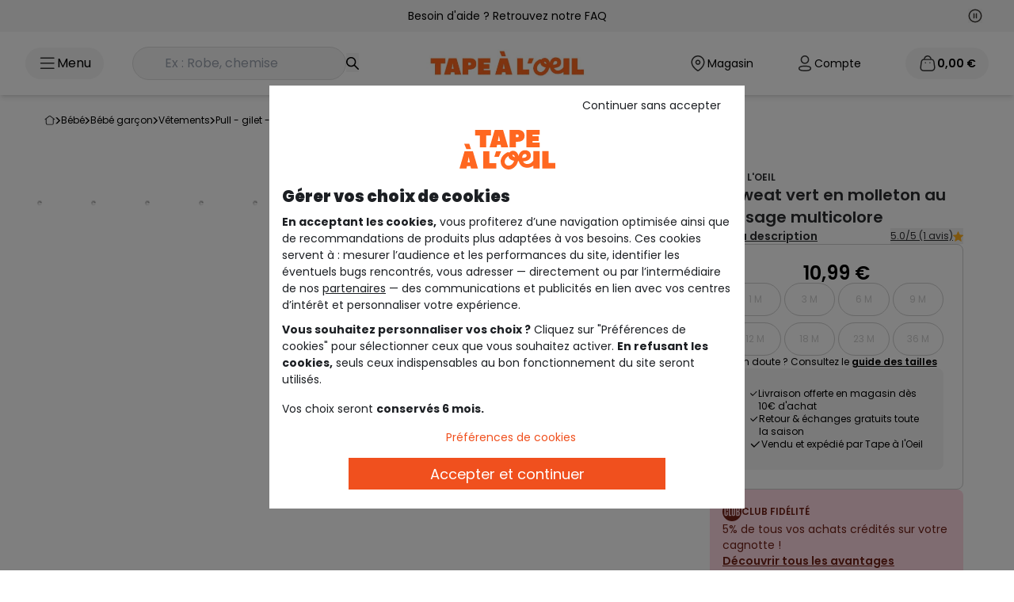

--- FILE ---
content_type: text/html;charset=UTF-8
request_url: https://www.taokids.com/product/le-sweat-vert-en-molleton-au-message-multicolore-vert/32700_02407.html
body_size: 64704
content:
<!DOCTYPE html>
<html lang="fr">
<head>
    <link rel="preload"
          fetchpriority="high"
          as="script" href="/static/pages/common.js?ts=202601201640"/>

    <link fetchpriority="high" rel="preload" as="style" href="/static/assets/css/tailwind.css?ts=202601201640"/>
    <link rel="preload" as="script" href="https://www.google.com/recaptcha/api.js?render=6Lcn3XgUAAAAAEsMtQw1KhQAzZBesKR9TqZi48Fe"/>
    <script type="text/javascript">
        var tCPrivacyTagManager = "gtm";
    </script>

    <script async src="https://cdn.tagcommander.com/6508/tc_tao_23.js" data-document-language="true" id="cmp" data-current-language="fr"></script>
<link fetchpriority="high" rel="preload" as="image" href="https://www.taokids.com/medias/32700-02407-A-Tao-WorkingFormat-690x818?context=[base64]"/>
         <link fetchpriority="high" rel="preload" as="image" href="https://www.taokids.com/medias/32700-02407-A-Tao-WorkingFormat-1200x1200?context=[base64]"/>
         <link rel="preload"
               fetchpriority="high"
               as="script" href="/static/pages/productPage.js?ts=202601201640"/>


<link rel="preload" as="style" href="https://fonts.googleapis.com/css2?family=Poppins&family=Oswald:wght@200..700&display=swap" crossorigin>
<link rel="preload" as="style" href="https://fonts.googleapis.com/css2?family=Oswald:wght@200;300;400;600;700&display=swap" crossorigin>
<link rel="preload" href="/static/pages/common/vendors.css?ts=202601201640" as="style"/>
    <link rel="preload" as="style" href="/static/assets/css/tailwind.css?ts=202601201640"/>

    <link rel="preload" as="style"
              href="/static/assets/css/fancybox-ui@5.0.css?ts=202601201640"/>
        <link rel="preload" as="style"
              href="/static/assets/css/fancybox-carousel-ui@5.0.36.css?ts=202601201640"/>
        <link rel="preload" as="style"
              href="/static/assets/css/carousel.fancybox.css?ts=202601201640"/><title>Le sweat vert en molleton au message multicolore - bayberry | Tape &agrave; l'oeil</title>
    <meta name="description" content="SWEAT BA MILOU-BAYBERRY - 18-5315 TCX BAYBERRY, Sweat, avec tape à l'oeil : large choix de vêtements, chaussures et accessoires pour bébé et enfant, à retrouver sur taokids.com."/>
    <link rel="canonical" href="https://www.taokids.com/product/le-sweat-vert-en-molleton-au-message-multicolore-vert/32700_02407.html"/>
            <link rel="alternate" hreflang="fr" href="https://www.taokids.com/product/le-sweat-vert-en-molleton-au-message-multicolore-vert/32700_02407.html"/>
<link rel="alternate" hreflang="x-default" href="https://www.taokids.com/product/le-sweat-vert-en-molleton-au-message-multicolore-vert/32700_02407.html"/>
<link rel="alternate" hreflang="en" href="https://www.taokids.com/en/product/green-sweatshirt-in-fleece-with-a-multicoloured-message-green/32700_02407.html"/>
<link rel="alternate" hreflang="nl-be" href="https://www.taokids.be/nl/product/groene-molton-sweater-met-multicolor-boodschap-groen/32700_02407.html"/>
<link rel="alternate" hreflang="fr-be" href="https://www.taokids.be/product/le-sweat-vert-en-molleton-au-message-multicolore-vert/32700_02407.html"/>
<meta charset="utf-8">
    <meta name="viewport" content="width=device-width,initial-scale=1.0">
    <meta name="format-detection" content="telephone=no">
    <link rel="icon" href="/static/assets/images/favicon.ico"/>

    <meta name="robots" content="index,follow"/>
<meta property="og:image" content="https://www.taokids.com/medias/32700-02407-A-Tao-WorkingFormat-400x478?context=[base64]"/>
            <meta property="og:description" content="SWEAT BA MILOU-BAYBERRY - 18-5315 TCX BAYBERRY, Sweat, avec tape à l'oeil : large choix de vêtements, chaussures et accessoires pour bébé et enfant, à retrouver sur taokids.com."/>
            <meta property="og:title" content="Le sweat vert en molleton au message multicolore - bayberry | Tape &agrave; l'oeil"/>
            <meta property="og:url" content="https://www.taokids.com/product/le-sweat-vert-en-molleton-au-message-multicolore-vert/32700_02407.html"/>
        

    <script type="text/javascript">
        var recaptchaV3 = null;
        var recaptchaSecretKeyV3 = '6Lcn3XgUAAAAAEsMtQw1KhQAzZBesKR9TqZi48Fe';
    </script>
<script>
                (function (w, d, s, l, i) {
                    w[l] = w[l] || [];
                    w[l].push({
                        'gtm.start':
                            new Date().getTime(), event: 'gtm.js'
                    });
                    var f = d.getElementsByTagName(s)[0],
                        j = d.createElement(s), dl = l != 'dataLayer' ? '&l=' + l : '';
                    j.async = true;
                    j.src =
                        '/ecommerce-mtg/?id=' + i + dl;
                    f.parentNode.insertBefore(j, f);
                })(window, document, 'script', 'dataLayer', '');
            </script>
        <script type="text/javascript">
        // Duration in milliseconds to wait while the Kameleoon application file is loaded
        var kameleoonLoadingTimeout = 1000;

        window.kameleoonQueue = window.kameleoonQueue || [];
        window.kameleoonStartLoadTime = new Date().getTime();
        if (!document.getElementById("kameleoonLoadingStyleSheet") && !window.kameleoonDisplayPageTimeOut) {
            var kameleoonS = document.getElementsByTagName("script")[0];
            var kameleoonCc = "* { visibility: hidden !important; background-image: none !important; }";
            var kameleoonStn = document.createElement("style");
            kameleoonStn.type = "text/css";
            kameleoonStn.id = "kameleoonLoadingStyleSheet";
            if (kameleoonStn.styleSheet) {
                kameleoonStn.styleSheet.cssText = kameleoonCc;
            } else {
                kameleoonStn.appendChild(document.createTextNode(kameleoonCc));
            }
            kameleoonS.parentNode.insertBefore(kameleoonStn, kameleoonS);
            window.kameleoonDisplayPage = function (fromEngine) {
                if (!fromEngine) {
                    window.kameleoonTimeout = true;
                }
                if (kameleoonStn.parentNode) {
                    kameleoonStn.parentNode.removeChild(kameleoonStn);
                }
            };
            window.kameleoonDisplayPageTimeOut = window.setTimeout(window.kameleoonDisplayPage, kameleoonLoadingTimeout);
        }
    </script>
    <script type="text/javascript" src="https://www.taokids.com/kameleoonjs/script.js" async fetchpriority="high"></script>
<script>
        (function (h, o, u, n, d) {
            h = h[d] = h[d] || {
                q: [], onReady: function (c) {
                    h.q.push(c)
                }
            }
            d = o.createElement(u);
            d.async = 1;
            d.src = n
            n = o.getElementsByTagName(u)[0];
            n.parentNode.insertBefore(d, n)
        })(window, document, 'script', 'https://www.datadoghq-browser-agent.com/eu1/v5/datadog-rum.js', 'DD_RUM')
        window.DD_RUM.onReady(function () {
            window.DD_RUM.init({
                clientToken: 'pub1b699fd5b816305810db77e1c889c074',
                applicationId: '8e90e830-7f03-4ead-8eac-908af7677b02',
                site: 'datadoghq.eu',
                service: 'hybris',
                env: 'production',
                version: '202601201640',
                sessionSampleRate: 5,
                sessionReplaySampleRate: 10,
                trackUserInteractions: parseInt('10', 10) > 0,
                trackResources: true,
                trackLongTasks: true,
                defaultPrivacyLevel: 'mask-user-input',
            });
        })
    </script>
<script type="text/javascript">
    var isMobile = false;
    var symbolCurrency = '€';
    var woosMapKeyApi = 'woos-2ef58a60-411f-3ff9-8950-e8d8d46b4f88';
    var isApplicationMobile = false;
    var isSmartedit = false;

    
    var currentLanguage = 'fr';
    

    var emailUser = '';
    var contextPath = '';
    var contextPathLang = '/';

    var ACC = ACC || {};
    ACC.config = ACC.config || {};
    ACC.config.encodedContextPath = '';

    var addToCartErrorSelectsize = "VEUILLEZ SÉLECTIONNER UNE TAILLE";
    var errorLogin = "Votre login ou mot de passe est incorrect.";
    var loginTechIssue = "OUPS... Un problème technique est survenu. Merci de renouveler votre demande ulterieurement";
    var loginDisabled = "Votre compte est verrouillé pour des raisons de sécurité.";

    var isMediaTablet = document.querySelector('html').classList.contains('touch');

    var formErrors = {
        //login
        emailAddress: 'Veuillez saisir votre adresse mail',
        j_username: 'Veuillez saisir votre adresse mail',
        j_password: 'Veuillez saisir votre mot de passe',
        //subscription
        dateOfBirth: 'Veuillez saisir votre date de naissance',
        titleCode: 'Veuillez saisir votre civilité',
        firstName: {
            required: 'Veuillez saisir votre prénom',
            maxlength: 'Prénom ne doit pas depasser 50 caracteres'
        },
        lastName: {
            required: 'Veuillez saisir votre nom',
            maxlength: 'Nom ne doit pas depasser 50 caracteres'
        },
        checkEmail: 'L’adresse e-mail est incorrect',

        pwd: {
            required: 'Veuillez saisir votre mot de passe',
            maxlength: 'Votre champ doit contenir au maximum {0} caractères',
            minlength: 'Votre champ doit contenir au moins {0} caractères'
        },
        telephone: {
            regex: "^[0-9+]{0,15}$",
            required: 'Veuillez saisir votre téléphone',
        },
        checkPwd: 'Attention, vos deux mots de passe ne sont pas identiques',
        isoCode: 'Veuillez saisir votre pays',
        rue: {
            required: 'Veuillez saisir votre rue'
        },
        num: {
            required: 'Veuillez saisir votre num'
        },
        codePostal: {
            required: 'Veuillez saisir votre code postal',
            maxlength: 'Votre code postal ne doit pas dépasser 10 caractères'
        },
        ville: {
            required: 'Veuillez saisir votre ville'
        },
        freq: "Fréquentez-vous un magasin Tape à l’oeil?",

        modeDelivCode: 'Veuillez sélectionner votre mode de livraison',
        numDelivAddr: 'Veuillez saisir votre numéro',
        rueDelivAddr: 'Veuillez saisir votre rue',
        codePostalDelivAddr: 'Veuillez saisir votre code postal',
        villeDelivAddr: 'Veuillez saisir votre ville',
        storeRelaisId: {
            required: 'Veuillez choisir une adresse de livraison'
        },
        //submitTalent
        dateNaissance: {
            required: "ce champ est obligatoire"
        },
        firstname: {
            required: "ce champ est obligatoire"
        },
        lastname: {
            required: "ce champ est obligatoire"

        },
        email: {
            required: "ce champ est obligatoire",
            email: "Veuillez rentrer un email valide"
        },
        title: {
            required: "ce champ est obligatoire"

        },
        content: {
            required: "ce champ est obligatoire"

        },
        region: {
            required: "ce champ est obligatoire"
        },
        img_1: {
            required: "ce champ est obligatoire"
        },
        img_2: {
            required: "ce champ est obligatoire"
        },
        mobile: {
            regex: "^[0-9+]{0,15}$",
            required: "Ce champs contient des caractères non autorisés"
        },
        bEnfantAdd: {
            min: "Merci d’entrer une date supérieure à 01/01/1900",
            max: "Merci d’entrer une date inférieure à la date du jour"

        }
    };

</script>

<script type="application/ld+json">
    {
     "@context": "https://schema.org",
     "@type": "WebSite",
     "url": "www.taokids.com",
 "potentialAction": {
 "@type": "SearchAction",
 "target": "www.taokids.com/search?text={search_term_string}",
 "query-input": "required name=search_term_string"
 }
}
</script>
<script type="application/ld+json">
    {
      "@context" : "https://schema.org",
      "@type" : "Organization",
      "url" : "https://www.taokids.com",
  "logo": "https://www.taokids.com/static/images/logo-desktop.png",
  "legalName": "TAO",
  "sameAs" :
  [ "https://www.facebook.com/tape.a.loeil",
    "https://www.instagram.com/tapealoeil/",
    "https://www.youtube.com/user/TapealoeilVideos",
    "https://fr.pinterest.com/tapealoeil/",
    "https://plus.google.com/+tapeloeil"
  ],
  "contactPoint" :
  [
    {
      "@type" : "ContactPoint",
      "telephone" : "+33 9 72 67 89 10",
      "contactType" : "customer service",
      "contactOption" : "TollFree",
      "areaServed" : "FR"
    }
  ]
}
</script>

<script type="application/ld+json">{"name":"Le sweat vert en molleton au message multicolore","description":"Sweat en molleton tout doux. Intérieur gratté. Col rond et manches longues. Extrémités en bords-côtes. Boutons pression sur l'épaule gauche. Animation colorée sur l'avant.","image":["https://www.taokids.com//medias/32700-02407-A-Tao-WorkingFormat-690x818?context=[base64]","https://www.taokids.com//medias/32700-02407-B-Tao-WorkingFormat-690x818?context=[base64]","https://www.taokids.com//medias/32700-02407-C-Tao-WorkingFormat-690x818?context=[base64]","https://www.taokids.com//medias/32700-02407-D-Tao-WorkingFormat-690x818?context=[base64]","https://www.taokids.com//medias/32700-02407-E-Tao-WorkingFormat-690x818?context=[base64]","https://www.taokids.com//medias/32700-02407-F-Tao-WorkingFormat-690x818?context=[base64]"],"url":"https://www.taokids.com/product/le-sweat-vert-en-molleton-au-message-multicolore-vert/32700_02407.html","sku":"32700_02407","color":"VERT","fit":"AT03_NORMAL","material":"Coton 80%/Polyester 20%","category":"Sweat","offers":{"price":10.99,"priceCurrency":"EUR","availability":"http://schema.org/OutOfStock","@type":"Offer"},"aggregateRating":{"ratingValue":5.0,"reviewCount":1,"@type":"AggregateRating"},"@context":"https://schema.org","@type":"Product"}</script>
<script type="application/ld+json">{"itemListElement":[{"position":1,"name":"Bébé","item":"https://www.taokids.com/cat/bebe/zbb.html","@type":"ListItem"},{"position":2,"name":"Bébé garçon","item":"https://www.taokids.com/cat/bebe/bebe-garcon/zbbbg.html","@type":"ListItem"},{"position":3,"name":"Vêtements","item":"https://www.taokids.com/cat/bebe/bebe-garcon/vetements/zbbbgvet.html","@type":"ListItem"},{"position":4,"name":"Pull - Gilet - Sweat","item":"https://www.taokids.com/cat/bebe/bebe-garcon/vetements/pull-sweat/zbbbgvetpullsw.html","@type":"ListItem"},{"position":5,"name":"Sweat","item":"https://www.taokids.com/cat/bebe/bebe-garcon/vetements/pull-sweat/sweat/zbbbgpullgiletswsweat.html","@type":"ListItem"},{"position":6,"name":"LE SWEAT VERT EN MOLLETON AU MESSAGE MULTICOLORE","@type":"ListItem"}],"@context":"https://schema.org","@type":"BreadcrumbList"}</script>
<script type="text/javascript">
    var defaultAnalytics = {
        <!-- Env info -->
        'event': 'pageview',

        'env': {
            'ip': 'externe',
            'work': 'production',
            'platform': 'web',
            'language': 'fr',
            'server': 'server2',
            'country': 'FR',
            'currency': 'EUR',
            'contextualisation': 'non defini'
        },

        'user': {
            <!-- User info -->
            'id': '',
            'loyalty': 'no',
            
            'email': '',
            'email_valiuz': '',
            
            'logged': 'no',
            'accountCreation': 'no',
            'connectionTool': '',
            '12mr': {
                'ca': 0.0,
                'cmd': 0
            }
            
        },
        'page': {
            'template': 'product page',
            'name': 'https:\/\/www.taokids.com\/product\/le-sweat-vert-en-molleton-au-message-multicolore-vert\/32700_02407.html'
            
        },

        'cart': {
            'isEmpty': 'yes'
            , 'loyaltyCard': 'no'
            
        }

        


    }

    const getRequestHeaders = () => {
        const csrfTokenMeta = document.querySelector("meta[name='_csrf']");
        const csrfHeaderMeta = document.querySelector("meta[name='_csrf_header']");

        const csrfToken = csrfTokenMeta ? csrfTokenMeta.getAttribute("content") : null;
        const csrfHeader = csrfHeaderMeta ? csrfHeaderMeta.getAttribute("content") : null;

        const requestHeaders = {
            'Accept': 'application/json',
        };

        if (csrfToken && csrfHeader) {
            requestHeaders[csrfHeader] = csrfToken;
        }
        return requestHeaders;
    };

    </script><script type="text/javascript">
    

    var product = {
        'r': '32700',
        'rc': '32700_02407',
        'rct': '32700_02407_928001',
        'name': 'SWEAT BA MILOU-BAYBERRY - 18-5315 TCX',
        'stock': '0.0',

        
        'unitpriceAti': 10.99,
        
        'brand': 'TAPE A L\'OEIL',
        
        'hierarchy': 'BBRTCSWESWEABTAO',
        
        'season': 'H21',
        

        'main_rayon': 'ZBB',
        'type_category': 'ZBBBG'


    }

    
    defaultAnalytics['product'] = product;
    </script><script type="text/javascript">
    window.dataLayer = window.dataLayer || [];
    window.dataLayer.push(defaultAnalytics);
</script><meta http-equiv="Content-Security-Policy" content="default-src 'self' 'unsafe-eval' 'unsafe-inline' *.t-a-o.com https://*.adyen.com https://*.digital-metric.com https://tc.tradetracker.net https://cross.tradetracker.com https://www.googletagmanager.com https://*.doubleclick.net https://cdn.tabmo.io https://livetchat.t-a-o.com/ https://transaction.t-a-o.com/ https://newsletter.t-a-o.com/ https://tao.emsecure.net/ https://site-azp.slgnt.eu/ http://targetemsecure.blob.core.windows.net https://analytics.digital-metric.net/vw https://*.cloud-media.fr https://*.pinimg.com https://*.pinterest.com http://analyctics.valiuz.com/ https://cookie-matching.mediarithmics.com https://cm.g.doubleclick.net https://ib.adnxs.com *.taokids.com *.taokids.be *.taokids.pl *.t-a-o.com *.t-a-o.be *.t-a-o.pl *.taokids.es *.google.com *.kameleoon.com *.kameleoon.eu *.kameleoon.io https://consent-ppd.valiuz.io https://*.clarity.ms https://c.bing.com wss://*.iadvize.com;script-src 'self' 'unsafe-inline' 'unsafe-eval' *.t-a-o.com https://cdn.cookielaw.org https://connect.facebook.net https://tao.og4.me https://static.t-a-o.com https://www.googletagmanager.com https://*.reach5.co https://*.googleapis.com https://*.google-analytics.com https://*.googleadservices.com https://googleads.g.doubleclick.net https://*.adyen.com https://s.pinimg.com/ct/core.js https://tags.digital-metric.com https://s.pinimg.com/ct/lib/main.e3f5599d.js https://site.slgnt.eu/api/inspector/script https://embed.typeform.com https://form.typeform.com https://*.tradedoubler.com https://*.tiktok.com https://s.pinimg.com/ct/lib/main.55e552f9.js https://www.datadoghq-browser-agent.com/datadog-rum-v4.js https://dgvoua7mh4f9h.cloudfront.net/js/1/analytics/52_gz.js https://www.google.com/recaptcha/api.js https://*.gstatic.com/ https://cdn.polyfill.io/v3/polyfill.min.js https://cdn.polyfill.io/v2/polyfill.min.js https://tm.tradetracker.net https://ib.adnxs.com https://trk.adbutter.net https://*.marvellousmachine.net https://*.reach5.net https://s.pinimg.com/ct/lib/main.4fd9fcbb.js https://s.pinimg.com/ct/lib/main.32155010.js https://s3-eu-west-1.amazonaws.com/tao-liveboard/production/common/iframe-autogrow.js https://use.fontawesome.com http://analyctics.valiuz.com https://bat.bing.com/bat.js https://s.pinimg.com/ct/lib/main.6ae4a9fc.js https://targetemsecure.blob.core.windows.net/4b01f833-ffe3-4f9c-8bd0-c3db8ac623c0/target.emsecure.min.js https://s.pinimg.com/ https://session-replay.browser-intake-datadoghq.eu/api/v2/replay https://analytics.digital-metric.net/vw https://pay.google.com https://liveapi.yext.com/ https://*.simplybook.it https://maytrics.marvellousmachine.net/ https://analytics.digital-metric.com/ https://stats-bq.stylight.net/tracking.js https://a.cdn3.net/to/e/315010547.js https://s.pinimg.com/ct/lib/main.30b4c3f2.js https://targetemsecure.blob.core.windows.net/4b01f833-ffe3-4f9c-8bd0-c3db8ac623c0/targetbase_1633463843.emsecure.min.js https://bat.bing.com https://targetemsecure.blob.core.windows.net https://analytics.valiuz.com https://static.cloudflareinsights.com https://cookie-matching.mediarithmics.com https://cm.g.doubleclick.net https://*.paypal.com https://*.google.com https://cdn.tagcommander.com https://static.digital-metric.com/ https://cookie-matching.mediarithmics.com/ https://www.paypal.com/ *.taokids.com *.taokids.be *.taokids.pl *.t-a-o.com *.t-a-o.be *.t-a-o.pl *.taokids.es *.aticdn.net *.xiti.com *.cddc.com https://cdn.trustcommander.net/ *.cloudflare.com https://web.valiuz.com *.smartadserver.com https://analytics.valiuz.com https://cookie-matching.mediarithmics.com https://cm.g.doubleclick.net https://ib.adnxs.com https://tpc.googlesyndication.com *.adsrvr.org *.kameleoon.com *.kameleoon.eu https://tao.emsecure.net/optiext/webtracker.dll *.kameleoon.io *.woosmap.com https://consent-ppd.valiuz.io https://consent.valiuz.com sites.yext.com https://*.clarity.ms cdn.jsdelivr.net https://*.iadvize.com https://via.batch.com;style-src 'self' 'unsafe-eval' 'unsafe-inline' *.t-a-o.com https://fonts.googleapis.com https://fonts.gstatic.com https://*.adyen.com https://translate.googleapis.com https://www.googletagmanager.com/debug/badge.css https://*.simplybook.it https://*.paypal.com https://*.google.com *.taokids.com *.taokids.be *.taokids.pl *.t-a-o.com *.t-a-o.be *.t-a-o.pl *.taokids.es *.kameleoon.com cdn.jsdelivr.net https://*.iadvize.com;img-src 'self' *.t-a-o.com *.t-a-o.pl *.t-a-o.be *.taokids.es data: https://*.facebook.com https://*.doubleclick.net https://*.adyen.com https://tr.cloud-media.fr https://*.pinterest.com https://stats-bq.stylight.net https://analytics.digital-metric.com https://cdn.cookielaw.org https://*.google-analytics.com/ https://www.gstatic.com/images/branding/product/2x/translate_24dp.png https://maps.googleapis.com https://maps.gstatic.com/ https://*.googletagmanager.com https://www.google.fr/ads/ga-audiences https://secure.gravatar.com https://scontent-cdg2-1.xx.fbcdn.net https://bat.bing.com https://www.google.fr https://www.google.com https://*.privacysandbox.googleadservices.com https://ts.tradetracker.net https://analytics.digital-metric.net/vw https://www.gstatic.com https://*.paypal.com https://*.google.com https://analytics.digital-metric.net/trc *.taokids.com *.taokids.be *.taokids.pl *.t-a-o.com *.t-a-o.be *.t-a-o.pl *.taokids.es https://*.paypal.com https://www.paypalobjects.com *.adsrvr.org *.googleadservices.com *.kameleoon.eu *.kameleoon.com https://play-lh.googleusercontent.com https://www.google.lu/pagead/* *.kameleoon.io https://consent-ppd.valiuz.io https://cdn.tagcommander.com/ https://consent.valiuz.com a.mktgcdn.com www.yextstatic.com us.yextevents.com *.googleusercontent.com googleads.g.doubleclick.net https://www.google.be manager.tagcommander.com https://www.google.dz https://www.google.lu https://www.google.com https://www.google.ch https://www.google.de https://*.iadvize.com https://connect.facebook.net https://partoo-media.s3.amazonaws.com;connect-src 'self' *.t-a-o.com https://cdn.cookielaw.org https://*.google-analytics.com https://*.adyen.com https://*.pinterest.com/ https://a.cdn3.net https://*.doubleclick.net https://maps.googleapis.com https://analytics.valiuz.com https://site-azp.slgnt.eu https://tao.emsecure.net https://*.tiktok.com https://rum.browser-intake-datadoghq.eu/api/ https://session-replay.browser-intake-datadoghq.eu/api/v2/replay https://liveapi.yext.com/ https://cdn.tagcommander.com https://collect.commander1.com https://cookie-matching.mediarithmics.com *.taokids.com *.taokids.be *.taokids.pl *.t-a-o.com *.t-a-o.be *.t-a-o.pl *.taokids.es https://www.paypal.com *.xiti.com https://*.paypal.com https://privacy.trustcommander.net/ https://privacy.commander1.com/ https://ib.adnxs.com https://google.com/pay https://www.google.com/pay https://pay.google.com/ *.smartadserver.com https://web.valiuz.com https://analytics.valiuz.com https://cookie-matching.mediarithmics.com https://cm.g.doubleclick.net https://ib.adnxs.com https://bat.bing.com *.googlesyndication.com *.google.com https://rum.browser-intake-datadoghq.com *.googleadservices.com https://rum.browser-intake-datadoghq.eu https://browser-intake-datadoghq.eu https://browser-intake-datadoghq.eu https://logs.browser-intake-datadoghq.com *.kameleoon.eu *.kameleoon.com *.kameleoon.io https://www.facebook.com https://google.com *.woosmap.com *.kameleoon.net https://consent-ppd.valiuz.io https://connect.facebook.net https://www.datadoghq-browser-agent.com https://consent.valiuz.com https://spay.samsung.com https://*.clarity.ms https://site-see.slgnt.eu https://*.iadvize.com wss://*.iadvize.com wss://*.twilio.com https://via.batch.com 'self' *.t-a-o.com https://ws.batch.com;font-src 'self' *.t-a-o.com data: https://fonts.googleapis.com https://fonts.gstatic.com *.taokids.com *.taokids.be *.taokids.pl *.t-a-o.com *.t-a-o.be *.t-a-o.pl *.taokids.es https://www.paypalobjects.com *.google.com *.woosmap.com https://ws.batch.com;frame-src https://*.doubleclick.net https://*.adyen.com https://*.google.com https://www.facebook.com *.t-a-o.com https://*.pinterest.com https://s.pinimg.com https://www.pinterest.fr https://tao.emsecure.net https://embed.acast.com https://www.youtube.com https://*.tradedoubler.com https://pay.google.com https://*.simplybook.it *.taokids.com *.taokids.be *.taokids.pl *.t-a-o.com *.t-a-o.be *.t-a-o.pl *.taokids.es https://www.paypal.com/ https://*.paypal.com https://cdn.trustcommander.net/ https://tpc.googlesyndication.com/ *.adsrvr.org https://www.googletagmanager.com/ https://*.iadvize.com;upgrade-insecure-requests;block-all-mixed-content;worker-src blob: 'self' https://via.batch.com 'self' https://via.batch.com;">
    <link rel="stylesheet"
              href="/static/assets/css/fancybox-ui@5.0.css?ts=202601201640"/>

        <link rel="stylesheet"
              href="/static/assets/css/fancybox-carousel-ui@5.0.36.css?ts=202601201640"/>

        <link rel="stylesheet"
              href="/static/assets/css/carousel.fancybox.css?ts=202601201640"/><style type="text/css">@font-face {font-family:Oswald;font-style:normal;font-weight:200;src:url(/cf-fonts/v/oswald/5.0.18/latin-ext/wght/normal.woff2);unicode-range:U+0100-02AF,U+0304,U+0308,U+0329,U+1E00-1E9F,U+1EF2-1EFF,U+2020,U+20A0-20AB,U+20AD-20CF,U+2113,U+2C60-2C7F,U+A720-A7FF;font-display:swap;}@font-face {font-family:Oswald;font-style:normal;font-weight:200;src:url(/cf-fonts/v/oswald/5.0.18/vietnamese/wght/normal.woff2);unicode-range:U+0102-0103,U+0110-0111,U+0128-0129,U+0168-0169,U+01A0-01A1,U+01AF-01B0,U+0300-0301,U+0303-0304,U+0308-0309,U+0323,U+0329,U+1EA0-1EF9,U+20AB;font-display:swap;}@font-face {font-family:Oswald;font-style:normal;font-weight:200;src:url(/cf-fonts/v/oswald/5.0.18/cyrillic/wght/normal.woff2);unicode-range:U+0301,U+0400-045F,U+0490-0491,U+04B0-04B1,U+2116;font-display:swap;}@font-face {font-family:Oswald;font-style:normal;font-weight:200;src:url(/cf-fonts/v/oswald/5.0.18/latin/wght/normal.woff2);unicode-range:U+0000-00FF,U+0131,U+0152-0153,U+02BB-02BC,U+02C6,U+02DA,U+02DC,U+0304,U+0308,U+0329,U+2000-206F,U+2074,U+20AC,U+2122,U+2191,U+2193,U+2212,U+2215,U+FEFF,U+FFFD;font-display:swap;}@font-face {font-family:Oswald;font-style:normal;font-weight:200;src:url(/cf-fonts/v/oswald/5.0.18/cyrillic-ext/wght/normal.woff2);unicode-range:U+0460-052F,U+1C80-1C88,U+20B4,U+2DE0-2DFF,U+A640-A69F,U+FE2E-FE2F;font-display:swap;}@font-face {font-family:Oswald;font-style:normal;font-weight:300;src:url(/cf-fonts/v/oswald/5.0.18/vietnamese/wght/normal.woff2);unicode-range:U+0102-0103,U+0110-0111,U+0128-0129,U+0168-0169,U+01A0-01A1,U+01AF-01B0,U+0300-0301,U+0303-0304,U+0308-0309,U+0323,U+0329,U+1EA0-1EF9,U+20AB;font-display:swap;}@font-face {font-family:Oswald;font-style:normal;font-weight:300;src:url(/cf-fonts/v/oswald/5.0.18/latin/wght/normal.woff2);unicode-range:U+0000-00FF,U+0131,U+0152-0153,U+02BB-02BC,U+02C6,U+02DA,U+02DC,U+0304,U+0308,U+0329,U+2000-206F,U+2074,U+20AC,U+2122,U+2191,U+2193,U+2212,U+2215,U+FEFF,U+FFFD;font-display:swap;}@font-face {font-family:Oswald;font-style:normal;font-weight:300;src:url(/cf-fonts/v/oswald/5.0.18/cyrillic-ext/wght/normal.woff2);unicode-range:U+0460-052F,U+1C80-1C88,U+20B4,U+2DE0-2DFF,U+A640-A69F,U+FE2E-FE2F;font-display:swap;}@font-face {font-family:Oswald;font-style:normal;font-weight:300;src:url(/cf-fonts/v/oswald/5.0.18/latin-ext/wght/normal.woff2);unicode-range:U+0100-02AF,U+0304,U+0308,U+0329,U+1E00-1E9F,U+1EF2-1EFF,U+2020,U+20A0-20AB,U+20AD-20CF,U+2113,U+2C60-2C7F,U+A720-A7FF;font-display:swap;}@font-face {font-family:Oswald;font-style:normal;font-weight:300;src:url(/cf-fonts/v/oswald/5.0.18/cyrillic/wght/normal.woff2);unicode-range:U+0301,U+0400-045F,U+0490-0491,U+04B0-04B1,U+2116;font-display:swap;}@font-face {font-family:Oswald;font-style:normal;font-weight:400;src:url(/cf-fonts/v/oswald/5.0.18/cyrillic-ext/wght/normal.woff2);unicode-range:U+0460-052F,U+1C80-1C88,U+20B4,U+2DE0-2DFF,U+A640-A69F,U+FE2E-FE2F;font-display:swap;}@font-face {font-family:Oswald;font-style:normal;font-weight:400;src:url(/cf-fonts/v/oswald/5.0.18/cyrillic/wght/normal.woff2);unicode-range:U+0301,U+0400-045F,U+0490-0491,U+04B0-04B1,U+2116;font-display:swap;}@font-face {font-family:Oswald;font-style:normal;font-weight:400;src:url(/cf-fonts/v/oswald/5.0.18/latin/wght/normal.woff2);unicode-range:U+0000-00FF,U+0131,U+0152-0153,U+02BB-02BC,U+02C6,U+02DA,U+02DC,U+0304,U+0308,U+0329,U+2000-206F,U+2074,U+20AC,U+2122,U+2191,U+2193,U+2212,U+2215,U+FEFF,U+FFFD;font-display:swap;}@font-face {font-family:Oswald;font-style:normal;font-weight:400;src:url(/cf-fonts/v/oswald/5.0.18/vietnamese/wght/normal.woff2);unicode-range:U+0102-0103,U+0110-0111,U+0128-0129,U+0168-0169,U+01A0-01A1,U+01AF-01B0,U+0300-0301,U+0303-0304,U+0308-0309,U+0323,U+0329,U+1EA0-1EF9,U+20AB;font-display:swap;}@font-face {font-family:Oswald;font-style:normal;font-weight:400;src:url(/cf-fonts/v/oswald/5.0.18/latin-ext/wght/normal.woff2);unicode-range:U+0100-02AF,U+0304,U+0308,U+0329,U+1E00-1E9F,U+1EF2-1EFF,U+2020,U+20A0-20AB,U+20AD-20CF,U+2113,U+2C60-2C7F,U+A720-A7FF;font-display:swap;}@font-face {font-family:Oswald;font-style:normal;font-weight:600;src:url(/cf-fonts/v/oswald/5.0.18/cyrillic-ext/wght/normal.woff2);unicode-range:U+0460-052F,U+1C80-1C88,U+20B4,U+2DE0-2DFF,U+A640-A69F,U+FE2E-FE2F;font-display:swap;}@font-face {font-family:Oswald;font-style:normal;font-weight:600;src:url(/cf-fonts/v/oswald/5.0.18/latin/wght/normal.woff2);unicode-range:U+0000-00FF,U+0131,U+0152-0153,U+02BB-02BC,U+02C6,U+02DA,U+02DC,U+0304,U+0308,U+0329,U+2000-206F,U+2074,U+20AC,U+2122,U+2191,U+2193,U+2212,U+2215,U+FEFF,U+FFFD;font-display:swap;}@font-face {font-family:Oswald;font-style:normal;font-weight:600;src:url(/cf-fonts/v/oswald/5.0.18/cyrillic/wght/normal.woff2);unicode-range:U+0301,U+0400-045F,U+0490-0491,U+04B0-04B1,U+2116;font-display:swap;}@font-face {font-family:Oswald;font-style:normal;font-weight:600;src:url(/cf-fonts/v/oswald/5.0.18/latin-ext/wght/normal.woff2);unicode-range:U+0100-02AF,U+0304,U+0308,U+0329,U+1E00-1E9F,U+1EF2-1EFF,U+2020,U+20A0-20AB,U+20AD-20CF,U+2113,U+2C60-2C7F,U+A720-A7FF;font-display:swap;}@font-face {font-family:Oswald;font-style:normal;font-weight:600;src:url(/cf-fonts/v/oswald/5.0.18/vietnamese/wght/normal.woff2);unicode-range:U+0102-0103,U+0110-0111,U+0128-0129,U+0168-0169,U+01A0-01A1,U+01AF-01B0,U+0300-0301,U+0303-0304,U+0308-0309,U+0323,U+0329,U+1EA0-1EF9,U+20AB;font-display:swap;}@font-face {font-family:Oswald;font-style:normal;font-weight:700;src:url(/cf-fonts/v/oswald/5.0.18/cyrillic/wght/normal.woff2);unicode-range:U+0301,U+0400-045F,U+0490-0491,U+04B0-04B1,U+2116;font-display:swap;}@font-face {font-family:Oswald;font-style:normal;font-weight:700;src:url(/cf-fonts/v/oswald/5.0.18/vietnamese/wght/normal.woff2);unicode-range:U+0102-0103,U+0110-0111,U+0128-0129,U+0168-0169,U+01A0-01A1,U+01AF-01B0,U+0300-0301,U+0303-0304,U+0308-0309,U+0323,U+0329,U+1EA0-1EF9,U+20AB;font-display:swap;}@font-face {font-family:Oswald;font-style:normal;font-weight:700;src:url(/cf-fonts/v/oswald/5.0.18/latin-ext/wght/normal.woff2);unicode-range:U+0100-02AF,U+0304,U+0308,U+0329,U+1E00-1E9F,U+1EF2-1EFF,U+2020,U+20A0-20AB,U+20AD-20CF,U+2113,U+2C60-2C7F,U+A720-A7FF;font-display:swap;}@font-face {font-family:Oswald;font-style:normal;font-weight:700;src:url(/cf-fonts/v/oswald/5.0.18/cyrillic-ext/wght/normal.woff2);unicode-range:U+0460-052F,U+1C80-1C88,U+20B4,U+2DE0-2DFF,U+A640-A69F,U+FE2E-FE2F;font-display:swap;}@font-face {font-family:Oswald;font-style:normal;font-weight:700;src:url(/cf-fonts/v/oswald/5.0.18/latin/wght/normal.woff2);unicode-range:U+0000-00FF,U+0131,U+0152-0153,U+02BB-02BC,U+02C6,U+02DA,U+02DC,U+0304,U+0308,U+0329,U+2000-206F,U+2074,U+20AC,U+2122,U+2191,U+2193,U+2212,U+2215,U+FEFF,U+FFFD;font-display:swap;}</style>
<style type="text/css">@font-face {font-family:Poppins;font-style:normal;font-weight:200;src:url(/cf-fonts/s/poppins/5.0.11/latin-ext/200/normal.woff2);unicode-range:U+0100-02AF,U+0304,U+0308,U+0329,U+1E00-1E9F,U+1EF2-1EFF,U+2020,U+20A0-20AB,U+20AD-20CF,U+2113,U+2C60-2C7F,U+A720-A7FF;font-display:swap;}@font-face {font-family:Poppins;font-style:normal;font-weight:200;src:url(/cf-fonts/s/poppins/5.0.11/latin/200/normal.woff2);unicode-range:U+0000-00FF,U+0131,U+0152-0153,U+02BB-02BC,U+02C6,U+02DA,U+02DC,U+0304,U+0308,U+0329,U+2000-206F,U+2074,U+20AC,U+2122,U+2191,U+2193,U+2212,U+2215,U+FEFF,U+FFFD;font-display:swap;}@font-face {font-family:Poppins;font-style:normal;font-weight:200;src:url(/cf-fonts/s/poppins/5.0.11/devanagari/200/normal.woff2);unicode-range:U+0900-097F,U+1CD0-1CF9,U+200C-200D,U+20A8,U+20B9,U+25CC,U+A830-A839,U+A8E0-A8FF;font-display:swap;}@font-face {font-family:Poppins;font-style:normal;font-weight:300;src:url(/cf-fonts/s/poppins/5.0.11/latin-ext/300/normal.woff2);unicode-range:U+0100-02AF,U+0304,U+0308,U+0329,U+1E00-1E9F,U+1EF2-1EFF,U+2020,U+20A0-20AB,U+20AD-20CF,U+2113,U+2C60-2C7F,U+A720-A7FF;font-display:swap;}@font-face {font-family:Poppins;font-style:normal;font-weight:300;src:url(/cf-fonts/s/poppins/5.0.11/devanagari/300/normal.woff2);unicode-range:U+0900-097F,U+1CD0-1CF9,U+200C-200D,U+20A8,U+20B9,U+25CC,U+A830-A839,U+A8E0-A8FF;font-display:swap;}@font-face {font-family:Poppins;font-style:normal;font-weight:300;src:url(/cf-fonts/s/poppins/5.0.11/latin/300/normal.woff2);unicode-range:U+0000-00FF,U+0131,U+0152-0153,U+02BB-02BC,U+02C6,U+02DA,U+02DC,U+0304,U+0308,U+0329,U+2000-206F,U+2074,U+20AC,U+2122,U+2191,U+2193,U+2212,U+2215,U+FEFF,U+FFFD;font-display:swap;}@font-face {font-family:Poppins;font-style:normal;font-weight:400;src:url(/cf-fonts/s/poppins/5.0.11/devanagari/400/normal.woff2);unicode-range:U+0900-097F,U+1CD0-1CF9,U+200C-200D,U+20A8,U+20B9,U+25CC,U+A830-A839,U+A8E0-A8FF;font-display:swap;}@font-face {font-family:Poppins;font-style:normal;font-weight:400;src:url(/cf-fonts/s/poppins/5.0.11/latin/400/normal.woff2);unicode-range:U+0000-00FF,U+0131,U+0152-0153,U+02BB-02BC,U+02C6,U+02DA,U+02DC,U+0304,U+0308,U+0329,U+2000-206F,U+2074,U+20AC,U+2122,U+2191,U+2193,U+2212,U+2215,U+FEFF,U+FFFD;font-display:swap;}@font-face {font-family:Poppins;font-style:normal;font-weight:400;src:url(/cf-fonts/s/poppins/5.0.11/latin-ext/400/normal.woff2);unicode-range:U+0100-02AF,U+0304,U+0308,U+0329,U+1E00-1E9F,U+1EF2-1EFF,U+2020,U+20A0-20AB,U+20AD-20CF,U+2113,U+2C60-2C7F,U+A720-A7FF;font-display:swap;}@font-face {font-family:Poppins;font-style:normal;font-weight:600;src:url(/cf-fonts/s/poppins/5.0.11/latin-ext/600/normal.woff2);unicode-range:U+0100-02AF,U+0304,U+0308,U+0329,U+1E00-1E9F,U+1EF2-1EFF,U+2020,U+20A0-20AB,U+20AD-20CF,U+2113,U+2C60-2C7F,U+A720-A7FF;font-display:swap;}@font-face {font-family:Poppins;font-style:normal;font-weight:600;src:url(/cf-fonts/s/poppins/5.0.11/latin/600/normal.woff2);unicode-range:U+0000-00FF,U+0131,U+0152-0153,U+02BB-02BC,U+02C6,U+02DA,U+02DC,U+0304,U+0308,U+0329,U+2000-206F,U+2074,U+20AC,U+2122,U+2191,U+2193,U+2212,U+2215,U+FEFF,U+FFFD;font-display:swap;}@font-face {font-family:Poppins;font-style:normal;font-weight:600;src:url(/cf-fonts/s/poppins/5.0.11/devanagari/600/normal.woff2);unicode-range:U+0900-097F,U+1CD0-1CF9,U+200C-200D,U+20A8,U+20B9,U+25CC,U+A830-A839,U+A8E0-A8FF;font-display:swap;}@font-face {font-family:Poppins;font-style:normal;font-weight:700;src:url(/cf-fonts/s/poppins/5.0.11/latin/700/normal.woff2);unicode-range:U+0000-00FF,U+0131,U+0152-0153,U+02BB-02BC,U+02C6,U+02DA,U+02DC,U+0304,U+0308,U+0329,U+2000-206F,U+2074,U+20AC,U+2122,U+2191,U+2193,U+2212,U+2215,U+FEFF,U+FFFD;font-display:swap;}@font-face {font-family:Poppins;font-style:normal;font-weight:700;src:url(/cf-fonts/s/poppins/5.0.11/latin-ext/700/normal.woff2);unicode-range:U+0100-02AF,U+0304,U+0308,U+0329,U+1E00-1E9F,U+1EF2-1EFF,U+2020,U+20A0-20AB,U+20AD-20CF,U+2113,U+2C60-2C7F,U+A720-A7FF;font-display:swap;}@font-face {font-family:Poppins;font-style:normal;font-weight:700;src:url(/cf-fonts/s/poppins/5.0.11/devanagari/700/normal.woff2);unicode-range:U+0900-097F,U+1CD0-1CF9,U+200C-200D,U+20A8,U+20B9,U+25CC,U+A830-A839,U+A8E0-A8FF;font-display:swap;}@font-face {font-family:Poppins;font-style:normal;font-weight:900;src:url(/cf-fonts/s/poppins/5.0.11/latin/900/normal.woff2);unicode-range:U+0000-00FF,U+0131,U+0152-0153,U+02BB-02BC,U+02C6,U+02DA,U+02DC,U+0304,U+0308,U+0329,U+2000-206F,U+2074,U+20AC,U+2122,U+2191,U+2193,U+2212,U+2215,U+FEFF,U+FFFD;font-display:swap;}@font-face {font-family:Poppins;font-style:normal;font-weight:900;src:url(/cf-fonts/s/poppins/5.0.11/latin-ext/900/normal.woff2);unicode-range:U+0100-02AF,U+0304,U+0308,U+0329,U+1E00-1E9F,U+1EF2-1EFF,U+2020,U+20A0-20AB,U+20AD-20CF,U+2113,U+2C60-2C7F,U+A720-A7FF;font-display:swap;}@font-face {font-family:Poppins;font-style:normal;font-weight:900;src:url(/cf-fonts/s/poppins/5.0.11/devanagari/900/normal.woff2);unicode-range:U+0900-097F,U+1CD0-1CF9,U+200C-200D,U+20A8,U+20B9,U+25CC,U+A830-A839,U+A8E0-A8FF;font-display:swap;}</style>

<!-- Fallback sans JS -->
<noscript>
    <link rel="stylesheet" href="https://fonts.googleapis.com/css2?family=Oswald:wght@200;300;400;600;700&display=swap" crossorigin>
    <link rel="stylesheet" href="https://fonts.googleapis.com/css2?family=Poppins:wght@200;300;400;600;700;900&display=swap" crossorigin>
</noscript>

    <style>
        @font-face {
            font-family: 'TuskerGrotesk';
            font-display: swap;
            src: url('/static/assets/fonts/TuskerGrotesk-5500Medium.woff') format('woff'),
            url('/static/assets/fonts/TuskerGrotesk-5500Medium.ttf') format('truetype');
            font-weight: 500;
        }

        @font-face {
            font-family: 'TuskerGrotesk';
            font-display: swap;
            src: url('/static/assets/fonts/TuskerGrotesk-6600Semibold.woff') format('woff'),
            url('/static/assets/fonts/TuskerGrotesk-6600Semibold.ttf') format('truetype');
            font-weight: 600;
        }

        @font-face {
            font-family: 'TuskerGrotesk';
            font-display: swap;
            src: url('/static/assets/fonts/TuskerGrotesk-7700Bold.woff2') format('woff');
            font-weight: 700;
        }

        @font-face {
            font-family: 'TuskerGrotesk';
            font-display: swap;
            src: url('/static/assets/fonts/TuskerGrotesk-6800Super.ttf') format('truetype');
            font-weight: 800;
        }
    </style>
<link rel="stylesheet" href="/static/pages/common/vendors.css?ts=202601201640"/>

<link rel="stylesheet" href="/static/assets/css/tailwind.css?ts=202601201640"/>
    </head>

<body class="page-productPage pageType-ProductPage template-pages-product-productPage  smartedit-page-uid-productPage smartedit-page-uuid-eyJpdGVtSWQiOiJwcm9kdWN0UGFnZSIsImNhdGFsb2dJZCI6IlRhb0xpYnJhcnlDYXRhbG9nIiwiY2F0YWxvZ1ZlcnNpb24iOiJPbmxpbmUifQ== smartedit-catalog-version-uuid-TaoLibraryCatalog/Online ">

<noscript>
        <iframe src="https://www.googletagmanager.com/ns.html?id=GTM-NDHLLBQW"
                height="0" width="0" style="display:none;visibility:hidden" title="googleTagManagerIFrame">
        </iframe>
    </noscript>
<div id="fb-root"></div>

<script type="text/javascript">
    var urlPrefix = "/";
    var isAccount = '';
</script>

<button class="js-HeaderModule__a11yContent !fixed !p-2 top-0 left-0 m-1 sr-only focus-visible:not-sr-only z-[99] bg-gray-100">Accéder au contenu</button>

<div class="yCmsComponent js-HeaderModule__preheader">
<div class="relative flex w-full h-10 justify-center items-start bg-surface-50 overflow-hidden">
        <ul class="js-VerticalScroller__list w-full h-full mt-0 relative md:static">
            <li class="js-VerticalScroller__item leading-10 line-clamp-1 w-full px-4 text-center absolute top-1/2 left-1/2 -translate-x-1/2 -translate-y-1/2 duration-500 transition-opacity" style="-webkit-box-orient: vertical;">
    <a href="https://aide.taokids.com/hc/fr"
    
            class="text-black text-sm">Besoin d'aide ? Retrouvez notre FAQ</a>
    </li><li class="js-VerticalScroller__item leading-10 line-clamp-1 w-full px-4 text-center absolute top-1/2 left-1/2 -translate-x-1/2 -translate-y-1/2 duration-500 transition-opacity opacity-0" style="-webkit-box-orient: vertical;">
    <a href="/livraison"
    
            class="text-black text-sm">Livraison gratuite en magasin dès 10€ d'achat</a>
    </li><li class="js-VerticalScroller__item leading-10 line-clamp-1 w-full px-4 text-center absolute top-1/2 left-1/2 -translate-x-1/2 -translate-y-1/2 duration-500 transition-opacity opacity-0" style="-webkit-box-orient: vertical;">
    <a href="/echange"
    
            class="text-black text-sm">Echange et remboursement sur toute la saison</a>
    </li><li class="js-VerticalScroller__item leading-10 line-clamp-1 w-full px-4 text-center absolute top-1/2 left-1/2 -translate-x-1/2 -translate-y-1/2 duration-500 transition-opacity opacity-0" style="-webkit-box-orient: vertical;">
    <span
    
            class="text-black text-sm">5% de tous vos achats crédités sur votre cagnotte</span>
    </li></ul>
        <div class="gap-2 h-full justify-center items-center flex mr-4 md:mr-8 lg:mr-10 md:absolute md:top-0 md:right-0">
            <button class="js-VerticalScroller__next sr-only focus-visible:not-sr-only text-sm">Suivant</button>
            <button class="js-VerticalScroller__previous sr-only focus-visible:not-sr-only text-sm">Précédent</button>
            <button class="js-VerticalScroller__play hidden" aria-label="Jouer">
                <svg width="18" height="18" viewBox="0 0 18 18" fill="none" xmlns="http://www.w3.org/2000/svg">
                    <path d="M11.5603 8.20575C12.1466 8.55195 12.1466 9.44805 11.5603 9.79425L8.02012 11.8843C7.45028 12.2208 6.75 11.7829 6.75 11.0901V6.90987C6.75 6.2171 7.45028 5.77921 8.02012 6.11564L11.5603 8.20575Z" stroke="#3C3935" stroke-width="1.5"/>
                    <path d="M8.99999 16.7147C13.2605 16.7147 16.7143 13.2609 16.7143 9.00042C16.7143 4.73994 13.2605 1.28613 8.99999 1.28613C4.73951 1.28613 1.28571 4.73994 1.28571 9.00042C1.28571 13.2609 4.73951 16.7147 8.99999 16.7147Z" stroke="#3C3935" stroke-width="1.5"/>
                </svg>

            </button>
            <button class="js-VerticalScroller__pause" aria-label="Pause">
                <svg width="18" height="18" viewBox="0 0 18 18" fill="none" xmlns="http://www.w3.org/2000/svg">
                    <path d="M8.99999 16.7147C13.2605 16.7147 16.7143 13.2609 16.7143 9.00042C16.7143 4.73994 13.2605 1.28613 8.99999 1.28613C4.73951 1.28613 1.28571 4.73994 1.28571 9.00042C1.28571 13.2609 4.73951 16.7147 8.99999 16.7147Z" stroke="#3C3935" stroke-width="1.5"/>
                    <path d="M7.39285 6.42871V11.5716" stroke="#3C3935" stroke-width="1.5" stroke-linecap="round"/>
                    <path d="M10.6071 6.42871V11.5716" stroke="#3C3935" stroke-width="1.5" stroke-linecap="round"/>
                </svg>
            </button>
        </div>
    </div>
</div><header class="js-HeaderModule flex items-center bg-white z-40 shadow-md w-full sticky top-0 left-0 p-4 md:px-8 h-20 justify-between">
    <div class="grid grid-cols-2 md:grid-cols-3 items-center w-1/3">
            <div class="js-Nav relative lg:w-fit tw-newNav">
    <input id="burger" type="checkbox" class="js-HeaderModule__open peer absolute appearance-none w-full h-full top-0 left-0 lg:rounded-full" role="button" aria-label="Menu" aria-controls="drawer-navigation">
    <label class="relative flex items-center lg:gap-2 lg:px-4 lg:py-2 lg:bg-neutral-100 lg:rounded-full pointer-events-none" for="burger">
        <svg width="24" height="24" viewBox="0 0 24 24" fill="none" xmlns="http://www.w3.org/2000/svg">
            <g id="burger-menu">
                <path id="Union" fill-rule="evenodd" clip-rule="evenodd"
                      d="M2.75586 5.25C2.75586 4.83579 3.09165 4.5 3.50586 4.5H20.0059C20.4201 4.5 20.7559 4.83579 20.7559 5.25C20.7559 5.66421 20.4201 6 20.0059 6H3.50586C3.09165 6 2.75586 5.66421 2.75586 5.25ZM2.75586 11.75C2.75586 11.3358 3.09165 11 3.50586 11H20.0059C20.4201 11 20.7559 11.3358 20.7559 11.75C20.7559 12.1642 20.4201 12.5 20.0059 12.5H3.50586C3.09165 12.5 2.75586 12.1642 2.75586 11.75ZM3.50586 17.5C3.09165 17.5 2.75586 17.8358 2.75586 18.25C2.75586 18.6642 3.09165 19 3.50586 19H20.0059C20.4201 19 20.7559 18.6642 20.7559 18.25C20.7559 17.8358 20.4201 17.5 20.0059 17.5H3.50586Z"
                      fill="#333333"/>
            </g>
        </svg>
        <span class="hidden lg:block">Menu</span>
    </label>
    <nav id="drawer-navigation"
         class="js-HeaderModule__nav flex flex-col
             fixed top-0 left-0 z-40 w-11/12  lg:w-[416px]
             duration-500 transition-all h-dvh
             -translate-x-full peer-checked:translate-x-0 bg-white"
         role="menu"
           aria-labelledby="drawer-navigation-label"
         itemtype="https://schema.org/SiteNavigationElement"
    >
            <div class="js-HeaderModule__navHead bg-yellow-25 flex items-center justify-center flex-none w-full">

    <div class="flex flex-col w-full group">

        <div class="grid grid-cols-6 justify-center items-center relative px-6 lg:px-8">
            <button type="button" data-for="" class="js-HeaderModule__back invisible js-HeaderModule__back w-fit items-center z-50 cursor-pointer"
       role="button"
       aria-label="Menu précédent">
    



<svg class="" width="24" height="24" viewBox="0 0 24 24" fill="currentColor"
     xmlns="http://www.w3.org/2000/svg">
    <path d="M15 6.23L13.79 5L7 12L13.79 19L15 17.76L9.42 12L15 6.23Z" fill="currentColor"/>
</svg>
</button>

<div class="col-span-4 flex-1 py-4 flex justify-center" id="drawer-navigation-label" aria-label="">
                <img src="/static/assets/icons/logo-tao.svg" width="90" height="40" alt="Tape à l'oeil"/>
            </div>

            <label for="burger" role="button" tabindex="0" data-drawer-hide="drawer-navigation" aria-label="" aria-controls="drawer-navigation"
       class="js-HeaderModule__close flex-none ml-auto text-gray-400 bg-transparent text-sm cursor-pointer">
    <svg class="size-4" width="16" height="16" viewBox="0 0 16 16" fill="none" xmlns="http://www.w3.org/2000/svg">
    <use href="/static/assets/icons/close.svg#icon-close"></use>
</svg>
</label>
</div>

        <ul class="flex items-center justify-center w-full">
            <li class="font-medium text-center flex-1">
                        <input id="navigationLinkItem-nav-item-3652" type="radio" name="navigationLinkItemMain"
                               class="sr-only peer"
                                
                                    checked
                                
                        />
                        <label type="button" for="navigationLinkItem-nav-item-3652" data-trigger-category="nav-item-3652"
                               class="js-HeaderModule__itemNavMain duration-300 cursor-pointer block transition-all p-2 peer-checked:bg-white peer-checked:text-corange-500">
                            <a class="flex flex-col w-full" inert href="https://www.taokids.com/cat/bebe/zbb.html">
                                <span class="peer-checked:font-semibold font-normal ">Bébé</span>
                                <span class="text-xxs">(0-36 mois)</span>
                            </a>
                        </label>
                    </li>
                <li class="font-medium text-center flex-1">
                        <input id="navigationLinkItem-nav-item-3766" type="radio" name="navigationLinkItemMain"
                               class="sr-only peer"
                                
                        />
                        <label type="button" for="navigationLinkItem-nav-item-3766" data-trigger-category="nav-item-3766"
                               class="js-HeaderModule__itemNavMain duration-300 cursor-pointer block transition-all p-2 peer-checked:bg-white peer-checked:text-corange-500">
                            <a class="flex flex-col w-full" inert href="https://www.taokids.com/cat/enfant/zenf.html">
                                <span class="peer-checked:font-semibold font-normal ">Enfant</span>
                                <span class="text-xxs">(3-14 ans)</span>
                            </a>
                        </label>
                    </li>
                <li class="font-medium text-center flex-1">
                        <input id="navigationLinkItem-nav-item-6446" type="radio" name="navigationLinkItemMain"
                               class="sr-only peer"
                                
                        />
                        <label type="button" for="navigationLinkItem-nav-item-6446" data-trigger-category="nav-item-6446"
                               class="js-HeaderModule__itemNavMain duration-300 cursor-pointer block transition-all p-2 peer-checked:bg-white peer-checked:text-corange-500">
                            <a class="flex flex-col w-full" inert href="https://www.taokids.com/cat/ado/zado.html">
                                <span class="peer-checked:font-semibold font-normal ">Ado</span>
                                <span class="text-xxs">(10-16 ans)</span>
                            </a>
                        </label>
                    </li>
                </ul>
    </div>
</div>
<div class="js-Header__nav-portal w-full flex flex-1 flex-col overflow-x-hidden pointer-events-auto empty:hidden"></div>
<div
            class="js-HeaderModule__subWrapper flex-1 relative w-full inset-0 z-20  
                    box-content top-0 flex flex-col bg-white "
            style="max-height:calc(100dvh - 156px);"
    >
        <div role="menu" class="js-HeaderModule__subContent h-full flex-1 flex flex-col  overflow-y-auto overscroll-contain">
            <ul class="pb-4 px-6 lg:px-8 pt-2 h-full">
                <li class="HeaderModule__navItem--events mb-4 font-semibold rounded-lg  flex items-center">

    <input
                data-show-head="true"
                type="checkbox"
                id="nav-item-4225"
                class="js-HeaderModule__checkbox peer appearance-none sr-only"
                role="button"
                name="navigationLink"
                data-show-back-button="true"
                aria-label="Soldes jusqu'à -60%*"
                aria-controls="nav-item-4225"
                
        />
    <a
        class="js-HeaderModule__navItem relative w-full px-6 rounded-md  js-gtm  flex w-full h-full py-4 leading-6 cursor-pointer focus-visible:outline-0 border-0 focus-visible:border-2 border-black"
        data-for="nav-item-4225"
        data-show-back-button="true"
        data-show-head="true"
        data-is-main-category="false"
        data-level="0"
        href="https://www.taokids.com/cat/soldes/zsoldes.html"
        data-gtm-event="layer"
        data-gtm-clic="menu"
        style="background-color:#FCD9F2;  color:#FF6720"data-gtm-category="nv-soldes"
            onmouseover="this.style.color='#FF6720'"
            onmouseleave="this.style.color='#FF6720'"
        
        >
    <span class="flex w-full justify-between items-center">
            <span class="flex text-left text-base gap-2 ">
              Soldes jusqu'à -60%*</span>
            <svg width="16" height="16" viewBox="0 0 16 16" fill="currentColor" xmlns="http://www.w3.org/2000/svg">
                    <path d="M6 11.8468L6.80667 12.6668L11.3333 8.00016L6.80667 3.3335L6 4.16016L9.72 8.00016L6 11.8468Z"/>
                </svg>
            </span>

    </a>
    <div
            class="js-HeaderModule__subWrapper flex-1 fixed inset-0 w-full bg-white
                -left-full opacity-0
                transition-[left,opacity] duration-300 ease-out
                peer-checked:left-0 peer-checked:opacity-100
                z-20 peer-checked:z-[99]
                invisible peer-checked:visible
                pointer-events-none peer-checked:pointer-events-auto
                box-content top-0 flex flex-col h-dvh overflow-x-hidden  
                    box-content top-0 flex flex-col bg-white "
            style="max-height:calc(100dvh - 156px);"
    >
        <div role="menu" class="js-HeaderModule__subContent h-full flex-1 flex flex-col  overflow-y-auto overscroll-contain">
            <ul class="pb-4 px-6 lg:px-8 pt-2 h-full">
                <li class="HeaderModule__navItem--default   flex items-center">

    <button role="link"
        class="js-HeaderModule__navItem relative w-full  js-gtm  flex w-full h-full py-4 leading-6 cursor-pointer focus-visible:outline-0 border-0 focus-visible:border-2 border-black Obflink js-Obflink "
        data-o="97|72|82|48|99|72|77|54|76|121|57|51|100|51|99|117|100|71|70|118|97|50|108|107|99|121|53|106|98|50|48|118|89|50|70|48|76|51|78|118|98|71|82|108|99|121|57|122|98|50|120|107|90|88|77|116|89|109|86|105|90|83|57|122|98|50|120|107|90|88|77|116|89|109|86|105|90|83|49|117|89|87|108|122|99|50|70|117|89|50|85|118|101|110|78|118|98|71|82|108|99|50|53|104|97|88|78|122|76|109|104|48|98|87|119|61|"
        data-for="nav-item-8460"
        data-show-back-button="true"
        data-show-head="false"
        data-is-main-category="false"
        data-level="1"
        data-gtm-event="layer"
        data-gtm-clic="page"
        style=" color:#000000"data-gtm-category="nv-soldes"data-gtm-action="nv-soldes-naissance"
            onmouseover="this.style.color='#F0501E'"
            onmouseleave="this.style.color='#000000'"
        
        >
    <span class="flex w-full justify-between items-center">
            <span class="flex text-left text-base gap-2 ">
              Naissance</span>
            </span>

    </button>
    </li>
<li class="HeaderModule__navItem--default   flex items-center">

    <button role="link"
        class="js-HeaderModule__navItem relative w-full  js-gtm  flex w-full h-full py-4 leading-6 cursor-pointer focus-visible:outline-0 border-0 focus-visible:border-2 border-black Obflink js-Obflink "
        data-o="97|72|82|48|99|72|77|54|76|121|57|51|100|51|99|117|100|71|70|118|97|50|108|107|99|121|53|106|98|50|48|118|89|50|70|48|76|51|78|118|98|71|82|108|99|121|57|122|98|50|120|107|90|88|77|116|89|109|86|105|90|83|57|122|98|50|120|107|90|88|77|116|89|109|86|105|90|83|49|109|97|87|120|115|90|83|57|54|99|50|57|115|90|71|86|122|89|109|74|105|90|105|53|111|100|71|49|115|"
        data-for="nav-item-4987"
        data-show-back-button="true"
        data-show-head="false"
        data-is-main-category="false"
        data-level="1"
        data-gtm-event="layer"
        data-gtm-clic="page"
        style=" color:#000000"data-gtm-category="nv-soldes"data-gtm-action="nv-soldes-bbf"
            onmouseover="this.style.color='#F0501E'"
            onmouseleave="this.style.color='#000000'"
        
        >
    <span class="flex w-full justify-between items-center">
            <span class="flex text-left text-base gap-2 ">
              Bébé fille</span>
            </span>

    </button>
    </li>
<li class="HeaderModule__navItem--default   flex items-center">

    <button role="link"
        class="js-HeaderModule__navItem relative w-full  js-gtm  flex w-full h-full py-4 leading-6 cursor-pointer focus-visible:outline-0 border-0 focus-visible:border-2 border-black Obflink js-Obflink "
        data-o="97|72|82|48|99|72|77|54|76|121|57|51|100|51|99|117|100|71|70|118|97|50|108|107|99|121|53|106|98|50|48|118|89|50|70|48|76|51|78|118|98|71|82|108|99|121|57|122|98|50|120|107|90|88|77|116|89|109|86|105|90|83|57|122|98|50|120|107|90|88|77|116|89|109|86|105|90|83|49|110|89|88|74|106|98|50|52|118|101|110|78|118|98|71|82|108|99|50|74|105|89|109|99|117|97|72|82|116|98|65|61|61|"
        data-for="nav-item-2557"
        data-show-back-button="true"
        data-show-head="false"
        data-is-main-category="false"
        data-level="1"
        data-gtm-event="layer"
        data-gtm-clic="page"
        style=" color:#000000"data-gtm-category="nv-soldes"data-gtm-action="nv-soldes-bbg"
            onmouseover="this.style.color='#F0501E'"
            onmouseleave="this.style.color='#000000'"
        
        >
    <span class="flex w-full justify-between items-center">
            <span class="flex text-left text-base gap-2 ">
              Bébé garçon</span>
            </span>

    </button>
    </li>
<li class="HeaderModule__navItem--default   flex items-center">

    <button role="link"
        class="js-HeaderModule__navItem relative w-full  js-gtm  flex w-full h-full py-4 leading-6 cursor-pointer focus-visible:outline-0 border-0 focus-visible:border-2 border-black Obflink js-Obflink "
        data-o="97|72|82|48|99|72|77|54|76|121|57|51|100|51|99|117|100|71|70|118|97|50|108|107|99|121|53|106|98|50|48|118|89|50|70|48|76|51|78|118|98|71|82|108|99|121|57|122|98|50|120|107|90|88|77|116|90|87|53|109|89|87|53|48|76|51|78|118|98|71|82|108|99|121|49|108|98|109|90|104|98|110|81|116|90|109|108|115|98|71|85|118|101|110|78|118|98|71|82|108|99|50|86|117|90|109|89|117|97|72|82|116|98|65|61|61|"
        data-for="nav-item-2229"
        data-show-back-button="true"
        data-show-head="false"
        data-is-main-category="false"
        data-level="1"
        data-gtm-event="layer"
        data-gtm-clic="page"
        style=" color:#000000"data-gtm-category="nv-soldes"data-gtm-action="nv-soldes-fille"
            onmouseover="this.style.color='#F0501E'"
            onmouseleave="this.style.color='#000000'"
        
        >
    <span class="flex w-full justify-between items-center">
            <span class="flex text-left text-base gap-2 ">
              Fille</span>
            </span>

    </button>
    </li>
<li class="HeaderModule__navItem--default   flex items-center">

    <button role="link"
        class="js-HeaderModule__navItem relative w-full  js-gtm  flex w-full h-full py-4 leading-6 cursor-pointer focus-visible:outline-0 border-0 focus-visible:border-2 border-black Obflink js-Obflink "
        data-o="97|72|82|48|99|72|77|54|76|121|57|51|100|51|99|117|100|71|70|118|97|50|108|107|99|121|53|106|98|50|48|118|89|50|70|48|76|51|78|118|98|71|82|108|99|121|57|122|98|50|120|107|90|88|77|116|90|87|53|109|89|87|53|48|76|51|78|118|98|71|82|108|99|121|49|108|98|109|90|104|98|110|81|116|90|50|70|121|89|50|57|117|76|51|112|122|98|50|120|107|90|88|78|108|98|109|90|110|76|109|104|48|98|87|119|61|"
        data-for="nav-item-5045"
        data-show-back-button="true"
        data-show-head="false"
        data-is-main-category="false"
        data-level="1"
        data-gtm-event="layer"
        data-gtm-clic="page"
        style=" color:#000000"data-gtm-category="nv-soldes"data-gtm-action="nv-soldes-garçon"
            onmouseover="this.style.color='#F0501E'"
            onmouseleave="this.style.color='#000000'"
        
        >
    <span class="flex w-full justify-between items-center">
            <span class="flex text-left text-base gap-2 ">
              Garçon</span>
            </span>

    </button>
    </li>
<li class="HeaderModule__navItem--default   flex items-center">

    <button role="link"
        class="js-HeaderModule__navItem relative w-full  js-gtm  flex w-full h-full py-4 leading-6 cursor-pointer focus-visible:outline-0 border-0 focus-visible:border-2 border-black Obflink js-Obflink "
        data-o="97|72|82|48|99|72|77|54|76|121|57|51|100|51|99|117|100|71|70|118|97|50|108|107|99|121|53|106|98|50|48|118|89|50|70|48|76|51|78|118|98|71|82|108|99|121|57|122|98|50|120|107|90|88|77|116|89|87|82|118|76|51|78|118|98|71|82|108|99|121|49|104|90|71|56|116|90|109|108|115|98|71|85|118|101|110|78|118|98|71|82|108|99|50|70|107|98|50|89|117|97|72|82|116|98|65|61|61|"
        data-for="nav-item-3601"
        data-show-back-button="true"
        data-show-head="false"
        data-is-main-category="false"
        data-level="1"
        data-gtm-event="layer"
        data-gtm-clic="page"
        style=" color:#000000"data-gtm-category="nv-soldes"data-gtm-action="nv-soldes-adof"
            onmouseover="this.style.color='#F0501E'"
            onmouseleave="this.style.color='#000000'"
        
        >
    <span class="flex w-full justify-between items-center">
            <span class="flex text-left text-base gap-2 ">
              Ado fille</span>
            </span>

    </button>
    </li>
<li class="HeaderModule__navItem--default   flex items-center">

    <button role="link"
        class="js-HeaderModule__navItem relative w-full  js-gtm  flex w-full h-full py-4 leading-6 cursor-pointer focus-visible:outline-0 border-0 focus-visible:border-2 border-black Obflink js-Obflink "
        data-o="97|72|82|48|99|72|77|54|76|121|57|51|100|51|99|117|100|71|70|118|97|50|108|107|99|121|53|106|98|50|48|118|89|50|70|48|76|51|78|118|98|71|82|108|99|121|57|122|98|50|120|107|90|88|77|116|89|87|82|118|76|51|78|118|98|71|82|108|99|121|49|104|90|71|56|116|90|50|70|121|89|50|57|117|76|51|112|122|98|50|120|107|90|88|78|104|90|71|57|110|76|109|104|48|98|87|119|61|"
        data-for="nav-item-5174"
        data-show-back-button="true"
        data-show-head="false"
        data-is-main-category="false"
        data-level="1"
        data-gtm-event="layer"
        data-gtm-clic="page"
        style=" color:#000000"data-gtm-category="nv-soldes"data-gtm-action="nv-soldes-adog"
            onmouseover="this.style.color='#F0501E'"
            onmouseleave="this.style.color='#000000'"
        
        >
    <span class="flex w-full justify-between items-center">
            <span class="flex text-left text-base gap-2 ">
              Ado garçon</span>
            </span>

    </button>
    </li>
<li class="HeaderModule__navItem--default   flex items-center">

    <button role="link"
        class="js-HeaderModule__navItem relative w-full  js-gtm  flex w-full h-full py-4 leading-6 cursor-pointer focus-visible:outline-0 border-0 focus-visible:border-2 border-black Obflink js-Obflink "
        data-o="97|72|82|48|99|72|77|54|76|121|57|51|100|51|99|117|100|71|70|118|97|50|108|107|99|121|53|106|98|50|48|118|89|50|70|48|76|51|78|118|98|71|82|108|99|121|57|122|98|50|120|107|90|88|77|116|89|50|104|104|100|88|78|122|100|88|74|108|99|121|57|54|99|50|57|115|90|71|86|122|89|50|104|104|100|88|78|122|100|88|74|108|99|121|53|111|100|71|49|115|"
        data-for="nav-item-1729"
        data-show-back-button="true"
        data-show-head="false"
        data-is-main-category="false"
        data-level="1"
        data-gtm-event="layer"
        data-gtm-clic="page"
        style=" color:#000000"data-gtm-category="nv-soldes"data-gtm-action="nv-soldes-shoes"
            onmouseover="this.style.color='#F0501E'"
            onmouseleave="this.style.color='#000000'"
        
        >
    <span class="flex w-full justify-between items-center">
            <span class="flex text-left text-base gap-2 ">
              Chaussures</span>
            </span>

    </button>
    </li>
<li class="HeaderModule__navItem--default   flex items-center">

    <button role="link"
        class="js-HeaderModule__navItem relative w-full  js-gtm  flex w-full h-full py-4 leading-6 cursor-pointer focus-visible:outline-0 border-0 focus-visible:border-2 border-black Obflink js-Obflink "
        data-o="97|72|82|48|99|72|77|54|76|121|57|51|100|51|99|117|100|71|70|118|97|50|108|107|99|121|53|106|98|50|48|118|89|50|70|48|76|51|78|118|98|71|82|108|99|121|57|122|98|50|120|107|90|88|77|116|99|72|86|108|99|109|108|106|100|87|120|48|100|88|74|108|76|51|112|122|98|50|120|107|90|88|78|119|100|87|86|121|97|83|53|111|100|71|49|115|"
        data-for="nav-item-689"
        data-show-back-button="true"
        data-show-head="false"
        data-is-main-category="false"
        data-level="1"
        data-gtm-event="layer"
        data-gtm-clic="page"
        style=" color:#000000"data-gtm-category="nv-soldes"data-gtm-action="nv-soldes-pueri"
            onmouseover="this.style.color='#F0501E'"
            onmouseleave="this.style.color='#000000'"
        
        >
    <span class="flex w-full justify-between items-center">
            <span class="flex text-left text-base gap-2 ">
              Puériculture</span>
            </span>

    </button>
    </li>
<li class="HeaderModule__navItem--default   flex items-center">

    <button role="link"
        class="js-HeaderModule__navItem relative w-full  js-gtm  flex w-full h-full py-4 leading-6 cursor-pointer focus-visible:outline-0 border-0 focus-visible:border-2 border-black Obflink js-Obflink "
        data-o="97|72|82|48|99|72|77|54|76|121|57|51|100|51|99|117|100|71|70|118|97|50|108|107|99|121|53|106|98|50|48|118|89|50|70|48|76|51|78|118|98|71|82|108|99|121|57|122|98|50|120|107|90|88|77|116|97|109|86|49|101|67|57|54|99|50|57|115|90|71|86|122|97|109|86|49|101|67|53|111|100|71|49|115|"
        data-for="nav-item-4371"
        data-show-back-button="true"
        data-show-head="false"
        data-is-main-category="false"
        data-level="1"
        data-gtm-event="layer"
        data-gtm-clic="page"
        style=" color:#000000"data-gtm-category="nv-soldes"data-gtm-action="nv-soldes-jeux"
            onmouseover="this.style.color='#F0501E'"
            onmouseleave="this.style.color='#000000'"
        
        >
    <span class="flex w-full justify-between items-center">
            <span class="flex text-left text-base gap-2 ">
              Jeux</span>
            </span>

    </button>
    </li>
</ul>
        </div>
    </div>
</li>
<li class="HeaderModule__navItem--primary  border-b border-surface-200 flex items-center">

    <input
                data-show-head="true"
                type="checkbox"
                id="nav-item-45"
                class="js-HeaderModule__checkbox peer appearance-none sr-only"
                role="button"
                name="navigationLink"
                data-show-back-button="true"
                aria-label="Nouveautés"
                aria-controls="nav-item-45"
                
        />
    <a
        class="js-HeaderModule__navItem relative w-full  js-gtm  flex w-full h-full py-4 leading-6 cursor-pointer focus-visible:outline-0 border-0 focus-visible:border-2 border-black"
        data-for="nav-item-45"
        data-show-back-button="true"
        data-show-head="true"
        data-is-main-category="false"
        data-level="0"
        href="https://www.taokids.com/cat/nouveautes/znouveaute.html"
        data-gtm-event="layer"
        data-gtm-clic="menu"
        style=" color:#000"data-gtm-category="ZNOUVEAUTE"
            onmouseover="this.style.color='#F0501E'"
            onmouseleave="this.style.color='#000'"
        
        >
    <span class="flex w-full justify-between items-center">
            <span class="flex text-left font-semibold items-end gap-2 ">
              Nouveautés</span>
            <svg width="16" height="16" viewBox="0 0 16 16" fill="currentColor" xmlns="http://www.w3.org/2000/svg">
                    <path d="M6 11.8468L6.80667 12.6668L11.3333 8.00016L6.80667 3.3335L6 4.16016L9.72 8.00016L6 11.8468Z"/>
                </svg>
            </span>

    </a>
    <div
            class="js-HeaderModule__subWrapper flex-1 fixed inset-0 w-full bg-white
                -left-full opacity-0
                transition-[left,opacity] duration-300 ease-out
                peer-checked:left-0 peer-checked:opacity-100
                z-20 peer-checked:z-[99]
                invisible peer-checked:visible
                pointer-events-none peer-checked:pointer-events-auto
                box-content top-0 flex flex-col h-dvh overflow-x-hidden  
                    box-content top-0 flex flex-col bg-white "
            style="max-height:calc(100dvh - 156px);"
    >
        <div role="menu" class="js-HeaderModule__subContent h-full flex-1 flex flex-col  overflow-y-auto overscroll-contain">
            <ul class="pb-4 px-6 lg:px-8 pt-2 h-full">
                <li class="HeaderModule__navItem--primary  border-b border-surface-200 flex items-center">

    <button role="link"
        class="js-HeaderModule__navItem relative w-full  js-gtm  flex w-full h-full py-4 leading-6 cursor-pointer focus-visible:outline-0 border-0 focus-visible:border-2 border-black Obflink js-Obflink "
        data-o="97|72|82|48|99|72|77|54|76|121|57|51|100|51|99|117|100|71|70|118|97|50|108|107|99|121|53|106|98|50|48|118|89|50|70|48|76|50|74|108|89|109|85|118|98|109|70|112|99|51|78|104|98|109|78|108|76|50|53|118|100|88|90|108|89|88|86|48|90|88|77|118|101|109|74|105|98|109|70|112|99|51|78|117|98|51|86|50|76|109|104|48|98|87|119|61|"
        data-for="nav-item-9657"
        data-show-back-button="true"
        data-show-head="false"
        data-is-main-category="false"
        data-level="1"
        data-gtm-event="layer"
        data-gtm-clic="page"
        style=" color:#000"data-gtm-category="ZNOUVEAUTE"data-gtm-action="nv-nouveautés-naissance"
            onmouseover="this.style.color='#F0501E'"
            onmouseleave="this.style.color='#000'"
        
        >
    <span class="flex w-full justify-between items-center">
            <span class="flex text-left font-semibold items-end gap-2 ">
              Naissance</span>
            </span>

    </button>
    </li>
<li class="HeaderModule__navItem--primary  border-b border-surface-200 flex items-center">

    <button role="link"
        class="js-HeaderModule__navItem relative w-full  js-gtm  flex w-full h-full py-4 leading-6 cursor-pointer focus-visible:outline-0 border-0 focus-visible:border-2 border-black Obflink js-Obflink "
        data-o="97|72|82|48|99|72|77|54|76|121|57|51|100|51|99|117|100|71|70|118|97|50|108|107|99|121|53|106|98|50|48|118|89|50|70|48|76|50|74|108|89|109|85|118|89|109|86|105|90|83|49|109|97|87|120|115|90|83|57|117|98|51|86|50|90|87|70|49|100|71|86|122|76|51|112|105|89|109|74|109|98|109|57|49|100|105|53|111|100|71|49|115|"
        data-for="nav-item-982"
        data-show-back-button="true"
        data-show-head="false"
        data-is-main-category="false"
        data-level="1"
        data-gtm-event="layer"
        data-gtm-clic="page"
        style=" color:#000"data-gtm-category="ZNOUVEAUTE"data-gtm-action="nv-nouveautes-bebe-fille"
            onmouseover="this.style.color='#F0501E'"
            onmouseleave="this.style.color='#000'"
        
        >
    <span class="flex w-full justify-between items-center">
            <span class="flex text-left font-semibold items-end gap-2 ">
              Bébé fille</span>
            </span>

    </button>
    </li>
<li class="HeaderModule__navItem--primary  border-b border-surface-200 flex items-center">

    <button role="link"
        class="js-HeaderModule__navItem relative w-full  js-gtm  flex w-full h-full py-4 leading-6 cursor-pointer focus-visible:outline-0 border-0 focus-visible:border-2 border-black Obflink js-Obflink "
        data-o="97|72|82|48|99|72|77|54|76|121|57|51|100|51|99|117|100|71|70|118|97|50|108|107|99|121|53|106|98|50|48|118|89|50|70|48|76|50|74|108|89|109|85|118|89|109|86|105|90|83|49|110|89|88|74|106|98|50|52|118|98|109|57|49|100|109|86|104|100|88|82|108|99|121|57|54|89|109|74|105|90|50|53|118|100|88|89|117|97|72|82|116|98|65|61|61|"
        data-for="nav-item-3830"
        data-show-back-button="true"
        data-show-head="false"
        data-is-main-category="false"
        data-level="1"
        data-gtm-event="layer"
        data-gtm-clic="page"
        style=" color:#000"data-gtm-category="ZNOUVEAUTE"data-gtm-action="nv-nouveautes-bebe-garcon"
            onmouseover="this.style.color='#F0501E'"
            onmouseleave="this.style.color='#000'"
        
        >
    <span class="flex w-full justify-between items-center">
            <span class="flex text-left font-semibold items-end gap-2 ">
              Bébé garçon</span>
            </span>

    </button>
    </li>
<li class="HeaderModule__navItem--primary  border-b border-surface-200 flex items-center">

    <button role="link"
        class="js-HeaderModule__navItem relative w-full  js-gtm  flex w-full h-full py-4 leading-6 cursor-pointer focus-visible:outline-0 border-0 focus-visible:border-2 border-black Obflink js-Obflink "
        data-o="97|72|82|48|99|72|77|54|76|121|57|51|100|51|99|117|100|71|70|118|97|50|108|107|99|121|53|106|98|50|48|118|89|50|70|48|76|50|86|117|90|109|70|117|100|67|57|109|97|87|120|115|90|83|57|117|98|51|86|50|90|87|70|49|100|71|86|122|76|51|112|108|98|109|90|109|98|109|57|49|100|105|53|111|100|71|49|115|"
        data-for="nav-item-7537"
        data-show-back-button="true"
        data-show-head="false"
        data-is-main-category="false"
        data-level="1"
        data-gtm-event="layer"
        data-gtm-clic="page"
        style=" color:#000"data-gtm-category="ZNOUVEAUTE"data-gtm-action="nv-nouveautes-fille"
            onmouseover="this.style.color='#F0501E'"
            onmouseleave="this.style.color='#000'"
        
        >
    <span class="flex w-full justify-between items-center">
            <span class="flex text-left font-semibold items-end gap-2 ">
              Fille</span>
            </span>

    </button>
    </li>
<li class="HeaderModule__navItem--primary  border-b border-surface-200 flex items-center">

    <button role="link"
        class="js-HeaderModule__navItem relative w-full  js-gtm  flex w-full h-full py-4 leading-6 cursor-pointer focus-visible:outline-0 border-0 focus-visible:border-2 border-black Obflink js-Obflink "
        data-o="97|72|82|48|99|72|77|54|76|121|57|51|100|51|99|117|100|71|70|118|97|50|108|107|99|121|53|106|98|50|48|118|89|50|70|48|76|50|86|117|90|109|70|117|100|67|57|110|89|88|74|106|98|50|52|118|98|109|57|49|100|109|86|104|100|88|82|108|99|121|57|54|90|87|53|109|90|50|53|118|100|88|89|117|97|72|82|116|98|65|61|61|"
        data-for="nav-item-8653"
        data-show-back-button="true"
        data-show-head="false"
        data-is-main-category="false"
        data-level="1"
        data-gtm-event="layer"
        data-gtm-clic="page"
        style=" color:#000"data-gtm-category="ZNOUVEAUTE"data-gtm-action="nv-nouveautes-garcon"
            onmouseover="this.style.color='#F0501E'"
            onmouseleave="this.style.color='#000'"
        
        >
    <span class="flex w-full justify-between items-center">
            <span class="flex text-left font-semibold items-end gap-2 ">
              Garçon</span>
            </span>

    </button>
    </li>
<li class="HeaderModule__navItem--primary  border-b border-surface-200 flex items-center">

    <button role="link"
        class="js-HeaderModule__navItem relative w-full  js-gtm  flex w-full h-full py-4 leading-6 cursor-pointer focus-visible:outline-0 border-0 focus-visible:border-2 border-black Obflink js-Obflink "
        data-o="97|72|82|48|99|72|77|54|76|121|57|51|100|51|99|117|100|71|70|118|97|50|108|107|99|121|53|106|98|50|48|118|89|50|70|48|76|50|70|107|98|121|57|104|90|71|56|116|90|109|108|115|98|71|85|118|98|109|57|49|100|109|86|104|100|88|82|108|99|121|57|54|89|87|82|118|90|109|53|118|100|88|89|117|97|72|82|116|98|65|61|61|"
        data-for="nav-item-3530"
        data-show-back-button="true"
        data-show-head="false"
        data-is-main-category="false"
        data-level="1"
        data-gtm-event="layer"
        data-gtm-clic="page"
        style=" color:#000"data-gtm-category="ZNOUVEAUTE"data-gtm-action="nv-nouveautes-ado-fille"
            onmouseover="this.style.color='#F0501E'"
            onmouseleave="this.style.color='#000'"
        
        >
    <span class="flex w-full justify-between items-center">
            <span class="flex text-left font-semibold items-end gap-2 ">
              Ado fille</span>
            </span>

    </button>
    </li>
<li class="HeaderModule__navItem--primary  border-b border-surface-200 flex items-center">

    <button role="link"
        class="js-HeaderModule__navItem relative w-full  js-gtm  flex w-full h-full py-4 leading-6 cursor-pointer focus-visible:outline-0 border-0 focus-visible:border-2 border-black Obflink js-Obflink "
        data-o="97|72|82|48|99|72|77|54|76|121|57|51|100|51|99|117|100|71|70|118|97|50|108|107|99|121|53|106|98|50|48|118|89|50|70|48|76|50|70|107|98|121|57|104|90|71|56|116|90|50|70|121|89|50|57|117|76|50|53|118|100|88|90|108|89|88|86|48|90|88|77|118|101|109|70|107|98|50|100|117|98|51|86|50|76|109|104|48|98|87|119|61|"
        data-for="nav-item-6826"
        data-show-back-button="true"
        data-show-head="false"
        data-is-main-category="false"
        data-level="1"
        data-gtm-event="layer"
        data-gtm-clic="page"
        style=" color:#000"data-gtm-category="ZNOUVEAUTE"data-gtm-action="nv-nouveautes-ado-garcon"
            onmouseover="this.style.color='#F0501E'"
            onmouseleave="this.style.color='#000'"
        
        >
    <span class="flex w-full justify-between items-center">
            <span class="flex text-left font-semibold items-end gap-2 ">
              Ado garçon</span>
            </span>

    </button>
    </li>
</ul>
        </div>
    </div>
</li>
<li class="HeaderModule__navItem--primary  border-b border-surface-200 flex items-center">

    <input
                data-show-head="true"
                type="checkbox"
                id="nav-item-3652"
                class="js-HeaderModule__checkbox peer appearance-none sr-only"
                role="button"
                name="navigationLink"
                data-show-back-button="false"
                aria-label="Bébé"
                aria-controls="nav-item-3652"
                
                    checked="checked"
                
        />
    <a
        class="js-HeaderModule__navItem relative w-full  js-gtm  flex w-full h-full py-4 leading-6 cursor-pointer focus-visible:outline-0 border-0 focus-visible:border-2 border-black"
        data-for="nav-item-3652"
        data-show-back-button="false"
        data-show-head="true"
        data-is-main-category="true"
        data-level="0"
        href="https://www.taokids.com/cat/bebe/zbb.html"
        data-gtm-event="layer"
        data-gtm-clic="menu"
        style=" color:#000"data-gtm-category="ZBB"
            onmouseover="this.style.color='#F0501E'"
            onmouseleave="this.style.color='#000'"
        
        >
    <span class="flex w-full justify-between items-center">
            <span class="flex text-left font-semibold items-end gap-2 ">
              Bébé<span class="text-xxs font-normal leading-loose " style="color: #000">(0-36 mois)</span>
                </span>
            <svg width="16" height="16" viewBox="0 0 16 16" fill="currentColor" xmlns="http://www.w3.org/2000/svg">
                    <path d="M6 11.8468L6.80667 12.6668L11.3333 8.00016L6.80667 3.3335L6 4.16016L9.72 8.00016L6 11.8468Z"/>
                </svg>
            </span>

    </a>
    <div
            class="js-HeaderModule__subWrapper flex-1 fixed inset-0 w-full bg-white
                -left-full opacity-0
                transition-[left,opacity] duration-300 ease-out
                peer-checked:left-0 peer-checked:opacity-100
                z-20 peer-checked:z-[99]
                invisible peer-checked:visible
                pointer-events-none peer-checked:pointer-events-auto
                box-content top-0 flex flex-col h-dvh overflow-x-hidden  
                    box-content top-0 flex flex-col bg-white "
            style="max-height:calc(100dvh - 156px);"
    >
        <div role="menu" class="js-HeaderModule__subContent h-full flex-1 flex flex-col  overflow-y-auto overscroll-contain">
            <ul class="pb-4 px-6 lg:px-8 pt-2 h-full">
                <li class="HeaderModule__navItem--events mb-4 font-semibold rounded-lg  flex items-center">

    <a
        class="js-HeaderModule__navItem relative w-full px-6 rounded-md  js-gtm  flex w-full h-full py-4 leading-6 cursor-pointer focus-visible:outline-0 border-0 focus-visible:border-2 border-black"
        data-for="nav-item-2045"
        data-show-back-button="true"
        data-show-head="false"
        data-is-main-category="false"
        data-level="1"
        href="https://www.taokids.com/cat/soldes/soldes-bebe/zsoldesbb.html"
        data-gtm-event="layer"
        data-gtm-clic="page"
        style="background-color:#FCD9F2;  color:#FF6720"data-gtm-category="ZBB"data-gtm-action="nv-bebe-soldes"
            onmouseover="this.style.color='#E84A00  '"
            onmouseleave="this.style.color='#FF6720'"
        
        >
    <span class="flex w-full justify-between items-center">
            <span class="flex text-left text-base gap-2 ">
              Soldes jusqu'à -60%*</span>
            </span>

    </a>
    </li>
<li class="HeaderModule__navItem--primary  border-b border-surface-200 flex items-center">

    <a
        class="js-HeaderModule__navItem relative w-full  js-gtm  flex w-full h-full py-4 leading-6 cursor-pointer focus-visible:outline-0 border-0 focus-visible:border-2 border-black"
        data-for="nav-item-2939"
        data-show-back-button="true"
        data-show-head="false"
        data-is-main-category="false"
        data-level="1"
        href="https://www.taokids.com/cat/bebe/zbb.html"
        data-gtm-event="layer"
        data-gtm-clic="page"
        style=" color:#000"data-gtm-category="ZBB"data-gtm-action="nv-bebe-univers"
            onmouseover="this.style.color='#F0501E'"
            onmouseleave="this.style.color='#000'"
        
        >
    <span class="flex w-full justify-between items-center">
            <span class="flex text-left font-semibold items-end gap-2 ">
              Tout l'univers bébé</span>
            </span>

    </a>
    </li>
<li class="HeaderModule__navItem--primary  border-b border-surface-200 flex items-center">

    <input
                data-show-head="false"
                type="checkbox"
                id="nav-item-5469"
                class="js-HeaderModule__checkbox peer appearance-none sr-only"
                role="button"
                name="navigationLink"
                data-show-back-button="true"
                aria-label="Naissance"
                aria-controls="nav-item-5469"
                
        />
    <a
        class="js-HeaderModule__navItem relative w-full  js-gtm  flex w-full h-full py-4 leading-6 cursor-pointer focus-visible:outline-0 border-0 focus-visible:border-2 border-black"
        data-for="nav-item-5469"
        data-show-back-button="true"
        data-show-head="false"
        data-is-main-category="false"
        data-level="1"
        href="https://www.taokids.com/cat/bebe/naissance/zbbnaiss.html"
        data-gtm-event="layer"
        data-gtm-clic="menu"
        style=" color:#000"data-gtm-category="ZBB"data-gtm-action="ZBBNAISS"
            onmouseover="this.style.color='#F0501E'"
            onmouseleave="this.style.color='#000'"
        
        >
    <span class="flex w-full justify-between items-center">
            <span class="flex text-left font-semibold items-end gap-2 ">
              Naissance</span>
            <svg width="16" height="16" viewBox="0 0 16 16" fill="currentColor" xmlns="http://www.w3.org/2000/svg">
                    <path d="M6 11.8468L6.80667 12.6668L11.3333 8.00016L6.80667 3.3335L6 4.16016L9.72 8.00016L6 11.8468Z"/>
                </svg>
            </span>

    </a>
    <div
            class="js-HeaderModule__subWrapper flex-1 fixed inset-0 w-full bg-white
                -left-full opacity-0
                transition-[left,opacity] duration-300 ease-out
                peer-checked:left-0 peer-checked:opacity-100
                z-20 peer-checked:z-[99]
                invisible peer-checked:visible
                pointer-events-none peer-checked:pointer-events-auto
                box-content top-0 flex flex-col h-dvh overflow-x-hidden overflow-y-auto overscroll-contain top-0 h-dvh
                    box-content top-0 flex flex-col bg-white "
            style="max-height:calc(100dvh - 156px);"
    >
        <div role="menu" class="js-HeaderModule__subContent h-full flex-1 flex flex-col  ">
            <div class="js-HeaderModule__a11yFirst flex px-6 lg:px-8 py-6  justify-center items-center border-b border-surface-200 w-full relative">
    <button type="button" data-for="nav-item-5469" class="absolute top-1/2 -translate-y-1/2 px-6 lg:px-8 left-0  js-HeaderModule__back w-fit items-center z-50 cursor-pointer"
       role="button"
       aria-label="Menu précédent">
    



<svg class="" width="24" height="24" viewBox="0 0 24 24" fill="currentColor"
     xmlns="http://www.w3.org/2000/svg">
    <path d="M15 6.23L13.79 5L7 12L13.79 19L15 17.76L9.42 12L15 6.23Z" fill="currentColor"/>
</svg>
</button>

<span class="flex text-center w-full mx-auto text-lg font-bold items-center flex-wrap px-6 justify-center">
                    <span class="line-clamp-1" style="-webkit-box-orient: vertical;">Naissance</span>
                </span>

    <label for="burger" role="button" tabindex="0" data-drawer-hide="drawer-navigation" aria-label="" aria-controls="drawer-navigation"
       class="js-HeaderModule__close flex-none ml-auto text-gray-400 bg-transparent text-sm cursor-pointer">
    <svg class="size-4" width="16" height="16" viewBox="0 0 16 16" fill="none" xmlns="http://www.w3.org/2000/svg">
    <use href="/static/assets/icons/close.svg#icon-close"></use>
</svg>
</label>
</div>

<div class="mx-6 lg:mx-8 pt-4 mt-2 pb-6 flex items-center justify-between border-b border-surface-200">
    <span class="font-normal text-sm">343 articles</span>

    <button data-gtm-event="layer"
            data-gtm-action="voir tout"
            data-gtm-category="ZBB|ZBBNAISS"
            data-gtm-clic="page"
            data-o="97|72|82|48|99|72|77|54|76|121|57|51|100|51|99|117|100|71|70|118|97|50|108|107|99|121|53|106|98|50|48|118|89|50|70|48|76|50|74|108|89|109|85|118|98|109|70|112|99|51|78|104|98|109|78|108|76|51|112|105|89|109|53|104|97|88|78|122|76|109|104|48|98|87|119|61|"
            class="Obflink js-Obflink js-gtm flex justify-center items-center h-fit py-2 px-3 bg-yellow-25 rounded-full cursor-pointer font-semibold text-xs">Voir tout</button>
</div>


<ul class="pb-4 px-6 lg:px-8 pt-2 h-full">
                <li class="HeaderModule__navItem--events mb-4 font-semibold rounded-lg  flex items-center">

    <a
        class="js-HeaderModule__navItem relative w-full px-6 rounded-md  js-gtm  flex w-full h-full py-4 leading-6 cursor-pointer focus-visible:outline-0 border-0 focus-visible:border-2 border-black"
        data-for="nav-item-3538"
        data-show-back-button="true"
        data-show-head="false"
        data-is-main-category="false"
        data-level="2"
        href="https://www.taokids.com/cat/soldes/soldes-bebe/soldes-bebe-naissance/zsoldesnaiss.html"
        data-gtm-event="layer"
        data-gtm-clic="page"
        style="background-color:#FCD9F2;  color:#FF6720"data-gtm-category="ZBB"data-gtm-action="ZBBNAISS"data-gtm-label="nv-bebe-naissance-soldes"
            onmouseover="this.style.color='#E84A00  '"
            onmouseleave="this.style.color='#FF6720'"
        
        >
    <span class="flex w-full justify-between items-center">
            <span class="flex text-left text-base gap-2 ">
              Soldes jusqu'à -60%*</span>
            </span>

    </a>
    </li>
<li class="HeaderModule__navItem--primary  border-b border-surface-200 flex items-center">

    <a
        class="js-HeaderModule__navItem relative w-full  js-gtm  flex w-full h-full py-4 leading-6 cursor-pointer focus-visible:outline-0 border-0 focus-visible:border-2 border-black"
        data-for="nav-item-5446"
        data-show-back-button="true"
        data-show-head="false"
        data-is-main-category="false"
        data-level="2"
        href="https://www.taokids.com/cat/bebe/naissance/nouveautes/zbbnaissnouv.html"
        data-gtm-event="layer"
        data-gtm-clic="page"
        style=" color:#000"data-gtm-category="ZBB"data-gtm-action="ZBBNAISS"data-gtm-label="ZBBNAISSNOUV"
            onmouseover="this.style.color='#F0501E'"
            onmouseleave="this.style.color='#000'"
        
        >
    <span class="flex w-full justify-between items-center">
            <span class="flex text-left font-semibold items-end gap-2 ">
              Nouveautés</span>
            </span>

    </a>
    </li>
<li class="HeaderModule__navItem--primary  border-b border-surface-200 flex items-center">

    <a
        class="js-HeaderModule__navItem relative w-full  js-gtm  flex w-full h-full py-4 leading-6 cursor-pointer focus-visible:outline-0 border-0 focus-visible:border-2 border-black"
        data-for="nav-item-5368"
        data-show-back-button="true"
        data-show-head="false"
        data-is-main-category="false"
        data-level="2"
        href="https://www.taokids.com/cat/bebe/naissance/combinaison-pilote/zbbnaisscombipi.html"
        data-gtm-event="layer"
        data-gtm-clic="page"
        style=" color:#000"data-gtm-category="ZBB"data-gtm-action="ZBBNAISS"data-gtm-label="ZBBNAISSCOMBIPI"
            onmouseover="this.style.color='#F0501E'"
            onmouseleave="this.style.color='#000'"
        
        >
    <span class="flex w-full justify-between items-center">
            <span class="flex text-left font-semibold items-end gap-2 ">
              Poncho - Combi pilote - Nid d'ange</span>
            </span>

    </a>
    </li>
<li class="HeaderModule__navItem--primary  border-b border-surface-200 flex items-center">

    <a
        class="js-HeaderModule__navItem relative w-full  js-gtm  flex w-full h-full py-4 leading-6 cursor-pointer focus-visible:outline-0 border-0 focus-visible:border-2 border-black"
        data-for="nav-item-5598"
        data-show-back-button="true"
        data-show-head="false"
        data-is-main-category="false"
        data-level="2"
        href="https://www.taokids.com/cat/bebe/naissance/dors-bien-pyjamas/zbbnaisspyj.html"
        data-gtm-event="layer"
        data-gtm-clic="page"
        style=" color:#000"data-gtm-category="ZBB"data-gtm-action="ZBBNAISS"data-gtm-label="ZBBNAISSPYJ"
            onmouseover="this.style.color='#F0501E'"
            onmouseleave="this.style.color='#000'"
        
        >
    <span class="flex w-full justify-between items-center">
            <span class="flex text-left font-semibold items-end gap-2 ">
              Pyjamas</span>
            </span>

    </a>
    </li>
<li class="HeaderModule__navItem--primary  border-b border-surface-200 flex items-center">

    <a
        class="js-HeaderModule__navItem relative w-full  js-gtm  flex w-full h-full py-4 leading-6 cursor-pointer focus-visible:outline-0 border-0 focus-visible:border-2 border-black"
        data-for="nav-item-8304"
        data-show-back-button="true"
        data-show-head="false"
        data-is-main-category="false"
        data-level="2"
        href="https://www.taokids.com/cat/bebe/naissance/body/zbbnaissbody.html"
        data-gtm-event="layer"
        data-gtm-clic="page"
        style=" color:#000"data-gtm-category="ZBB"data-gtm-action="ZBBNAISS"data-gtm-label="ZBBNAISSBODY"
            onmouseover="this.style.color='#F0501E'"
            onmouseleave="this.style.color='#000'"
        
        >
    <span class="flex w-full justify-between items-center">
            <span class="flex text-left font-semibold items-end gap-2 ">
              Body</span>
            </span>

    </a>
    </li>
<li class="HeaderModule__navItem--primary  border-b border-surface-200 flex items-center">

    <a
        class="js-HeaderModule__navItem relative w-full  js-gtm  flex w-full h-full py-4 leading-6 cursor-pointer focus-visible:outline-0 border-0 focus-visible:border-2 border-black"
        data-for="nav-item-5769"
        data-show-back-button="true"
        data-show-head="false"
        data-is-main-category="false"
        data-level="2"
        href="https://www.taokids.com/cat/bebe/puericulture/la-nuit/gigoteuse/zbbpuerinuitgigoteuse.html"
        data-gtm-event="layer"
        data-gtm-clic="page"
        style=" color:#000"data-gtm-category="ZBB"data-gtm-action="ZBBNAISS"data-gtm-label="ZBBPUERINUITGIGOTEUSE"
            onmouseover="this.style.color='#F0501E'"
            onmouseleave="this.style.color='#000'"
        
        >
    <span class="flex w-full justify-between items-center">
            <span class="flex text-left font-semibold items-end gap-2 ">
              Gigoteuse</span>
            </span>

    </a>
    </li>
<li class="HeaderModule__navItem--primary  border-b border-surface-200 flex items-center">

    <a
        class="js-HeaderModule__navItem relative w-full  js-gtm  flex w-full h-full py-4 leading-6 cursor-pointer focus-visible:outline-0 border-0 focus-visible:border-2 border-black"
        data-for="nav-item-3291"
        data-show-back-button="true"
        data-show-head="false"
        data-is-main-category="false"
        data-level="2"
        href="https://www.taokids.com/cat/bebe/naissance/chaussants-bonnets-moufles/zbbnaisschbomouff.html"
        data-gtm-event="layer"
        data-gtm-clic="page"
        style=" color:#000"data-gtm-category="ZBB"data-gtm-action="ZBBNAISS"data-gtm-label="ZBBNAISSCHBOMOUFF"
            onmouseover="this.style.color='#F0501E'"
            onmouseleave="this.style.color='#000'"
        
        >
    <span class="flex w-full justify-between items-center">
            <span class="flex text-left font-semibold items-end gap-2 ">
              Chaussons - Bonnets - Chaussettes</span>
            </span>

    </a>
    </li>
<li class="HeaderModule__navItem--primary  border-b border-surface-200 flex items-center">

    <a
        class="js-HeaderModule__navItem relative w-full  js-gtm  flex w-full h-full py-4 leading-6 cursor-pointer focus-visible:outline-0 border-0 focus-visible:border-2 border-black"
        data-for="nav-item-1719"
        data-show-back-button="true"
        data-show-head="false"
        data-is-main-category="false"
        data-level="2"
        href="https://www.taokids.com/cat/bebe/naissance/vetements/zbbnaissvet.html"
        data-gtm-event="layer"
        data-gtm-clic="page"
        style=" color:#000"data-gtm-category="ZBB"data-gtm-action="ZBBNAISS"data-gtm-label="ZBBNAISSVET"
            onmouseover="this.style.color='#F0501E'"
            onmouseleave="this.style.color='#000'"
        
        >
    <span class="flex w-full justify-between items-center">
            <span class="flex text-left font-semibold items-end gap-2 ">
              Vêtements</span>
            </span>

    </a>
    </li>
<li class="HeaderModule__navItem--primary  border-b border-surface-200 flex items-center">

    <a
        class="js-HeaderModule__navItem relative w-full  js-gtm  flex w-full h-full py-4 leading-6 cursor-pointer focus-visible:outline-0 border-0 focus-visible:border-2 border-black"
        data-for="nav-item-1226"
        data-show-back-button="true"
        data-show-head="false"
        data-is-main-category="false"
        data-level="2"
        href="https://www.taokids.com/cat/bebe/naissance/selection-premature/zbbnaissprema.html"
        data-gtm-event="layer"
        data-gtm-clic="page"
        style=" color:#000"data-gtm-category="ZBB"data-gtm-action="ZBBNAISS"data-gtm-label="nv_naiss_premature"
            onmouseover="this.style.color='#F0501E'"
            onmouseleave="this.style.color='#000'"
        
        >
    <span class="flex w-full justify-between items-center">
            <span class="flex text-left font-semibold items-end gap-2 ">
              Sélection prématuré<span class="text-xxs font-normal leading-loose " style="color: #89CFF0">00M-0M</span>
                </span>
            </span>

    </a>
    </li>
<li class="HeaderModule__navItem--primary  border-b border-surface-200 flex items-center">

    <input
                data-show-head="false"
                type="checkbox"
                id="nav-item-5537"
                class="js-HeaderModule__checkbox peer appearance-none sr-only"
                role="button"
                name="navigationLink"
                data-show-back-button="true"
                aria-label="Tous les accessoires"
                aria-controls="nav-item-5537"
                
        />
    <a
        class="js-HeaderModule__navItem relative w-full  js-gtm  flex w-full h-full py-4 leading-6 cursor-pointer focus-visible:outline-0 border-0 focus-visible:border-2 border-black"
        data-for="nav-item-5537"
        data-show-back-button="true"
        data-show-head="false"
        data-is-main-category="false"
        data-level="2"
        href="https://www.taokids.com/cat/bebe/naissance/accessoires-naissance/zbbnaissaccess.html"
        data-gtm-event="layer"
        data-gtm-clic="menu"
        style=" color:#000"data-gtm-category="ZBB"data-gtm-action="ZBBNAISS"data-gtm-label="nv-bebe-naissance-accessoires"
            onmouseover="this.style.color='#F0501E'"
            onmouseleave="this.style.color='#000'"
        
        >
    <span class="flex w-full justify-between items-center">
            <span class="flex text-left font-semibold items-end gap-2 ">
              Tous les accessoires</span>
            <svg width="16" height="16" viewBox="0 0 16 16" fill="currentColor" xmlns="http://www.w3.org/2000/svg">
                    <path d="M6 11.8468L6.80667 12.6668L11.3333 8.00016L6.80667 3.3335L6 4.16016L9.72 8.00016L6 11.8468Z"/>
                </svg>
            </span>

    </a>
    <div
            class="js-HeaderModule__subWrapper flex-1 fixed inset-0 w-full bg-white
                -left-full opacity-0
                transition-[left,opacity] duration-300 ease-out
                peer-checked:left-0 peer-checked:opacity-100
                z-20 peer-checked:z-[99]
                invisible peer-checked:visible
                pointer-events-none peer-checked:pointer-events-auto
                box-content top-0 flex flex-col h-dvh overflow-x-hidden overflow-y-auto overscroll-contain top-0 h-dvh
                    box-content top-0 flex flex-col bg-white "
            style="max-height:calc(100dvh - 156px);"
    >
        <div role="menu" class="js-HeaderModule__subContent h-full flex-1 flex flex-col  ">
            <div class="js-HeaderModule__a11yFirst flex px-6 lg:px-8 py-6  justify-center items-center border-b border-surface-200 w-full relative">
    <button type="button" data-for="nav-item-5537" class="absolute top-1/2 -translate-y-1/2 px-6 lg:px-8 left-0  js-HeaderModule__back w-fit items-center z-50 cursor-pointer"
       role="button"
       aria-label="Menu précédent">
    



<svg class="" width="24" height="24" viewBox="0 0 24 24" fill="currentColor"
     xmlns="http://www.w3.org/2000/svg">
    <path d="M15 6.23L13.79 5L7 12L13.79 19L15 17.76L9.42 12L15 6.23Z" fill="currentColor"/>
</svg>
</button>

<span class="flex text-center w-full mx-auto text-lg font-bold items-center flex-wrap px-6 justify-center">
                    <span class="line-clamp-1" style="-webkit-box-orient: vertical;">Tous les accessoires</span>
                </span>

    <label for="burger" role="button" tabindex="0" data-drawer-hide="drawer-navigation" aria-label="" aria-controls="drawer-navigation"
       class="js-HeaderModule__close flex-none ml-auto text-gray-400 bg-transparent text-sm cursor-pointer">
    <svg class="size-4" width="16" height="16" viewBox="0 0 16 16" fill="none" xmlns="http://www.w3.org/2000/svg">
    <use href="/static/assets/icons/close.svg#icon-close"></use>
</svg>
</label>
</div>

<div class="mx-6 lg:mx-8 pt-4 mt-2 pb-6 flex items-center justify-between border-b border-surface-200">
    <span class="font-normal text-sm">46 articles</span>

    <button data-gtm-event="layer"
            data-gtm-action="voir tout"
            data-gtm-category="ZBB|ZBBNAISS|nv-bebe-naissance-accessoires"
            data-gtm-clic="page"
            data-o="97|72|82|48|99|72|77|54|76|121|57|51|100|51|99|117|100|71|70|118|97|50|108|107|99|121|53|106|98|50|48|118|89|50|70|48|76|50|74|108|89|109|85|118|98|109|70|112|99|51|78|104|98|109|78|108|76|50|70|106|89|50|86|122|99|50|57|112|99|109|86|122|76|87|53|104|97|88|78|122|89|87|53|106|90|83|57|54|89|109|74|117|89|87|108|122|99|50|70|106|89|50|86|122|99|121|53|111|100|71|49|115|"
            class="Obflink js-Obflink js-gtm flex justify-center items-center h-fit py-2 px-3 bg-yellow-25 rounded-full cursor-pointer font-semibold text-xs">Voir tout</button>
</div>


<ul class="pb-4 px-6 lg:px-8 pt-2 h-full">
                <li class="HeaderModule__navItem--default   flex items-center">

    <a
        class="js-HeaderModule__navItem relative w-full  js-gtm  flex w-full h-full py-4 leading-6 cursor-pointer focus-visible:outline-0 border-0 focus-visible:border-2 border-black"
        data-for="nav-item-8037"
        data-show-back-button="true"
        data-show-head="false"
        data-is-main-category="false"
        data-level="3"
        href="https://www.taokids.com/cat/bebe/puericulture/le-bain/cape-de-bain/zbbpueribaincape.html"
        data-gtm-event="layer"
        data-gtm-clic="page"
        style=" color:#000"data-gtm-category="ZBB"data-gtm-action="ZBBNAISS"data-gtm-label="nv-bebe-naissance-accessoires"data-gtm-content="nv-bebe-naissance-accessoires-cape-de-bain"
            onmouseover="this.style.color='#F0501E'"
            onmouseleave="this.style.color='#000'"
        
        >
    <span class="flex w-full justify-between items-center">
            <span class="flex text-left text-base gap-2 ">
              Cape de bain</span>
            </span>

    </a>
    </li>
<li class="HeaderModule__navItem--default   flex items-center">

    <a
        class="js-HeaderModule__navItem relative w-full  js-gtm  flex w-full h-full py-4 leading-6 cursor-pointer focus-visible:outline-0 border-0 focus-visible:border-2 border-black"
        data-for="nav-item-3049"
        data-show-back-button="true"
        data-show-head="false"
        data-is-main-category="false"
        data-level="3"
        href="https://www.taokids.com/cat/bebe/puericulture/repas/bavoir/zbbpuerirepasbavoir.html"
        data-gtm-event="layer"
        data-gtm-clic="page"
        style=" color:#000"data-gtm-category="ZBB"data-gtm-action="ZBBNAISS"data-gtm-label="nv-bebe-naissance-accessoires"data-gtm-content="nv-bebe-naissance-accessoires-bavoirs"
            onmouseover="this.style.color='#F0501E'"
            onmouseleave="this.style.color='#000'"
        
        >
    <span class="flex w-full justify-between items-center">
            <span class="flex text-left text-base gap-2 ">
              Bavoir</span>
            </span>

    </a>
    </li>
<li class="HeaderModule__navItem--default   flex items-center">

    <a
        class="js-HeaderModule__navItem relative w-full  js-gtm  flex w-full h-full py-4 leading-6 cursor-pointer focus-visible:outline-0 border-0 focus-visible:border-2 border-black"
        data-for="nav-item-5091"
        data-show-back-button="true"
        data-show-head="false"
        data-is-main-category="false"
        data-level="3"
        href="https://www.taokids.com/cat/bebe/puericulture/la-nuit/doudou-peluches/zbbpuerinuitdoudou.html"
        data-gtm-event="layer"
        data-gtm-clic="page"
        style=" color:#000"data-gtm-category="ZBB"data-gtm-action="ZBBNAISS"data-gtm-label="nv-bebe-naissance-accessoires"data-gtm-content="nv-bebe-naissance-accessoires-doudou-peluches"
            onmouseover="this.style.color='#F0501E'"
            onmouseleave="this.style.color='#000'"
        
        >
    <span class="flex w-full justify-between items-center">
            <span class="flex text-left text-base gap-2 ">
              Doudou - Peluche</span>
            </span>

    </a>
    </li>
<li class="HeaderModule__navItem--default   flex items-center">

    <a
        class="js-HeaderModule__navItem relative w-full  js-gtm  flex w-full h-full py-4 leading-6 cursor-pointer focus-visible:outline-0 border-0 focus-visible:border-2 border-black"
        data-for="nav-item-3921"
        data-show-back-button="true"
        data-show-head="false"
        data-is-main-category="false"
        data-level="3"
        href="https://www.taokids.com/cat/bebe/puericulture/la-nuit/couverture/zbbpuerinuitcouverture.html"
        data-gtm-event="layer"
        data-gtm-clic="page"
        style=" color:#000"data-gtm-category="ZBB"data-gtm-action="ZBBNAISS"data-gtm-label="nv-bebe-naissance-accessoires"data-gtm-content="nv-bebe-naissance-accessoires-couverture"
            onmouseover="this.style.color='#F0501E'"
            onmouseleave="this.style.color='#000'"
        
        >
    <span class="flex w-full justify-between items-center">
            <span class="flex text-left text-base gap-2 ">
              Couverture</span>
            </span>

    </a>
    </li>
<li class="HeaderModule__navItem--default   flex items-center">

    <a
        class="js-HeaderModule__navItem relative w-full  js-gtm  flex w-full h-full py-4 leading-6 cursor-pointer focus-visible:outline-0 border-0 focus-visible:border-2 border-black"
        data-for="nav-item-2844"
        data-show-back-button="true"
        data-show-head="false"
        data-is-main-category="false"
        data-level="3"
        href="https://www.taokids.com/cat/bebe/puericulture/le-bain/langes/zbbpueribainlange.html"
        data-gtm-event="layer"
        data-gtm-clic="page"
        style=" color:#000"data-gtm-category="ZBB"data-gtm-action="ZBBNAISS"data-gtm-label="nv-bebe-naissance-accessoires"data-gtm-content="nv-bebe-naissance-accessoires-lange"
            onmouseover="this.style.color='#F0501E'"
            onmouseleave="this.style.color='#000'"
        
        >
    <span class="flex w-full justify-between items-center">
            <span class="flex text-left text-base gap-2 ">
              Lange</span>
            </span>

    </a>
    </li>
</ul>
        </div>
    </div>
</li>
<li class="HeaderModule__navItem--default   flex items-center">

    <a
        class="js-HeaderModule__navItem relative w-full  js-gtm  flex w-full h-full py-4 leading-6 cursor-pointer focus-visible:outline-0 border-0 focus-visible:border-2 border-black"
        data-for="nav-item-5586"
        data-show-back-button="true"
        data-show-head="false"
        data-is-main-category="false"
        data-level="2"
        href="https://www.taokids.com/cat/bebe/naissance/valise-maternite/zbbnaissvalise.html"
        data-gtm-event="layer"
        data-gtm-clic="page"
        style=" color:#000"data-gtm-category="ZBB"data-gtm-action="ZBBNAISS"data-gtm-label="ZBBNAISSVALISE"
            onmouseover="this.style.color='#F0501E'"
            onmouseleave="this.style.color='#000'"
        
        >
    <span class="flex w-full justify-between items-center">
            <span class="flex text-left text-base gap-2 ">
              Valise maternité</span>
            </span>

    </a>
    </li>
<li class="HeaderModule__navItem--secondary border-0 tw-nav-secondary flex items-center">

    <a
        class="js-HeaderModule__navItem relative w-full  js-gtm  flex w-full h-full py-4 leading-6 cursor-pointer focus-visible:outline-0 border-0 focus-visible:border-2 border-black"
        data-for="nav-item-5661"
        data-show-back-button="true"
        data-show-head="false"
        data-is-main-category="false"
        data-level="2"
        href="https://www.taokids.com/cat/bebe/naissance/bestsellers/zbbnaisscoupdecoeur.html"
        data-gtm-event="layer"
        data-gtm-clic="page"
        style=" color:#000"data-gtm-category="ZBB"data-gtm-action="ZBBNAISS"data-gtm-label="nv-bebe-naissance-bestseller"
            onmouseover="this.style.color='#F0501E'"
            onmouseleave="this.style.color='#000'"
        
        >
    <span class="flex w-full justify-between items-center">
            <span class="flex text-left text-base gap-2 ">
              Bestsellers<span class="relative top-0.5 font-normal text-xs" style="color: #867F7A">Dès 6.99€</span>
                </span>
            </span>

    </a>
    </li>
<li class="HeaderModule__navItem--secondary border-0 tw-nav-secondary flex items-center">

    <a
        class="js-HeaderModule__navItem relative w-full  js-gtm  flex w-full h-full py-4 leading-6 cursor-pointer focus-visible:outline-0 border-0 focus-visible:border-2 border-black"
        data-for="nav-item-2545"
        data-show-back-button="true"
        data-show-head="false"
        data-is-main-category="false"
        data-level="2"
        href="https://www.taokids.com/looks?universes=NAISSANCE"
        data-gtm-event="layer"
        data-gtm-clic="page"
        style=" color:#000"data-gtm-category="ZBB"data-gtm-action="ZBBNAISS"data-gtm-label="nv-naissance-looks"
            onmouseover="this.style.color='#F0501E'"
            onmouseleave="this.style.color='#000'"
        
        >
    <span class="flex w-full justify-between items-center">
            <span class="flex text-left text-base gap-2 ">
              Look du moment</span>
            </span>

    </a>
    </li>
<li class="HeaderModule__navItem--secondary border-0 tw-nav-secondary flex items-center">

    <a
        class="js-HeaderModule__navItem relative w-full  js-gtm  flex w-full h-full py-4 leading-6 cursor-pointer focus-visible:outline-0 border-0 focus-visible:border-2 border-black"
        data-for="nav-item-8890"
        data-show-back-button="true"
        data-show-head="false"
        data-is-main-category="false"
        data-level="2"
        href="https://www.taokids.com/product/e-carte-cadeau/cartecadeau.html"
        data-gtm-event="layer"
        data-gtm-clic="page"
        style=" color:#000"data-gtm-category="ZBB"data-gtm-action="ZBBNAISS"data-gtm-label="nv-carte cadeau"
            onmouseover="this.style.color='#F0501E'"
            onmouseleave="this.style.color='#000'"
        
        >
    <span class="flex w-full justify-between items-center">
            <span class="flex text-left text-base gap-2 ">
              E-carte cadeau</span>
            </span>

    </a>
    </li>
</ul>
        </div>
    </div>
</li>
<li class="HeaderModule__navItem--primary  border-b border-surface-200 flex items-center">

    <input
                data-show-head="false"
                type="checkbox"
                id="nav-item-1034"
                class="js-HeaderModule__checkbox peer appearance-none sr-only"
                role="button"
                name="navigationLink"
                data-show-back-button="true"
                aria-label="Bébé fille"
                aria-controls="nav-item-1034"
                
        />
    <a
        class="js-HeaderModule__navItem relative w-full  js-gtm  flex w-full h-full py-4 leading-6 cursor-pointer focus-visible:outline-0 border-0 focus-visible:border-2 border-black"
        data-for="nav-item-1034"
        data-show-back-button="true"
        data-show-head="false"
        data-is-main-category="false"
        data-level="1"
        href="https://www.taokids.com/cat/bebe/bebe-fille/zbbbf.html"
        data-gtm-event="layer"
        data-gtm-clic="menu"
        style=" color:#000"data-gtm-category="ZBB"data-gtm-action="nv-bebe-bebe-fille"
            onmouseover="this.style.color='#F0501E'"
            onmouseleave="this.style.color='#000'"
        
        >
    <span class="flex w-full justify-between items-center">
            <span class="flex text-left font-semibold items-end gap-2 ">
              Bébé fille</span>
            <svg width="16" height="16" viewBox="0 0 16 16" fill="currentColor" xmlns="http://www.w3.org/2000/svg">
                    <path d="M6 11.8468L6.80667 12.6668L11.3333 8.00016L6.80667 3.3335L6 4.16016L9.72 8.00016L6 11.8468Z"/>
                </svg>
            </span>

    </a>
    <div
            class="js-HeaderModule__subWrapper flex-1 fixed inset-0 w-full bg-white
                -left-full opacity-0
                transition-[left,opacity] duration-300 ease-out
                peer-checked:left-0 peer-checked:opacity-100
                z-20 peer-checked:z-[99]
                invisible peer-checked:visible
                pointer-events-none peer-checked:pointer-events-auto
                box-content top-0 flex flex-col h-dvh overflow-x-hidden overflow-y-auto overscroll-contain top-0 h-dvh
                    box-content top-0 flex flex-col bg-white "
            style="max-height:calc(100dvh - 156px);"
    >
        <div role="menu" class="js-HeaderModule__subContent h-full flex-1 flex flex-col  ">
            <div class="js-HeaderModule__a11yFirst flex px-6 lg:px-8 py-6  justify-center items-center border-b border-surface-200 w-full relative">
    <button type="button" data-for="nav-item-1034" class="absolute top-1/2 -translate-y-1/2 px-6 lg:px-8 left-0  js-HeaderModule__back w-fit items-center z-50 cursor-pointer"
       role="button"
       aria-label="Menu précédent">
    



<svg class="" width="24" height="24" viewBox="0 0 24 24" fill="currentColor"
     xmlns="http://www.w3.org/2000/svg">
    <path d="M15 6.23L13.79 5L7 12L13.79 19L15 17.76L9.42 12L15 6.23Z" fill="currentColor"/>
</svg>
</button>

<span class="flex text-center w-full mx-auto text-lg font-bold items-center flex-wrap px-6 justify-center">
                    <span class="line-clamp-1" style="-webkit-box-orient: vertical;">Bébé fille</span>
                </span>

    <label for="burger" role="button" tabindex="0" data-drawer-hide="drawer-navigation" aria-label="" aria-controls="drawer-navigation"
       class="js-HeaderModule__close flex-none ml-auto text-gray-400 bg-transparent text-sm cursor-pointer">
    <svg class="size-4" width="16" height="16" viewBox="0 0 16 16" fill="none" xmlns="http://www.w3.org/2000/svg">
    <use href="/static/assets/icons/close.svg#icon-close"></use>
</svg>
</label>
</div>

<div class="mx-6 lg:mx-8 pt-4 mt-2 pb-6 flex items-center justify-between border-b border-surface-200">
    <span class="font-normal text-sm">1 184 articles</span>

    <button data-gtm-event="layer"
            data-gtm-action="voir tout"
            data-gtm-category="ZBB|nv-bebe-bebe-fille"
            data-gtm-clic="page"
            data-o="97|72|82|48|99|72|77|54|76|121|57|51|100|51|99|117|100|71|70|118|97|50|108|107|99|121|53|106|98|50|48|118|89|50|70|48|76|50|74|108|89|109|85|118|89|109|86|105|90|83|49|109|97|87|120|115|90|83|57|54|89|109|74|105|90|105|53|111|100|71|49|115|"
            class="Obflink js-Obflink js-gtm flex justify-center items-center h-fit py-2 px-3 bg-yellow-25 rounded-full cursor-pointer font-semibold text-xs">Voir tout</button>
</div>


<ul class="pb-4 px-6 lg:px-8 pt-2 h-full">
                <li class="HeaderModule__navItem--events mb-4 font-semibold rounded-lg  flex items-center">

    <a
        class="js-HeaderModule__navItem relative w-full px-6 rounded-md  js-gtm  flex w-full h-full py-4 leading-6 cursor-pointer focus-visible:outline-0 border-0 focus-visible:border-2 border-black"
        data-for="nav-item-1949"
        data-show-back-button="true"
        data-show-head="false"
        data-is-main-category="false"
        data-level="2"
        href="https://www.taokids.com/cat/soldes/soldes-bebe/soldes-bebe-fille/zsoldesbbbf.html"
        data-gtm-event="layer"
        data-gtm-clic="page"
        style="background-color:#FCD9F2;  color:#FF6720"data-gtm-category="ZBB"data-gtm-action="nv-bebe-bebe-fille"data-gtm-label="nv-bebe-fille-soldes"
            onmouseover="this.style.color='#E84A00  '"
            onmouseleave="this.style.color='#FF6720'"
        
        >
    <span class="flex w-full justify-between items-center">
            <span class="flex text-left text-base gap-2 ">
              Soldes jusqu'à -60%*</span>
            </span>

    </a>
    </li>
<li class="HeaderModule__navItem--primary  border-b border-surface-200 flex items-center">

    <a
        class="js-HeaderModule__navItem relative w-full  js-gtm  flex w-full h-full py-4 leading-6 cursor-pointer focus-visible:outline-0 border-0 focus-visible:border-2 border-black"
        data-for="nav-item-8819"
        data-show-back-button="true"
        data-show-head="false"
        data-is-main-category="false"
        data-level="2"
        href="https://www.taokids.com/cat/bebe/bebe-fille/nouveautes/zbbbfnouv.html"
        data-gtm-event="layer"
        data-gtm-clic="page"
        style=" color:#000"data-gtm-category="ZBB"data-gtm-action="nv-bebe-bebe-fille"data-gtm-label="ZBBBFNOUV"
            onmouseover="this.style.color='#F0501E'"
            onmouseleave="this.style.color='#000'"
        
        >
    <span class="flex w-full justify-between items-center">
            <span class="flex text-left font-semibold items-end gap-2 ">
              Nouveautés</span>
            </span>

    </a>
    </li>
<li class="HeaderModule__navItem--primary  border-b border-surface-200 flex items-center">

    <input
                data-show-head="false"
                type="checkbox"
                id="nav-item-3335"
                class="js-HeaderModule__checkbox peer appearance-none sr-only"
                role="button"
                name="navigationLink"
                data-show-back-button="true"
                aria-label="Vêtements"
                aria-controls="nav-item-3335"
                
        />
    <a
        class="js-HeaderModule__navItem relative w-full  js-gtm  flex w-full h-full py-4 leading-6 cursor-pointer focus-visible:outline-0 border-0 focus-visible:border-2 border-black"
        data-for="nav-item-3335"
        data-show-back-button="true"
        data-show-head="false"
        data-is-main-category="false"
        data-level="2"
        href="https://www.taokids.com/cat/bebe/bebe-fille/vetements/zbbbfvet.html"
        data-gtm-event="layer"
        data-gtm-clic="menu"
        style=" color:#000"data-gtm-category="ZBB"data-gtm-action="nv-bebe-bebe-fille"data-gtm-label="nv-bebe-bebe-fille-vetements"
            onmouseover="this.style.color='#F0501E'"
            onmouseleave="this.style.color='#000'"
        
        >
    <span class="flex w-full justify-between items-center">
            <span class="flex text-left font-semibold items-end gap-2 ">
              Vêtements</span>
            <svg width="16" height="16" viewBox="0 0 16 16" fill="currentColor" xmlns="http://www.w3.org/2000/svg">
                    <path d="M6 11.8468L6.80667 12.6668L11.3333 8.00016L6.80667 3.3335L6 4.16016L9.72 8.00016L6 11.8468Z"/>
                </svg>
            </span>

    </a>
    <div
            class="js-HeaderModule__subWrapper flex-1 fixed inset-0 w-full bg-white
                -left-full opacity-0
                transition-[left,opacity] duration-300 ease-out
                peer-checked:left-0 peer-checked:opacity-100
                z-20 peer-checked:z-[99]
                invisible peer-checked:visible
                pointer-events-none peer-checked:pointer-events-auto
                box-content top-0 flex flex-col h-dvh overflow-x-hidden overflow-y-auto overscroll-contain top-0 h-dvh
                    box-content top-0 flex flex-col bg-white "
            style="max-height:calc(100dvh - 156px);"
    >
        <div role="menu" class="js-HeaderModule__subContent h-full flex-1 flex flex-col  ">
            <div class="js-HeaderModule__a11yFirst flex px-6 lg:px-8 py-6  justify-center items-center border-b border-surface-200 w-full relative">
    <button type="button" data-for="nav-item-3335" class="absolute top-1/2 -translate-y-1/2 px-6 lg:px-8 left-0  js-HeaderModule__back w-fit items-center z-50 cursor-pointer"
       role="button"
       aria-label="Menu précédent">
    



<svg class="" width="24" height="24" viewBox="0 0 24 24" fill="currentColor"
     xmlns="http://www.w3.org/2000/svg">
    <path d="M15 6.23L13.79 5L7 12L13.79 19L15 17.76L9.42 12L15 6.23Z" fill="currentColor"/>
</svg>
</button>

<span class="flex text-center w-full mx-auto text-lg font-bold items-center flex-wrap px-6 justify-center">
                    <span class="line-clamp-1" style="-webkit-box-orient: vertical;">Vêtements</span>
                </span>

    <label for="burger" role="button" tabindex="0" data-drawer-hide="drawer-navigation" aria-label="" aria-controls="drawer-navigation"
       class="js-HeaderModule__close flex-none ml-auto text-gray-400 bg-transparent text-sm cursor-pointer">
    <svg class="size-4" width="16" height="16" viewBox="0 0 16 16" fill="none" xmlns="http://www.w3.org/2000/svg">
    <use href="/static/assets/icons/close.svg#icon-close"></use>
</svg>
</label>
</div>

<div class="mx-6 lg:mx-8 pt-4 mt-2 pb-6 flex items-center justify-between border-b border-surface-200">
    <span class="font-normal text-sm">844 articles</span>

    <button data-gtm-event="layer"
            data-gtm-action="voir tout"
            data-gtm-category="ZBB|nv-bebe-bebe-fille|nv-bebe-bebe-fille-vetements"
            data-gtm-clic="page"
            data-o="97|72|82|48|99|72|77|54|76|121|57|51|100|51|99|117|100|71|70|118|97|50|108|107|99|121|53|106|98|50|48|118|89|50|70|48|76|50|74|108|89|109|85|118|89|109|86|105|90|83|49|109|97|87|120|115|90|83|57|50|90|88|82|108|98|87|86|117|100|72|77|118|101|109|74|105|89|109|90|50|90|88|81|117|97|72|82|116|98|65|61|61|"
            class="Obflink js-Obflink js-gtm flex justify-center items-center h-fit py-2 px-3 bg-yellow-25 rounded-full cursor-pointer font-semibold text-xs">Voir tout</button>
</div>


<ul class="pb-4 px-6 lg:px-8 pt-2 h-full">
                <li class="HeaderModule__navItem--default   flex items-center">

    <a
        class="js-HeaderModule__navItem relative w-full  js-gtm  flex w-full h-full py-4 leading-6 cursor-pointer focus-visible:outline-0 border-0 focus-visible:border-2 border-black"
        data-for="nav-item-4051"
        data-show-back-button="true"
        data-show-head="false"
        data-is-main-category="false"
        data-level="3"
        href="https://www.taokids.com/cat/bebe/bebe-fille/vetements/manteau-doudoune-veste/zbbbfvetmant.html"
        data-gtm-event="layer"
        data-gtm-clic="page"
        style=" color:#000"data-gtm-category="ZBB"data-gtm-action="nv-bebe-bebe-fille"data-gtm-label="nv-bebe-bebe-fille-vetements"data-gtm-content="nv-bebe-bebe-fille-vetements-manteaux-doudoune-veste"
            onmouseover="this.style.color='#F0501E'"
            onmouseleave="this.style.color='#000'"
        
        >
    <span class="flex w-full justify-between items-center">
            <span class="flex text-left text-base gap-2 ">
              Manteau - Doudoune - Veste</span>
            </span>

    </a>
    </li>
<li class="HeaderModule__navItem--default   flex items-center">

    <a
        class="js-HeaderModule__navItem relative w-full  js-gtm  flex w-full h-full py-4 leading-6 cursor-pointer focus-visible:outline-0 border-0 focus-visible:border-2 border-black"
        data-for="nav-item-6553"
        data-show-back-button="true"
        data-show-head="false"
        data-is-main-category="false"
        data-level="3"
        href="https://www.taokids.com/cat/bebe/bebe-fille/vetements/pantalon/zbbbfvetpant.html"
        data-gtm-event="layer"
        data-gtm-clic="page"
        style=" color:#000"data-gtm-category="ZBB"data-gtm-action="nv-bebe-bebe-fille"data-gtm-label="nv-bebe-bebe-fille-vetements"data-gtm-content="ZBBBFVETPANT"
            onmouseover="this.style.color='#F0501E'"
            onmouseleave="this.style.color='#000'"
        
        >
    <span class="flex w-full justify-between items-center">
            <span class="flex text-left text-base gap-2 ">
              Pantalon - Combinaison - Short</span>
            </span>

    </a>
    </li>
<li class="HeaderModule__navItem--default   flex items-center">

    <a
        class="js-HeaderModule__navItem relative w-full  js-gtm  flex w-full h-full py-4 leading-6 cursor-pointer focus-visible:outline-0 border-0 focus-visible:border-2 border-black"
        data-for="nav-item-428"
        data-show-back-button="true"
        data-show-head="false"
        data-is-main-category="false"
        data-level="3"
        href="https://www.taokids.com/cat/bebe/bebe-fille/vetements/pull-sweat/zbbbfvetpullsw.html"
        data-gtm-event="layer"
        data-gtm-clic="page"
        style=" color:#000"data-gtm-category="ZBB"data-gtm-action="nv-bebe-bebe-fille"data-gtm-label="nv-bebe-bebe-fille-vetements"data-gtm-content="ZBBBFVETPULLSW"
            onmouseover="this.style.color='#F0501E'"
            onmouseleave="this.style.color='#000'"
        
        >
    <span class="flex w-full justify-between items-center">
            <span class="flex text-left text-base gap-2 ">
              Pull - Gilet - Sweat</span>
            </span>

    </a>
    </li>
<li class="HeaderModule__navItem--default   flex items-center">

    <a
        class="js-HeaderModule__navItem relative w-full  js-gtm  flex w-full h-full py-4 leading-6 cursor-pointer focus-visible:outline-0 border-0 focus-visible:border-2 border-black"
        data-for="nav-item-5155"
        data-show-back-button="true"
        data-show-head="false"
        data-is-main-category="false"
        data-level="3"
        href="https://www.taokids.com/cat/bebe/bebe-fille/vetements/t-shirt-sous-pull/zbbbfvettshirt.html"
        data-gtm-event="layer"
        data-gtm-clic="page"
        style=" color:#000"data-gtm-category="ZBB"data-gtm-action="nv-bebe-bebe-fille"data-gtm-label="nv-bebe-bebe-fille-vetements"data-gtm-content="ZBBBFVETTSHIRT"
            onmouseover="this.style.color='#F0501E'"
            onmouseleave="this.style.color='#000'"
        
        >
    <span class="flex w-full justify-between items-center">
            <span class="flex text-left text-base gap-2 ">
              T-shirt - Blouse</span>
            </span>

    </a>
    </li>
<li class="HeaderModule__navItem--default   flex items-center">

    <a
        class="js-HeaderModule__navItem relative w-full  js-gtm  flex w-full h-full py-4 leading-6 cursor-pointer focus-visible:outline-0 border-0 focus-visible:border-2 border-black"
        data-for="nav-item-6942"
        data-show-back-button="true"
        data-show-head="false"
        data-is-main-category="false"
        data-level="3"
        href="https://www.taokids.com/cat/bebe/bebe-fille/vetements/robe/zbbbfvetrobe.html"
        data-gtm-event="layer"
        data-gtm-clic="page"
        style=" color:#000"data-gtm-category="ZBB"data-gtm-action="nv-bebe-bebe-fille"data-gtm-label="nv-bebe-bebe-fille-vetements"data-gtm-content="ZBBBFVETROBE"
            onmouseover="this.style.color='#F0501E'"
            onmouseleave="this.style.color='#000'"
        
        >
    <span class="flex w-full justify-between items-center">
            <span class="flex text-left text-base gap-2 ">
              Robe - Jupe</span>
            </span>

    </a>
    </li>
<li class="HeaderModule__navItem--default   flex items-center">

    <a
        class="js-HeaderModule__navItem relative w-full  js-gtm  flex w-full h-full py-4 leading-6 cursor-pointer focus-visible:outline-0 border-0 focus-visible:border-2 border-black"
        data-for="nav-item-3725"
        data-show-back-button="true"
        data-show-head="false"
        data-is-main-category="false"
        data-level="3"
        href="https://www.taokids.com/cat/bebe/bebe-fille/vetements/jeans/zbbbfvetjeans.html"
        data-gtm-event="layer"
        data-gtm-clic="page"
        style=" color:#000"data-gtm-category="ZBB"data-gtm-action="nv-bebe-bebe-fille"data-gtm-label="nv-bebe-bebe-fille-vetements"data-gtm-content="ZBBBFVETJEANS"
            onmouseover="this.style.color='#F0501E'"
            onmouseleave="this.style.color='#000'"
        
        >
    <span class="flex w-full justify-between items-center">
            <span class="flex text-left text-base gap-2 ">
              Jeans</span>
            </span>

    </a>
    </li>
<li class="HeaderModule__navItem--default   flex items-center">

    <a
        class="js-HeaderModule__navItem relative w-full  js-gtm  flex w-full h-full py-4 leading-6 cursor-pointer focus-visible:outline-0 border-0 focus-visible:border-2 border-black"
        data-for="nav-item-5920"
        data-show-back-button="true"
        data-show-head="false"
        data-is-main-category="false"
        data-level="3"
        href="https://www.taokids.com/cat/bebe/bebe-fille/vetements/dors-bien-pyjama/zbbbfpyj.html"
        data-gtm-event="layer"
        data-gtm-clic="page"
        style=" color:#000"data-gtm-category="ZBB"data-gtm-action="nv-bebe-bebe-fille"data-gtm-label="nv-bebe-bebe-fille-vetements"data-gtm-content="ZBBBFPYJ"
            onmouseover="this.style.color='#F0501E'"
            onmouseleave="this.style.color='#000'"
        
        >
    <span class="flex w-full justify-between items-center">
            <span class="flex text-left text-base gap-2 ">
              Pyjama</span>
            </span>

    </a>
    </li>
<li class="HeaderModule__navItem--default   flex items-center">

    <a
        class="js-HeaderModule__navItem relative w-full  js-gtm  flex w-full h-full py-4 leading-6 cursor-pointer focus-visible:outline-0 border-0 focus-visible:border-2 border-black"
        data-for="nav-item-5649"
        data-show-back-button="true"
        data-show-head="false"
        data-is-main-category="false"
        data-level="3"
        href="https://www.taokids.com/cat/bebe/naissance/combinaison-pilote/zbbnaisscombipi.html"
        data-gtm-event="layer"
        data-gtm-clic="page"
        style=" color:#000"data-gtm-category="ZBB"data-gtm-action="nv-bebe-bebe-fille"data-gtm-label="nv-bebe-bebe-fille-vetements"data-gtm-content="nv-bebe-bebe-fille-vetements-combinaison-pilote"
            onmouseover="this.style.color='#F0501E'"
            onmouseleave="this.style.color='#000'"
        
        >
    <span class="flex w-full justify-between items-center">
            <span class="flex text-left text-base gap-2 ">
              Combi pilote - Nid d'ange - Poncho</span>
            </span>

    </a>
    </li>
<li class="HeaderModule__navItem--default   flex items-center">

    <a
        class="js-HeaderModule__navItem relative w-full  js-gtm  flex w-full h-full py-4 leading-6 cursor-pointer focus-visible:outline-0 border-0 focus-visible:border-2 border-black"
        data-for="nav-item-1519"
        data-show-back-button="true"
        data-show-head="false"
        data-is-main-category="false"
        data-level="3"
        href="https://www.taokids.com/cat/bebe/bebe-fille/vetements/pyjamas-sous-vetements/zbbbfpyjssvet.html"
        data-gtm-event="layer"
        data-gtm-clic="page"
        style=" color:#000"data-gtm-category="ZBB"data-gtm-action="nv-bebe-bebe-fille"data-gtm-label="nv-bebe-bebe-fille-vetements"data-gtm-content="ZBBBFPYJSSVET"
            onmouseover="this.style.color='#F0501E'"
            onmouseleave="this.style.color='#000'"
        
        >
    <span class="flex w-full justify-between items-center">
            <span class="flex text-left text-base gap-2 ">
              Body - Chaussettes - Collants</span>
            </span>

    </a>
    </li>
<li class="HeaderModule__navItem--default   flex items-center">

    <a
        class="js-HeaderModule__navItem relative w-full  js-gtm  flex w-full h-full py-4 leading-6 cursor-pointer focus-visible:outline-0 border-0 focus-visible:border-2 border-black"
        data-for="nav-item-9185"
        data-show-back-button="true"
        data-show-head="false"
        data-is-main-category="false"
        data-level="3"
        href="https://www.taokids.com/cat/bebe/bebe-fille/vetements/ensemble/zbbbfvetensemble.html"
        data-gtm-event="layer"
        data-gtm-clic="page"
        style=" color:#000"data-gtm-category="ZBB"data-gtm-action="nv-bebe-bebe-fille"data-gtm-label="nv-bebe-bebe-fille-vetements"data-gtm-content="ZBBBFVETENSEMBLE"
            onmouseover="this.style.color='#F0501E'"
            onmouseleave="this.style.color='#000'"
        
        >
    <span class="flex w-full justify-between items-center">
            <span class="flex text-left text-base gap-2 ">
              Ensemble</span>
            </span>

    </a>
    </li>
<li class="HeaderModule__navItem--default   flex items-center">

    <a
        class="js-HeaderModule__navItem relative w-full  js-gtm  flex w-full h-full py-4 leading-6 cursor-pointer focus-visible:outline-0 border-0 focus-visible:border-2 border-black"
        data-for="nav-item-6174"
        data-show-back-button="true"
        data-show-head="false"
        data-is-main-category="false"
        data-level="3"
        href="https://www.taokids.com/cat/bebe/bebe-fille/vetements/gigoteuse/zbbbfgigo.html"
        data-gtm-event="layer"
        data-gtm-clic="page"
        style=" color:#000"data-gtm-category="ZBB"data-gtm-action="nv-bebe-bebe-fille"data-gtm-label="nv-bebe-bebe-fille-vetements"data-gtm-content="ZBBBFGIGO"
            onmouseover="this.style.color='#F0501E'"
            onmouseleave="this.style.color='#000'"
        
        >
    <span class="flex w-full justify-between items-center">
            <span class="flex text-left text-base gap-2 ">
              Gigoteuse</span>
            </span>

    </a>
    </li>
<li class="HeaderModule__navItem--default   flex items-center">

    <a
        class="js-HeaderModule__navItem relative w-full  js-gtm  flex w-full h-full py-4 leading-6 cursor-pointer focus-visible:outline-0 border-0 focus-visible:border-2 border-black"
        data-for="nav-item-1982"
        data-show-back-button="true"
        data-show-head="false"
        data-is-main-category="false"
        data-level="3"
        href="https://www.taokids.com/cat/bebe/bebe-fille/vetements/maillots-de-bain/zbbbfvetmdb.html"
        data-gtm-event="layer"
        data-gtm-clic="page"
        style=" color:#000"data-gtm-category="ZBB"data-gtm-action="nv-bebe-bebe-fille"data-gtm-label="nv-bebe-bebe-fille-vetements"data-gtm-content="ZBBBFVETMDB"
            onmouseover="this.style.color='#F0501E'"
            onmouseleave="this.style.color='#000'"
        
        >
    <span class="flex w-full justify-between items-center">
            <span class="flex text-left text-base gap-2 ">
              Maillot de bain</span>
            </span>

    </a>
    </li>
</ul>
        </div>
    </div>
</li>
<li class="HeaderModule__navItem--primary  border-b border-surface-200 flex items-center">

    <input
                data-show-head="false"
                type="checkbox"
                id="nav-item-4174"
                class="js-HeaderModule__checkbox peer appearance-none sr-only"
                role="button"
                name="navigationLink"
                data-show-back-button="true"
                aria-label="Chaussures - Chaussons"
                aria-controls="nav-item-4174"
                
        />
    <a
        class="js-HeaderModule__navItem relative w-full  js-gtm  flex w-full h-full py-4 leading-6 cursor-pointer focus-visible:outline-0 border-0 focus-visible:border-2 border-black"
        data-for="nav-item-4174"
        data-show-back-button="true"
        data-show-head="false"
        data-is-main-category="false"
        data-level="2"
        href="https://www.taokids.com/cat/bebe/bebe-fille/chaussures-chaussons/zbbbfshoes.html"
        data-gtm-event="layer"
        data-gtm-clic="menu"
        style=" color:#000"data-gtm-category="ZBB"data-gtm-action="nv-bebe-bebe-fille"data-gtm-label="ZBBBFSHOES"
            onmouseover="this.style.color='#F0501E'"
            onmouseleave="this.style.color='#000'"
        
        >
    <span class="flex w-full justify-between items-center">
            <span class="flex text-left font-semibold items-end gap-2 ">
              Chaussures - Chaussons</span>
            <svg width="16" height="16" viewBox="0 0 16 16" fill="currentColor" xmlns="http://www.w3.org/2000/svg">
                    <path d="M6 11.8468L6.80667 12.6668L11.3333 8.00016L6.80667 3.3335L6 4.16016L9.72 8.00016L6 11.8468Z"/>
                </svg>
            </span>

    </a>
    <div
            class="js-HeaderModule__subWrapper flex-1 fixed inset-0 w-full bg-white
                -left-full opacity-0
                transition-[left,opacity] duration-300 ease-out
                peer-checked:left-0 peer-checked:opacity-100
                z-20 peer-checked:z-[99]
                invisible peer-checked:visible
                pointer-events-none peer-checked:pointer-events-auto
                box-content top-0 flex flex-col h-dvh overflow-x-hidden overflow-y-auto overscroll-contain top-0 h-dvh
                    box-content top-0 flex flex-col bg-white "
            style="max-height:calc(100dvh - 156px);"
    >
        <div role="menu" class="js-HeaderModule__subContent h-full flex-1 flex flex-col  ">
            <div class="js-HeaderModule__a11yFirst flex px-6 lg:px-8 py-6  justify-center items-center border-b border-surface-200 w-full relative">
    <button type="button" data-for="nav-item-4174" class="absolute top-1/2 -translate-y-1/2 px-6 lg:px-8 left-0  js-HeaderModule__back w-fit items-center z-50 cursor-pointer"
       role="button"
       aria-label="Menu précédent">
    



<svg class="" width="24" height="24" viewBox="0 0 24 24" fill="currentColor"
     xmlns="http://www.w3.org/2000/svg">
    <path d="M15 6.23L13.79 5L7 12L13.79 19L15 17.76L9.42 12L15 6.23Z" fill="currentColor"/>
</svg>
</button>

<span class="flex text-center w-full mx-auto text-lg font-bold items-center flex-wrap px-6 justify-center">
                    <span class="line-clamp-1" style="-webkit-box-orient: vertical;">Chaussures - Chaussons</span>
                </span>

    <label for="burger" role="button" tabindex="0" data-drawer-hide="drawer-navigation" aria-label="" aria-controls="drawer-navigation"
       class="js-HeaderModule__close flex-none ml-auto text-gray-400 bg-transparent text-sm cursor-pointer">
    <svg class="size-4" width="16" height="16" viewBox="0 0 16 16" fill="none" xmlns="http://www.w3.org/2000/svg">
    <use href="/static/assets/icons/close.svg#icon-close"></use>
</svg>
</label>
</div>

<div class="mx-6 lg:mx-8 pt-4 mt-2 pb-6 flex items-center justify-between border-b border-surface-200">
    <span class="font-normal text-sm">87 articles</span>

    <button data-gtm-event="layer"
            data-gtm-action="voir tout"
            data-gtm-category="ZBB|nv-bebe-bebe-fille|ZBBBFSHOES"
            data-gtm-clic="page"
            data-o="97|72|82|48|99|72|77|54|76|121|57|51|100|51|99|117|100|71|70|118|97|50|108|107|99|121|53|106|98|50|48|118|89|50|70|48|76|50|74|108|89|109|85|118|89|109|86|105|90|83|49|109|97|87|120|115|90|83|57|106|97|71|70|49|99|51|78|49|99|109|86|122|76|87|78|111|89|88|86|122|99|50|57|117|99|121|57|54|89|109|74|105|90|110|78|111|98|50|86|122|76|109|104|48|98|87|119|61|"
            class="Obflink js-Obflink js-gtm flex justify-center items-center h-fit py-2 px-3 bg-yellow-25 rounded-full cursor-pointer font-semibold text-xs">Voir tout</button>
</div>


<ul class="pb-4 px-6 lg:px-8 pt-2 h-full">
                <li class="HeaderModule__navItem--default   flex items-center">

    <a
        class="js-HeaderModule__navItem relative w-full  js-gtm  flex w-full h-full py-4 leading-6 cursor-pointer focus-visible:outline-0 border-0 focus-visible:border-2 border-black"
        data-for="nav-item-4384"
        data-show-back-button="true"
        data-show-head="false"
        data-is-main-category="false"
        data-level="3"
        href="https://www.taokids.com/cat/bebe/bebe-fille/chaussures-chaussons/chaussons/zbbbfshoeschaussons.html"
        data-gtm-event="layer"
        data-gtm-clic="page"
        style=" color:#000"data-gtm-category="ZBB"data-gtm-action="nv-bebe-bebe-fille"data-gtm-label="ZBBBFSHOES"data-gtm-content="ZBBBFSHOESCHAUSSONS"
            onmouseover="this.style.color='#F0501E'"
            onmouseleave="this.style.color='#000'"
        
        >
    <span class="flex w-full justify-between items-center">
            <span class="flex text-left text-base gap-2 ">
              Chaussons</span>
            </span>

    </a>
    </li>
<li class="HeaderModule__navItem--default   flex items-center">

    <a
        class="js-HeaderModule__navItem relative w-full  js-gtm  flex w-full h-full py-4 leading-6 cursor-pointer focus-visible:outline-0 border-0 focus-visible:border-2 border-black"
        data-for="nav-item-1778"
        data-show-back-button="true"
        data-show-head="false"
        data-is-main-category="false"
        data-level="3"
        href="https://www.taokids.com/cat/bebe/bebe-fille/chaussures-chaussons/bottines/zbbbfshoesbottines.html"
        data-gtm-event="layer"
        data-gtm-clic="page"
        style=" color:#000"data-gtm-category="ZBB"data-gtm-action="nv-bebe-bebe-fille"data-gtm-label="ZBBBFSHOES"data-gtm-content="ZBBBFSHOESBOTTINES"
            onmouseover="this.style.color='#F0501E'"
            onmouseleave="this.style.color='#000'"
        
        >
    <span class="flex w-full justify-between items-center">
            <span class="flex text-left text-base gap-2 ">
              Bottines</span>
            </span>

    </a>
    </li>
<li class="HeaderModule__navItem--default   flex items-center">

    <a
        class="js-HeaderModule__navItem relative w-full  js-gtm  flex w-full h-full py-4 leading-6 cursor-pointer focus-visible:outline-0 border-0 focus-visible:border-2 border-black"
        data-for="nav-item-2204"
        data-show-back-button="true"
        data-show-head="false"
        data-is-main-category="false"
        data-level="3"
        href="https://www.taokids.com/cat/bebe/bebe-fille/chaussures-chaussons/baskets/zbbbfshoesbaskets.html"
        data-gtm-event="layer"
        data-gtm-clic="page"
        style=" color:#000"data-gtm-category="ZBB"data-gtm-action="nv-bebe-bebe-fille"data-gtm-label="ZBBBFSHOES"data-gtm-content="ZBBBFSHOESBASKETS"
            onmouseover="this.style.color='#F0501E'"
            onmouseleave="this.style.color='#000'"
        
        >
    <span class="flex w-full justify-between items-center">
            <span class="flex text-left text-base gap-2 ">
              Baskets</span>
            </span>

    </a>
    </li>
<li class="HeaderModule__navItem--default   flex items-center">

    <a
        class="js-HeaderModule__navItem relative w-full  js-gtm  flex w-full h-full py-4 leading-6 cursor-pointer focus-visible:outline-0 border-0 focus-visible:border-2 border-black"
        data-for="nav-item-4191"
        data-show-back-button="true"
        data-show-head="false"
        data-is-main-category="false"
        data-level="3"
        href="https://www.taokids.com/cat/bebe/bebe-fille/chaussures-chaussons/bottes-de-pluie/zbbbfshoesbottes.html"
        data-gtm-event="layer"
        data-gtm-clic="page"
        style=" color:#000"data-gtm-category="ZBB"data-gtm-action="nv-bebe-bebe-fille"data-gtm-label="ZBBBFSHOES"data-gtm-content="ZBBBFSHOESBOTTES"
            onmouseover="this.style.color='#F0501E'"
            onmouseleave="this.style.color='#000'"
        
        >
    <span class="flex w-full justify-between items-center">
            <span class="flex text-left text-base gap-2 ">
              Bottes de pluie</span>
            </span>

    </a>
    </li>
<li class="HeaderModule__navItem--default   flex items-center">

    <a
        class="js-HeaderModule__navItem relative w-full  js-gtm  flex w-full h-full py-4 leading-6 cursor-pointer focus-visible:outline-0 border-0 focus-visible:border-2 border-black"
        data-for="nav-item-4092"
        data-show-back-button="true"
        data-show-head="false"
        data-is-main-category="false"
        data-level="3"
        href="https://www.taokids.com/cat/bebe/bebe-fille/chaussures-chaussons/sandales/zbbbfshoessandales.html"
        data-gtm-event="layer"
        data-gtm-clic="page"
        style=" color:#000"data-gtm-category="ZBB"data-gtm-action="nv-bebe-bebe-fille"data-gtm-label="ZBBBFSHOES"data-gtm-content="ZBBBFSHOESSANDALES"
            onmouseover="this.style.color='#F0501E'"
            onmouseleave="this.style.color='#000'"
        
        >
    <span class="flex w-full justify-between items-center">
            <span class="flex text-left text-base gap-2 ">
              Sandales</span>
            </span>

    </a>
    </li>
</ul>
        </div>
    </div>
</li>
<li class="HeaderModule__navItem--primary  border-b border-surface-200 flex items-center">

    <input
                data-show-head="false"
                type="checkbox"
                id="nav-item-4136"
                class="js-HeaderModule__checkbox peer appearance-none sr-only"
                role="button"
                name="navigationLink"
                data-show-back-button="true"
                aria-label="Accessoires"
                aria-controls="nav-item-4136"
                
        />
    <a
        class="js-HeaderModule__navItem relative w-full  js-gtm  flex w-full h-full py-4 leading-6 cursor-pointer focus-visible:outline-0 border-0 focus-visible:border-2 border-black"
        data-for="nav-item-4136"
        data-show-back-button="true"
        data-show-head="false"
        data-is-main-category="false"
        data-level="2"
        href="https://www.taokids.com/cat/bebe/bebe-fille/accessoires/zbbbfaccess.html"
        data-gtm-event="layer"
        data-gtm-clic="menu"
        style=" color:#000"data-gtm-category="ZBB"data-gtm-action="nv-bebe-bebe-fille"data-gtm-label="ZBBBFACCESS"
            onmouseover="this.style.color='#F0501E'"
            onmouseleave="this.style.color='#000'"
        
        >
    <span class="flex w-full justify-between items-center">
            <span class="flex text-left font-semibold items-end gap-2 ">
              Accessoires</span>
            <svg width="16" height="16" viewBox="0 0 16 16" fill="currentColor" xmlns="http://www.w3.org/2000/svg">
                    <path d="M6 11.8468L6.80667 12.6668L11.3333 8.00016L6.80667 3.3335L6 4.16016L9.72 8.00016L6 11.8468Z"/>
                </svg>
            </span>

    </a>
    <div
            class="js-HeaderModule__subWrapper flex-1 fixed inset-0 w-full bg-white
                -left-full opacity-0
                transition-[left,opacity] duration-300 ease-out
                peer-checked:left-0 peer-checked:opacity-100
                z-20 peer-checked:z-[99]
                invisible peer-checked:visible
                pointer-events-none peer-checked:pointer-events-auto
                box-content top-0 flex flex-col h-dvh overflow-x-hidden overflow-y-auto overscroll-contain top-0 h-dvh
                    box-content top-0 flex flex-col bg-white "
            style="max-height:calc(100dvh - 156px);"
    >
        <div role="menu" class="js-HeaderModule__subContent h-full flex-1 flex flex-col  ">
            <div class="js-HeaderModule__a11yFirst flex px-6 lg:px-8 py-6  justify-center items-center border-b border-surface-200 w-full relative">
    <button type="button" data-for="nav-item-4136" class="absolute top-1/2 -translate-y-1/2 px-6 lg:px-8 left-0  js-HeaderModule__back w-fit items-center z-50 cursor-pointer"
       role="button"
       aria-label="Menu précédent">
    



<svg class="" width="24" height="24" viewBox="0 0 24 24" fill="currentColor"
     xmlns="http://www.w3.org/2000/svg">
    <path d="M15 6.23L13.79 5L7 12L13.79 19L15 17.76L9.42 12L15 6.23Z" fill="currentColor"/>
</svg>
</button>

<span class="flex text-center w-full mx-auto text-lg font-bold items-center flex-wrap px-6 justify-center">
                    <span class="line-clamp-1" style="-webkit-box-orient: vertical;">Accessoires</span>
                </span>

    <label for="burger" role="button" tabindex="0" data-drawer-hide="drawer-navigation" aria-label="" aria-controls="drawer-navigation"
       class="js-HeaderModule__close flex-none ml-auto text-gray-400 bg-transparent text-sm cursor-pointer">
    <svg class="size-4" width="16" height="16" viewBox="0 0 16 16" fill="none" xmlns="http://www.w3.org/2000/svg">
    <use href="/static/assets/icons/close.svg#icon-close"></use>
</svg>
</label>
</div>

<div class="mx-6 lg:mx-8 pt-4 mt-2 pb-6 flex items-center justify-between border-b border-surface-200">
    <span class="font-normal text-sm">205 articles</span>

    <button data-gtm-event="layer"
            data-gtm-action="voir tout"
            data-gtm-category="ZBB|nv-bebe-bebe-fille|ZBBBFACCESS"
            data-gtm-clic="page"
            data-o="97|72|82|48|99|72|77|54|76|121|57|51|100|51|99|117|100|71|70|118|97|50|108|107|99|121|53|106|98|50|48|118|89|50|70|48|76|50|74|108|89|109|85|118|89|109|86|105|90|83|49|109|97|87|120|115|90|83|57|104|89|50|78|108|99|51|78|118|97|88|74|108|99|121|57|54|89|109|74|105|90|109|70|106|89|50|86|122|99|121|53|111|100|71|49|115|"
            class="Obflink js-Obflink js-gtm flex justify-center items-center h-fit py-2 px-3 bg-yellow-25 rounded-full cursor-pointer font-semibold text-xs">Voir tout</button>
</div>


<ul class="pb-4 px-6 lg:px-8 pt-2 h-full">
                <li class="HeaderModule__navItem--default   flex items-center">

    <a
        class="js-HeaderModule__navItem relative w-full  js-gtm  flex w-full h-full py-4 leading-6 cursor-pointer focus-visible:outline-0 border-0 focus-visible:border-2 border-black"
        data-for="nav-item-9421"
        data-show-back-button="true"
        data-show-head="false"
        data-is-main-category="false"
        data-level="3"
        href="https://www.taokids.com/cat/bebe/bebe-fille/accessoires/gants-bonnets-snood/zbbbfgbs.html"
        data-gtm-event="layer"
        data-gtm-clic="page"
        style=" color:#000"data-gtm-category="ZBB"data-gtm-action="nv-bebe-bebe-fille"data-gtm-label="ZBBBFACCESS"data-gtm-content="ZBBBFGBS"
            onmouseover="this.style.color='#F0501E'"
            onmouseleave="this.style.color='#000'"
        
        >
    <span class="flex w-full justify-between items-center">
            <span class="flex text-left text-base gap-2 ">
              Gants - Bonnet - Snood</span>
            </span>

    </a>
    </li>
<li class="HeaderModule__navItem--default   flex items-center">

    <a
        class="js-HeaderModule__navItem relative w-full  js-gtm  flex w-full h-full py-4 leading-6 cursor-pointer focus-visible:outline-0 border-0 focus-visible:border-2 border-black"
        data-for="nav-item-8400"
        data-show-back-button="true"
        data-show-head="false"
        data-is-main-category="false"
        data-level="3"
        href="https://www.taokids.com/cat/bebe/bebe-fille/accessoires/lunettes-de-soleil/zbbbflds.html"
        data-gtm-event="layer"
        data-gtm-clic="page"
        style=" color:#000"data-gtm-category="ZBB"data-gtm-action="nv-bebe-bebe-fille"data-gtm-label="ZBBBFACCESS"data-gtm-content="ZBBBFLDS"
            onmouseover="this.style.color='#F0501E'"
            onmouseleave="this.style.color='#000'"
        
        >
    <span class="flex w-full justify-between items-center">
            <span class="flex text-left text-base gap-2 ">
              Lunettes de soleil</span>
            </span>

    </a>
    </li>
<li class="HeaderModule__navItem--default   flex items-center">

    <a
        class="js-HeaderModule__navItem relative w-full  js-gtm  flex w-full h-full py-4 leading-6 cursor-pointer focus-visible:outline-0 border-0 focus-visible:border-2 border-black"
        data-for="nav-item-7397"
        data-show-back-button="true"
        data-show-head="false"
        data-is-main-category="false"
        data-level="3"
        href="https://www.taokids.com/cat/bebe/bebe-fille/accessoires/sac/zbbbfsac.html"
        data-gtm-event="layer"
        data-gtm-clic="page"
        style=" color:#000"data-gtm-category="ZBB"data-gtm-action="nv-bebe-bebe-fille"data-gtm-label="ZBBBFACCESS"data-gtm-content="nv-bebe-bebe-fille-accessoires-sac"
            onmouseover="this.style.color='#F0501E'"
            onmouseleave="this.style.color='#000'"
        
        >
    <span class="flex w-full justify-between items-center">
            <span class="flex text-left text-base gap-2 ">
              Sac à dos</span>
            </span>

    </a>
    </li>
<li class="HeaderModule__navItem--default   flex items-center">

    <a
        class="js-HeaderModule__navItem relative w-full  js-gtm  flex w-full h-full py-4 leading-6 cursor-pointer focus-visible:outline-0 border-0 focus-visible:border-2 border-black"
        data-for="nav-item-4301"
        data-show-back-button="true"
        data-show-head="false"
        data-is-main-category="false"
        data-level="3"
        href="https://www.taokids.com/cat/bebe/bebe-fille/accessoires/accessoires-cheveux/zbbbfcheveux.html"
        data-gtm-event="layer"
        data-gtm-clic="page"
        style=" color:#000"data-gtm-category="ZBB"data-gtm-action="nv-bebe-bebe-fille"data-gtm-label="ZBBBFACCESS"data-gtm-content="ZBBBFCHEVEUX"
            onmouseover="this.style.color='#F0501E'"
            onmouseleave="this.style.color='#000'"
        
        >
    <span class="flex w-full justify-between items-center">
            <span class="flex text-left text-base gap-2 ">
              Accessoires Cheveux</span>
            </span>

    </a>
    </li>
<li class="HeaderModule__navItem--default   flex items-center">

    <a
        class="js-HeaderModule__navItem relative w-full  js-gtm  flex w-full h-full py-4 leading-6 cursor-pointer focus-visible:outline-0 border-0 focus-visible:border-2 border-black"
        data-for="nav-item-6024"
        data-show-back-button="true"
        data-show-head="false"
        data-is-main-category="false"
        data-level="3"
        href="https://www.taokids.com/cat/bebe/bebe-fille/accessoires/foulards/zbbbffoulard.html"
        data-gtm-event="layer"
        data-gtm-clic="page"
        style=" color:#000"data-gtm-category="ZBB"data-gtm-action="nv-bebe-bebe-fille"data-gtm-label="ZBBBFACCESS"data-gtm-content="ZBBBFFOULARD"
            onmouseover="this.style.color='#F0501E'"
            onmouseleave="this.style.color='#000'"
        
        >
    <span class="flex w-full justify-between items-center">
            <span class="flex text-left text-base gap-2 ">
              Foulard</span>
            </span>

    </a>
    </li>
<li class="HeaderModule__navItem--default   flex items-center">

    <a
        class="js-HeaderModule__navItem relative w-full  js-gtm  flex w-full h-full py-4 leading-6 cursor-pointer focus-visible:outline-0 border-0 focus-visible:border-2 border-black"
        data-for="nav-item-1161"
        data-show-back-button="true"
        data-show-head="false"
        data-is-main-category="false"
        data-level="3"
        href="https://www.taokids.com/cat/bebe/bebe-fille/accessoires/chapeaux-casquettes/zbbbfchapeau.html"
        data-gtm-event="layer"
        data-gtm-clic="page"
        style=" color:#000"data-gtm-category="ZBB"data-gtm-action="nv-bebe-bebe-fille"data-gtm-label="ZBBBFACCESS"data-gtm-content="nv-bebe-bebe-fille-accessoires-chapeaux-casquettes"
            onmouseover="this.style.color='#F0501E'"
            onmouseleave="this.style.color='#000'"
        
        >
    <span class="flex w-full justify-between items-center">
            <span class="flex text-left text-base gap-2 ">
              Casquette - Chapeau</span>
            </span>

    </a>
    </li>
</ul>
        </div>
    </div>
</li>
<li class="HeaderModule__navItem--secondary border-0 tw-nav-secondary flex items-center">

    <a
        class="js-HeaderModule__navItem relative w-full  js-gtm  flex w-full h-full py-4 leading-6 cursor-pointer focus-visible:outline-0 border-0 focus-visible:border-2 border-black"
        data-for="nav-item-9714"
        data-show-back-button="true"
        data-show-head="false"
        data-is-main-category="false"
        data-level="2"
        href="https://www.taokids.com/cat/bebe/bebe-fille/bestsellers/zbbbfcoupdecoeur.html"
        data-gtm-event="layer"
        data-gtm-clic="page"
        style=" color:#000"data-gtm-category="ZBB"data-gtm-action="nv-bebe-bebe-fille"data-gtm-label="nv-bebe-fille-best-seller"
            onmouseover="this.style.color='#F0501E'"
            onmouseleave="this.style.color='#000'"
        
        >
    <span class="flex w-full justify-between items-center">
            <span class="flex text-left text-base gap-2 ">
              Bestsellers<span class="relative top-0.5 font-normal text-xs" style="color: #867F7A">Dès 3.99€</span>
                </span>
            </span>

    </a>
    </li>
<li class="HeaderModule__navItem--secondary border-0 tw-nav-secondary flex items-center">

    <a
        class="js-HeaderModule__navItem relative w-full  js-gtm  flex w-full h-full py-4 leading-6 cursor-pointer focus-visible:outline-0 border-0 focus-visible:border-2 border-black"
        data-for="nav-item-377"
        data-show-back-button="true"
        data-show-head="false"
        data-is-main-category="false"
        data-level="2"
        href="https://www.taokids.com/cat/bebe/bebe-fille/basiques/zbbbfbasiques.html"
        data-gtm-event="layer"
        data-gtm-clic="page"
        style=" color:#000"data-gtm-category="ZBB"data-gtm-action="nv-bebe-bebe-fille"data-gtm-label="nv-bebe-fille-basiques"
            onmouseover="this.style.color='#F0501E'"
            onmouseleave="this.style.color='#000'"
        
        >
    <span class="flex w-full justify-between items-center">
            <span class="flex text-left text-base gap-2 ">
              Nos essentiels<span class="relative top-0.5 font-normal text-xs" style="color: #867F7A">Dès 3.99€</span>
                </span>
            </span>

    </a>
    </li>
<li class="HeaderModule__navItem--secondary border-0 tw-nav-secondary flex items-center">

    <a
        class="js-HeaderModule__navItem relative w-full  js-gtm  flex w-full h-full py-4 leading-6 cursor-pointer focus-visible:outline-0 border-0 focus-visible:border-2 border-black"
        data-for="nav-item-3285"
        data-show-back-button="true"
        data-show-head="false"
        data-is-main-category="false"
        data-level="2"
        href="https://www.taokids.com/looks?universes=BABY_GIRL"
        data-gtm-event="layer"
        data-gtm-clic="page"
        style=" color:#000"data-gtm-category="ZBB"data-gtm-action="nv-bebe-bebe-fille"data-gtm-label="nv-bebe-fille-look"
            onmouseover="this.style.color='#F0501E'"
            onmouseleave="this.style.color='#000'"
        
        >
    <span class="flex w-full justify-between items-center">
            <span class="flex text-left text-base gap-2 ">
              Look du moment</span>
            </span>

    </a>
    </li>
<li class="HeaderModule__navItem--secondary border-0 tw-nav-secondary flex items-center">

    <a
        class="js-HeaderModule__navItem relative w-full  js-gtm  flex w-full h-full py-4 leading-6 cursor-pointer focus-visible:outline-0 border-0 focus-visible:border-2 border-black"
        data-for="nav-item-348"
        data-show-back-button="true"
        data-show-head="false"
        data-is-main-category="false"
        data-level="2"
        href="https://www.taokids.com/cat/capsule-du-moment/capsule-du-moment-bebe/capsule-du-moment-bebe-fille/zcapsulebisbbf.html"
        data-gtm-event="layer"
        data-gtm-clic="page"
        style=" color:#000"data-gtm-category="ZBB"data-gtm-action="nv-bebe-bebe-fille"data-gtm-label="nv-bebe-fille-tendance"
            onmouseover="this.style.color='#F0501E'"
            onmouseleave="this.style.color='#000'"
        
        >
    <span class="flex w-full justify-between items-center">
            <span class="flex text-left text-base gap-2 ">
              Tendance Léopard</span>
            </span>

    </a>
    </li>
</ul>
        </div>
    </div>
</li>
<li class="HeaderModule__navItem--primary  border-b border-surface-200 flex items-center">

    <input
                data-show-head="false"
                type="checkbox"
                id="nav-item-2671"
                class="js-HeaderModule__checkbox peer appearance-none sr-only"
                role="button"
                name="navigationLink"
                data-show-back-button="true"
                aria-label="Bébé garçon"
                aria-controls="nav-item-2671"
                
        />
    <a
        class="js-HeaderModule__navItem relative w-full  js-gtm  flex w-full h-full py-4 leading-6 cursor-pointer focus-visible:outline-0 border-0 focus-visible:border-2 border-black"
        data-for="nav-item-2671"
        data-show-back-button="true"
        data-show-head="false"
        data-is-main-category="false"
        data-level="1"
        href="https://www.taokids.com/cat/bebe/bebe-garcon/zbbbg.html"
        data-gtm-event="layer"
        data-gtm-clic="menu"
        style=" color:#000"data-gtm-category="ZBB"data-gtm-action="nv-bebe-bebe-garcon"
            onmouseover="this.style.color='#F0501E'"
            onmouseleave="this.style.color='#000'"
        
        >
    <span class="flex w-full justify-between items-center">
            <span class="flex text-left font-semibold items-end gap-2 ">
              Bébé garçon</span>
            <svg width="16" height="16" viewBox="0 0 16 16" fill="currentColor" xmlns="http://www.w3.org/2000/svg">
                    <path d="M6 11.8468L6.80667 12.6668L11.3333 8.00016L6.80667 3.3335L6 4.16016L9.72 8.00016L6 11.8468Z"/>
                </svg>
            </span>

    </a>
    <div
            class="js-HeaderModule__subWrapper flex-1 fixed inset-0 w-full bg-white
                -left-full opacity-0
                transition-[left,opacity] duration-300 ease-out
                peer-checked:left-0 peer-checked:opacity-100
                z-20 peer-checked:z-[99]
                invisible peer-checked:visible
                pointer-events-none peer-checked:pointer-events-auto
                box-content top-0 flex flex-col h-dvh overflow-x-hidden overflow-y-auto overscroll-contain top-0 h-dvh
                    box-content top-0 flex flex-col bg-white "
            style="max-height:calc(100dvh - 156px);"
    >
        <div role="menu" class="js-HeaderModule__subContent h-full flex-1 flex flex-col  ">
            <div class="js-HeaderModule__a11yFirst flex px-6 lg:px-8 py-6  justify-center items-center border-b border-surface-200 w-full relative">
    <button type="button" data-for="nav-item-2671" class="absolute top-1/2 -translate-y-1/2 px-6 lg:px-8 left-0  js-HeaderModule__back w-fit items-center z-50 cursor-pointer"
       role="button"
       aria-label="Menu précédent">
    



<svg class="" width="24" height="24" viewBox="0 0 24 24" fill="currentColor"
     xmlns="http://www.w3.org/2000/svg">
    <path d="M15 6.23L13.79 5L7 12L13.79 19L15 17.76L9.42 12L15 6.23Z" fill="currentColor"/>
</svg>
</button>

<span class="flex text-center w-full mx-auto text-lg font-bold items-center flex-wrap px-6 justify-center">
                    <span class="line-clamp-1" style="-webkit-box-orient: vertical;">Bébé garçon</span>
                </span>

    <label for="burger" role="button" tabindex="0" data-drawer-hide="drawer-navigation" aria-label="" aria-controls="drawer-navigation"
       class="js-HeaderModule__close flex-none ml-auto text-gray-400 bg-transparent text-sm cursor-pointer">
    <svg class="size-4" width="16" height="16" viewBox="0 0 16 16" fill="none" xmlns="http://www.w3.org/2000/svg">
    <use href="/static/assets/icons/close.svg#icon-close"></use>
</svg>
</label>
</div>

<div class="mx-6 lg:mx-8 pt-4 mt-2 pb-6 flex items-center justify-between border-b border-surface-200">
    <span class="font-normal text-sm">1 019 articles</span>

    <button data-gtm-event="layer"
            data-gtm-action="voir tout"
            data-gtm-category="ZBB|nv-bebe-bebe-garcon"
            data-gtm-clic="page"
            data-o="97|72|82|48|99|72|77|54|76|121|57|51|100|51|99|117|100|71|70|118|97|50|108|107|99|121|53|106|98|50|48|118|89|50|70|48|76|50|74|108|89|109|85|118|89|109|86|105|90|83|49|110|89|88|74|106|98|50|52|118|101|109|74|105|89|109|99|117|97|72|82|116|98|65|61|61|"
            class="Obflink js-Obflink js-gtm flex justify-center items-center h-fit py-2 px-3 bg-yellow-25 rounded-full cursor-pointer font-semibold text-xs">Voir tout</button>
</div>


<ul class="pb-4 px-6 lg:px-8 pt-2 h-full">
                <li class="HeaderModule__navItem--events mb-4 font-semibold rounded-lg  flex items-center">

    <a
        class="js-HeaderModule__navItem relative w-full px-6 rounded-md  js-gtm  flex w-full h-full py-4 leading-6 cursor-pointer focus-visible:outline-0 border-0 focus-visible:border-2 border-black"
        data-for="nav-item-583"
        data-show-back-button="true"
        data-show-head="false"
        data-is-main-category="false"
        data-level="2"
        href="https://www.taokids.com/cat/soldes/soldes-bebe/soldes-bebe-garcon/zsoldesbbbg.html"
        data-gtm-event="layer"
        data-gtm-clic="page"
        style="background-color:#FCD9F2;  color:#FF6720"data-gtm-category="ZBB"data-gtm-action="nv-bebe-bebe-garcon"data-gtm-label="nv-bebe-garcon-soldes"
            onmouseover="this.style.color='#E84A00  '"
            onmouseleave="this.style.color='#FF6720'"
        
        >
    <span class="flex w-full justify-between items-center">
            <span class="flex text-left text-base gap-2 ">
              Soldes jusqu'à -60%*</span>
            </span>

    </a>
    </li>
<li class="HeaderModule__navItem--primary  border-b border-surface-200 flex items-center">

    <a
        class="js-HeaderModule__navItem relative w-full  js-gtm  flex w-full h-full py-4 leading-6 cursor-pointer focus-visible:outline-0 border-0 focus-visible:border-2 border-black"
        data-for="nav-item-4261"
        data-show-back-button="true"
        data-show-head="false"
        data-is-main-category="false"
        data-level="2"
        href="https://www.taokids.com/cat/bebe/bebe-garcon/nouveautes/zbbbgnouv.html"
        data-gtm-event="layer"
        data-gtm-clic="page"
        style=" color:#000"data-gtm-category="ZBB"data-gtm-action="nv-bebe-bebe-garcon"data-gtm-label="ZBBBGNOUV"
            onmouseover="this.style.color='#F0501E'"
            onmouseleave="this.style.color='#000'"
        
        >
    <span class="flex w-full justify-between items-center">
            <span class="flex text-left font-semibold items-end gap-2 ">
              Nouveautés</span>
            </span>

    </a>
    </li>
<li class="HeaderModule__navItem--primary  border-b border-surface-200 flex items-center">

    <input
                data-show-head="false"
                type="checkbox"
                id="nav-item-4737"
                class="js-HeaderModule__checkbox peer appearance-none sr-only"
                role="button"
                name="navigationLink"
                data-show-back-button="true"
                aria-label="Vêtements"
                aria-controls="nav-item-4737"
                
        />
    <a
        class="js-HeaderModule__navItem relative w-full  js-gtm  flex w-full h-full py-4 leading-6 cursor-pointer focus-visible:outline-0 border-0 focus-visible:border-2 border-black"
        data-for="nav-item-4737"
        data-show-back-button="true"
        data-show-head="false"
        data-is-main-category="false"
        data-level="2"
        href="https://www.taokids.com/cat/bebe/bebe-garcon/vetements/zbbbgvet.html"
        data-gtm-event="layer"
        data-gtm-clic="menu"
        style=" color:#000"data-gtm-category="ZBB"data-gtm-action="nv-bebe-bebe-garcon"data-gtm-label="nv-bebe-bebe-garcon-vetements"
            onmouseover="this.style.color='#F0501E'"
            onmouseleave="this.style.color='#000'"
        
        >
    <span class="flex w-full justify-between items-center">
            <span class="flex text-left font-semibold items-end gap-2 ">
              Vêtements</span>
            <svg width="16" height="16" viewBox="0 0 16 16" fill="currentColor" xmlns="http://www.w3.org/2000/svg">
                    <path d="M6 11.8468L6.80667 12.6668L11.3333 8.00016L6.80667 3.3335L6 4.16016L9.72 8.00016L6 11.8468Z"/>
                </svg>
            </span>

    </a>
    <div
            class="js-HeaderModule__subWrapper flex-1 fixed inset-0 w-full bg-white
                -left-full opacity-0
                transition-[left,opacity] duration-300 ease-out
                peer-checked:left-0 peer-checked:opacity-100
                z-20 peer-checked:z-[99]
                invisible peer-checked:visible
                pointer-events-none peer-checked:pointer-events-auto
                box-content top-0 flex flex-col h-dvh overflow-x-hidden overflow-y-auto overscroll-contain top-0 h-dvh
                    box-content top-0 flex flex-col bg-white "
            style="max-height:calc(100dvh - 156px);"
    >
        <div role="menu" class="js-HeaderModule__subContent h-full flex-1 flex flex-col  ">
            <div class="js-HeaderModule__a11yFirst flex px-6 lg:px-8 py-6  justify-center items-center border-b border-surface-200 w-full relative">
    <button type="button" data-for="nav-item-4737" class="absolute top-1/2 -translate-y-1/2 px-6 lg:px-8 left-0  js-HeaderModule__back w-fit items-center z-50 cursor-pointer"
       role="button"
       aria-label="Menu précédent">
    



<svg class="" width="24" height="24" viewBox="0 0 24 24" fill="currentColor"
     xmlns="http://www.w3.org/2000/svg">
    <path d="M15 6.23L13.79 5L7 12L13.79 19L15 17.76L9.42 12L15 6.23Z" fill="currentColor"/>
</svg>
</button>

<span class="flex text-center w-full mx-auto text-lg font-bold items-center flex-wrap px-6 justify-center">
                    <span class="line-clamp-1" style="-webkit-box-orient: vertical;">Vêtements</span>
                </span>

    <label for="burger" role="button" tabindex="0" data-drawer-hide="drawer-navigation" aria-label="" aria-controls="drawer-navigation"
       class="js-HeaderModule__close flex-none ml-auto text-gray-400 bg-transparent text-sm cursor-pointer">
    <svg class="size-4" width="16" height="16" viewBox="0 0 16 16" fill="none" xmlns="http://www.w3.org/2000/svg">
    <use href="/static/assets/icons/close.svg#icon-close"></use>
</svg>
</label>
</div>

<div class="mx-6 lg:mx-8 pt-4 mt-2 pb-6 flex items-center justify-between border-b border-surface-200">
    <span class="font-normal text-sm">759 articles</span>

    <button data-gtm-event="layer"
            data-gtm-action="voir tout"
            data-gtm-category="ZBB|nv-bebe-bebe-garcon|nv-bebe-bebe-garcon-vetements"
            data-gtm-clic="page"
            data-o="97|72|82|48|99|72|77|54|76|121|57|51|100|51|99|117|100|71|70|118|97|50|108|107|99|121|53|106|98|50|48|118|89|50|70|48|76|50|74|108|89|109|85|118|89|109|86|105|90|83|49|110|89|88|74|106|98|50|52|118|100|109|86|48|90|87|49|108|98|110|82|122|76|51|112|105|89|109|74|110|100|109|86|48|76|109|104|48|98|87|119|61|"
            class="Obflink js-Obflink js-gtm flex justify-center items-center h-fit py-2 px-3 bg-yellow-25 rounded-full cursor-pointer font-semibold text-xs">Voir tout</button>
</div>


<ul class="pb-4 px-6 lg:px-8 pt-2 h-full">
                <li class="HeaderModule__navItem--default   flex items-center">

    <a
        class="js-HeaderModule__navItem relative w-full  js-gtm  flex w-full h-full py-4 leading-6 cursor-pointer focus-visible:outline-0 border-0 focus-visible:border-2 border-black"
        data-for="nav-item-7373"
        data-show-back-button="true"
        data-show-head="false"
        data-is-main-category="false"
        data-level="3"
        href="https://www.taokids.com/cat/bebe/bebe-garcon/vetements/manteau-doudoune-veste/zbbbgvetmant.html"
        data-gtm-event="layer"
        data-gtm-clic="page"
        style=" color:#000"data-gtm-category="ZBB"data-gtm-action="nv-bebe-bebe-garcon"data-gtm-label="nv-bebe-bebe-garcon-vetements"data-gtm-content="nv-bebe-bebe-garcon-vetements-manteaux-doudoune-veste"
            onmouseover="this.style.color='#F0501E'"
            onmouseleave="this.style.color='#000'"
        
        >
    <span class="flex w-full justify-between items-center">
            <span class="flex text-left text-base gap-2 ">
              Manteau - Doudoune - Veste</span>
            </span>

    </a>
    </li>
<li class="HeaderModule__navItem--default   flex items-center">

    <a
        class="js-HeaderModule__navItem relative w-full  js-gtm  flex w-full h-full py-4 leading-6 cursor-pointer focus-visible:outline-0 border-0 focus-visible:border-2 border-black"
        data-for="nav-item-6102"
        data-show-back-button="true"
        data-show-head="false"
        data-is-main-category="false"
        data-level="3"
        href="https://www.taokids.com/cat/bebe/bebe-garcon/vetements/pull-sweat/zbbbgvetpullsw.html"
        data-gtm-event="layer"
        data-gtm-clic="page"
        style=" color:#000"data-gtm-category="ZBB"data-gtm-action="nv-bebe-bebe-garcon"data-gtm-label="nv-bebe-bebe-garcon-vetements"data-gtm-content="ZBBBGVETPULLSW"
            onmouseover="this.style.color='#F0501E'"
            onmouseleave="this.style.color='#000'"
        
        >
    <span class="flex w-full justify-between items-center">
            <span class="flex text-left text-base gap-2 ">
              Pull - Gilet - Sweat</span>
            </span>

    </a>
    </li>
<li class="HeaderModule__navItem--default   flex items-center">

    <a
        class="js-HeaderModule__navItem relative w-full  js-gtm  flex w-full h-full py-4 leading-6 cursor-pointer focus-visible:outline-0 border-0 focus-visible:border-2 border-black"
        data-for="nav-item-262"
        data-show-back-button="true"
        data-show-head="false"
        data-is-main-category="false"
        data-level="3"
        href="https://www.taokids.com/cat/bebe/bebe-garcon/vetements/t-shirt-sous-pull/zbbbgvettshirt.html"
        data-gtm-event="layer"
        data-gtm-clic="page"
        style=" color:#000"data-gtm-category="ZBB"data-gtm-action="nv-bebe-bebe-garcon"data-gtm-label="nv-bebe-bebe-garcon-vetements"data-gtm-content="ZBBBGVETTSHIRT"
            onmouseover="this.style.color='#F0501E'"
            onmouseleave="this.style.color='#000'"
        
        >
    <span class="flex w-full justify-between items-center">
            <span class="flex text-left text-base gap-2 ">
              T-shirt - Polo - Chemise</span>
            </span>

    </a>
    </li>
<li class="HeaderModule__navItem--default   flex items-center">

    <a
        class="js-HeaderModule__navItem relative w-full  js-gtm  flex w-full h-full py-4 leading-6 cursor-pointer focus-visible:outline-0 border-0 focus-visible:border-2 border-black"
        data-for="nav-item-9972"
        data-show-back-button="true"
        data-show-head="false"
        data-is-main-category="false"
        data-level="3"
        href="https://www.taokids.com/cat/bebe/bebe-garcon/vetements/pantalon/zbbbgvetpant.html"
        data-gtm-event="layer"
        data-gtm-clic="page"
        style=" color:#000"data-gtm-category="ZBB"data-gtm-action="nv-bebe-bebe-garcon"data-gtm-label="nv-bebe-bebe-garcon-vetements"data-gtm-content="ZBBBGVETPANT"
            onmouseover="this.style.color='#F0501E'"
            onmouseleave="this.style.color='#000'"
        
        >
    <span class="flex w-full justify-between items-center">
            <span class="flex text-left text-base gap-2 ">
              Pantalon - Salopette - Jogging</span>
            </span>

    </a>
    </li>
<li class="HeaderModule__navItem--default   flex items-center">

    <a
        class="js-HeaderModule__navItem relative w-full  js-gtm  flex w-full h-full py-4 leading-6 cursor-pointer focus-visible:outline-0 border-0 focus-visible:border-2 border-black"
        data-for="nav-item-720"
        data-show-back-button="true"
        data-show-head="false"
        data-is-main-category="false"
        data-level="3"
        href="https://www.taokids.com/cat/bebe/bebe-garcon/vetements/jeans/zbbbgvetjeans.html"
        data-gtm-event="layer"
        data-gtm-clic="page"
        style=" color:#000"data-gtm-category="ZBB"data-gtm-action="nv-bebe-bebe-garcon"data-gtm-label="nv-bebe-bebe-garcon-vetements"data-gtm-content="ZBBBGVETJEANS"
            onmouseover="this.style.color='#F0501E'"
            onmouseleave="this.style.color='#000'"
        
        >
    <span class="flex w-full justify-between items-center">
            <span class="flex text-left text-base gap-2 ">
              Jeans</span>
            </span>

    </a>
    </li>
<li class="HeaderModule__navItem--default   flex items-center">

    <a
        class="js-HeaderModule__navItem relative w-full  js-gtm  flex w-full h-full py-4 leading-6 cursor-pointer focus-visible:outline-0 border-0 focus-visible:border-2 border-black"
        data-for="nav-item-2586"
        data-show-back-button="true"
        data-show-head="false"
        data-is-main-category="false"
        data-level="3"
        href="https://www.taokids.com/cat/bebe/bebe-garcon/vetements/dors-bien-pyjama/zbbbgpyj.html"
        data-gtm-event="layer"
        data-gtm-clic="page"
        style=" color:#000"data-gtm-category="ZBB"data-gtm-action="nv-bebe-bebe-garcon"data-gtm-label="nv-bebe-bebe-garcon-vetements"data-gtm-content="ZBBBGPYJ"
            onmouseover="this.style.color='#F0501E'"
            onmouseleave="this.style.color='#000'"
        
        >
    <span class="flex w-full justify-between items-center">
            <span class="flex text-left text-base gap-2 ">
              Pyjama</span>
            </span>

    </a>
    </li>
<li class="HeaderModule__navItem--default   flex items-center">

    <a
        class="js-HeaderModule__navItem relative w-full  js-gtm  flex w-full h-full py-4 leading-6 cursor-pointer focus-visible:outline-0 border-0 focus-visible:border-2 border-black"
        data-for="nav-item-944"
        data-show-back-button="true"
        data-show-head="false"
        data-is-main-category="false"
        data-level="3"
        href="https://www.taokids.com/cat/bebe/naissance/combinaison-pilote/zbbnaisscombipi.html"
        data-gtm-event="layer"
        data-gtm-clic="page"
        style=" color:#000"data-gtm-category="ZBB"data-gtm-action="nv-bebe-bebe-garcon"data-gtm-label="nv-bebe-bebe-garcon-vetements"data-gtm-content="nv-bebe-bebe-garcon-vetements-combinaison-pilote"
            onmouseover="this.style.color='#F0501E'"
            onmouseleave="this.style.color='#000'"
        
        >
    <span class="flex w-full justify-between items-center">
            <span class="flex text-left text-base gap-2 ">
              Combi pilote - Nid d'ange - Poncho</span>
            </span>

    </a>
    </li>
<li class="HeaderModule__navItem--default   flex items-center">

    <a
        class="js-HeaderModule__navItem relative w-full  js-gtm  flex w-full h-full py-4 leading-6 cursor-pointer focus-visible:outline-0 border-0 focus-visible:border-2 border-black"
        data-for="nav-item-3389"
        data-show-back-button="true"
        data-show-head="false"
        data-is-main-category="false"
        data-level="3"
        href="https://www.taokids.com/cat/bebe/bebe-garcon/vetements/sous-vetements/zbbbgpyjssvet.html"
        data-gtm-event="layer"
        data-gtm-clic="page"
        style=" color:#000"data-gtm-category="ZBB"data-gtm-action="nv-bebe-bebe-garcon"data-gtm-label="nv-bebe-bebe-garcon-vetements"data-gtm-content="ZBBBGPYJSSVET"
            onmouseover="this.style.color='#F0501E'"
            onmouseleave="this.style.color='#000'"
        
        >
    <span class="flex w-full justify-between items-center">
            <span class="flex text-left text-base gap-2 ">
              Body - Chaussettes</span>
            </span>

    </a>
    </li>
<li class="HeaderModule__navItem--default   flex items-center">

    <a
        class="js-HeaderModule__navItem relative w-full  js-gtm  flex w-full h-full py-4 leading-6 cursor-pointer focus-visible:outline-0 border-0 focus-visible:border-2 border-black"
        data-for="nav-item-8713"
        data-show-back-button="true"
        data-show-head="false"
        data-is-main-category="false"
        data-level="3"
        href="https://www.taokids.com/cat/bebe/bebe-garcon/vetements/ensemble/zbbbgvetensemble.html"
        data-gtm-event="layer"
        data-gtm-clic="page"
        style=" color:#000"data-gtm-category="ZBB"data-gtm-action="nv-bebe-bebe-garcon"data-gtm-label="nv-bebe-bebe-garcon-vetements"data-gtm-content="ZBBBGVETENSEMBLE"
            onmouseover="this.style.color='#F0501E'"
            onmouseleave="this.style.color='#000'"
        
        >
    <span class="flex w-full justify-between items-center">
            <span class="flex text-left text-base gap-2 ">
              Ensemble</span>
            </span>

    </a>
    </li>
<li class="HeaderModule__navItem--default   flex items-center">

    <a
        class="js-HeaderModule__navItem relative w-full  js-gtm  flex w-full h-full py-4 leading-6 cursor-pointer focus-visible:outline-0 border-0 focus-visible:border-2 border-black"
        data-for="nav-item-6527"
        data-show-back-button="true"
        data-show-head="false"
        data-is-main-category="false"
        data-level="3"
        href="https://www.taokids.com/cat/bebe/bebe-garcon/vetements/gigoteuse/zbbbggigo.html"
        data-gtm-event="layer"
        data-gtm-clic="page"
        style=" color:#000"data-gtm-category="ZBB"data-gtm-action="nv-bebe-bebe-garcon"data-gtm-label="nv-bebe-bebe-garcon-vetements"data-gtm-content="ZBBBGGIGO"
            onmouseover="this.style.color='#F0501E'"
            onmouseleave="this.style.color='#000'"
        
        >
    <span class="flex w-full justify-between items-center">
            <span class="flex text-left text-base gap-2 ">
              Gigoteuse</span>
            </span>

    </a>
    </li>
<li class="HeaderModule__navItem--default   flex items-center">

    <a
        class="js-HeaderModule__navItem relative w-full  js-gtm  flex w-full h-full py-4 leading-6 cursor-pointer focus-visible:outline-0 border-0 focus-visible:border-2 border-black"
        data-for="nav-item-9787"
        data-show-back-button="true"
        data-show-head="false"
        data-is-main-category="false"
        data-level="3"
        href="https://www.taokids.com/cat/bebe/bebe-garcon/vetements/bermuda-short/zbbbgvetshort.html"
        data-gtm-event="layer"
        data-gtm-clic="page"
        style=" color:#000"data-gtm-category="ZBB"data-gtm-action="nv-bebe-bebe-garcon"data-gtm-label="nv-bebe-bebe-garcon-vetements"data-gtm-content="ZBBBGVETSHORT"
            onmouseover="this.style.color='#F0501E'"
            onmouseleave="this.style.color='#000'"
        
        >
    <span class="flex w-full justify-between items-center">
            <span class="flex text-left text-base gap-2 ">
              Short - Bermuda</span>
            </span>

    </a>
    </li>
<li class="HeaderModule__navItem--default   flex items-center">

    <a
        class="js-HeaderModule__navItem relative w-full  js-gtm  flex w-full h-full py-4 leading-6 cursor-pointer focus-visible:outline-0 border-0 focus-visible:border-2 border-black"
        data-for="nav-item-3060"
        data-show-back-button="true"
        data-show-head="false"
        data-is-main-category="false"
        data-level="3"
        href="https://www.taokids.com/cat/bebe/bebe-garcon/vetements/maillots-de-bain/zbbbgvetmdb.html"
        data-gtm-event="layer"
        data-gtm-clic="page"
        style=" color:#000"data-gtm-category="ZBB"data-gtm-action="nv-bebe-bebe-garcon"data-gtm-label="nv-bebe-bebe-garcon-vetements"data-gtm-content="ZBBBGVETMDB"
            onmouseover="this.style.color='#F0501E'"
            onmouseleave="this.style.color='#000'"
        
        >
    <span class="flex w-full justify-between items-center">
            <span class="flex text-left text-base gap-2 ">
              Maillot de bain</span>
            </span>

    </a>
    </li>
</ul>
        </div>
    </div>
</li>
<li class="HeaderModule__navItem--primary  border-b border-surface-200 flex items-center">

    <input
                data-show-head="false"
                type="checkbox"
                id="nav-item-4084"
                class="js-HeaderModule__checkbox peer appearance-none sr-only"
                role="button"
                name="navigationLink"
                data-show-back-button="true"
                aria-label="Chaussures - Chaussons"
                aria-controls="nav-item-4084"
                
        />
    <a
        class="js-HeaderModule__navItem relative w-full  js-gtm  flex w-full h-full py-4 leading-6 cursor-pointer focus-visible:outline-0 border-0 focus-visible:border-2 border-black"
        data-for="nav-item-4084"
        data-show-back-button="true"
        data-show-head="false"
        data-is-main-category="false"
        data-level="2"
        href="https://www.taokids.com/cat/bebe/bebe-garcon/chaussures-chaussons/zbbbgshoes.html"
        data-gtm-event="layer"
        data-gtm-clic="menu"
        style=" color:#000"data-gtm-category="ZBB"data-gtm-action="nv-bebe-bebe-garcon"data-gtm-label="ZBBBGSHOES"
            onmouseover="this.style.color='#F0501E'"
            onmouseleave="this.style.color='#000'"
        
        >
    <span class="flex w-full justify-between items-center">
            <span class="flex text-left font-semibold items-end gap-2 ">
              Chaussures - Chaussons</span>
            <svg width="16" height="16" viewBox="0 0 16 16" fill="currentColor" xmlns="http://www.w3.org/2000/svg">
                    <path d="M6 11.8468L6.80667 12.6668L11.3333 8.00016L6.80667 3.3335L6 4.16016L9.72 8.00016L6 11.8468Z"/>
                </svg>
            </span>

    </a>
    <div
            class="js-HeaderModule__subWrapper flex-1 fixed inset-0 w-full bg-white
                -left-full opacity-0
                transition-[left,opacity] duration-300 ease-out
                peer-checked:left-0 peer-checked:opacity-100
                z-20 peer-checked:z-[99]
                invisible peer-checked:visible
                pointer-events-none peer-checked:pointer-events-auto
                box-content top-0 flex flex-col h-dvh overflow-x-hidden overflow-y-auto overscroll-contain top-0 h-dvh
                    box-content top-0 flex flex-col bg-white "
            style="max-height:calc(100dvh - 156px);"
    >
        <div role="menu" class="js-HeaderModule__subContent h-full flex-1 flex flex-col  ">
            <div class="js-HeaderModule__a11yFirst flex px-6 lg:px-8 py-6  justify-center items-center border-b border-surface-200 w-full relative">
    <button type="button" data-for="nav-item-4084" class="absolute top-1/2 -translate-y-1/2 px-6 lg:px-8 left-0  js-HeaderModule__back w-fit items-center z-50 cursor-pointer"
       role="button"
       aria-label="Menu précédent">
    



<svg class="" width="24" height="24" viewBox="0 0 24 24" fill="currentColor"
     xmlns="http://www.w3.org/2000/svg">
    <path d="M15 6.23L13.79 5L7 12L13.79 19L15 17.76L9.42 12L15 6.23Z" fill="currentColor"/>
</svg>
</button>

<span class="flex text-center w-full mx-auto text-lg font-bold items-center flex-wrap px-6 justify-center">
                    <span class="line-clamp-1" style="-webkit-box-orient: vertical;">Chaussures - Chaussons</span>
                </span>

    <label for="burger" role="button" tabindex="0" data-drawer-hide="drawer-navigation" aria-label="" aria-controls="drawer-navigation"
       class="js-HeaderModule__close flex-none ml-auto text-gray-400 bg-transparent text-sm cursor-pointer">
    <svg class="size-4" width="16" height="16" viewBox="0 0 16 16" fill="none" xmlns="http://www.w3.org/2000/svg">
    <use href="/static/assets/icons/close.svg#icon-close"></use>
</svg>
</label>
</div>

<div class="mx-6 lg:mx-8 pt-4 mt-2 pb-6 flex items-center justify-between border-b border-surface-200">
    <span class="font-normal text-sm">102 articles</span>

    <button data-gtm-event="layer"
            data-gtm-action="voir tout"
            data-gtm-category="ZBB|nv-bebe-bebe-garcon|ZBBBGSHOES"
            data-gtm-clic="page"
            data-o="97|72|82|48|99|72|77|54|76|121|57|51|100|51|99|117|100|71|70|118|97|50|108|107|99|121|53|106|98|50|48|118|89|50|70|48|76|50|74|108|89|109|85|118|89|109|86|105|90|83|49|110|89|88|74|106|98|50|52|118|89|50|104|104|100|88|78|122|100|88|74|108|99|121|49|106|97|71|70|49|99|51|78|118|98|110|77|118|101|109|74|105|89|109|100|122|97|71|57|108|99|121|53|111|100|71|49|115|"
            class="Obflink js-Obflink js-gtm flex justify-center items-center h-fit py-2 px-3 bg-yellow-25 rounded-full cursor-pointer font-semibold text-xs">Voir tout</button>
</div>


<ul class="pb-4 px-6 lg:px-8 pt-2 h-full">
                <li class="HeaderModule__navItem--default   flex items-center">

    <a
        class="js-HeaderModule__navItem relative w-full  js-gtm  flex w-full h-full py-4 leading-6 cursor-pointer focus-visible:outline-0 border-0 focus-visible:border-2 border-black"
        data-for="nav-item-1339"
        data-show-back-button="true"
        data-show-head="false"
        data-is-main-category="false"
        data-level="3"
        href="https://www.taokids.com/cat/bebe/bebe-garcon/chaussures-chaussons/chaussons/zbbbgshoeschaussons.html"
        data-gtm-event="layer"
        data-gtm-clic="page"
        style=" color:#000"data-gtm-category="ZBB"data-gtm-action="nv-bebe-bebe-garcon"data-gtm-label="ZBBBGSHOES"data-gtm-content="ZBBBGSHOESCHAUSSONS"
            onmouseover="this.style.color='#F0501E'"
            onmouseleave="this.style.color='#000'"
        
        >
    <span class="flex w-full justify-between items-center">
            <span class="flex text-left text-base gap-2 ">
              Chaussons</span>
            </span>

    </a>
    </li>
<li class="HeaderModule__navItem--default   flex items-center">

    <a
        class="js-HeaderModule__navItem relative w-full  js-gtm  flex w-full h-full py-4 leading-6 cursor-pointer focus-visible:outline-0 border-0 focus-visible:border-2 border-black"
        data-for="nav-item-9793"
        data-show-back-button="true"
        data-show-head="false"
        data-is-main-category="false"
        data-level="3"
        href="https://www.taokids.com/cat/bebe/bebe-garcon/chaussures-chaussons/bottines/zbbbgshoesbottines.html"
        data-gtm-event="layer"
        data-gtm-clic="page"
        style=" color:#000"data-gtm-category="ZBB"data-gtm-action="nv-bebe-bebe-garcon"data-gtm-label="ZBBBGSHOES"data-gtm-content="ZBBBGSHOESBOTTINES"
            onmouseover="this.style.color='#F0501E'"
            onmouseleave="this.style.color='#000'"
        
        >
    <span class="flex w-full justify-between items-center">
            <span class="flex text-left text-base gap-2 ">
              Bottines</span>
            </span>

    </a>
    </li>
<li class="HeaderModule__navItem--default   flex items-center">

    <a
        class="js-HeaderModule__navItem relative w-full  js-gtm  flex w-full h-full py-4 leading-6 cursor-pointer focus-visible:outline-0 border-0 focus-visible:border-2 border-black"
        data-for="nav-item-2694"
        data-show-back-button="true"
        data-show-head="false"
        data-is-main-category="false"
        data-level="3"
        href="https://www.taokids.com/cat/bebe/bebe-garcon/chaussures-chaussons/baskets/zbbbgshoesbaskets.html"
        data-gtm-event="layer"
        data-gtm-clic="page"
        style=" color:#000"data-gtm-category="ZBB"data-gtm-action="nv-bebe-bebe-garcon"data-gtm-label="ZBBBGSHOES"data-gtm-content="ZBBBGSHOESBASKETS"
            onmouseover="this.style.color='#F0501E'"
            onmouseleave="this.style.color='#000'"
        
        >
    <span class="flex w-full justify-between items-center">
            <span class="flex text-left text-base gap-2 ">
              Baskets</span>
            </span>

    </a>
    </li>
<li class="HeaderModule__navItem--default   flex items-center">

    <a
        class="js-HeaderModule__navItem relative w-full  js-gtm  flex w-full h-full py-4 leading-6 cursor-pointer focus-visible:outline-0 border-0 focus-visible:border-2 border-black"
        data-for="nav-item-2586"
        data-show-back-button="true"
        data-show-head="false"
        data-is-main-category="false"
        data-level="3"
        href="https://www.taokids.com/cat/bebe/bebe-garcon/chaussures-chaussons/bottes-de-pluie/zbbbgshoesbottes.html"
        data-gtm-event="layer"
        data-gtm-clic="page"
        style=" color:#000"data-gtm-category="ZBB"data-gtm-action="nv-bebe-bebe-garcon"data-gtm-label="ZBBBGSHOES"data-gtm-content="ZBBBGSHOESBOTTES"
            onmouseover="this.style.color='#F0501E'"
            onmouseleave="this.style.color='#000'"
        
        >
    <span class="flex w-full justify-between items-center">
            <span class="flex text-left text-base gap-2 ">
              Bottes de pluie</span>
            </span>

    </a>
    </li>
<li class="HeaderModule__navItem--default   flex items-center">

    <a
        class="js-HeaderModule__navItem relative w-full  js-gtm  flex w-full h-full py-4 leading-6 cursor-pointer focus-visible:outline-0 border-0 focus-visible:border-2 border-black"
        data-for="nav-item-868"
        data-show-back-button="true"
        data-show-head="false"
        data-is-main-category="false"
        data-level="3"
        href="https://www.taokids.com/cat/bebe/bebe-garcon/chaussures-chaussons/sandales/zbbbgshoessandales.html"
        data-gtm-event="layer"
        data-gtm-clic="page"
        style=" color:#000"data-gtm-category="ZBB"data-gtm-action="nv-bebe-bebe-garcon"data-gtm-label="ZBBBGSHOES"data-gtm-content="ZBBBGSHOESSANDALES"
            onmouseover="this.style.color='#F0501E'"
            onmouseleave="this.style.color='#000'"
        
        >
    <span class="flex w-full justify-between items-center">
            <span class="flex text-left text-base gap-2 ">
              Sandales</span>
            </span>

    </a>
    </li>
</ul>
        </div>
    </div>
</li>
<li class="HeaderModule__navItem--primary  border-b border-surface-200 flex items-center">

    <input
                data-show-head="false"
                type="checkbox"
                id="nav-item-3880"
                class="js-HeaderModule__checkbox peer appearance-none sr-only"
                role="button"
                name="navigationLink"
                data-show-back-button="true"
                aria-label="Accessoires"
                aria-controls="nav-item-3880"
                
        />
    <a
        class="js-HeaderModule__navItem relative w-full  js-gtm  flex w-full h-full py-4 leading-6 cursor-pointer focus-visible:outline-0 border-0 focus-visible:border-2 border-black"
        data-for="nav-item-3880"
        data-show-back-button="true"
        data-show-head="false"
        data-is-main-category="false"
        data-level="2"
        href="https://www.taokids.com/cat/bebe/bebe-garcon/accessoires/zbbbgaccess.html"
        data-gtm-event="layer"
        data-gtm-clic="menu"
        style=" color:#000"data-gtm-category="ZBB"data-gtm-action="nv-bebe-bebe-garcon"data-gtm-label="ZBBBGACCESS"
            onmouseover="this.style.color='#F0501E'"
            onmouseleave="this.style.color='#000'"
        
        >
    <span class="flex w-full justify-between items-center">
            <span class="flex text-left font-semibold items-end gap-2 ">
              Accessoires</span>
            <svg width="16" height="16" viewBox="0 0 16 16" fill="currentColor" xmlns="http://www.w3.org/2000/svg">
                    <path d="M6 11.8468L6.80667 12.6668L11.3333 8.00016L6.80667 3.3335L6 4.16016L9.72 8.00016L6 11.8468Z"/>
                </svg>
            </span>

    </a>
    <div
            class="js-HeaderModule__subWrapper flex-1 fixed inset-0 w-full bg-white
                -left-full opacity-0
                transition-[left,opacity] duration-300 ease-out
                peer-checked:left-0 peer-checked:opacity-100
                z-20 peer-checked:z-[99]
                invisible peer-checked:visible
                pointer-events-none peer-checked:pointer-events-auto
                box-content top-0 flex flex-col h-dvh overflow-x-hidden overflow-y-auto overscroll-contain top-0 h-dvh
                    box-content top-0 flex flex-col bg-white "
            style="max-height:calc(100dvh - 156px);"
    >
        <div role="menu" class="js-HeaderModule__subContent h-full flex-1 flex flex-col  ">
            <div class="js-HeaderModule__a11yFirst flex px-6 lg:px-8 py-6  justify-center items-center border-b border-surface-200 w-full relative">
    <button type="button" data-for="nav-item-3880" class="absolute top-1/2 -translate-y-1/2 px-6 lg:px-8 left-0  js-HeaderModule__back w-fit items-center z-50 cursor-pointer"
       role="button"
       aria-label="Menu précédent">
    



<svg class="" width="24" height="24" viewBox="0 0 24 24" fill="currentColor"
     xmlns="http://www.w3.org/2000/svg">
    <path d="M15 6.23L13.79 5L7 12L13.79 19L15 17.76L9.42 12L15 6.23Z" fill="currentColor"/>
</svg>
</button>

<span class="flex text-center w-full mx-auto text-lg font-bold items-center flex-wrap px-6 justify-center">
                    <span class="line-clamp-1" style="-webkit-box-orient: vertical;">Accessoires</span>
                </span>

    <label for="burger" role="button" tabindex="0" data-drawer-hide="drawer-navigation" aria-label="" aria-controls="drawer-navigation"
       class="js-HeaderModule__close flex-none ml-auto text-gray-400 bg-transparent text-sm cursor-pointer">
    <svg class="size-4" width="16" height="16" viewBox="0 0 16 16" fill="none" xmlns="http://www.w3.org/2000/svg">
    <use href="/static/assets/icons/close.svg#icon-close"></use>
</svg>
</label>
</div>

<div class="mx-6 lg:mx-8 pt-4 mt-2 pb-6 flex items-center justify-between border-b border-surface-200">
    <span class="font-normal text-sm">129 articles</span>

    <button data-gtm-event="layer"
            data-gtm-action="voir tout"
            data-gtm-category="ZBB|nv-bebe-bebe-garcon|ZBBBGACCESS"
            data-gtm-clic="page"
            data-o="97|72|82|48|99|72|77|54|76|121|57|51|100|51|99|117|100|71|70|118|97|50|108|107|99|121|53|106|98|50|48|118|89|50|70|48|76|50|74|108|89|109|85|118|89|109|86|105|90|83|49|110|89|88|74|106|98|50|52|118|89|87|78|106|90|88|78|122|98|50|108|121|90|88|77|118|101|109|74|105|89|109|100|104|89|50|78|108|99|51|77|117|97|72|82|116|98|65|61|61|"
            class="Obflink js-Obflink js-gtm flex justify-center items-center h-fit py-2 px-3 bg-yellow-25 rounded-full cursor-pointer font-semibold text-xs">Voir tout</button>
</div>


<ul class="pb-4 px-6 lg:px-8 pt-2 h-full">
                <li class="HeaderModule__navItem--default   flex items-center">

    <a
        class="js-HeaderModule__navItem relative w-full  js-gtm  flex w-full h-full py-4 leading-6 cursor-pointer focus-visible:outline-0 border-0 focus-visible:border-2 border-black"
        data-for="nav-item-6839"
        data-show-back-button="true"
        data-show-head="false"
        data-is-main-category="false"
        data-level="3"
        href="https://www.taokids.com/cat/bebe/bebe-garcon/accessoires/gants-bonnets-snood/zbbbggbs.html"
        data-gtm-event="layer"
        data-gtm-clic="page"
        style=" color:#000"data-gtm-category="ZBB"data-gtm-action="nv-bebe-bebe-garcon"data-gtm-label="ZBBBGACCESS"data-gtm-content="ZBBBGGBS"
            onmouseover="this.style.color='#F0501E'"
            onmouseleave="this.style.color='#000'"
        
        >
    <span class="flex w-full justify-between items-center">
            <span class="flex text-left text-base gap-2 ">
              Gants - Bonnet - Snood</span>
            </span>

    </a>
    </li>
<li class="HeaderModule__navItem--default   flex items-center">

    <a
        class="js-HeaderModule__navItem relative w-full  js-gtm  flex w-full h-full py-4 leading-6 cursor-pointer focus-visible:outline-0 border-0 focus-visible:border-2 border-black"
        data-for="nav-item-5042"
        data-show-back-button="true"
        data-show-head="false"
        data-is-main-category="false"
        data-level="3"
        href="https://www.taokids.com/cat/bebe/bebe-garcon/accessoires/lunettes-de-soleil/zbbbglds.html"
        data-gtm-event="layer"
        data-gtm-clic="page"
        style=" color:#000"data-gtm-category="ZBB"data-gtm-action="nv-bebe-bebe-garcon"data-gtm-label="ZBBBGACCESS"data-gtm-content="ZBBBGLDS"
            onmouseover="this.style.color='#F0501E'"
            onmouseleave="this.style.color='#000'"
        
        >
    <span class="flex w-full justify-between items-center">
            <span class="flex text-left text-base gap-2 ">
              Lunettes de soleil</span>
            </span>

    </a>
    </li>
<li class="HeaderModule__navItem--default   flex items-center">

    <a
        class="js-HeaderModule__navItem relative w-full  js-gtm  flex w-full h-full py-4 leading-6 cursor-pointer focus-visible:outline-0 border-0 focus-visible:border-2 border-black"
        data-for="nav-item-8919"
        data-show-back-button="true"
        data-show-head="false"
        data-is-main-category="false"
        data-level="3"
        href="https://www.taokids.com/cat/bebe/bebe-garcon/accessoires/sac/zbbbgsac.html"
        data-gtm-event="layer"
        data-gtm-clic="page"
        style=" color:#000"data-gtm-category="ZBB"data-gtm-action="nv-bebe-bebe-garcon"data-gtm-label="ZBBBGACCESS"data-gtm-content="nv-bebe-bebe-garcon-accessoires-sac"
            onmouseover="this.style.color='#F0501E'"
            onmouseleave="this.style.color='#000'"
        
        >
    <span class="flex w-full justify-between items-center">
            <span class="flex text-left text-base gap-2 ">
              Sac à dos</span>
            </span>

    </a>
    </li>
<li class="HeaderModule__navItem--default   flex items-center">

    <a
        class="js-HeaderModule__navItem relative w-full  js-gtm  flex w-full h-full py-4 leading-6 cursor-pointer focus-visible:outline-0 border-0 focus-visible:border-2 border-black"
        data-for="nav-item-6460"
        data-show-back-button="true"
        data-show-head="false"
        data-is-main-category="false"
        data-level="3"
        href="https://www.taokids.com/cat/bebe/bebe-garcon/accessoires/foulards/zbbbgfoulard.html"
        data-gtm-event="layer"
        data-gtm-clic="page"
        style=" color:#000"data-gtm-category="ZBB"data-gtm-action="nv-bebe-bebe-garcon"data-gtm-label="ZBBBGACCESS"data-gtm-content="ZBBBGFOULARD"
            onmouseover="this.style.color='#F0501E'"
            onmouseleave="this.style.color='#000'"
        
        >
    <span class="flex w-full justify-between items-center">
            <span class="flex text-left text-base gap-2 ">
              Foulard</span>
            </span>

    </a>
    </li>
<li class="HeaderModule__navItem--default   flex items-center">

    <a
        class="js-HeaderModule__navItem relative w-full  js-gtm  flex w-full h-full py-4 leading-6 cursor-pointer focus-visible:outline-0 border-0 focus-visible:border-2 border-black"
        data-for="nav-item-8792"
        data-show-back-button="true"
        data-show-head="false"
        data-is-main-category="false"
        data-level="3"
        href="https://www.taokids.com/cat/bebe/bebe-garcon/accessoires/nud-papillon-cravate/zbbbgaccessnoeudpapcrav.html"
        data-gtm-event="layer"
        data-gtm-clic="page"
        style=" color:#000"data-gtm-category="ZBB"data-gtm-action="nv-bebe-bebe-garcon"data-gtm-label="ZBBBGACCESS"data-gtm-content="nv-bebe-garcon-accessoires-bretelles-noeuds-papillons"
            onmouseover="this.style.color='#F0501E'"
            onmouseleave="this.style.color='#000'"
        
        >
    <span class="flex w-full justify-between items-center">
            <span class="flex text-left text-base gap-2 ">
              Bretelles - Noeud papillon - Cravate</span>
            </span>

    </a>
    </li>
<li class="HeaderModule__navItem--default   flex items-center">

    <a
        class="js-HeaderModule__navItem relative w-full  js-gtm  flex w-full h-full py-4 leading-6 cursor-pointer focus-visible:outline-0 border-0 focus-visible:border-2 border-black"
        data-for="nav-item-3345"
        data-show-back-button="true"
        data-show-head="false"
        data-is-main-category="false"
        data-level="3"
        href="https://www.taokids.com/cat/bebe/bebe-garcon/accessoires/chapeaux-casquettes/zbbbgchapeau.html"
        data-gtm-event="layer"
        data-gtm-clic="page"
        style=" color:#000"data-gtm-category="ZBB"data-gtm-action="nv-bebe-bebe-garcon"data-gtm-label="ZBBBGACCESS"data-gtm-content="nv-bebe-bebe-garcon-accessoires-chapeaux-casquettes"
            onmouseover="this.style.color='#F0501E'"
            onmouseleave="this.style.color='#000'"
        
        >
    <span class="flex w-full justify-between items-center">
            <span class="flex text-left text-base gap-2 ">
              Casquette - Chapeau</span>
            </span>

    </a>
    </li>
</ul>
        </div>
    </div>
</li>
<li class="HeaderModule__navItem--secondary border-0 tw-nav-secondary flex items-center">

    <a
        class="js-HeaderModule__navItem relative w-full  js-gtm  flex w-full h-full py-4 leading-6 cursor-pointer focus-visible:outline-0 border-0 focus-visible:border-2 border-black"
        data-for="nav-item-1767"
        data-show-back-button="true"
        data-show-head="false"
        data-is-main-category="false"
        data-level="2"
        href="https://www.taokids.com/cat/bebe/bebe-garcon/bestsellers/zbbbgcoupdecoeur.html"
        data-gtm-event="layer"
        data-gtm-clic="page"
        style=" color:#000"data-gtm-category="ZBB"data-gtm-action="nv-bebe-bebe-garcon"data-gtm-label="nv-bebe-garçon-best-seller"
            onmouseover="this.style.color='#F0501E'"
            onmouseleave="this.style.color='#000'"
        
        >
    <span class="flex w-full justify-between items-center">
            <span class="flex text-left text-base gap-2 ">
              Bestsellers 🔥<span class="relative top-0.5 font-normal text-xs" style="color: #867F7A">Dès 3.99€</span>
                </span>
            </span>

    </a>
    </li>
<li class="HeaderModule__navItem--secondary border-0 tw-nav-secondary flex items-center">

    <a
        class="js-HeaderModule__navItem relative w-full  js-gtm  flex w-full h-full py-4 leading-6 cursor-pointer focus-visible:outline-0 border-0 focus-visible:border-2 border-black"
        data-for="nav-item-926"
        data-show-back-button="true"
        data-show-head="false"
        data-is-main-category="false"
        data-level="2"
        href="https://www.taokids.com/cat/bebe/bebe-garcon/basiques/zbbbgbasiques.html"
        data-gtm-event="layer"
        data-gtm-clic="page"
        style=" color:#000"data-gtm-category="ZBB"data-gtm-action="nv-bebe-bebe-garcon"data-gtm-label="nv-bebe-garçon-basique"
            onmouseover="this.style.color='#F0501E'"
            onmouseleave="this.style.color='#000'"
        
        >
    <span class="flex w-full justify-between items-center">
            <span class="flex text-left text-base gap-2 ">
              Nos essentiels<span class="relative top-0.5 font-normal text-xs" style="color: #867F7A">Dès 3.99€</span>
                </span>
            </span>

    </a>
    </li>
<li class="HeaderModule__navItem--secondary border-0 tw-nav-secondary flex items-center">

    <a
        class="js-HeaderModule__navItem relative w-full  js-gtm  flex w-full h-full py-4 leading-6 cursor-pointer focus-visible:outline-0 border-0 focus-visible:border-2 border-black"
        data-for="nav-item-2814"
        data-show-back-button="true"
        data-show-head="false"
        data-is-main-category="false"
        data-level="2"
        href="https://www.taokids.com/looks?universes=BABY_BOY"
        data-gtm-event="layer"
        data-gtm-clic="page"
        style=" color:#000"data-gtm-category="ZBB"data-gtm-action="nv-bebe-bebe-garcon"data-gtm-label="nv-bebe-garcon-look"
            onmouseover="this.style.color='#F0501E'"
            onmouseleave="this.style.color='#000'"
        
        >
    <span class="flex w-full justify-between items-center">
            <span class="flex text-left text-base gap-2 ">
              Look du moment</span>
            </span>

    </a>
    </li>
</ul>
        </div>
    </div>
</li>
<li class="HeaderModule__navItem--primary  border-b border-surface-200 flex items-center">

    <input
                data-show-head="false"
                type="checkbox"
                id="nav-item-142"
                class="js-HeaderModule__checkbox peer appearance-none sr-only"
                role="button"
                name="navigationLink"
                data-show-back-button="true"
                aria-label="Puériculture"
                aria-controls="nav-item-142"
                
        />
    <a
        class="js-HeaderModule__navItem relative w-full  js-gtm  flex w-full h-full py-4 leading-6 cursor-pointer focus-visible:outline-0 border-0 focus-visible:border-2 border-black"
        data-for="nav-item-142"
        data-show-back-button="true"
        data-show-head="false"
        data-is-main-category="false"
        data-level="1"
        href="https://www.taokids.com/cat/bebe/puericulture/zbbpueri.html"
        data-gtm-event="layer"
        data-gtm-clic="menu"
        style=" color:#000"data-gtm-category="ZBB"data-gtm-action="ZBBPUERI"
            onmouseover="this.style.color='#F0501E'"
            onmouseleave="this.style.color='#000'"
        
        >
    <span class="flex w-full justify-between items-center">
            <span class="flex text-left font-semibold items-end gap-2 ">
              Puériculture</span>
            <svg width="16" height="16" viewBox="0 0 16 16" fill="currentColor" xmlns="http://www.w3.org/2000/svg">
                    <path d="M6 11.8468L6.80667 12.6668L11.3333 8.00016L6.80667 3.3335L6 4.16016L9.72 8.00016L6 11.8468Z"/>
                </svg>
            </span>

    </a>
    <div
            class="js-HeaderModule__subWrapper flex-1 fixed inset-0 w-full bg-white
                -left-full opacity-0
                transition-[left,opacity] duration-300 ease-out
                peer-checked:left-0 peer-checked:opacity-100
                z-20 peer-checked:z-[99]
                invisible peer-checked:visible
                pointer-events-none peer-checked:pointer-events-auto
                box-content top-0 flex flex-col h-dvh overflow-x-hidden overflow-y-auto overscroll-contain top-0 h-dvh
                    box-content top-0 flex flex-col bg-white "
            style="max-height:calc(100dvh - 156px);"
    >
        <div role="menu" class="js-HeaderModule__subContent h-full flex-1 flex flex-col  ">
            <div class="js-HeaderModule__a11yFirst flex px-6 lg:px-8 py-6  justify-center items-center border-b border-surface-200 w-full relative">
    <button type="button" data-for="nav-item-142" class="absolute top-1/2 -translate-y-1/2 px-6 lg:px-8 left-0  js-HeaderModule__back w-fit items-center z-50 cursor-pointer"
       role="button"
       aria-label="Menu précédent">
    



<svg class="" width="24" height="24" viewBox="0 0 24 24" fill="currentColor"
     xmlns="http://www.w3.org/2000/svg">
    <path d="M15 6.23L13.79 5L7 12L13.79 19L15 17.76L9.42 12L15 6.23Z" fill="currentColor"/>
</svg>
</button>

<span class="flex text-center w-full mx-auto text-lg font-bold items-center flex-wrap px-6 justify-center">
                    <span class="line-clamp-1" style="-webkit-box-orient: vertical;">Puériculture</span>
                </span>

    <label for="burger" role="button" tabindex="0" data-drawer-hide="drawer-navigation" aria-label="" aria-controls="drawer-navigation"
       class="js-HeaderModule__close flex-none ml-auto text-gray-400 bg-transparent text-sm cursor-pointer">
    <svg class="size-4" width="16" height="16" viewBox="0 0 16 16" fill="none" xmlns="http://www.w3.org/2000/svg">
    <use href="/static/assets/icons/close.svg#icon-close"></use>
</svg>
</label>
</div>

<div class="mx-6 lg:mx-8 pt-4 mt-2 pb-6 flex items-center justify-between border-b border-surface-200">
    <span class="font-normal text-sm">90 articles</span>

    <button data-gtm-event="layer"
            data-gtm-action="voir tout"
            data-gtm-category="ZBB|ZBBPUERI"
            data-gtm-clic="page"
            data-o="97|72|82|48|99|72|77|54|76|121|57|51|100|51|99|117|100|71|70|118|97|50|108|107|99|121|53|106|98|50|48|118|89|50|70|48|76|50|74|108|89|109|85|118|99|72|86|108|99|109|108|106|100|87|120|48|100|88|74|108|76|51|112|105|89|110|66|49|90|88|74|112|76|109|104|48|98|87|119|61|"
            class="Obflink js-Obflink js-gtm flex justify-center items-center h-fit py-2 px-3 bg-yellow-25 rounded-full cursor-pointer font-semibold text-xs">Voir tout</button>
</div>


<ul class="pb-4 px-6 lg:px-8 pt-2 h-full">
                <li class="HeaderModule__navItem--events mb-4 font-semibold rounded-lg  flex items-center">

    <a
        class="js-HeaderModule__navItem relative w-full px-6 rounded-md  js-gtm  flex w-full h-full py-4 leading-6 cursor-pointer focus-visible:outline-0 border-0 focus-visible:border-2 border-black"
        data-for="nav-item-9907"
        data-show-back-button="true"
        data-show-head="false"
        data-is-main-category="false"
        data-level="2"
        href="https://www.taokids.com/cat/soldes/soldes-puericulture/zsoldespueri.html"
        data-gtm-event="layer"
        data-gtm-clic="page"
        style="background-color:#FCD9F2;  color:#FF6720"data-gtm-category="ZBB"data-gtm-action="ZBBPUERI"data-gtm-label="nv-bebe-pueri-soldes"
            onmouseover="this.style.color='#E84A00  '"
            onmouseleave="this.style.color='#FF6720'"
        
        >
    <span class="flex w-full justify-between items-center">
            <span class="flex text-left text-base gap-2 ">
              Soldes jusqu'à -60%*</span>
            </span>

    </a>
    </li>
<li class="HeaderModule__navItem--primary  border-b border-surface-200 flex items-center">

    <input
                data-show-head="false"
                type="checkbox"
                id="nav-item-1573"
                class="js-HeaderModule__checkbox peer appearance-none sr-only"
                role="button"
                name="navigationLink"
                data-show-back-button="true"
                aria-label="Sommeil"
                aria-controls="nav-item-1573"
                
        />
    <a
        class="js-HeaderModule__navItem relative w-full  js-gtm  flex w-full h-full py-4 leading-6 cursor-pointer focus-visible:outline-0 border-0 focus-visible:border-2 border-black"
        data-for="nav-item-1573"
        data-show-back-button="true"
        data-show-head="false"
        data-is-main-category="false"
        data-level="2"
        href="https://www.taokids.com/cat/bebe/puericulture/la-nuit/zbbpuerinuit.html"
        data-gtm-event="layer"
        data-gtm-clic="menu"
        style=" color:#000"data-gtm-category="ZBB"data-gtm-action="ZBBPUERI"data-gtm-label="ZBBPUERINUIT"
            onmouseover="this.style.color='#F0501E'"
            onmouseleave="this.style.color='#000'"
        
        >
    <span class="flex w-full justify-between items-center">
            <span class="flex text-left font-semibold items-end gap-2 ">
              Sommeil</span>
            <svg width="16" height="16" viewBox="0 0 16 16" fill="currentColor" xmlns="http://www.w3.org/2000/svg">
                    <path d="M6 11.8468L6.80667 12.6668L11.3333 8.00016L6.80667 3.3335L6 4.16016L9.72 8.00016L6 11.8468Z"/>
                </svg>
            </span>

    </a>
    <div
            class="js-HeaderModule__subWrapper flex-1 fixed inset-0 w-full bg-white
                -left-full opacity-0
                transition-[left,opacity] duration-300 ease-out
                peer-checked:left-0 peer-checked:opacity-100
                z-20 peer-checked:z-[99]
                invisible peer-checked:visible
                pointer-events-none peer-checked:pointer-events-auto
                box-content top-0 flex flex-col h-dvh overflow-x-hidden overflow-y-auto overscroll-contain top-0 h-dvh
                    box-content top-0 flex flex-col bg-white "
            style="max-height:calc(100dvh - 156px);"
    >
        <div role="menu" class="js-HeaderModule__subContent h-full flex-1 flex flex-col  ">
            <div class="js-HeaderModule__a11yFirst flex px-6 lg:px-8 py-6  justify-center items-center border-b border-surface-200 w-full relative">
    <button type="button" data-for="nav-item-1573" class="absolute top-1/2 -translate-y-1/2 px-6 lg:px-8 left-0  js-HeaderModule__back w-fit items-center z-50 cursor-pointer"
       role="button"
       aria-label="Menu précédent">
    



<svg class="" width="24" height="24" viewBox="0 0 24 24" fill="currentColor"
     xmlns="http://www.w3.org/2000/svg">
    <path d="M15 6.23L13.79 5L7 12L13.79 19L15 17.76L9.42 12L15 6.23Z" fill="currentColor"/>
</svg>
</button>

<span class="flex text-center w-full mx-auto text-lg font-bold items-center flex-wrap px-6 justify-center">
                    <span class="line-clamp-1" style="-webkit-box-orient: vertical;">Sommeil</span>
                </span>

    <label for="burger" role="button" tabindex="0" data-drawer-hide="drawer-navigation" aria-label="" aria-controls="drawer-navigation"
       class="js-HeaderModule__close flex-none ml-auto text-gray-400 bg-transparent text-sm cursor-pointer">
    <svg class="size-4" width="16" height="16" viewBox="0 0 16 16" fill="none" xmlns="http://www.w3.org/2000/svg">
    <use href="/static/assets/icons/close.svg#icon-close"></use>
</svg>
</label>
</div>

<div class="mx-6 lg:mx-8 pt-4 mt-2 pb-6 flex items-center justify-between border-b border-surface-200">
    <span class="font-normal text-sm">42 articles</span>

    <button data-gtm-event="layer"
            data-gtm-action="voir tout"
            data-gtm-category="ZBB|ZBBPUERI|ZBBPUERINUIT"
            data-gtm-clic="page"
            data-o="97|72|82|48|99|72|77|54|76|121|57|51|100|51|99|117|100|71|70|118|97|50|108|107|99|121|53|106|98|50|48|118|89|50|70|48|76|50|74|108|89|109|85|118|99|72|86|108|99|109|108|106|100|87|120|48|100|88|74|108|76|50|120|104|76|87|53|49|97|88|81|118|101|109|74|105|99|72|86|108|99|109|108|117|100|87|108|48|76|109|104|48|98|87|119|61|"
            class="Obflink js-Obflink js-gtm flex justify-center items-center h-fit py-2 px-3 bg-yellow-25 rounded-full cursor-pointer font-semibold text-xs">Voir tout</button>
</div>


<ul class="pb-4 px-6 lg:px-8 pt-2 h-full">
                <li class="HeaderModule__navItem--default   flex items-center">

    <a
        class="js-HeaderModule__navItem relative w-full  js-gtm  flex w-full h-full py-4 leading-6 cursor-pointer focus-visible:outline-0 border-0 focus-visible:border-2 border-black"
        data-for="nav-item-7845"
        data-show-back-button="true"
        data-show-head="false"
        data-is-main-category="false"
        data-level="3"
        href="https://www.taokids.com/cat/bebe/puericulture/la-nuit/veilleuse/zbbpuerisommeilveilleuse.html"
        data-gtm-event="layer"
        data-gtm-clic="page"
        style=" color:#000"data-gtm-category="ZBB"data-gtm-action="ZBBPUERI"data-gtm-label="ZBBPUERINUIT"data-gtm-content="ZBBPUERISOMMEILVEILLEUSE"
            onmouseover="this.style.color='#F0501E'"
            onmouseleave="this.style.color='#000'"
        
        >
    <span class="flex w-full justify-between items-center">
            <span class="flex text-left text-base gap-2 ">
              Veilleuse - Mobile</span>
            </span>

    </a>
    </li>
<li class="HeaderModule__navItem--default   flex items-center">

    <a
        class="js-HeaderModule__navItem relative w-full  js-gtm  flex w-full h-full py-4 leading-6 cursor-pointer focus-visible:outline-0 border-0 focus-visible:border-2 border-black"
        data-for="nav-item-6004"
        data-show-back-button="true"
        data-show-head="false"
        data-is-main-category="false"
        data-level="3"
        href="https://www.taokids.com/cat/bebe/puericulture/la-nuit/gigoteuse/zbbpuerinuitgigoteuse.html"
        data-gtm-event="layer"
        data-gtm-clic="page"
        style=" color:#000"data-gtm-category="ZBB"data-gtm-action="ZBBPUERI"data-gtm-label="ZBBPUERINUIT"data-gtm-content="ZBBPUERINUITGIGOTEUSE"
            onmouseover="this.style.color='#F0501E'"
            onmouseleave="this.style.color='#000'"
        
        >
    <span class="flex w-full justify-between items-center">
            <span class="flex text-left text-base gap-2 ">
              Gigoteuse</span>
            </span>

    </a>
    </li>
<li class="HeaderModule__navItem--default   flex items-center">

    <a
        class="js-HeaderModule__navItem relative w-full  js-gtm  flex w-full h-full py-4 leading-6 cursor-pointer focus-visible:outline-0 border-0 focus-visible:border-2 border-black"
        data-for="nav-item-6739"
        data-show-back-button="true"
        data-show-head="false"
        data-is-main-category="false"
        data-level="3"
        href="https://www.taokids.com/cat/bebe/puericulture/la-nuit/doudou-peluches/zbbpuerinuitdoudou.html"
        data-gtm-event="layer"
        data-gtm-clic="page"
        style=" color:#000"data-gtm-category="ZBB"data-gtm-action="ZBBPUERI"data-gtm-label="ZBBPUERINUIT"data-gtm-content="ZBBPUERINUITDOUDOU"
            onmouseover="this.style.color='#F0501E'"
            onmouseleave="this.style.color='#000'"
        
        >
    <span class="flex w-full justify-between items-center">
            <span class="flex text-left text-base gap-2 ">
              Doudou - Peluches</span>
            </span>

    </a>
    </li>
<li class="HeaderModule__navItem--default   flex items-center">

    <a
        class="js-HeaderModule__navItem relative w-full  js-gtm  flex w-full h-full py-4 leading-6 cursor-pointer focus-visible:outline-0 border-0 focus-visible:border-2 border-black"
        data-for="nav-item-3605"
        data-show-back-button="true"
        data-show-head="false"
        data-is-main-category="false"
        data-level="3"
        href="https://www.taokids.com/cat/bebe/puericulture/la-nuit/couverture/zbbpuerinuitcouverture.html"
        data-gtm-event="layer"
        data-gtm-clic="page"
        style=" color:#000"data-gtm-category="ZBB"data-gtm-action="ZBBPUERI"data-gtm-label="ZBBPUERINUIT"data-gtm-content="ZBBPUERINUITCOUVERTURE"
            onmouseover="this.style.color='#F0501E'"
            onmouseleave="this.style.color='#000'"
        
        >
    <span class="flex w-full justify-between items-center">
            <span class="flex text-left text-base gap-2 ">
              Couverture</span>
            </span>

    </a>
    </li>
<li class="HeaderModule__navItem--default   flex items-center">

    <a
        class="js-HeaderModule__navItem relative w-full  js-gtm  flex w-full h-full py-4 leading-6 cursor-pointer focus-visible:outline-0 border-0 focus-visible:border-2 border-black"
        data-for="nav-item-652"
        data-show-back-button="true"
        data-show-head="false"
        data-is-main-category="false"
        data-level="3"
        href="https://www.taokids.com/cat/bebe/puericulture/la-nuit/drap-housse/zbbpuerisommeillingelitdrap.html"
        data-gtm-event="layer"
        data-gtm-clic="page"
        style=" color:#000"data-gtm-category="ZBB"data-gtm-action="ZBBPUERI"data-gtm-label="ZBBPUERINUIT"data-gtm-content="ZBBPUERISOMMEILLINGELITDRAP"
            onmouseover="this.style.color='#F0501E'"
            onmouseleave="this.style.color='#000'"
        
        >
    <span class="flex w-full justify-between items-center">
            <span class="flex text-left text-base gap-2 ">
              Drap housse</span>
            </span>

    </a>
    </li>
</ul>
        </div>
    </div>
</li>
<li class="HeaderModule__navItem--primary  border-b border-surface-200 flex items-center">

    <input
                data-show-head="false"
                type="checkbox"
                id="nav-item-4784"
                class="js-HeaderModule__checkbox peer appearance-none sr-only"
                role="button"
                name="navigationLink"
                data-show-back-button="true"
                aria-label="Repas"
                aria-controls="nav-item-4784"
                
        />
    <a
        class="js-HeaderModule__navItem relative w-full  js-gtm  flex w-full h-full py-4 leading-6 cursor-pointer focus-visible:outline-0 border-0 focus-visible:border-2 border-black"
        data-for="nav-item-4784"
        data-show-back-button="true"
        data-show-head="false"
        data-is-main-category="false"
        data-level="2"
        href="https://www.taokids.com/cat/bebe/puericulture/repas/zbbpuerirepas.html"
        data-gtm-event="layer"
        data-gtm-clic="menu"
        style=" color:#000"data-gtm-category="ZBB"data-gtm-action="ZBBPUERI"data-gtm-label="ZBBPUERIREPAS"
            onmouseover="this.style.color='#F0501E'"
            onmouseleave="this.style.color='#000'"
        
        >
    <span class="flex w-full justify-between items-center">
            <span class="flex text-left font-semibold items-end gap-2 ">
              Repas</span>
            <svg width="16" height="16" viewBox="0 0 16 16" fill="currentColor" xmlns="http://www.w3.org/2000/svg">
                    <path d="M6 11.8468L6.80667 12.6668L11.3333 8.00016L6.80667 3.3335L6 4.16016L9.72 8.00016L6 11.8468Z"/>
                </svg>
            </span>

    </a>
    <div
            class="js-HeaderModule__subWrapper flex-1 fixed inset-0 w-full bg-white
                -left-full opacity-0
                transition-[left,opacity] duration-300 ease-out
                peer-checked:left-0 peer-checked:opacity-100
                z-20 peer-checked:z-[99]
                invisible peer-checked:visible
                pointer-events-none peer-checked:pointer-events-auto
                box-content top-0 flex flex-col h-dvh overflow-x-hidden overflow-y-auto overscroll-contain top-0 h-dvh
                    box-content top-0 flex flex-col bg-white "
            style="max-height:calc(100dvh - 156px);"
    >
        <div role="menu" class="js-HeaderModule__subContent h-full flex-1 flex flex-col  ">
            <div class="js-HeaderModule__a11yFirst flex px-6 lg:px-8 py-6  justify-center items-center border-b border-surface-200 w-full relative">
    <button type="button" data-for="nav-item-4784" class="absolute top-1/2 -translate-y-1/2 px-6 lg:px-8 left-0  js-HeaderModule__back w-fit items-center z-50 cursor-pointer"
       role="button"
       aria-label="Menu précédent">
    



<svg class="" width="24" height="24" viewBox="0 0 24 24" fill="currentColor"
     xmlns="http://www.w3.org/2000/svg">
    <path d="M15 6.23L13.79 5L7 12L13.79 19L15 17.76L9.42 12L15 6.23Z" fill="currentColor"/>
</svg>
</button>

<span class="flex text-center w-full mx-auto text-lg font-bold items-center flex-wrap px-6 justify-center">
                    <span class="line-clamp-1" style="-webkit-box-orient: vertical;">Repas</span>
                </span>

    <label for="burger" role="button" tabindex="0" data-drawer-hide="drawer-navigation" aria-label="" aria-controls="drawer-navigation"
       class="js-HeaderModule__close flex-none ml-auto text-gray-400 bg-transparent text-sm cursor-pointer">
    <svg class="size-4" width="16" height="16" viewBox="0 0 16 16" fill="none" xmlns="http://www.w3.org/2000/svg">
    <use href="/static/assets/icons/close.svg#icon-close"></use>
</svg>
</label>
</div>

<div class="mx-6 lg:mx-8 pt-4 mt-2 pb-6 flex items-center justify-between border-b border-surface-200">
    <span class="font-normal text-sm">15 articles</span>

    <button data-gtm-event="layer"
            data-gtm-action="voir tout"
            data-gtm-category="ZBB|ZBBPUERI|ZBBPUERIREPAS"
            data-gtm-clic="page"
            data-o="97|72|82|48|99|72|77|54|76|121|57|51|100|51|99|117|100|71|70|118|97|50|108|107|99|121|53|106|98|50|48|118|89|50|70|48|76|50|74|108|89|109|85|118|99|72|86|108|99|109|108|106|100|87|120|48|100|88|74|108|76|51|74|108|99|71|70|122|76|51|112|105|89|110|66|49|90|88|74|112|99|109|86|119|89|88|77|117|97|72|82|116|98|65|61|61|"
            class="Obflink js-Obflink js-gtm flex justify-center items-center h-fit py-2 px-3 bg-yellow-25 rounded-full cursor-pointer font-semibold text-xs">Voir tout</button>
</div>


<ul class="pb-4 px-6 lg:px-8 pt-2 h-full">
                <li class="HeaderModule__navItem--default   flex items-center">

    <a
        class="js-HeaderModule__navItem relative w-full  js-gtm  flex w-full h-full py-4 leading-6 cursor-pointer focus-visible:outline-0 border-0 focus-visible:border-2 border-black"
        data-for="nav-item-8672"
        data-show-back-button="true"
        data-show-head="false"
        data-is-main-category="false"
        data-level="3"
        href="https://www.taokids.com/cat/bebe/puericulture/repas/bavoir/zbbpuerirepasbavoir.html"
        data-gtm-event="layer"
        data-gtm-clic="page"
        style=" color:#000"data-gtm-category="ZBB"data-gtm-action="ZBBPUERI"data-gtm-label="ZBBPUERIREPAS"data-gtm-content="ZBBPUERIREPASBAVOIR"
            onmouseover="this.style.color='#F0501E'"
            onmouseleave="this.style.color='#000'"
        
        >
    <span class="flex w-full justify-between items-center">
            <span class="flex text-left text-base gap-2 ">
              Bavoir</span>
            </span>

    </a>
    </li>
<li class="HeaderModule__navItem--default   flex items-center">

    <a
        class="js-HeaderModule__navItem relative w-full  js-gtm  flex w-full h-full py-4 leading-6 cursor-pointer focus-visible:outline-0 border-0 focus-visible:border-2 border-black"
        data-for="nav-item-8963"
        data-show-back-button="true"
        data-show-head="false"
        data-is-main-category="false"
        data-level="3"
        href="https://www.taokids.com/cat/bebe/puericulture/repas/lunchbox/zbbpuerirepaslunchbox.html"
        data-gtm-event="layer"
        data-gtm-clic="page"
        style=" color:#000"data-gtm-category="ZBB"data-gtm-action="ZBBPUERI"data-gtm-label="ZBBPUERIREPAS"data-gtm-content="ZBBPUERIREPASLUNCHBOX"
            onmouseover="this.style.color='#F0501E'"
            onmouseleave="this.style.color='#000'"
        
        >
    <span class="flex w-full justify-between items-center">
            <span class="flex text-left text-base gap-2 ">
              Lunchbox - Sac isotherme</span>
            </span>

    </a>
    </li>
</ul>
        </div>
    </div>
</li>
<li class="HeaderModule__navItem--primary  border-b border-surface-200 flex items-center">

    <input
                data-show-head="false"
                type="checkbox"
                id="nav-item-4587"
                class="js-HeaderModule__checkbox peer appearance-none sr-only"
                role="button"
                name="navigationLink"
                data-show-back-button="true"
                aria-label="Bain et soin"
                aria-controls="nav-item-4587"
                
        />
    <a
        class="js-HeaderModule__navItem relative w-full  js-gtm  flex w-full h-full py-4 leading-6 cursor-pointer focus-visible:outline-0 border-0 focus-visible:border-2 border-black"
        data-for="nav-item-4587"
        data-show-back-button="true"
        data-show-head="false"
        data-is-main-category="false"
        data-level="2"
        href="https://www.taokids.com/cat/bebe/puericulture/le-bain/zbbpueribain.html"
        data-gtm-event="layer"
        data-gtm-clic="menu"
        style=" color:#000"data-gtm-category="ZBB"data-gtm-action="ZBBPUERI"data-gtm-label="ZBBPUERIBAIN"
            onmouseover="this.style.color='#F0501E'"
            onmouseleave="this.style.color='#000'"
        
        >
    <span class="flex w-full justify-between items-center">
            <span class="flex text-left font-semibold items-end gap-2 ">
              Bain et soin</span>
            <svg width="16" height="16" viewBox="0 0 16 16" fill="currentColor" xmlns="http://www.w3.org/2000/svg">
                    <path d="M6 11.8468L6.80667 12.6668L11.3333 8.00016L6.80667 3.3335L6 4.16016L9.72 8.00016L6 11.8468Z"/>
                </svg>
            </span>

    </a>
    <div
            class="js-HeaderModule__subWrapper flex-1 fixed inset-0 w-full bg-white
                -left-full opacity-0
                transition-[left,opacity] duration-300 ease-out
                peer-checked:left-0 peer-checked:opacity-100
                z-20 peer-checked:z-[99]
                invisible peer-checked:visible
                pointer-events-none peer-checked:pointer-events-auto
                box-content top-0 flex flex-col h-dvh overflow-x-hidden overflow-y-auto overscroll-contain top-0 h-dvh
                    box-content top-0 flex flex-col bg-white "
            style="max-height:calc(100dvh - 156px);"
    >
        <div role="menu" class="js-HeaderModule__subContent h-full flex-1 flex flex-col  ">
            <div class="js-HeaderModule__a11yFirst flex px-6 lg:px-8 py-6  justify-center items-center border-b border-surface-200 w-full relative">
    <button type="button" data-for="nav-item-4587" class="absolute top-1/2 -translate-y-1/2 px-6 lg:px-8 left-0  js-HeaderModule__back w-fit items-center z-50 cursor-pointer"
       role="button"
       aria-label="Menu précédent">
    



<svg class="" width="24" height="24" viewBox="0 0 24 24" fill="currentColor"
     xmlns="http://www.w3.org/2000/svg">
    <path d="M15 6.23L13.79 5L7 12L13.79 19L15 17.76L9.42 12L15 6.23Z" fill="currentColor"/>
</svg>
</button>

<span class="flex text-center w-full mx-auto text-lg font-bold items-center flex-wrap px-6 justify-center">
                    <span class="line-clamp-1" style="-webkit-box-orient: vertical;">Bain et soin</span>
                </span>

    <label for="burger" role="button" tabindex="0" data-drawer-hide="drawer-navigation" aria-label="" aria-controls="drawer-navigation"
       class="js-HeaderModule__close flex-none ml-auto text-gray-400 bg-transparent text-sm cursor-pointer">
    <svg class="size-4" width="16" height="16" viewBox="0 0 16 16" fill="none" xmlns="http://www.w3.org/2000/svg">
    <use href="/static/assets/icons/close.svg#icon-close"></use>
</svg>
</label>
</div>

<div class="mx-6 lg:mx-8 pt-4 mt-2 pb-6 flex items-center justify-between border-b border-surface-200">
    <span class="font-normal text-sm">20 articles</span>

    <button data-gtm-event="layer"
            data-gtm-action="voir tout"
            data-gtm-category="ZBB|ZBBPUERI|ZBBPUERIBAIN"
            data-gtm-clic="page"
            data-o="97|72|82|48|99|72|77|54|76|121|57|51|100|51|99|117|100|71|70|118|97|50|108|107|99|121|53|106|98|50|48|118|89|50|70|48|76|50|74|108|89|109|85|118|99|72|86|108|99|109|108|106|100|87|120|48|100|88|74|108|76|50|120|108|76|87|74|104|97|87|52|118|101|109|74|105|99|72|86|108|99|109|108|105|89|87|108|117|76|109|104|48|98|87|119|61|"
            class="Obflink js-Obflink js-gtm flex justify-center items-center h-fit py-2 px-3 bg-yellow-25 rounded-full cursor-pointer font-semibold text-xs">Voir tout</button>
</div>


<ul class="pb-4 px-6 lg:px-8 pt-2 h-full">
                <li class="HeaderModule__navItem--default   flex items-center">

    <a
        class="js-HeaderModule__navItem relative w-full  js-gtm  flex w-full h-full py-4 leading-6 cursor-pointer focus-visible:outline-0 border-0 focus-visible:border-2 border-black"
        data-for="nav-item-1051"
        data-show-back-button="true"
        data-show-head="false"
        data-is-main-category="false"
        data-level="3"
        href="https://www.taokids.com/cat/bebe/puericulture/le-bain/langes/zbbpueribainlange.html"
        data-gtm-event="layer"
        data-gtm-clic="page"
        style=" color:#000"data-gtm-category="ZBB"data-gtm-action="ZBBPUERI"data-gtm-label="ZBBPUERIBAIN"data-gtm-content="ZBBPUERIBAINLANGE"
            onmouseover="this.style.color='#F0501E'"
            onmouseleave="this.style.color='#000'"
        
        >
    <span class="flex w-full justify-between items-center">
            <span class="flex text-left text-base gap-2 ">
              Langes</span>
            </span>

    </a>
    </li>
<li class="HeaderModule__navItem--default   flex items-center">

    <a
        class="js-HeaderModule__navItem relative w-full  js-gtm  flex w-full h-full py-4 leading-6 cursor-pointer focus-visible:outline-0 border-0 focus-visible:border-2 border-black"
        data-for="nav-item-8196"
        data-show-back-button="true"
        data-show-head="false"
        data-is-main-category="false"
        data-level="3"
        href="https://www.taokids.com/cat/bebe/puericulture/le-bain/cape-de-bain/zbbpueribaincape.html"
        data-gtm-event="layer"
        data-gtm-clic="page"
        style=" color:#000"data-gtm-category="ZBB"data-gtm-action="ZBBPUERI"data-gtm-label="ZBBPUERIBAIN"data-gtm-content="ZBBPUERIBAINCAPE"
            onmouseover="this.style.color='#F0501E'"
            onmouseleave="this.style.color='#000'"
        
        >
    <span class="flex w-full justify-between items-center">
            <span class="flex text-left text-base gap-2 ">
              Cape de bain</span>
            </span>

    </a>
    </li>
<li class="HeaderModule__navItem--default   flex items-center">

    <a
        class="js-HeaderModule__navItem relative w-full  js-gtm  flex w-full h-full py-4 leading-6 cursor-pointer focus-visible:outline-0 border-0 focus-visible:border-2 border-black"
        data-for="nav-item-7409"
        data-show-back-button="true"
        data-show-head="false"
        data-is-main-category="false"
        data-level="3"
        href="https://www.taokids.com/cat/bebe/puericulture/le-bain/jouet-de-bain/zbbpueribainjouet.html"
        data-gtm-event="layer"
        data-gtm-clic="page"
        style=" color:#000"data-gtm-category="ZBB"data-gtm-action="ZBBPUERI"data-gtm-label="ZBBPUERIBAIN"data-gtm-content="ZBBPUERIBAINJOUET"
            onmouseover="this.style.color='#F0501E'"
            onmouseleave="this.style.color='#000'"
        
        >
    <span class="flex w-full justify-between items-center">
            <span class="flex text-left text-base gap-2 ">
              Jouet de bain</span>
            </span>

    </a>
    </li>
<li class="HeaderModule__navItem--default   flex items-center">

    <a
        class="js-HeaderModule__navItem relative w-full  js-gtm  flex w-full h-full py-4 leading-6 cursor-pointer focus-visible:outline-0 border-0 focus-visible:border-2 border-black"
        data-for="nav-item-1914"
        data-show-back-button="true"
        data-show-head="false"
        data-is-main-category="false"
        data-level="3"
        href="https://www.taokids.com/cat/bebe/puericulture/le-bain/trousse-de-toilette/zbbpueribaintrousse.html"
        data-gtm-event="layer"
        data-gtm-clic="page"
        style=" color:#000"data-gtm-category="ZBB"data-gtm-action="ZBBPUERI"data-gtm-label="ZBBPUERIBAIN"data-gtm-content="ZBBPUERIBAINTROUSSE"
            onmouseover="this.style.color='#F0501E'"
            onmouseleave="this.style.color='#000'"
        
        >
    <span class="flex w-full justify-between items-center">
            <span class="flex text-left text-base gap-2 ">
              Trousse de toilette</span>
            </span>

    </a>
    </li>
<li class="HeaderModule__navItem--default   flex items-center">

    <a
        class="js-HeaderModule__navItem relative w-full  js-gtm  flex w-full h-full py-4 leading-6 cursor-pointer focus-visible:outline-0 border-0 focus-visible:border-2 border-black"
        data-for="nav-item-9935"
        data-show-back-button="true"
        data-show-head="false"
        data-is-main-category="false"
        data-level="3"
        href="https://www.taokids.com/cat/bebe/puericulture/le-bain/poncho-de-bain/zpueribainponcho.html"
        data-gtm-event="layer"
        data-gtm-clic="page"
        style=" color:#000"data-gtm-category="ZBB"data-gtm-action="ZBBPUERI"data-gtm-label="ZBBPUERIBAIN"data-gtm-content="ZPUERIBAINPONCHO"
            onmouseover="this.style.color='#F0501E'"
            onmouseleave="this.style.color='#000'"
        
        >
    <span class="flex w-full justify-between items-center">
            <span class="flex text-left text-base gap-2 ">
              Poncho de bain</span>
            </span>

    </a>
    </li>
<li class="HeaderModule__navItem--default   flex items-center">

    <a
        class="js-HeaderModule__navItem relative w-full  js-gtm  flex w-full h-full py-4 leading-6 cursor-pointer focus-visible:outline-0 border-0 focus-visible:border-2 border-black"
        data-for="nav-item-4247"
        data-show-back-button="true"
        data-show-head="false"
        data-is-main-category="false"
        data-level="3"
        href="https://www.taokids.com/cat/bebe/puericulture/le-bain/peignoir/zbbpueribainpeignoir.html"
        data-gtm-event="layer"
        data-gtm-clic="page"
        style=" color:#000"data-gtm-category="ZBB"data-gtm-action="ZBBPUERI"data-gtm-label="ZBBPUERIBAIN"data-gtm-content="ZBBPUERIBAINPEIGNOIR"
            onmouseover="this.style.color='#F0501E'"
            onmouseleave="this.style.color='#000'"
        
        >
    <span class="flex w-full justify-between items-center">
            <span class="flex text-left text-base gap-2 ">
              Peignoir</span>
            </span>

    </a>
    </li>
</ul>
        </div>
    </div>
</li>
<li class="HeaderModule__navItem--primary  border-b border-surface-200 flex items-center">

    <input
                data-show-head="false"
                type="checkbox"
                id="nav-item-1536"
                class="js-HeaderModule__checkbox peer appearance-none sr-only"
                role="button"
                name="navigationLink"
                data-show-back-button="true"
                aria-label="Promenade"
                aria-controls="nav-item-1536"
                
        />
    <a
        class="js-HeaderModule__navItem relative w-full  js-gtm  flex w-full h-full py-4 leading-6 cursor-pointer focus-visible:outline-0 border-0 focus-visible:border-2 border-black"
        data-for="nav-item-1536"
        data-show-back-button="true"
        data-show-head="false"
        data-is-main-category="false"
        data-level="2"
        href="https://www.taokids.com/cat/bebe/puericulture/la-promenade/zbbpueripromenade.html"
        data-gtm-event="layer"
        data-gtm-clic="menu"
        style=" color:#000"data-gtm-category="ZBB"data-gtm-action="ZBBPUERI"data-gtm-label="ZBBPUERIPROMENADE"
            onmouseover="this.style.color='#F0501E'"
            onmouseleave="this.style.color='#000'"
        
        >
    <span class="flex w-full justify-between items-center">
            <span class="flex text-left font-semibold items-end gap-2 ">
              Promenade</span>
            <svg width="16" height="16" viewBox="0 0 16 16" fill="currentColor" xmlns="http://www.w3.org/2000/svg">
                    <path d="M6 11.8468L6.80667 12.6668L11.3333 8.00016L6.80667 3.3335L6 4.16016L9.72 8.00016L6 11.8468Z"/>
                </svg>
            </span>

    </a>
    <div
            class="js-HeaderModule__subWrapper flex-1 fixed inset-0 w-full bg-white
                -left-full opacity-0
                transition-[left,opacity] duration-300 ease-out
                peer-checked:left-0 peer-checked:opacity-100
                z-20 peer-checked:z-[99]
                invisible peer-checked:visible
                pointer-events-none peer-checked:pointer-events-auto
                box-content top-0 flex flex-col h-dvh overflow-x-hidden overflow-y-auto overscroll-contain top-0 h-dvh
                    box-content top-0 flex flex-col bg-white "
            style="max-height:calc(100dvh - 156px);"
    >
        <div role="menu" class="js-HeaderModule__subContent h-full flex-1 flex flex-col  ">
            <div class="js-HeaderModule__a11yFirst flex px-6 lg:px-8 py-6  justify-center items-center border-b border-surface-200 w-full relative">
    <button type="button" data-for="nav-item-1536" class="absolute top-1/2 -translate-y-1/2 px-6 lg:px-8 left-0  js-HeaderModule__back w-fit items-center z-50 cursor-pointer"
       role="button"
       aria-label="Menu précédent">
    



<svg class="" width="24" height="24" viewBox="0 0 24 24" fill="currentColor"
     xmlns="http://www.w3.org/2000/svg">
    <path d="M15 6.23L13.79 5L7 12L13.79 19L15 17.76L9.42 12L15 6.23Z" fill="currentColor"/>
</svg>
</button>

<span class="flex text-center w-full mx-auto text-lg font-bold items-center flex-wrap px-6 justify-center">
                    <span class="line-clamp-1" style="-webkit-box-orient: vertical;">Promenade</span>
                </span>

    <label for="burger" role="button" tabindex="0" data-drawer-hide="drawer-navigation" aria-label="" aria-controls="drawer-navigation"
       class="js-HeaderModule__close flex-none ml-auto text-gray-400 bg-transparent text-sm cursor-pointer">
    <svg class="size-4" width="16" height="16" viewBox="0 0 16 16" fill="none" xmlns="http://www.w3.org/2000/svg">
    <use href="/static/assets/icons/close.svg#icon-close"></use>
</svg>
</label>
</div>

<div class="mx-6 lg:mx-8 pt-4 mt-2 pb-6 flex items-center justify-between border-b border-surface-200">
    <span class="font-normal text-sm">7 articles</span>

    <button data-gtm-event="layer"
            data-gtm-action="voir tout"
            data-gtm-category="ZBB|ZBBPUERI|ZBBPUERIPROMENADE"
            data-gtm-clic="page"
            data-o="97|72|82|48|99|72|77|54|76|121|57|51|100|51|99|117|100|71|70|118|97|50|108|107|99|121|53|106|98|50|48|118|89|50|70|48|76|50|74|108|89|109|85|118|99|72|86|108|99|109|108|106|100|87|120|48|100|88|74|108|76|50|120|104|76|88|66|121|98|50|49|108|98|109|70|107|90|83|57|54|89|109|74|119|100|87|86|121|97|88|66|121|98|50|49|108|98|109|70|107|90|83|53|111|100|71|49|115|"
            class="Obflink js-Obflink js-gtm flex justify-center items-center h-fit py-2 px-3 bg-yellow-25 rounded-full cursor-pointer font-semibold text-xs">Voir tout</button>
</div>


<ul class="pb-4 px-6 lg:px-8 pt-2 h-full">
                <li class="HeaderModule__navItem--default   flex items-center">

    <a
        class="js-HeaderModule__navItem relative w-full  js-gtm  flex w-full h-full py-4 leading-6 cursor-pointer focus-visible:outline-0 border-0 focus-visible:border-2 border-black"
        data-for="nav-item-6705"
        data-show-back-button="true"
        data-show-head="false"
        data-is-main-category="false"
        data-level="3"
        href="https://www.taokids.com/cat/bebe/puericulture/la-promenade/tapis-a-langer/zbbpueripromenadetapisalanger.html"
        data-gtm-event="layer"
        data-gtm-clic="page"
        style=" color:#000"data-gtm-category="ZBB"data-gtm-action="ZBBPUERI"data-gtm-label="ZBBPUERIPROMENADE"data-gtm-content="nv-bebe-puericulture-promenade-tapis-langer"
            onmouseover="this.style.color='#F0501E'"
            onmouseleave="this.style.color='#000'"
        
        >
    <span class="flex w-full justify-between items-center">
            <span class="flex text-left text-base gap-2 ">
              Sac et tapis à langer</span>
            </span>

    </a>
    </li>
<li class="HeaderModule__navItem--default   flex items-center">

    <a
        class="js-HeaderModule__navItem relative w-full  js-gtm  flex w-full h-full py-4 leading-6 cursor-pointer focus-visible:outline-0 border-0 focus-visible:border-2 border-black"
        data-for="nav-item-7372"
        data-show-back-button="true"
        data-show-head="false"
        data-is-main-category="false"
        data-level="3"
        href="https://www.taokids.com/cat/bebe/puericulture/la-promenade/attaches-tetines/zbbpuerisommeiltetine.html"
        data-gtm-event="layer"
        data-gtm-clic="page"
        style=" color:#000"data-gtm-category="ZBB"data-gtm-action="ZBBPUERI"data-gtm-label="ZBBPUERIPROMENADE"data-gtm-content="ZBBPUERISOMMEILTETINE"
            onmouseover="this.style.color='#F0501E'"
            onmouseleave="this.style.color='#000'"
        
        >
    <span class="flex w-full justify-between items-center">
            <span class="flex text-left text-base gap-2 ">
              Attaches-tétines - Tétines</span>
            </span>

    </a>
    </li>
</ul>
        </div>
    </div>
</li>
<li class="HeaderModule__navItem--primary  border-b border-surface-200 flex items-center">

    <input
                data-show-head="false"
                type="checkbox"
                id="nav-item-3150"
                class="js-HeaderModule__checkbox peer appearance-none sr-only"
                role="button"
                name="navigationLink"
                data-show-back-button="true"
                aria-label="Décoration"
                aria-controls="nav-item-3150"
                
        />
    <a
        class="js-HeaderModule__navItem relative w-full  js-gtm  flex w-full h-full py-4 leading-6 cursor-pointer focus-visible:outline-0 border-0 focus-visible:border-2 border-black"
        data-for="nav-item-3150"
        data-show-back-button="true"
        data-show-head="false"
        data-is-main-category="false"
        data-level="2"
        href="https://www.taokids.com/cat/bebe/puericulture/la-decoration/zbbpuerideco.html"
        data-gtm-event="layer"
        data-gtm-clic="menu"
        style=" color:#000"data-gtm-category="ZBB"data-gtm-action="ZBBPUERI"data-gtm-label="ZBBPUERIDECO"
            onmouseover="this.style.color='#F0501E'"
            onmouseleave="this.style.color='#000'"
        
        >
    <span class="flex w-full justify-between items-center">
            <span class="flex text-left font-semibold items-end gap-2 ">
              Décoration</span>
            <svg width="16" height="16" viewBox="0 0 16 16" fill="currentColor" xmlns="http://www.w3.org/2000/svg">
                    <path d="M6 11.8468L6.80667 12.6668L11.3333 8.00016L6.80667 3.3335L6 4.16016L9.72 8.00016L6 11.8468Z"/>
                </svg>
            </span>

    </a>
    <div
            class="js-HeaderModule__subWrapper flex-1 fixed inset-0 w-full bg-white
                -left-full opacity-0
                transition-[left,opacity] duration-300 ease-out
                peer-checked:left-0 peer-checked:opacity-100
                z-20 peer-checked:z-[99]
                invisible peer-checked:visible
                pointer-events-none peer-checked:pointer-events-auto
                box-content top-0 flex flex-col h-dvh overflow-x-hidden overflow-y-auto overscroll-contain top-0 h-dvh
                    box-content top-0 flex flex-col bg-white "
            style="max-height:calc(100dvh - 156px);"
    >
        <div role="menu" class="js-HeaderModule__subContent h-full flex-1 flex flex-col  ">
            <div class="js-HeaderModule__a11yFirst flex px-6 lg:px-8 py-6  justify-center items-center border-b border-surface-200 w-full relative">
    <button type="button" data-for="nav-item-3150" class="absolute top-1/2 -translate-y-1/2 px-6 lg:px-8 left-0  js-HeaderModule__back w-fit items-center z-50 cursor-pointer"
       role="button"
       aria-label="Menu précédent">
    



<svg class="" width="24" height="24" viewBox="0 0 24 24" fill="currentColor"
     xmlns="http://www.w3.org/2000/svg">
    <path d="M15 6.23L13.79 5L7 12L13.79 19L15 17.76L9.42 12L15 6.23Z" fill="currentColor"/>
</svg>
</button>

<span class="flex text-center w-full mx-auto text-lg font-bold items-center flex-wrap px-6 justify-center">
                    <span class="line-clamp-1" style="-webkit-box-orient: vertical;">Décoration</span>
                </span>

    <label for="burger" role="button" tabindex="0" data-drawer-hide="drawer-navigation" aria-label="" aria-controls="drawer-navigation"
       class="js-HeaderModule__close flex-none ml-auto text-gray-400 bg-transparent text-sm cursor-pointer">
    <svg class="size-4" width="16" height="16" viewBox="0 0 16 16" fill="none" xmlns="http://www.w3.org/2000/svg">
    <use href="/static/assets/icons/close.svg#icon-close"></use>
</svg>
</label>
</div>

<div class="mx-6 lg:mx-8 pt-4 mt-2 pb-6 flex items-center justify-between border-b border-surface-200">
    <span class="font-normal text-sm">11 articles</span>

    <button data-gtm-event="layer"
            data-gtm-action="voir tout"
            data-gtm-category="ZBB|ZBBPUERI|ZBBPUERIDECO"
            data-gtm-clic="page"
            data-o="97|72|82|48|99|72|77|54|76|121|57|51|100|51|99|117|100|71|70|118|97|50|108|107|99|121|53|106|98|50|48|118|89|50|70|48|76|50|74|108|89|109|85|118|99|72|86|108|99|109|108|106|100|87|120|48|100|88|74|108|76|50|120|104|76|87|82|108|89|50|57|121|89|88|82|112|98|50|52|118|101|109|74|105|99|72|86|108|99|109|108|107|90|87|78|118|76|109|104|48|98|87|119|61|"
            class="Obflink js-Obflink js-gtm flex justify-center items-center h-fit py-2 px-3 bg-yellow-25 rounded-full cursor-pointer font-semibold text-xs">Voir tout</button>
</div>


<ul class="pb-4 px-6 lg:px-8 pt-2 h-full">
                <li class="HeaderModule__navItem--default   flex items-center">

    <a
        class="js-HeaderModule__navItem relative w-full  js-gtm  flex w-full h-full py-4 leading-6 cursor-pointer focus-visible:outline-0 border-0 focus-visible:border-2 border-black"
        data-for="nav-item-3673"
        data-show-back-button="true"
        data-show-head="false"
        data-is-main-category="false"
        data-level="3"
        href="https://www.taokids.com/cat/bebe/puericulture/la-decoration/panier-de-rangement/zbbpueridecopanier.html"
        data-gtm-event="layer"
        data-gtm-clic="page"
        style=" color:#000"data-gtm-category="ZBB"data-gtm-action="ZBBPUERI"data-gtm-label="ZBBPUERIDECO"data-gtm-content="ZBBPUERIDECOPANIER"
            onmouseover="this.style.color='#F0501E'"
            onmouseleave="this.style.color='#000'"
        
        >
    <span class="flex w-full justify-between items-center">
            <span class="flex text-left text-base gap-2 ">
              Panier de rangement</span>
            </span>

    </a>
    </li>
<li class="HeaderModule__navItem--default   flex items-center">

    <a
        class="js-HeaderModule__navItem relative w-full  js-gtm  flex w-full h-full py-4 leading-6 cursor-pointer focus-visible:outline-0 border-0 focus-visible:border-2 border-black"
        data-for="nav-item-7696"
        data-show-back-button="true"
        data-show-head="false"
        data-is-main-category="false"
        data-level="3"
        href="https://www.taokids.com/cat/bebe/puericulture/la-decoration/decoration-murale/zbbpueridecodecomurale.html"
        data-gtm-event="layer"
        data-gtm-clic="page"
        style=" color:#000"data-gtm-category="ZBB"data-gtm-action="ZBBPUERI"data-gtm-label="ZBBPUERIDECO"data-gtm-content="ZBBPUERIDECODECOMURALE"
            onmouseover="this.style.color='#F0501E'"
            onmouseleave="this.style.color='#000'"
        
        >
    <span class="flex w-full justify-between items-center">
            <span class="flex text-left text-base gap-2 ">
              Décoration murale</span>
            </span>

    </a>
    </li>
<li class="HeaderModule__navItem--default   flex items-center">

    <a
        class="js-HeaderModule__navItem relative w-full  js-gtm  flex w-full h-full py-4 leading-6 cursor-pointer focus-visible:outline-0 border-0 focus-visible:border-2 border-black"
        data-for="nav-item-1386"
        data-show-back-button="true"
        data-show-head="false"
        data-is-main-category="false"
        data-level="3"
        href="https://www.taokids.com/cat/bebe/puericulture/la-decoration/ciel-de-lit/zbbpueridecocieldelit.html"
        data-gtm-event="layer"
        data-gtm-clic="page"
        style=" color:#000"data-gtm-category="ZBB"data-gtm-action="ZBBPUERI"data-gtm-label="ZBBPUERIDECO"data-gtm-content="ZBBPUERIDECOCIELDELIT"
            onmouseover="this.style.color='#F0501E'"
            onmouseleave="this.style.color='#000'"
        
        >
    <span class="flex w-full justify-between items-center">
            <span class="flex text-left text-base gap-2 ">
              Ciel de lit</span>
            </span>

    </a>
    </li>
</ul>
        </div>
    </div>
</li>
</ul>
        </div>
    </div>
</li>
<li class="HeaderModule__navItem--primary  border-b border-surface-200 flex items-center">

    <input
                data-show-head="false"
                type="checkbox"
                id="nav-item-2467"
                class="js-HeaderModule__checkbox peer appearance-none sr-only"
                role="button"
                name="navigationLink"
                data-show-back-button="true"
                aria-label="Jeux "
                aria-controls="nav-item-2467"
                
        />
    <a
        class="js-HeaderModule__navItem relative w-full  js-gtm  flex w-full h-full py-4 leading-6 cursor-pointer focus-visible:outline-0 border-0 focus-visible:border-2 border-black"
        data-for="nav-item-2467"
        data-show-back-button="true"
        data-show-head="false"
        data-is-main-category="false"
        data-level="1"
        href="https://www.taokids.com/cat/jeux-deveil/zjeuxlivres.html"
        data-gtm-event="layer"
        data-gtm-clic="menu"
        style=" color:#000"data-gtm-category="ZBB"data-gtm-action="nv-bebe-jeux-livres"
            onmouseover="this.style.color='#F0501E'"
            onmouseleave="this.style.color='#000'"
        
        >
    <span class="flex w-full justify-between items-center">
            <span class="flex text-left font-semibold items-end gap-2 ">
              Jeux </span>
            <svg width="16" height="16" viewBox="0 0 16 16" fill="currentColor" xmlns="http://www.w3.org/2000/svg">
                    <path d="M6 11.8468L6.80667 12.6668L11.3333 8.00016L6.80667 3.3335L6 4.16016L9.72 8.00016L6 11.8468Z"/>
                </svg>
            </span>

    </a>
    <div
            class="js-HeaderModule__subWrapper flex-1 fixed inset-0 w-full bg-white
                -left-full opacity-0
                transition-[left,opacity] duration-300 ease-out
                peer-checked:left-0 peer-checked:opacity-100
                z-20 peer-checked:z-[99]
                invisible peer-checked:visible
                pointer-events-none peer-checked:pointer-events-auto
                box-content top-0 flex flex-col h-dvh overflow-x-hidden overflow-y-auto overscroll-contain top-0 h-dvh
                    box-content top-0 flex flex-col bg-white "
            style="max-height:calc(100dvh - 156px);"
    >
        <div role="menu" class="js-HeaderModule__subContent h-full flex-1 flex flex-col  ">
            <div class="js-HeaderModule__a11yFirst flex px-6 lg:px-8 py-6  justify-center items-center border-b border-surface-200 w-full relative">
    <button type="button" data-for="nav-item-2467" class="absolute top-1/2 -translate-y-1/2 px-6 lg:px-8 left-0  js-HeaderModule__back w-fit items-center z-50 cursor-pointer"
       role="button"
       aria-label="Menu précédent">
    



<svg class="" width="24" height="24" viewBox="0 0 24 24" fill="currentColor"
     xmlns="http://www.w3.org/2000/svg">
    <path d="M15 6.23L13.79 5L7 12L13.79 19L15 17.76L9.42 12L15 6.23Z" fill="currentColor"/>
</svg>
</button>

<span class="flex text-center w-full mx-auto text-lg font-bold items-center flex-wrap px-6 justify-center">
                    <span class="line-clamp-1" style="-webkit-box-orient: vertical;">Jeux </span>
                </span>

    <label for="burger" role="button" tabindex="0" data-drawer-hide="drawer-navigation" aria-label="" aria-controls="drawer-navigation"
       class="js-HeaderModule__close flex-none ml-auto text-gray-400 bg-transparent text-sm cursor-pointer">
    <svg class="size-4" width="16" height="16" viewBox="0 0 16 16" fill="none" xmlns="http://www.w3.org/2000/svg">
    <use href="/static/assets/icons/close.svg#icon-close"></use>
</svg>
</label>
</div>

<div class="mx-6 lg:mx-8 pt-4 mt-2 pb-6 flex items-center justify-between border-b border-surface-200">
    <span class="font-normal text-sm">34 articles</span>

    <button data-gtm-event="layer"
            data-gtm-action="voir tout"
            data-gtm-category="ZBB|nv-bebe-jeux-livres"
            data-gtm-clic="page"
            data-o="97|72|82|48|99|72|77|54|76|121|57|51|100|51|99|117|100|71|70|118|97|50|108|107|99|121|53|106|98|50|48|118|89|50|70|48|76|50|112|108|100|88|103|116|90|71|86|50|90|87|108|115|76|51|112|113|90|88|86|52|98|71|108|50|99|109|86|122|76|109|104|48|98|87|119|61|"
            class="Obflink js-Obflink js-gtm flex justify-center items-center h-fit py-2 px-3 bg-yellow-25 rounded-full cursor-pointer font-semibold text-xs">Voir tout</button>
</div>


<ul class="pb-4 px-6 lg:px-8 pt-2 h-full">
                <li class="HeaderModule__navItem--events mb-4 font-semibold rounded-lg  flex items-center">

    <a
        class="js-HeaderModule__navItem relative w-full px-6 rounded-md  js-gtm  flex w-full h-full py-4 leading-6 cursor-pointer focus-visible:outline-0 border-0 focus-visible:border-2 border-black"
        data-for="nav-item-7937"
        data-show-back-button="true"
        data-show-head="false"
        data-is-main-category="false"
        data-level="2"
        href="https://www.taokids.com/cat/soldes/soldes-jeux/zsoldesjeux.html"
        data-gtm-event="layer"
        data-gtm-clic="page"
        style="background-color:#FCD9F2;  color:#FF6720 "data-gtm-category="ZBB"data-gtm-action="nv-bebe-jeux-livres"data-gtm-label="nv-bebe-jeux-livres-soldes"
            onmouseover="this.style.color='#E84A00  '"
            onmouseleave="this.style.color='#FF6720 '"
        
        >
    <span class="flex w-full justify-between items-center">
            <span class="flex text-left text-base gap-2 ">
              Soldes jusqu'à -60%*</span>
            </span>

    </a>
    </li>
<li class="HeaderModule__navItem--primary  border-b border-surface-200 flex items-center">

    <input
                data-show-head="false"
                type="checkbox"
                id="nav-item-2223"
                class="js-HeaderModule__checkbox peer appearance-none sr-only"
                role="button"
                name="navigationLink"
                data-show-back-button="true"
                aria-label="Jeux d'éveil"
                aria-controls="nav-item-2223"
                
        />
    <a
        class="js-HeaderModule__navItem relative w-full  js-gtm  flex w-full h-full py-4 leading-6 cursor-pointer focus-visible:outline-0 border-0 focus-visible:border-2 border-black"
        data-for="nav-item-2223"
        data-show-back-button="true"
        data-show-head="false"
        data-is-main-category="false"
        data-level="2"
        href="https://www.taokids.com/cat/jeux-deveil/jeux/zenfjeux.html"
        data-gtm-event="layer"
        data-gtm-clic="menu"
        style=" color:#000"data-gtm-category="ZBB"data-gtm-action="nv-bebe-jeux-livres"data-gtm-label="nv-bebe-jeux-deveil2"
            onmouseover="this.style.color='#F0501E'"
            onmouseleave="this.style.color='#000'"
        
        >
    <span class="flex w-full justify-between items-center">
            <span class="flex text-left font-semibold items-end gap-2 ">
              Jeux d'éveil</span>
            <svg width="16" height="16" viewBox="0 0 16 16" fill="currentColor" xmlns="http://www.w3.org/2000/svg">
                    <path d="M6 11.8468L6.80667 12.6668L11.3333 8.00016L6.80667 3.3335L6 4.16016L9.72 8.00016L6 11.8468Z"/>
                </svg>
            </span>

    </a>
    <div
            class="js-HeaderModule__subWrapper flex-1 fixed inset-0 w-full bg-white
                -left-full opacity-0
                transition-[left,opacity] duration-300 ease-out
                peer-checked:left-0 peer-checked:opacity-100
                z-20 peer-checked:z-[99]
                invisible peer-checked:visible
                pointer-events-none peer-checked:pointer-events-auto
                box-content top-0 flex flex-col h-dvh overflow-x-hidden overflow-y-auto overscroll-contain top-0 h-dvh
                    box-content top-0 flex flex-col bg-white "
            style="max-height:calc(100dvh - 156px);"
    >
        <div role="menu" class="js-HeaderModule__subContent h-full flex-1 flex flex-col  ">
            <div class="js-HeaderModule__a11yFirst flex px-6 lg:px-8 py-6  justify-center items-center border-b border-surface-200 w-full relative">
    <button type="button" data-for="nav-item-2223" class="absolute top-1/2 -translate-y-1/2 px-6 lg:px-8 left-0  js-HeaderModule__back w-fit items-center z-50 cursor-pointer"
       role="button"
       aria-label="Menu précédent">
    



<svg class="" width="24" height="24" viewBox="0 0 24 24" fill="currentColor"
     xmlns="http://www.w3.org/2000/svg">
    <path d="M15 6.23L13.79 5L7 12L13.79 19L15 17.76L9.42 12L15 6.23Z" fill="currentColor"/>
</svg>
</button>

<span class="flex text-center w-full mx-auto text-lg font-bold items-center flex-wrap px-6 justify-center">
                    <span class="line-clamp-1" style="-webkit-box-orient: vertical;">Jeux d'éveil</span>
                </span>

    <label for="burger" role="button" tabindex="0" data-drawer-hide="drawer-navigation" aria-label="" aria-controls="drawer-navigation"
       class="js-HeaderModule__close flex-none ml-auto text-gray-400 bg-transparent text-sm cursor-pointer">
    <svg class="size-4" width="16" height="16" viewBox="0 0 16 16" fill="none" xmlns="http://www.w3.org/2000/svg">
    <use href="/static/assets/icons/close.svg#icon-close"></use>
</svg>
</label>
</div>

<div class="mx-6 lg:mx-8 pt-4 mt-2 pb-6 flex items-center justify-between border-b border-surface-200">
    <span class="font-normal text-sm">10 articles</span>

    <button data-gtm-event="layer"
            data-gtm-action="voir tout"
            data-gtm-category="ZBB|nv-bebe-jeux-livres|nv-bebe-jeux-deveil2"
            data-gtm-clic="page"
            data-o="97|72|82|48|99|72|77|54|76|121|57|51|100|51|99|117|100|71|70|118|97|50|108|107|99|121|53|106|98|50|48|118|89|50|70|48|76|50|112|108|100|88|103|116|90|71|86|50|90|87|108|115|76|50|112|108|100|88|103|118|101|109|86|117|90|109|112|108|100|88|103|117|97|72|82|116|98|65|61|61|"
            class="Obflink js-Obflink js-gtm flex justify-center items-center h-fit py-2 px-3 bg-yellow-25 rounded-full cursor-pointer font-semibold text-xs">Voir tout</button>
</div>


<ul class="pb-4 px-6 lg:px-8 pt-2 h-full">
                <li class="HeaderModule__navItem--default   flex items-center">

    <a
        class="js-HeaderModule__navItem relative w-full  js-gtm  flex w-full h-full py-4 leading-6 cursor-pointer focus-visible:outline-0 border-0 focus-visible:border-2 border-black"
        data-for="nav-item-147"
        data-show-back-button="true"
        data-show-head="false"
        data-is-main-category="false"
        data-level="3"
        href="https://www.taokids.com/cat/jeux-deveil/jeux/premiere-manipulation/zbbjeuxeveilpremmanip.html"
        data-gtm-event="layer"
        data-gtm-clic="page"
        style=" color:#000"data-gtm-category="ZBB"data-gtm-action="nv-bebe-jeux-livres"data-gtm-label="nv-bebe-jeux-deveil2"data-gtm-content="ZBBJEUXEVEILPREMMANIP"
            onmouseover="this.style.color='#F0501E'"
            onmouseleave="this.style.color='#000'"
        
        >
    <span class="flex w-full justify-between items-center">
            <span class="flex text-left text-base gap-2 ">
              Première manipulation</span>
            </span>

    </a>
    </li>
<li class="HeaderModule__navItem--default   flex items-center">

    <a
        class="js-HeaderModule__navItem relative w-full  js-gtm  flex w-full h-full py-4 leading-6 cursor-pointer focus-visible:outline-0 border-0 focus-visible:border-2 border-black"
        data-for="nav-item-2966"
        data-show-back-button="true"
        data-show-head="false"
        data-is-main-category="false"
        data-level="3"
        href="https://www.taokids.com/cat/jeux-deveil/jeux/anneau-de-dentition/zbbjeuxeveilandenti.html"
        data-gtm-event="layer"
        data-gtm-clic="page"
        style=" color:#000"data-gtm-category="ZBB"data-gtm-action="nv-bebe-jeux-livres"data-gtm-label="nv-bebe-jeux-deveil2"data-gtm-content="ZBBJEUXEVEILANDENTI"
            onmouseover="this.style.color='#F0501E'"
            onmouseleave="this.style.color='#000'"
        
        >
    <span class="flex w-full justify-between items-center">
            <span class="flex text-left text-base gap-2 ">
              Anneau de dentition</span>
            </span>

    </a>
    </li>
<li class="HeaderModule__navItem--default   flex items-center">

    <a
        class="js-HeaderModule__navItem relative w-full  js-gtm  flex w-full h-full py-4 leading-6 cursor-pointer focus-visible:outline-0 border-0 focus-visible:border-2 border-black"
        data-for="nav-item-3424"
        data-show-back-button="true"
        data-show-head="false"
        data-is-main-category="false"
        data-level="3"
        href="https://www.taokids.com/cat/bebe/puericulture/le-bain/jouet-de-bain/zbbpueribainjouet.html"
        data-gtm-event="layer"
        data-gtm-clic="page"
        style=" color:#000"data-gtm-category="ZBB"data-gtm-action="nv-bebe-jeux-livres"data-gtm-label="nv-bebe-jeux-deveil2"data-gtm-content="nv-bebe-jouets-de-bain2"
            onmouseover="this.style.color='#F0501E'"
            onmouseleave="this.style.color='#000'"
        
        >
    <span class="flex w-full justify-between items-center">
            <span class="flex text-left text-base gap-2 ">
              Jouets de bain</span>
            </span>

    </a>
    </li>
<li class="HeaderModule__navItem--default   flex items-center">

    <a
        class="js-HeaderModule__navItem relative w-full  js-gtm  flex w-full h-full py-4 leading-6 cursor-pointer focus-visible:outline-0 border-0 focus-visible:border-2 border-black"
        data-for="nav-item-8912"
        data-show-back-button="true"
        data-show-head="false"
        data-is-main-category="false"
        data-level="3"
        href="https://www.taokids.com/cat/bebe/puericulture/la-nuit/doudou-peluches/zbbpuerinuitdoudou.html"
        data-gtm-event="layer"
        data-gtm-clic="page"
        style=" color:#000"data-gtm-category="ZBB"data-gtm-action="nv-bebe-jeux-livres"data-gtm-label="nv-bebe-jeux-deveil2"data-gtm-content="ZBBPUERINUITDOUDOU"
            onmouseover="this.style.color='#F0501E'"
            onmouseleave="this.style.color='#000'"
        
        >
    <span class="flex w-full justify-between items-center">
            <span class="flex text-left text-base gap-2 ">
              Doudou - Peluches</span>
            </span>

    </a>
    </li>
</ul>
        </div>
    </div>
</li>
<li class="HeaderModule__navItem--primary  border-b border-surface-200 flex items-center">

    <a
        class="js-HeaderModule__navItem relative w-full  js-gtm  flex w-full h-full py-4 leading-6 cursor-pointer focus-visible:outline-0 border-0 focus-visible:border-2 border-black"
        data-for="nav-item-6798"
        data-show-back-button="true"
        data-show-head="false"
        data-is-main-category="false"
        data-level="2"
        href="https://www.taokids.com/cat/jeux-deveil/deguisements-et-fetes/zenfjeuxdeguisement.html"
        data-gtm-event="layer"
        data-gtm-clic="page"
        style=" color:#000"data-gtm-category="ZBB"data-gtm-action="nv-bebe-jeux-livres"data-gtm-label="ZENFJEUXDEGUISEMENT"
            onmouseover="this.style.color='#F0501E'"
            onmouseleave="this.style.color='#000'"
        
        >
    <span class="flex w-full justify-between items-center">
            <span class="flex text-left font-semibold items-end gap-2 ">
              Déguisement</span>
            </span>

    </a>
    </li>
<li class="HeaderModule__navItem--primary  border-b border-surface-200 flex items-center">

    <a
        class="js-HeaderModule__navItem relative w-full  js-gtm  flex w-full h-full py-4 leading-6 cursor-pointer focus-visible:outline-0 border-0 focus-visible:border-2 border-black"
        data-for="nav-item-1755"
        data-show-back-button="true"
        data-show-head="false"
        data-is-main-category="false"
        data-level="2"
        href="https://www.taokids.com/cat/jeux-deveil/jeux-dexterieurs/zbbjeuxexter.html"
        data-gtm-event="layer"
        data-gtm-clic="page"
        style=" color:#000"data-gtm-category="ZBB"data-gtm-action="nv-bebe-jeux-livres"data-gtm-label="ZBBJEUXEXTER"
            onmouseover="this.style.color='#F0501E'"
            onmouseleave="this.style.color='#000'"
        
        >
    <span class="flex w-full justify-between items-center">
            <span class="flex text-left font-semibold items-end gap-2 ">
              Jeux d'extérieur</span>
            </span>

    </a>
    </li>
<li class="HeaderModule__navItem--primary  border-b border-surface-200 flex items-center">

    <a
        class="js-HeaderModule__navItem relative w-full  js-gtm  flex w-full h-full py-4 leading-6 cursor-pointer focus-visible:outline-0 border-0 focus-visible:border-2 border-black"
        data-for="nav-item-6165"
        data-show-back-button="true"
        data-show-head="false"
        data-is-main-category="false"
        data-level="2"
        href="https://www.taokids.com/cat/jeux-deveil/poupees/zenfjeuxpoupees.html"
        data-gtm-event="layer"
        data-gtm-clic="page"
        style=" color:#000"data-gtm-category="ZBB"data-gtm-action="nv-bebe-jeux-livres"data-gtm-label="ZENFJEUXPOUPEES"
            onmouseover="this.style.color='#F0501E'"
            onmouseleave="this.style.color='#000'"
        
        >
    <span class="flex w-full justify-between items-center">
            <span class="flex text-left font-semibold items-end gap-2 ">
              Poupées</span>
            </span>

    </a>
    </li>
<li class="HeaderModule__navItem--primary  border-b border-surface-200 flex items-center">

    <a
        class="js-HeaderModule__navItem relative w-full  js-gtm  flex w-full h-full py-4 leading-6 cursor-pointer focus-visible:outline-0 border-0 focus-visible:border-2 border-black"
        data-for="nav-item-6092"
        data-show-back-button="true"
        data-show-head="false"
        data-is-main-category="false"
        data-level="2"
        href="https://www.taokids.com/cat/jeux-deveil/enceintes-reveil-high-tech/zbbhightech.html"
        data-gtm-event="layer"
        data-gtm-clic="page"
        style=" color:#000"data-gtm-category="ZBB"data-gtm-action="nv-bebe-jeux-livres"data-gtm-label="ZBBHIGHTECH"
            onmouseover="this.style.color='#F0501E'"
            onmouseleave="this.style.color='#000'"
        
        >
    <span class="flex w-full justify-between items-center">
            <span class="flex text-left font-semibold items-end gap-2 ">
              Enceinte - Réveil - High-tech</span>
            </span>

    </a>
    </li>
<li class="HeaderModule__navItem--primary  border-b border-surface-200 flex items-center">

    <a
        class="js-HeaderModule__navItem relative w-full  js-gtm  flex w-full h-full py-4 leading-6 cursor-pointer focus-visible:outline-0 border-0 focus-visible:border-2 border-black"
        data-for="nav-item-9918"
        data-show-back-button="true"
        data-show-head="false"
        data-is-main-category="false"
        data-level="2"
        href="https://www.taokids.com/cat/jeux-deveil/anniversaires-et-fetes/zbbannivetfetes.html"
        data-gtm-event="layer"
        data-gtm-clic="page"
        style=" color:#000"data-gtm-category="ZBB"data-gtm-action="nv-bebe-jeux-livres"data-gtm-label="ZBBANNIVETFETES"
            onmouseover="this.style.color='#F0501E'"
            onmouseleave="this.style.color='#000'"
        
        >
    <span class="flex w-full justify-between items-center">
            <span class="flex text-left font-semibold items-end gap-2 ">
              Anniversaire - Fête</span>
            </span>

    </a>
    </li>
<li class="HeaderModule__navItem--primary  border-b border-surface-200 flex items-center">

    <a
        class="js-HeaderModule__navItem relative w-full  js-gtm  flex w-full h-full py-4 leading-6 cursor-pointer focus-visible:outline-0 border-0 focus-visible:border-2 border-black"
        data-for="nav-item-4754"
        data-show-back-button="true"
        data-show-head="false"
        data-is-main-category="false"
        data-level="2"
        href="https://www.taokids.com/cat/jeux-deveil/papeterie/zjeuxlivrespapeterie.html"
        data-gtm-event="layer"
        data-gtm-clic="page"
        style=" color:#000"data-gtm-category="ZBB"data-gtm-action="nv-bebe-jeux-livres"data-gtm-label="ZJEUXLIVRESPAPETERIE"
            onmouseover="this.style.color='#F0501E'"
            onmouseleave="this.style.color='#000'"
        
        >
    <span class="flex w-full justify-between items-center">
            <span class="flex text-left font-semibold items-end gap-2 ">
              Papeterie</span>
            </span>

    </a>
    </li>
</ul>
        </div>
    </div>
</li>
<li class="HeaderModule__navItem--secondary border-0 tw-nav-secondary flex items-center">

    <a
        class="js-HeaderModule__navItem relative w-full  js-gtm  flex w-full h-full py-4 leading-6 cursor-pointer focus-visible:outline-0 border-0 focus-visible:border-2 border-black"
        data-for="nav-item-4295"
        data-show-back-button="true"
        data-show-head="false"
        data-is-main-category="false"
        data-level="1"
        href="https://www.taokids.com/marques-et-partenaires"
        data-gtm-event="layer"
        data-gtm-clic="page"
        style=" color:#000"data-gtm-category="ZBB"data-gtm-action="nv-les-marques"
            onmouseover="this.style.color='#F0501E'"
            onmouseleave="this.style.color='#000'"
        
        >
    <span class="flex w-full justify-between items-center">
            <span class="flex text-left text-base gap-2 ">
              Les marques</span>
            </span>

    </a>
    </li>
<li class="HeaderModule__navItem--services box-content tw-nav-services mt-3 rounded-lg relative overflow-hidden flex items-center">

    <a
        class="js-HeaderModule__navItem relative w-full py-6 p-6 pl-14 js-gtm  flex w-full h-full py-4 leading-6 cursor-pointer focus-visible:outline-0 border-0 focus-visible:border-2 border-black"
        data-for="nav-item-1187"
        data-show-back-button="true"
        data-show-head="false"
        data-is-main-category="false"
        data-level="1"
        href="https://www.taokids.com/tao-newlife"
        data-gtm-event="layer"
        data-gtm-clic="page"
        style="background-color:#F6FBF9;  color:#336B54"data-gtm-category="ZBB"data-gtm-action="second-main-hp"
            onmouseover="this.style.color='#336B54'"
            onmouseleave="this.style.color='#336B54'"
        
        >
    <img
                    class="absolute -left-2 top-1/2 -translate-y-1/2 size-12 "
                    loading="lazy" src="https://www.taokids.com/medias/seconde-main.svg?context=[base64]" alt="Seconde main"
                    width="" height=""/>
        <span class="flex w-full justify-between items-center">
            <span class="flex text-left flex-col font-semibold">
              Seconde main<span class="block text-xs font-normal" style="color: #336B54">la 2nde vie de vos vêtements</span>
                </span>
            <span class="aspect-square bg-white rounded-full size-8 flex items-center justify-center">
                     <svg width="24" height="24" viewBox="0 0 16 16" fill="currentColor" xmlns="http://www.w3.org/2000/svg">
                        <path d="M6 11.8468L6.80667 12.6668L11.3333 8.00016L6.80667 3.3335L6 4.16016L9.72 8.00016L6 11.8468Z"/>
                    </svg>
                </span>
            </span>

    </a>
    </li>
<li class="HeaderModule__navItem--services box-content tw-nav-services mt-3 rounded-lg relative overflow-hidden flex items-center">

    <a
        class="js-HeaderModule__navItem relative w-full py-6 p-6 pl-14 js-gtm  flex w-full h-full py-4 leading-6 cursor-pointer focus-visible:outline-0 border-0 focus-visible:border-2 border-black"
        data-for="nav-item-721"
        data-show-back-button="true"
        data-show-head="false"
        data-is-main-category="false"
        data-level="1"
        href="https://www.taokids.com/programme-de-fidelite"
        data-gtm-event="layer"
        data-gtm-clic="page"
        style="background-color:#FFF2F6;  color:#722218"data-gtm-category="ZBB"data-gtm-action="club-fid-hp"
            onmouseover="this.style.color='#722218'"
            onmouseleave="this.style.color='#722218'"
        
        >
    <img
                    class="absolute -left-2 top-1/2 -translate-y-1/2 size-12 "
                    loading="lazy" src="https://www.taokids.com/medias/club-fidelite.svg?context=[base64]" alt="Club fidélité"
                    width="" height=""/>
        <span class="flex w-full justify-between items-center">
            <span class="flex text-left flex-col font-semibold">
              le Club Fidélité<span class="block text-xs font-normal" style="color: #722218">Profitez d'avantage toute l'année</span>
                </span>
            <span class="aspect-square bg-white rounded-full size-8 flex items-center justify-center">
                     <svg width="24" height="24" viewBox="0 0 16 16" fill="currentColor" xmlns="http://www.w3.org/2000/svg">
                        <path d="M6 11.8468L6.80667 12.6668L11.3333 8.00016L6.80667 3.3335L6 4.16016L9.72 8.00016L6 11.8468Z"/>
                    </svg>
                </span>
            </span>

    </a>
    </li>
<li class="HeaderModule__navItem--services box-content tw-nav-services mt-3 rounded-lg relative overflow-hidden flex items-center">

    <a
        class="js-HeaderModule__navItem relative w-full py-6 p-6 pl-14 js-gtm  flex w-full h-full py-4 leading-6 cursor-pointer focus-visible:outline-0 border-0 focus-visible:border-2 border-black"
        data-for="nav-item-3456"
        data-show-back-button="true"
        data-show-head="false"
        data-is-main-category="false"
        data-level="1"
        href="https://www.taokids.com/la-marque.html"
        data-gtm-event="layer"
        data-gtm-clic="page"
        style="background-color:#FEF1ED;  color:#F0501E"data-gtm-category="ZBB"data-gtm-action="qui-somme-nous-hp"
            onmouseover="this.style.color='#F0501E'"
            onmouseleave="this.style.color='#F0501E'"
        
        >
    <img
                    class="absolute -left-2 top-1/2 -translate-y-1/2 size-12 "
                    loading="lazy" src="https://www.taokids.com/medias/qui-sommes-nous.svg?context=[base64]" alt="qui somme nous ?"
                    width="" height=""/>
        <span class="flex w-full justify-between items-center">
            <span class="flex text-left flex-col font-semibold">
              Qui sommes-nous ?<span class="block text-xs font-normal" style="color: #F0501E">À propos de Tape à l'oeil</span>
                </span>
            <span class="aspect-square bg-white rounded-full size-8 flex items-center justify-center">
                     <svg width="24" height="24" viewBox="0 0 16 16" fill="currentColor" xmlns="http://www.w3.org/2000/svg">
                        <path d="M6 11.8468L6.80667 12.6668L11.3333 8.00016L6.80667 3.3335L6 4.16016L9.72 8.00016L6 11.8468Z"/>
                    </svg>
                </span>
            </span>

    </a>
    </li>
<li class="HeaderModule__navItem--services box-content tw-nav-services mt-3 rounded-lg relative overflow-hidden flex items-center">

    <a
        class="js-HeaderModule__navItem relative w-full py-6 p-6 pl-14 js-gtm  flex w-full h-full py-4 leading-6 cursor-pointer focus-visible:outline-0 border-0 focus-visible:border-2 border-black"
        data-for="nav-item-9425"
        data-show-back-button="true"
        data-show-head="false"
        data-is-main-category="false"
        data-level="1"
        href="https://www.taokids.com/magasins/france"
        data-gtm-event="layer"
        data-gtm-clic="page"
        style="background-color:#FEF1ED;  color:#F0501E"data-gtm-category="ZBB"data-gtm-action="nos-magasins-hp"
            onmouseover="this.style.color='#F0501E'"
            onmouseleave="this.style.color='#F0501E'"
        
        >
    <img
                    class="absolute -left-2 top-1/2 -translate-y-1/2 size-12 "
                    loading="lazy" src="https://www.taokids.com/medias/magasins.svg?context=bWFzdGVyfGltYWdlc3w1MTU0fGltYWdlL3N2Zyt4bWx8YUdZd0wyZzVOQzh4TWpRNE1EUXhOamMzTmpJeU1pOXRZV2RoYzJsdWN5NXpkbWN8ZTU5YTkyYzBhYzlhODJhZjc4NjhmMmE4MDMyYTgzOGNmYWUwYjlmMDAwYWVkNzQ5YjU0ZGQzZDdhOTEyYjI0Zg" alt="magasins"
                    width="" height=""/>
        <span class="flex w-full justify-between items-center">
            <span class="flex text-left flex-col font-semibold">
              Nos magasins<span class="block text-xs font-normal" style="color: #F0501E">256 magasins en France</span>
                </span>
            <span class="aspect-square bg-white rounded-full size-8 flex items-center justify-center">
                     <svg width="24" height="24" viewBox="0 0 16 16" fill="currentColor" xmlns="http://www.w3.org/2000/svg">
                        <path d="M6 11.8468L6.80667 12.6668L11.3333 8.00016L6.80667 3.3335L6 4.16016L9.72 8.00016L6 11.8468Z"/>
                    </svg>
                </span>
            </span>

    </a>
    </li>
<li class="HeaderModule__navItem--services box-content tw-nav-services mt-3 rounded-lg relative overflow-hidden flex items-center">

    <a
        class="js-HeaderModule__navItem relative w-full py-6 p-6 pl-14 js-gtm  flex w-full h-full py-4 leading-6 cursor-pointer focus-visible:outline-0 border-0 focus-visible:border-2 border-black"
        data-for="nav-item-225"
        data-show-back-button="true"
        data-show-head="false"
        data-is-main-category="false"
        data-level="1"
        href="https://aide.taokids.com/hc/fr"
        data-gtm-event="layer"
        data-gtm-clic="page"
        style="background-color:#F4F5F1;  color:#404040"data-gtm-category="ZBB"data-gtm-action="faq-hp"
            onmouseover="this.style.color='#404040'"
            onmouseleave="this.style.color='#404040'"
        
        >
    <img
                    class="absolute -left-2 top-1/2 -translate-y-1/2 size-12 "
                    loading="lazy" src="https://www.taokids.com/medias/faq.svg?context=bWFzdGVyfGltYWdlc3wyODc4fGltYWdlL3N2Zyt4bWx8YURReUwyZzVOQzh4TWpRNE1EUXhOamN4TURZNE5pOW1ZWEV1YzNabnxhMzk3ZWZjMTQ4NjE3YjQ3MjY1Mjc5OTdiMTBlZTZiODIyN2ZhNjI4MmFmMmRiOGI3ZGQ3NTU3ZmYwYjZlZGM1" alt="faq"
                    width="" height=""/>
        <span class="flex w-full justify-between items-center">
            <span class="flex text-left flex-col font-semibold">
              FAQ<span class="block text-xs font-normal" style="color: #404040">Toutes les réponses</span>
                </span>
            <span class="aspect-square bg-white rounded-full size-8 flex items-center justify-center">
                     <svg width="24" height="24" viewBox="0 0 16 16" fill="currentColor" xmlns="http://www.w3.org/2000/svg">
                        <path d="M6 11.8468L6.80667 12.6668L11.3333 8.00016L6.80667 3.3335L6 4.16016L9.72 8.00016L6 11.8468Z"/>
                    </svg>
                </span>
            </span>

    </a>
    </li>
<li class="HeaderModule__navItem--services box-content tw-nav-services mt-3 rounded-lg relative overflow-hidden flex items-center">

    <a
        class="js-HeaderModule__navItem relative w-full py-6 p-6 pl-14 js-gtm  flex w-full h-full py-4 leading-6 cursor-pointer focus-visible:outline-0 border-0 focus-visible:border-2 border-black"
        data-for="nav-item-7856"
        data-show-back-button="true"
        data-show-head="false"
        data-is-main-category="false"
        data-level="1"
        href="https://www.taokids.com/serviceclient"
        data-gtm-event="layer"
        data-gtm-clic="page"
        style="background-color:#F4F5F1;  color:#404040"data-gtm-category="ZBB"data-gtm-action="service-client-hp"
            onmouseover="this.style.color='#404040'"
            onmouseleave="this.style.color='#404040'"
        
        >
    <img
                    class="absolute -left-2 top-1/2 -translate-y-1/2 size-12 "
                    loading="lazy" src="https://www.taokids.com/medias/service-client.svg?context=[base64]" alt="Service client"
                    width="" height=""/>
        <span class="flex w-full justify-between items-center">
            <span class="flex text-left flex-col font-semibold">
              Service client<span class="block text-xs font-normal" style="color: #404040">A votre écoute</span>
                </span>
            <span class="aspect-square bg-white rounded-full size-8 flex items-center justify-center">
                     <svg width="24" height="24" viewBox="0 0 16 16" fill="currentColor" xmlns="http://www.w3.org/2000/svg">
                        <path d="M6 11.8468L6.80667 12.6668L11.3333 8.00016L6.80667 3.3335L6 4.16016L9.72 8.00016L6 11.8468Z"/>
                    </svg>
                </span>
            </span>

    </a>
    </li>
</ul>
        </div>
    </div>
</li>
<li class="HeaderModule__navItem--primary  border-b border-surface-200 flex items-center">

    <input
                data-show-head="true"
                type="checkbox"
                id="nav-item-3766"
                class="js-HeaderModule__checkbox peer appearance-none sr-only"
                role="button"
                name="navigationLink"
                data-show-back-button="false"
                aria-label="Enfant"
                aria-controls="nav-item-3766"
                
        />
    <a
        class="js-HeaderModule__navItem relative w-full  js-gtm  flex w-full h-full py-4 leading-6 cursor-pointer focus-visible:outline-0 border-0 focus-visible:border-2 border-black"
        data-for="nav-item-3766"
        data-show-back-button="false"
        data-show-head="true"
        data-is-main-category="true"
        data-level="0"
        href="https://www.taokids.com/cat/enfant/zenf.html"
        data-gtm-event="layer"
        data-gtm-clic="menu"
        style=" color:#000"data-gtm-category="ZENF"
            onmouseover="this.style.color='#F0501E'"
            onmouseleave="this.style.color='#000'"
        
        >
    <span class="flex w-full justify-between items-center">
            <span class="flex text-left font-semibold items-end gap-2 ">
              Enfant<span class="text-xxs font-normal leading-loose " style="color: #000">(3-14 ans)</span>
                </span>
            <svg width="16" height="16" viewBox="0 0 16 16" fill="currentColor" xmlns="http://www.w3.org/2000/svg">
                    <path d="M6 11.8468L6.80667 12.6668L11.3333 8.00016L6.80667 3.3335L6 4.16016L9.72 8.00016L6 11.8468Z"/>
                </svg>
            </span>

    </a>
    <div
            class="js-HeaderModule__subWrapper flex-1 fixed inset-0 w-full bg-white
                -left-full opacity-0
                transition-[left,opacity] duration-300 ease-out
                peer-checked:left-0 peer-checked:opacity-100
                z-20 peer-checked:z-[99]
                invisible peer-checked:visible
                pointer-events-none peer-checked:pointer-events-auto
                box-content top-0 flex flex-col h-dvh overflow-x-hidden  
                    box-content top-0 flex flex-col bg-white "
            style="max-height:calc(100dvh - 156px);"
    >
        <div role="menu" class="js-HeaderModule__subContent h-full flex-1 flex flex-col  overflow-y-auto overscroll-contain">
            <ul class="pb-4 px-6 lg:px-8 pt-2 h-full">
                <li class="HeaderModule__navItem--events mb-4 font-semibold rounded-lg  flex items-center">

    <button role="link"
        class="js-HeaderModule__navItem relative w-full px-6 rounded-md  js-gtm  flex w-full h-full py-4 leading-6 cursor-pointer focus-visible:outline-0 border-0 focus-visible:border-2 border-black Obflink js-Obflink "
        data-o="97|72|82|48|99|72|77|54|76|121|57|51|100|51|99|117|100|71|70|118|97|50|108|107|99|121|53|106|98|50|48|118|89|50|70|48|76|51|78|118|98|71|82|108|99|121|57|122|98|50|120|107|90|88|77|116|90|87|53|109|89|87|53|48|76|51|112|122|98|50|120|107|90|88|78|108|98|109|89|117|97|72|82|116|98|65|61|61|"
        data-for="nav-item-3843"
        data-show-back-button="true"
        data-show-head="false"
        data-is-main-category="false"
        data-level="1"
        data-gtm-event="layer"
        data-gtm-clic="page"
        style="background-color:#FCD9F2 ;  color:#FF6720"data-gtm-category="ZENF"data-gtm-action="nv-enfant-soldes"
            onmouseover="this.style.color='#FF6720'"
            onmouseleave="this.style.color='#FF6720'"
        
        >
    <span class="flex w-full justify-between items-center">
            <span class="flex text-left text-base gap-2 ">
              Soldes jusqu'à -60%*</span>
            </span>

    </button>
    </li>
<li class="HeaderModule__navItem--primary  border-b border-surface-200 flex items-center">

    <button role="link"
        class="js-HeaderModule__navItem relative w-full  js-gtm  flex w-full h-full py-4 leading-6 cursor-pointer focus-visible:outline-0 border-0 focus-visible:border-2 border-black Obflink js-Obflink "
        data-o="97|72|82|48|99|72|77|54|76|121|57|51|100|51|99|117|100|71|70|118|97|50|108|107|99|121|53|106|98|50|48|118|89|50|70|48|76|50|86|117|90|109|70|117|100|67|57|54|90|87|53|109|76|109|104|48|98|87|119|61|"
        data-for="nav-item-8261"
        data-show-back-button="true"
        data-show-head="false"
        data-is-main-category="false"
        data-level="1"
        data-gtm-event="layer"
        data-gtm-clic="page"
        style=" color:#000"data-gtm-category="ZENF"data-gtm-action="nv-enfant-univers"
            onmouseover="this.style.color='#F0501E'"
            onmouseleave="this.style.color='#000'"
        
        >
    <span class="flex w-full justify-between items-center">
            <span class="flex text-left font-semibold items-end gap-2 ">
              Tout l'univers enfant</span>
            </span>

    </button>
    </li>
<li class="HeaderModule__navItem--primary  border-b border-surface-200 flex items-center">

    <input
                data-show-head="false"
                type="checkbox"
                id="nav-item-5787"
                class="js-HeaderModule__checkbox peer appearance-none sr-only"
                role="button"
                name="navigationLink"
                data-show-back-button="true"
                aria-label="Fille"
                aria-controls="nav-item-5787"
                
        />
    <button role="link"
        class="js-HeaderModule__navItem relative w-full  js-gtm  flex w-full h-full py-4 leading-6 cursor-pointer focus-visible:outline-0 border-0 focus-visible:border-2 border-black Obflink js-Obflink "
        data-o="97|72|82|48|99|72|77|54|76|121|57|51|100|51|99|117|100|71|70|118|97|50|108|107|99|121|53|106|98|50|48|118|89|50|70|48|76|50|86|117|90|109|70|117|100|67|57|109|97|87|120|115|90|83|57|54|90|87|53|109|90|105|53|111|100|71|49|115|"
        data-for="nav-item-5787"
        data-show-back-button="true"
        data-show-head="false"
        data-is-main-category="false"
        data-level="1"
        data-gtm-event="layer"
        data-gtm-clic="menu"
        style=" color:#000"data-gtm-category="ZENF"data-gtm-action="nv-enfant-fille"
            onmouseover="this.style.color='#F0501E'"
            onmouseleave="this.style.color='#000'"
        
        >
    <span class="flex w-full justify-between items-center">
            <span class="flex text-left font-semibold items-end gap-2 ">
              Fille</span>
            <svg width="16" height="16" viewBox="0 0 16 16" fill="currentColor" xmlns="http://www.w3.org/2000/svg">
                    <path d="M6 11.8468L6.80667 12.6668L11.3333 8.00016L6.80667 3.3335L6 4.16016L9.72 8.00016L6 11.8468Z"/>
                </svg>
            </span>

    </button>
    <div
            class="js-HeaderModule__subWrapper flex-1 fixed inset-0 w-full bg-white
                -left-full opacity-0
                transition-[left,opacity] duration-300 ease-out
                peer-checked:left-0 peer-checked:opacity-100
                z-20 peer-checked:z-[99]
                invisible peer-checked:visible
                pointer-events-none peer-checked:pointer-events-auto
                box-content top-0 flex flex-col h-dvh overflow-x-hidden overflow-y-auto overscroll-contain top-0 h-dvh
                    box-content top-0 flex flex-col bg-white "
            style="max-height:calc(100dvh - 156px);"
    >
        <div role="menu" class="js-HeaderModule__subContent h-full flex-1 flex flex-col  ">
            <div class="js-HeaderModule__a11yFirst flex px-6 lg:px-8 py-6  justify-center items-center border-b border-surface-200 w-full relative">
    <button type="button" data-for="nav-item-5787" class="absolute top-1/2 -translate-y-1/2 px-6 lg:px-8 left-0  js-HeaderModule__back w-fit items-center z-50 cursor-pointer"
       role="button"
       aria-label="Menu précédent">
    



<svg class="" width="24" height="24" viewBox="0 0 24 24" fill="currentColor"
     xmlns="http://www.w3.org/2000/svg">
    <path d="M15 6.23L13.79 5L7 12L13.79 19L15 17.76L9.42 12L15 6.23Z" fill="currentColor"/>
</svg>
</button>

<span class="flex text-center w-full mx-auto text-lg font-bold items-center flex-wrap px-6 justify-center">
                    <span class="line-clamp-1" style="-webkit-box-orient: vertical;">Fille</span>
                </span>

    <label for="burger" role="button" tabindex="0" data-drawer-hide="drawer-navigation" aria-label="" aria-controls="drawer-navigation"
       class="js-HeaderModule__close flex-none ml-auto text-gray-400 bg-transparent text-sm cursor-pointer">
    <svg class="size-4" width="16" height="16" viewBox="0 0 16 16" fill="none" xmlns="http://www.w3.org/2000/svg">
    <use href="/static/assets/icons/close.svg#icon-close"></use>
</svg>
</label>
</div>

<div class="mx-6 lg:mx-8 pt-4 mt-2 pb-6 flex items-center justify-between border-b border-surface-200">
    <span class="font-normal text-sm">1 573 articles</span>

    <button data-gtm-event="layer"
            data-gtm-action="voir tout"
            data-gtm-category="ZENF|nv-enfant-fille"
            data-gtm-clic="page"
            data-o="97|72|82|48|99|72|77|54|76|121|57|51|100|51|99|117|100|71|70|118|97|50|108|107|99|121|53|106|98|50|48|118|89|50|70|48|76|50|86|117|90|109|70|117|100|67|57|109|97|87|120|115|90|83|57|54|90|87|53|109|90|105|53|111|100|71|49|115|"
            class="Obflink js-Obflink js-gtm flex justify-center items-center h-fit py-2 px-3 bg-yellow-25 rounded-full cursor-pointer font-semibold text-xs">Voir tout</button>
</div>


<ul class="pb-4 px-6 lg:px-8 pt-2 h-full">
                <li class="HeaderModule__navItem--events mb-4 font-semibold rounded-lg  flex items-center">

    <button role="link"
        class="js-HeaderModule__navItem relative w-full px-6 rounded-md  js-gtm  flex w-full h-full py-4 leading-6 cursor-pointer focus-visible:outline-0 border-0 focus-visible:border-2 border-black Obflink js-Obflink "
        data-o="97|72|82|48|99|72|77|54|76|121|57|51|100|51|99|117|100|71|70|118|97|50|108|107|99|121|53|106|98|50|48|118|89|50|70|48|76|51|78|118|98|71|82|108|99|121|57|122|98|50|120|107|90|88|77|116|90|87|53|109|89|87|53|48|76|51|78|118|98|71|82|108|99|121|49|108|98|109|90|104|98|110|81|116|90|109|108|115|98|71|85|118|101|110|78|118|98|71|82|108|99|50|86|117|90|109|89|117|97|72|82|116|98|65|61|61|"
        data-for="nav-item-3882"
        data-show-back-button="true"
        data-show-head="false"
        data-is-main-category="false"
        data-level="2"
        data-gtm-event="layer"
        data-gtm-clic="page"
        style="background-color:#FCD9F2;  color:#FF6720"data-gtm-category="ZENF"data-gtm-action="nv-enfant-fille"data-gtm-label="nv-enfant-fille-soldes"
            onmouseover="this.style.color='#FF6720'"
            onmouseleave="this.style.color='#FF6720'"
        
        >
    <span class="flex w-full justify-between items-center">
            <span class="flex text-left text-base gap-2 ">
              Soldes jusqu'à -60%*</span>
            </span>

    </button>
    </li>
<li class="HeaderModule__navItem--primary  border-b border-surface-200 flex items-center">

    <button role="link"
        class="js-HeaderModule__navItem relative w-full  js-gtm  flex w-full h-full py-4 leading-6 cursor-pointer focus-visible:outline-0 border-0 focus-visible:border-2 border-black Obflink js-Obflink "
        data-o="97|72|82|48|99|72|77|54|76|121|57|51|100|51|99|117|100|71|70|118|97|50|108|107|99|121|53|106|98|50|48|118|89|50|70|48|76|50|86|117|90|109|70|117|100|67|57|109|97|87|120|115|90|83|57|117|98|51|86|50|90|87|70|49|100|71|86|122|76|51|112|108|98|109|90|109|98|109|57|49|100|105|53|111|100|71|49|115|"
        data-for="nav-item-1788"
        data-show-back-button="true"
        data-show-head="false"
        data-is-main-category="false"
        data-level="2"
        data-gtm-event="layer"
        data-gtm-clic="page"
        style=" color:#000"data-gtm-category="ZENF"data-gtm-action="nv-enfant-fille"data-gtm-label="ZENFFNOUV"
            onmouseover="this.style.color='#F0501E'"
            onmouseleave="this.style.color='#000'"
        
        >
    <span class="flex w-full justify-between items-center">
            <span class="flex text-left font-semibold items-end gap-2 ">
              Nouveautés</span>
            </span>

    </button>
    </li>
<li class="HeaderModule__navItem--primary  border-b border-surface-200 flex items-center">

    <input
                data-show-head="false"
                type="checkbox"
                id="nav-item-2"
                class="js-HeaderModule__checkbox peer appearance-none sr-only"
                role="button"
                name="navigationLink"
                data-show-back-button="true"
                aria-label="Vêtements"
                aria-controls="nav-item-2"
                
        />
    <button role="link"
        class="js-HeaderModule__navItem relative w-full  js-gtm  flex w-full h-full py-4 leading-6 cursor-pointer focus-visible:outline-0 border-0 focus-visible:border-2 border-black Obflink js-Obflink "
        data-o="97|72|82|48|99|72|77|54|76|121|57|51|100|51|99|117|100|71|70|118|97|50|108|107|99|121|53|106|98|50|48|118|89|50|70|48|76|50|86|117|90|109|70|117|100|67|57|109|97|87|120|115|90|83|57|50|90|88|82|108|98|87|86|117|100|72|77|118|101|109|86|117|90|109|90|50|90|88|81|117|97|72|82|116|98|65|61|61|"
        data-for="nav-item-2"
        data-show-back-button="true"
        data-show-head="false"
        data-is-main-category="false"
        data-level="2"
        data-gtm-event="layer"
        data-gtm-clic="menu"
        style=" color:#000"data-gtm-category="ZENF"data-gtm-action="nv-enfant-fille"data-gtm-label="nv-enfant-fille-vetements"
            onmouseover="this.style.color='#F0501E'"
            onmouseleave="this.style.color='#000'"
        
        >
    <span class="flex w-full justify-between items-center">
            <span class="flex text-left font-semibold items-end gap-2 ">
              Vêtements</span>
            <svg width="16" height="16" viewBox="0 0 16 16" fill="currentColor" xmlns="http://www.w3.org/2000/svg">
                    <path d="M6 11.8468L6.80667 12.6668L11.3333 8.00016L6.80667 3.3335L6 4.16016L9.72 8.00016L6 11.8468Z"/>
                </svg>
            </span>

    </button>
    <div
            class="js-HeaderModule__subWrapper flex-1 fixed inset-0 w-full bg-white
                -left-full opacity-0
                transition-[left,opacity] duration-300 ease-out
                peer-checked:left-0 peer-checked:opacity-100
                z-20 peer-checked:z-[99]
                invisible peer-checked:visible
                pointer-events-none peer-checked:pointer-events-auto
                box-content top-0 flex flex-col h-dvh overflow-x-hidden overflow-y-auto overscroll-contain top-0 h-dvh
                    box-content top-0 flex flex-col bg-white "
            style="max-height:calc(100dvh - 156px);"
    >
        <div role="menu" class="js-HeaderModule__subContent h-full flex-1 flex flex-col  ">
            <div class="js-HeaderModule__a11yFirst flex px-6 lg:px-8 py-6  justify-center items-center border-b border-surface-200 w-full relative">
    <button type="button" data-for="nav-item-2" class="absolute top-1/2 -translate-y-1/2 px-6 lg:px-8 left-0  js-HeaderModule__back w-fit items-center z-50 cursor-pointer"
       role="button"
       aria-label="Menu précédent">
    



<svg class="" width="24" height="24" viewBox="0 0 24 24" fill="currentColor"
     xmlns="http://www.w3.org/2000/svg">
    <path d="M15 6.23L13.79 5L7 12L13.79 19L15 17.76L9.42 12L15 6.23Z" fill="currentColor"/>
</svg>
</button>

<span class="flex text-center w-full mx-auto text-lg font-bold items-center flex-wrap px-6 justify-center">
                    <span class="line-clamp-1" style="-webkit-box-orient: vertical;">Vêtements</span>
                </span>

    <label for="burger" role="button" tabindex="0" data-drawer-hide="drawer-navigation" aria-label="" aria-controls="drawer-navigation"
       class="js-HeaderModule__close flex-none ml-auto text-gray-400 bg-transparent text-sm cursor-pointer">
    <svg class="size-4" width="16" height="16" viewBox="0 0 16 16" fill="none" xmlns="http://www.w3.org/2000/svg">
    <use href="/static/assets/icons/close.svg#icon-close"></use>
</svg>
</label>
</div>

<div class="mx-6 lg:mx-8 pt-4 mt-2 pb-6 flex items-center justify-between border-b border-surface-200">
    <span class="font-normal text-sm">1 077 articles</span>

    <button data-gtm-event="layer"
            data-gtm-action="voir tout"
            data-gtm-category="ZENF|nv-enfant-fille|nv-enfant-fille-vetements"
            data-gtm-clic="page"
            data-o="97|72|82|48|99|72|77|54|76|121|57|51|100|51|99|117|100|71|70|118|97|50|108|107|99|121|53|106|98|50|48|118|89|50|70|48|76|50|86|117|90|109|70|117|100|67|57|109|97|87|120|115|90|83|57|50|90|88|82|108|98|87|86|117|100|72|77|118|101|109|86|117|90|109|90|50|90|88|81|117|97|72|82|116|98|65|61|61|"
            class="Obflink js-Obflink js-gtm flex justify-center items-center h-fit py-2 px-3 bg-yellow-25 rounded-full cursor-pointer font-semibold text-xs">Voir tout</button>
</div>


<ul class="pb-4 px-6 lg:px-8 pt-2 h-full">
                <li class="HeaderModule__navItem--default   flex items-center">

    <button role="link"
        class="js-HeaderModule__navItem relative w-full  js-gtm  flex w-full h-full py-4 leading-6 cursor-pointer focus-visible:outline-0 border-0 focus-visible:border-2 border-black Obflink js-Obflink "
        data-o="97|72|82|48|99|72|77|54|76|121|57|51|100|51|99|117|100|71|70|118|97|50|108|107|99|121|53|106|98|50|48|118|89|50|70|48|76|50|86|117|90|109|70|117|100|67|57|109|97|87|120|115|90|83|57|50|90|88|82|108|98|87|86|117|100|72|77|118|98|87|70|117|100|71|86|104|100|83|49|107|98|51|86|107|98|51|86|117|90|83|49|50|90|88|78|48|90|83|57|54|90|87|53|109|90|110|90|108|100|71|49|104|98|110|81|117|97|72|82|116|98|65|61|61|"
        data-for="nav-item-3215"
        data-show-back-button="true"
        data-show-head="false"
        data-is-main-category="false"
        data-level="3"
        data-gtm-event="layer"
        data-gtm-clic="page"
        style=" color:#000"data-gtm-category="ZENF"data-gtm-action="nv-enfant-fille"data-gtm-label="nv-enfant-fille-vetements"data-gtm-content="nv-enfant-fille-vetements-manteaux-doudoune-veste"
            onmouseover="this.style.color='#F0501E'"
            onmouseleave="this.style.color='#000'"
        
        >
    <span class="flex w-full justify-between items-center">
            <span class="flex text-left text-base gap-2 ">
              Manteau - Doudoune - Veste</span>
            </span>

    </button>
    </li>
<li class="HeaderModule__navItem--default   flex items-center">

    <button role="link"
        class="js-HeaderModule__navItem relative w-full  js-gtm  flex w-full h-full py-4 leading-6 cursor-pointer focus-visible:outline-0 border-0 focus-visible:border-2 border-black Obflink js-Obflink "
        data-o="97|72|82|48|99|72|77|54|76|121|57|51|100|51|99|117|100|71|70|118|97|50|108|107|99|121|53|106|98|50|48|118|89|50|70|48|76|50|86|117|90|109|70|117|100|67|57|109|97|87|120|115|90|83|57|50|90|88|82|108|98|87|86|117|100|72|77|118|99|72|86|115|98|67|49|110|97|87|120|108|100|67|57|54|90|87|53|109|90|110|90|108|100|72|66|49|98|71|120|110|97|87|120|108|100|67|53|111|100|71|49|115|"
        data-for="nav-item-389"
        data-show-back-button="true"
        data-show-head="false"
        data-is-main-category="false"
        data-level="3"
        data-gtm-event="layer"
        data-gtm-clic="page"
        style=" color:#000"data-gtm-category="ZENF"data-gtm-action="nv-enfant-fille"data-gtm-label="nv-enfant-fille-vetements"data-gtm-content="ZENFFVETPULLGILET"
            onmouseover="this.style.color='#F0501E'"
            onmouseleave="this.style.color='#000'"
        
        >
    <span class="flex w-full justify-between items-center">
            <span class="flex text-left text-base gap-2 ">
              Pull - Gilet - Sweat</span>
            </span>

    </button>
    </li>
<li class="HeaderModule__navItem--default   flex items-center">

    <button role="link"
        class="js-HeaderModule__navItem relative w-full  js-gtm  flex w-full h-full py-4 leading-6 cursor-pointer focus-visible:outline-0 border-0 focus-visible:border-2 border-black Obflink js-Obflink "
        data-o="97|72|82|48|99|72|77|54|76|121|57|51|100|51|99|117|100|71|70|118|97|50|108|107|99|121|53|106|98|50|48|118|89|50|70|48|76|50|86|117|90|109|70|117|100|67|57|109|97|87|120|115|90|83|57|50|90|88|82|108|98|87|86|117|100|72|77|118|100|67|49|122|97|71|108|121|100|67|49|122|98|51|86|122|76|88|66|49|98|71|119|118|101|109|86|117|90|109|90|50|90|88|82|48|99|50|104|112|99|110|81|117|97|72|82|116|98|65|61|61|"
        data-for="nav-item-946"
        data-show-back-button="true"
        data-show-head="false"
        data-is-main-category="false"
        data-level="3"
        data-gtm-event="layer"
        data-gtm-clic="page"
        style=" color:#000"data-gtm-category="ZENF"data-gtm-action="nv-enfant-fille"data-gtm-label="nv-enfant-fille-vetements"data-gtm-content="ZENFFVETTSHIRT"
            onmouseover="this.style.color='#F0501E'"
            onmouseleave="this.style.color='#000'"
        
        >
    <span class="flex w-full justify-between items-center">
            <span class="flex text-left text-base gap-2 ">
              T-shirt - Sous pull - Blouse</span>
            </span>

    </button>
    </li>
<li class="HeaderModule__navItem--default   flex items-center">

    <button role="link"
        class="js-HeaderModule__navItem relative w-full  js-gtm  flex w-full h-full py-4 leading-6 cursor-pointer focus-visible:outline-0 border-0 focus-visible:border-2 border-black Obflink js-Obflink "
        data-o="97|72|82|48|99|72|77|54|76|121|57|51|100|51|99|117|100|71|70|118|97|50|108|107|99|121|53|106|98|50|48|118|89|50|70|48|76|50|86|117|90|109|70|117|100|67|57|109|97|87|120|115|90|83|57|50|90|88|82|108|98|87|86|117|100|72|77|118|99|109|57|105|90|83|57|54|90|87|53|109|90|110|90|108|100|72|74|118|89|109|85|117|97|72|82|116|98|65|61|61|"
        data-for="nav-item-9404"
        data-show-back-button="true"
        data-show-head="false"
        data-is-main-category="false"
        data-level="3"
        data-gtm-event="layer"
        data-gtm-clic="page"
        style=" color:#000"data-gtm-category="ZENF"data-gtm-action="nv-enfant-fille"data-gtm-label="nv-enfant-fille-vetements"data-gtm-content="ZENFFVETROBE"
            onmouseover="this.style.color='#F0501E'"
            onmouseleave="this.style.color='#000'"
        
        >
    <span class="flex w-full justify-between items-center">
            <span class="flex text-left text-base gap-2 ">
              Robe - Jupe</span>
            </span>

    </button>
    </li>
<li class="HeaderModule__navItem--default   flex items-center">

    <button role="link"
        class="js-HeaderModule__navItem relative w-full  js-gtm  flex w-full h-full py-4 leading-6 cursor-pointer focus-visible:outline-0 border-0 focus-visible:border-2 border-black Obflink js-Obflink "
        data-o="97|72|82|48|99|72|77|54|76|121|57|51|100|51|99|117|100|71|70|118|97|50|108|107|99|121|53|106|98|50|48|118|89|50|70|48|76|50|86|117|90|109|70|117|100|67|57|109|97|87|120|115|90|83|57|50|90|88|82|108|98|87|86|117|100|72|77|118|99|72|108|113|89|87|49|104|76|51|112|108|98|109|90|109|99|72|108|113|76|109|104|48|98|87|119|61|"
        data-for="nav-item-7166"
        data-show-back-button="true"
        data-show-head="false"
        data-is-main-category="false"
        data-level="3"
        data-gtm-event="layer"
        data-gtm-clic="page"
        style=" color:#000"data-gtm-category="ZENF"data-gtm-action="nv-enfant-fille"data-gtm-label="nv-enfant-fille-vetements"data-gtm-content="ZENFFPYJ"
            onmouseover="this.style.color='#F0501E'"
            onmouseleave="this.style.color='#000'"
        
        >
    <span class="flex w-full justify-between items-center">
            <span class="flex text-left text-base gap-2 ">
              Pyjama</span>
            </span>

    </button>
    </li>
<li class="HeaderModule__navItem--default   flex items-center">

    <button role="link"
        class="js-HeaderModule__navItem relative w-full  js-gtm  flex w-full h-full py-4 leading-6 cursor-pointer focus-visible:outline-0 border-0 focus-visible:border-2 border-black Obflink js-Obflink "
        data-o="97|72|82|48|99|72|77|54|76|121|57|51|100|51|99|117|100|71|70|118|97|50|108|107|99|121|53|106|98|50|48|118|89|50|70|48|76|50|86|117|90|109|70|117|100|67|57|109|97|87|120|115|90|83|57|50|90|88|82|108|98|87|86|117|100|72|77|118|99|71|70|117|100|71|70|115|98|50|52|116|97|109|57|110|90|50|108|117|90|121|57|54|90|87|53|109|90|110|90|108|100|72|66|104|98|110|81|117|97|72|82|116|98|65|61|61|"
        data-for="nav-item-4560"
        data-show-back-button="true"
        data-show-head="false"
        data-is-main-category="false"
        data-level="3"
        data-gtm-event="layer"
        data-gtm-clic="page"
        style=" color:#000"data-gtm-category="ZENF"data-gtm-action="nv-enfant-fille"data-gtm-label="nv-enfant-fille-vetements"data-gtm-content="ZENFFVETPANT"
            onmouseover="this.style.color='#F0501E'"
            onmouseleave="this.style.color='#000'"
        
        >
    <span class="flex w-full justify-between items-center">
            <span class="flex text-left text-base gap-2 ">
              Pantalon - Combinaison - Short</span>
            </span>

    </button>
    </li>
<li class="HeaderModule__navItem--default   flex items-center">

    <button role="link"
        class="js-HeaderModule__navItem relative w-full  js-gtm  flex w-full h-full py-4 leading-6 cursor-pointer focus-visible:outline-0 border-0 focus-visible:border-2 border-black Obflink js-Obflink "
        data-o="97|72|82|48|99|72|77|54|76|121|57|51|100|51|99|117|100|71|70|118|97|50|108|107|99|121|53|106|98|50|48|118|89|50|70|48|76|50|86|117|90|109|70|117|100|67|57|109|97|87|120|115|90|83|57|50|90|88|82|108|98|87|86|117|100|72|77|118|97|109|86|104|98|110|77|118|101|109|86|117|90|109|90|50|90|88|82|113|90|87|70|117|99|121|53|111|100|71|49|115|"
        data-for="nav-item-1828"
        data-show-back-button="true"
        data-show-head="false"
        data-is-main-category="false"
        data-level="3"
        data-gtm-event="layer"
        data-gtm-clic="page"
        style=" color:#000"data-gtm-category="ZENF"data-gtm-action="nv-enfant-fille"data-gtm-label="nv-enfant-fille-vetements"data-gtm-content="ZENFFVETJEANS"
            onmouseover="this.style.color='#F0501E'"
            onmouseleave="this.style.color='#000'"
        
        >
    <span class="flex w-full justify-between items-center">
            <span class="flex text-left text-base gap-2 ">
              Jeans</span>
            </span>

    </button>
    </li>
<li class="HeaderModule__navItem--default   flex items-center">

    <button role="link"
        class="js-HeaderModule__navItem relative w-full  js-gtm  flex w-full h-full py-4 leading-6 cursor-pointer focus-visible:outline-0 border-0 focus-visible:border-2 border-black Obflink js-Obflink "
        data-o="97|72|82|48|99|72|77|54|76|121|57|51|100|51|99|117|100|71|70|118|97|50|108|107|99|121|53|106|98|50|48|118|89|50|70|48|76|50|86|117|90|109|70|117|100|67|57|109|97|87|120|115|90|83|57|50|90|88|82|108|98|87|86|117|100|72|77|118|99|50|57|49|99|121|49|50|90|88|82|108|98|87|86|117|100|72|77|118|101|109|86|117|90|109|90|122|99|51|90|108|100|67|53|111|100|71|49|115|"
        data-for="nav-item-9472"
        data-show-back-button="true"
        data-show-head="false"
        data-is-main-category="false"
        data-level="3"
        data-gtm-event="layer"
        data-gtm-clic="page"
        style=" color:#000"data-gtm-category="ZENF"data-gtm-action="nv-enfant-fille"data-gtm-label="nv-enfant-fille-vetements"data-gtm-content="nv-enfant-fille-vetement-sous-vetement"
            onmouseover="this.style.color='#F0501E'"
            onmouseleave="this.style.color='#000'"
        
        >
    <span class="flex w-full justify-between items-center">
            <span class="flex text-left text-base gap-2 ">
              Sous-vêtement - Chaussettes - Collant</span>
            </span>

    </button>
    </li>
<li class="HeaderModule__navItem--default   flex items-center">

    <button role="link"
        class="js-HeaderModule__navItem relative w-full  js-gtm  flex w-full h-full py-4 leading-6 cursor-pointer focus-visible:outline-0 border-0 focus-visible:border-2 border-black Obflink js-Obflink "
        data-o="97|72|82|48|99|72|77|54|76|121|57|51|100|51|99|117|100|71|70|118|97|50|108|107|99|121|53|106|98|50|48|118|89|50|70|48|76|50|86|117|90|109|70|117|100|67|57|109|97|87|120|115|90|83|57|50|90|88|82|108|98|87|86|117|100|72|77|118|99|51|66|118|99|110|82|122|100|50|86|104|99|105|57|54|90|87|53|109|90|110|90|108|100|71|86|122|99|71|57|121|100|67|53|111|100|71|49|115|"
        data-for="nav-item-6564"
        data-show-back-button="true"
        data-show-head="false"
        data-is-main-category="false"
        data-level="3"
        data-gtm-event="layer"
        data-gtm-clic="page"
        style=" color:#000"data-gtm-category="ZENF"data-gtm-action="nv-enfant-fille"data-gtm-label="nv-enfant-fille-vetements"data-gtm-content="ZENFFVETESPORT"
            onmouseover="this.style.color='#F0501E'"
            onmouseleave="this.style.color='#000'"
        
        >
    <span class="flex w-full justify-between items-center">
            <span class="flex text-left text-base gap-2 ">
              Tenues de sport</span>
            </span>

    </button>
    </li>
<li class="HeaderModule__navItem--default   flex items-center">

    <button role="link"
        class="js-HeaderModule__navItem relative w-full  js-gtm  flex w-full h-full py-4 leading-6 cursor-pointer focus-visible:outline-0 border-0 focus-visible:border-2 border-black Obflink js-Obflink "
        data-o="97|72|82|48|99|72|77|54|76|121|57|51|100|51|99|117|100|71|70|118|97|50|108|107|99|121|53|106|98|50|48|118|89|50|70|48|76|50|86|117|90|109|70|117|100|67|57|109|97|87|120|115|90|83|57|50|90|88|82|108|98|87|86|117|100|72|77|118|98|87|70|112|98|71|120|118|100|72|77|116|90|71|85|116|89|109|70|112|98|105|57|54|90|87|53|109|90|110|90|108|100|71|49|107|89|105|53|111|100|71|49|115|"
        data-for="nav-item-1297"
        data-show-back-button="true"
        data-show-head="false"
        data-is-main-category="false"
        data-level="3"
        data-gtm-event="layer"
        data-gtm-clic="page"
        style=" color:#000"data-gtm-category="ZENF"data-gtm-action="nv-enfant-fille"data-gtm-label="nv-enfant-fille-vetements"data-gtm-content="ZENFFVETMDB"
            onmouseover="this.style.color='#F0501E'"
            onmouseleave="this.style.color='#000'"
        
        >
    <span class="flex w-full justify-between items-center">
            <span class="flex text-left text-base gap-2 ">
              Maillot de bain</span>
            </span>

    </button>
    </li>
</ul>
        </div>
    </div>
</li>
<li class="HeaderModule__navItem--primary  border-b border-surface-200 flex items-center">

    <input
                data-show-head="false"
                type="checkbox"
                id="nav-item-9363"
                class="js-HeaderModule__checkbox peer appearance-none sr-only"
                role="button"
                name="navigationLink"
                data-show-back-button="true"
                aria-label="Chaussures - Chaussons"
                aria-controls="nav-item-9363"
                
        />
    <button role="link"
        class="js-HeaderModule__navItem relative w-full  js-gtm  flex w-full h-full py-4 leading-6 cursor-pointer focus-visible:outline-0 border-0 focus-visible:border-2 border-black Obflink js-Obflink "
        data-o="97|72|82|48|99|72|77|54|76|121|57|51|100|51|99|117|100|71|70|118|97|50|108|107|99|121|53|106|98|50|48|118|89|50|70|48|76|50|86|117|90|109|70|117|100|67|57|109|97|87|120|115|90|83|57|106|97|71|70|49|99|51|78|49|99|109|86|122|76|87|78|111|89|88|86|122|99|50|57|117|99|121|57|54|90|87|53|109|90|110|78|111|98|50|86|122|76|109|104|48|98|87|119|61|"
        data-for="nav-item-9363"
        data-show-back-button="true"
        data-show-head="false"
        data-is-main-category="false"
        data-level="2"
        data-gtm-event="layer"
        data-gtm-clic="menu"
        style=" color:#000"data-gtm-category="ZENF"data-gtm-action="nv-enfant-fille"data-gtm-label="ZENFFSHOES"
            onmouseover="this.style.color='#F0501E'"
            onmouseleave="this.style.color='#000'"
        
        >
    <span class="flex w-full justify-between items-center">
            <span class="flex text-left font-semibold items-end gap-2 ">
              Chaussures - Chaussons</span>
            <svg width="16" height="16" viewBox="0 0 16 16" fill="currentColor" xmlns="http://www.w3.org/2000/svg">
                    <path d="M6 11.8468L6.80667 12.6668L11.3333 8.00016L6.80667 3.3335L6 4.16016L9.72 8.00016L6 11.8468Z"/>
                </svg>
            </span>

    </button>
    <div
            class="js-HeaderModule__subWrapper flex-1 fixed inset-0 w-full bg-white
                -left-full opacity-0
                transition-[left,opacity] duration-300 ease-out
                peer-checked:left-0 peer-checked:opacity-100
                z-20 peer-checked:z-[99]
                invisible peer-checked:visible
                pointer-events-none peer-checked:pointer-events-auto
                box-content top-0 flex flex-col h-dvh overflow-x-hidden overflow-y-auto overscroll-contain top-0 h-dvh
                    box-content top-0 flex flex-col bg-white "
            style="max-height:calc(100dvh - 156px);"
    >
        <div role="menu" class="js-HeaderModule__subContent h-full flex-1 flex flex-col  ">
            <div class="js-HeaderModule__a11yFirst flex px-6 lg:px-8 py-6  justify-center items-center border-b border-surface-200 w-full relative">
    <button type="button" data-for="nav-item-9363" class="absolute top-1/2 -translate-y-1/2 px-6 lg:px-8 left-0  js-HeaderModule__back w-fit items-center z-50 cursor-pointer"
       role="button"
       aria-label="Menu précédent">
    



<svg class="" width="24" height="24" viewBox="0 0 24 24" fill="currentColor"
     xmlns="http://www.w3.org/2000/svg">
    <path d="M15 6.23L13.79 5L7 12L13.79 19L15 17.76L9.42 12L15 6.23Z" fill="currentColor"/>
</svg>
</button>

<span class="flex text-center w-full mx-auto text-lg font-bold items-center flex-wrap px-6 justify-center">
                    <span class="line-clamp-1" style="-webkit-box-orient: vertical;">Chaussures - Chaussons</span>
                </span>

    <label for="burger" role="button" tabindex="0" data-drawer-hide="drawer-navigation" aria-label="" aria-controls="drawer-navigation"
       class="js-HeaderModule__close flex-none ml-auto text-gray-400 bg-transparent text-sm cursor-pointer">
    <svg class="size-4" width="16" height="16" viewBox="0 0 16 16" fill="none" xmlns="http://www.w3.org/2000/svg">
    <use href="/static/assets/icons/close.svg#icon-close"></use>
</svg>
</label>
</div>

<div class="mx-6 lg:mx-8 pt-4 mt-2 pb-6 flex items-center justify-between border-b border-surface-200">
    <span class="font-normal text-sm">108 articles</span>

    <button data-gtm-event="layer"
            data-gtm-action="voir tout"
            data-gtm-category="ZENF|nv-enfant-fille|ZENFFSHOES"
            data-gtm-clic="page"
            data-o="97|72|82|48|99|72|77|54|76|121|57|51|100|51|99|117|100|71|70|118|97|50|108|107|99|121|53|106|98|50|48|118|89|50|70|48|76|50|86|117|90|109|70|117|100|67|57|109|97|87|120|115|90|83|57|106|97|71|70|49|99|51|78|49|99|109|86|122|76|87|78|111|89|88|86|122|99|50|57|117|99|121|57|54|90|87|53|109|90|110|78|111|98|50|86|122|76|109|104|48|98|87|119|61|"
            class="Obflink js-Obflink js-gtm flex justify-center items-center h-fit py-2 px-3 bg-yellow-25 rounded-full cursor-pointer font-semibold text-xs">Voir tout</button>
</div>


<ul class="pb-4 px-6 lg:px-8 pt-2 h-full">
                <li class="HeaderModule__navItem--default   flex items-center">

    <button role="link"
        class="js-HeaderModule__navItem relative w-full  js-gtm  flex w-full h-full py-4 leading-6 cursor-pointer focus-visible:outline-0 border-0 focus-visible:border-2 border-black Obflink js-Obflink "
        data-o="97|72|82|48|99|72|77|54|76|121|57|51|100|51|99|117|100|71|70|118|97|50|108|107|99|121|53|106|98|50|48|118|89|50|70|48|76|50|86|117|90|109|70|117|100|67|57|109|97|87|120|115|90|83|57|106|97|71|70|49|99|51|78|49|99|109|86|122|76|87|78|111|89|88|86|122|99|50|57|117|99|121|57|106|97|71|70|49|99|51|78|118|98|110|77|118|101|109|86|117|90|109|90|122|97|71|57|108|99|50|78|111|89|88|86|122|99|50|57|117|76|109|104|48|98|87|119|61|"
        data-for="nav-item-7580"
        data-show-back-button="true"
        data-show-head="false"
        data-is-main-category="false"
        data-level="3"
        data-gtm-event="layer"
        data-gtm-clic="page"
        style=" color:#000"data-gtm-category="ZENF"data-gtm-action="nv-enfant-fille"data-gtm-label="ZENFFSHOES"data-gtm-content="ZENFFSHOESCHAUSSON"
            onmouseover="this.style.color='#F0501E'"
            onmouseleave="this.style.color='#000'"
        
        >
    <span class="flex w-full justify-between items-center">
            <span class="flex text-left text-base gap-2 ">
              Chaussons</span>
            </span>

    </button>
    </li>
<li class="HeaderModule__navItem--default   flex items-center">

    <button role="link"
        class="js-HeaderModule__navItem relative w-full  js-gtm  flex w-full h-full py-4 leading-6 cursor-pointer focus-visible:outline-0 border-0 focus-visible:border-2 border-black Obflink js-Obflink "
        data-o="97|72|82|48|99|72|77|54|76|121|57|51|100|51|99|117|100|71|70|118|97|50|108|107|99|121|53|106|98|50|48|118|89|50|70|48|76|50|86|117|90|109|70|117|100|67|57|109|97|87|120|115|90|83|57|106|97|71|70|49|99|51|78|49|99|109|86|122|76|87|78|111|89|88|86|122|99|50|57|117|99|121|57|105|98|51|82|48|90|88|77|116|89|109|57|48|100|71|108|117|90|88|77|118|101|109|86|117|90|109|90|122|97|71|57|108|99|50|74|118|100|67|53|111|100|71|49|115|"
        data-for="nav-item-4844"
        data-show-back-button="true"
        data-show-head="false"
        data-is-main-category="false"
        data-level="3"
        data-gtm-event="layer"
        data-gtm-clic="page"
        style=" color:#000"data-gtm-category="ZENF"data-gtm-action="nv-enfant-fille"data-gtm-label="ZENFFSHOES"data-gtm-content="ZENFFSHOESBOT"
            onmouseover="this.style.color='#F0501E'"
            onmouseleave="this.style.color='#000'"
        
        >
    <span class="flex w-full justify-between items-center">
            <span class="flex text-left text-base gap-2 ">
              Bottes - Bottines</span>
            </span>

    </button>
    </li>
<li class="HeaderModule__navItem--default   flex items-center">

    <button role="link"
        class="js-HeaderModule__navItem relative w-full  js-gtm  flex w-full h-full py-4 leading-6 cursor-pointer focus-visible:outline-0 border-0 focus-visible:border-2 border-black Obflink js-Obflink "
        data-o="97|72|82|48|99|72|77|54|76|121|57|51|100|51|99|117|100|71|70|118|97|50|108|107|99|121|53|106|98|50|48|118|89|50|70|48|76|50|86|117|90|109|70|117|100|67|57|109|97|87|120|115|90|83|57|106|97|71|70|49|99|51|78|49|99|109|86|122|76|87|78|111|89|88|86|122|99|50|57|117|99|121|57|105|89|88|78|114|90|88|82|122|76|51|112|108|98|109|90|109|99|50|104|118|90|88|78|105|89|88|78|114|90|88|81|117|97|72|82|116|98|65|61|61|"
        data-for="nav-item-6649"
        data-show-back-button="true"
        data-show-head="false"
        data-is-main-category="false"
        data-level="3"
        data-gtm-event="layer"
        data-gtm-clic="page"
        style=" color:#000"data-gtm-category="ZENF"data-gtm-action="nv-enfant-fille"data-gtm-label="ZENFFSHOES"data-gtm-content="ZENFFSHOESBASKET"
            onmouseover="this.style.color='#F0501E'"
            onmouseleave="this.style.color='#000'"
        
        >
    <span class="flex w-full justify-between items-center">
            <span class="flex text-left text-base gap-2 ">
              Baskets</span>
            </span>

    </button>
    </li>
<li class="HeaderModule__navItem--default   flex items-center">

    <button role="link"
        class="js-HeaderModule__navItem relative w-full  js-gtm  flex w-full h-full py-4 leading-6 cursor-pointer focus-visible:outline-0 border-0 focus-visible:border-2 border-black Obflink js-Obflink "
        data-o="97|72|82|48|99|72|77|54|76|121|57|51|100|51|99|117|100|71|70|118|97|50|108|107|99|121|53|106|98|50|48|118|89|50|70|48|76|50|86|117|90|109|70|117|100|67|57|109|97|87|120|115|90|83|57|106|97|71|70|49|99|51|78|49|99|109|86|122|76|87|78|111|89|88|86|122|99|50|57|117|99|121|57|105|98|51|82|48|90|88|77|116|90|71|85|116|99|71|120|49|97|87|85|118|101|109|86|117|90|109|90|122|97|71|57|108|99|50|74|118|100|71|74|107|99|67|53|111|100|71|49|115|"
        data-for="nav-item-5171"
        data-show-back-button="true"
        data-show-head="false"
        data-is-main-category="false"
        data-level="3"
        data-gtm-event="layer"
        data-gtm-clic="page"
        style=" color:#000"data-gtm-category="ZENF"data-gtm-action="nv-enfant-fille"data-gtm-label="ZENFFSHOES"data-gtm-content="ZENFFSHOESBOTBDP"
            onmouseover="this.style.color='#F0501E'"
            onmouseleave="this.style.color='#000'"
        
        >
    <span class="flex w-full justify-between items-center">
            <span class="flex text-left text-base gap-2 ">
              Bottes de pluie</span>
            </span>

    </button>
    </li>
<li class="HeaderModule__navItem--default   flex items-center">

    <button role="link"
        class="js-HeaderModule__navItem relative w-full  js-gtm  flex w-full h-full py-4 leading-6 cursor-pointer focus-visible:outline-0 border-0 focus-visible:border-2 border-black Obflink js-Obflink "
        data-o="97|72|82|48|99|72|77|54|76|121|57|51|100|51|99|117|100|71|70|118|97|50|108|107|99|121|53|106|98|50|48|118|89|50|70|48|76|50|86|117|90|109|70|117|100|67|57|109|97|87|120|115|90|83|57|106|97|71|70|49|99|51|78|49|99|109|86|122|76|87|78|111|89|88|86|122|99|50|57|117|99|121|57|122|89|87|53|107|89|87|120|108|99|121|49|105|89|87|120|115|90|88|74|112|98|109|86|122|76|51|112|108|98|109|90|109|99|50|104|118|90|88|78|122|89|87|53|107|89|87|120|108|76|109|104|48|98|87|119|61|"
        data-for="nav-item-7165"
        data-show-back-button="true"
        data-show-head="false"
        data-is-main-category="false"
        data-level="3"
        data-gtm-event="layer"
        data-gtm-clic="page"
        style=" color:#000"data-gtm-category="ZENF"data-gtm-action="nv-enfant-fille"data-gtm-label="ZENFFSHOES"data-gtm-content="ZENFFSHOESSANDALE"
            onmouseover="this.style.color='#F0501E'"
            onmouseleave="this.style.color='#000'"
        
        >
    <span class="flex w-full justify-between items-center">
            <span class="flex text-left text-base gap-2 ">
              Sandales - Ballerines</span>
            </span>

    </button>
    </li>
<li class="HeaderModule__navItem--default   flex items-center">

    <button role="link"
        class="js-HeaderModule__navItem relative w-full  js-gtm  flex w-full h-full py-4 leading-6 cursor-pointer focus-visible:outline-0 border-0 focus-visible:border-2 border-black Obflink js-Obflink "
        data-o="97|72|82|48|99|72|77|54|76|121|57|51|100|51|99|117|100|71|70|118|97|50|108|107|99|121|53|106|98|50|48|118|89|50|70|48|76|50|86|117|90|109|70|117|100|67|57|109|97|87|120|115|90|83|57|106|97|71|70|49|99|51|78|49|99|109|86|122|76|87|78|111|89|88|86|122|99|50|57|117|99|121|57|48|98|50|53|110|99|121|57|54|90|87|53|109|90|110|78|111|98|50|86|122|100|71|57|117|90|121|53|111|100|71|49|115|"
        data-for="nav-item-533"
        data-show-back-button="true"
        data-show-head="false"
        data-is-main-category="false"
        data-level="3"
        data-gtm-event="layer"
        data-gtm-clic="page"
        style=" color:#000"data-gtm-category="ZENF"data-gtm-action="nv-enfant-fille"data-gtm-label="ZENFFSHOES"data-gtm-content="ZENFFSHOESTONG"
            onmouseover="this.style.color='#F0501E'"
            onmouseleave="this.style.color='#000'"
        
        >
    <span class="flex w-full justify-between items-center">
            <span class="flex text-left text-base gap-2 ">
              Tongs</span>
            </span>

    </button>
    </li>
</ul>
        </div>
    </div>
</li>
<li class="HeaderModule__navItem--primary  border-b border-surface-200 flex items-center">

    <input
                data-show-head="false"
                type="checkbox"
                id="nav-item-9518"
                class="js-HeaderModule__checkbox peer appearance-none sr-only"
                role="button"
                name="navigationLink"
                data-show-back-button="true"
                aria-label="Accessoires"
                aria-controls="nav-item-9518"
                
        />
    <button role="link"
        class="js-HeaderModule__navItem relative w-full  js-gtm  flex w-full h-full py-4 leading-6 cursor-pointer focus-visible:outline-0 border-0 focus-visible:border-2 border-black Obflink js-Obflink "
        data-o="97|72|82|48|99|72|77|54|76|121|57|51|100|51|99|117|100|71|70|118|97|50|108|107|99|121|53|106|98|50|48|118|89|50|70|48|76|50|86|117|90|109|70|117|100|67|57|109|97|87|120|115|90|83|57|104|89|50|78|108|99|51|78|118|97|88|74|108|99|121|57|54|90|87|53|109|90|109|70|106|89|50|86|122|99|121|53|111|100|71|49|115|"
        data-for="nav-item-9518"
        data-show-back-button="true"
        data-show-head="false"
        data-is-main-category="false"
        data-level="2"
        data-gtm-event="layer"
        data-gtm-clic="menu"
        style=" color:#000"data-gtm-category="ZENF"data-gtm-action="nv-enfant-fille"data-gtm-label="ZENFFACCESS"
            onmouseover="this.style.color='#F0501E'"
            onmouseleave="this.style.color='#000'"
        
        >
    <span class="flex w-full justify-between items-center">
            <span class="flex text-left font-semibold items-end gap-2 ">
              Accessoires</span>
            <svg width="16" height="16" viewBox="0 0 16 16" fill="currentColor" xmlns="http://www.w3.org/2000/svg">
                    <path d="M6 11.8468L6.80667 12.6668L11.3333 8.00016L6.80667 3.3335L6 4.16016L9.72 8.00016L6 11.8468Z"/>
                </svg>
            </span>

    </button>
    <div
            class="js-HeaderModule__subWrapper flex-1 fixed inset-0 w-full bg-white
                -left-full opacity-0
                transition-[left,opacity] duration-300 ease-out
                peer-checked:left-0 peer-checked:opacity-100
                z-20 peer-checked:z-[99]
                invisible peer-checked:visible
                pointer-events-none peer-checked:pointer-events-auto
                box-content top-0 flex flex-col h-dvh overflow-x-hidden overflow-y-auto overscroll-contain top-0 h-dvh
                    box-content top-0 flex flex-col bg-white "
            style="max-height:calc(100dvh - 156px);"
    >
        <div role="menu" class="js-HeaderModule__subContent h-full flex-1 flex flex-col  ">
            <div class="js-HeaderModule__a11yFirst flex px-6 lg:px-8 py-6  justify-center items-center border-b border-surface-200 w-full relative">
    <button type="button" data-for="nav-item-9518" class="absolute top-1/2 -translate-y-1/2 px-6 lg:px-8 left-0  js-HeaderModule__back w-fit items-center z-50 cursor-pointer"
       role="button"
       aria-label="Menu précédent">
    



<svg class="" width="24" height="24" viewBox="0 0 24 24" fill="currentColor"
     xmlns="http://www.w3.org/2000/svg">
    <path d="M15 6.23L13.79 5L7 12L13.79 19L15 17.76L9.42 12L15 6.23Z" fill="currentColor"/>
</svg>
</button>

<span class="flex text-center w-full mx-auto text-lg font-bold items-center flex-wrap px-6 justify-center">
                    <span class="line-clamp-1" style="-webkit-box-orient: vertical;">Accessoires</span>
                </span>

    <label for="burger" role="button" tabindex="0" data-drawer-hide="drawer-navigation" aria-label="" aria-controls="drawer-navigation"
       class="js-HeaderModule__close flex-none ml-auto text-gray-400 bg-transparent text-sm cursor-pointer">
    <svg class="size-4" width="16" height="16" viewBox="0 0 16 16" fill="none" xmlns="http://www.w3.org/2000/svg">
    <use href="/static/assets/icons/close.svg#icon-close"></use>
</svg>
</label>
</div>

<div class="mx-6 lg:mx-8 pt-4 mt-2 pb-6 flex items-center justify-between border-b border-surface-200">
    <span class="font-normal text-sm">383 articles</span>

    <button data-gtm-event="layer"
            data-gtm-action="voir tout"
            data-gtm-category="ZENF|nv-enfant-fille|ZENFFACCESS"
            data-gtm-clic="page"
            data-o="97|72|82|48|99|72|77|54|76|121|57|51|100|51|99|117|100|71|70|118|97|50|108|107|99|121|53|106|98|50|48|118|89|50|70|48|76|50|86|117|90|109|70|117|100|67|57|109|97|87|120|115|90|83|57|104|89|50|78|108|99|51|78|118|97|88|74|108|99|121|57|54|90|87|53|109|90|109|70|106|89|50|86|122|99|121|53|111|100|71|49|115|"
            class="Obflink js-Obflink js-gtm flex justify-center items-center h-fit py-2 px-3 bg-yellow-25 rounded-full cursor-pointer font-semibold text-xs">Voir tout</button>
</div>


<ul class="pb-4 px-6 lg:px-8 pt-2 h-full">
                <li class="HeaderModule__navItem--default   flex items-center">

    <button role="link"
        class="js-HeaderModule__navItem relative w-full  js-gtm  flex w-full h-full py-4 leading-6 cursor-pointer focus-visible:outline-0 border-0 focus-visible:border-2 border-black Obflink js-Obflink "
        data-o="97|72|82|48|99|72|77|54|76|121|57|51|100|51|99|117|100|71|70|118|97|50|108|107|99|121|53|106|98|50|48|118|89|50|70|48|76|50|86|117|90|109|70|117|100|67|57|109|97|87|120|115|90|83|57|104|89|50|78|108|99|51|78|118|97|88|74|108|99|121|57|110|89|87|53|48|99|121|49|105|98|50|53|117|90|88|82|122|76|88|78|117|98|50|57|107|76|51|112|108|98|109|90|109|90|50|74|122|76|109|104|48|98|87|119|61|"
        data-for="nav-item-5902"
        data-show-back-button="true"
        data-show-head="false"
        data-is-main-category="false"
        data-level="3"
        data-gtm-event="layer"
        data-gtm-clic="page"
        style=" color:#000"data-gtm-category="ZENF"data-gtm-action="nv-enfant-fille"data-gtm-label="ZENFFACCESS"data-gtm-content="ZENFFGBS"
            onmouseover="this.style.color='#F0501E'"
            onmouseleave="this.style.color='#000'"
        
        >
    <span class="flex w-full justify-between items-center">
            <span class="flex text-left text-base gap-2 ">
              Echarpe - Gants - Bonnet</span>
            </span>

    </button>
    </li>
<li class="HeaderModule__navItem--default   flex items-center">

    <button role="link"
        class="js-HeaderModule__navItem relative w-full  js-gtm  flex w-full h-full py-4 leading-6 cursor-pointer focus-visible:outline-0 border-0 focus-visible:border-2 border-black Obflink js-Obflink "
        data-o="97|72|82|48|99|72|77|54|76|121|57|51|100|51|99|117|100|71|70|118|97|50|108|107|99|121|53|106|98|50|48|118|89|50|70|48|76|50|86|117|90|109|70|117|100|67|57|109|97|87|120|115|90|83|57|104|89|50|78|108|99|51|78|118|97|88|74|108|99|121|57|115|100|87|53|108|100|72|82|108|99|121|49|107|90|83|49|122|98|50|120|108|97|87|119|118|101|109|86|117|90|109|90|115|90|72|77|117|97|72|82|116|98|65|61|61|"
        data-for="nav-item-4562"
        data-show-back-button="true"
        data-show-head="false"
        data-is-main-category="false"
        data-level="3"
        data-gtm-event="layer"
        data-gtm-clic="page"
        style=" color:#000"data-gtm-category="ZENF"data-gtm-action="nv-enfant-fille"data-gtm-label="ZENFFACCESS"data-gtm-content="ZENFFLDS"
            onmouseover="this.style.color='#F0501E'"
            onmouseleave="this.style.color='#000'"
        
        >
    <span class="flex w-full justify-between items-center">
            <span class="flex text-left text-base gap-2 ">
              Lunettes de soleil</span>
            </span>

    </button>
    </li>
<li class="HeaderModule__navItem--default   flex items-center">

    <button role="link"
        class="js-HeaderModule__navItem relative w-full  js-gtm  flex w-full h-full py-4 leading-6 cursor-pointer focus-visible:outline-0 border-0 focus-visible:border-2 border-black Obflink js-Obflink "
        data-o="97|72|82|48|99|72|77|54|76|121|57|51|100|51|99|117|100|71|70|118|97|50|108|107|99|121|53|106|98|50|48|118|89|50|70|48|76|50|86|117|90|109|70|117|100|67|57|109|97|87|120|115|90|83|57|104|89|50|78|108|99|51|78|118|97|88|74|108|99|121|57|104|89|50|78|108|99|51|78|118|97|88|74|108|99|121|49|106|97|71|86|50|90|88|86|52|76|51|112|108|98|109|90|109|89|50|104|108|100|109|86|49|101|67|53|111|100|71|49|115|"
        data-for="nav-item-144"
        data-show-back-button="true"
        data-show-head="false"
        data-is-main-category="false"
        data-level="3"
        data-gtm-event="layer"
        data-gtm-clic="page"
        style=" color:#000"data-gtm-category="ZENF"data-gtm-action="nv-enfant-fille"data-gtm-label="ZENFFACCESS"data-gtm-content="ZENFFCHEVEUX"
            onmouseover="this.style.color='#F0501E'"
            onmouseleave="this.style.color='#000'"
        
        >
    <span class="flex w-full justify-between items-center">
            <span class="flex text-left text-base gap-2 ">
              Accessoires Cheveux</span>
            </span>

    </button>
    </li>
<li class="HeaderModule__navItem--default   flex items-center">

    <button role="link"
        class="js-HeaderModule__navItem relative w-full  js-gtm  flex w-full h-full py-4 leading-6 cursor-pointer focus-visible:outline-0 border-0 focus-visible:border-2 border-black Obflink js-Obflink "
        data-o="97|72|82|48|99|72|77|54|76|121|57|51|100|51|99|117|100|71|70|118|97|50|108|107|99|121|53|106|98|50|48|118|89|50|70|48|76|50|86|117|90|109|70|117|100|67|57|109|97|87|120|115|90|83|57|104|89|50|78|108|99|51|78|118|97|88|74|108|99|121|57|105|97|87|112|118|100|88|103|118|101|109|86|117|90|109|90|105|97|87|112|118|100|88|103|117|97|72|82|116|98|65|61|61|"
        data-for="nav-item-262"
        data-show-back-button="true"
        data-show-head="false"
        data-is-main-category="false"
        data-level="3"
        data-gtm-event="layer"
        data-gtm-clic="page"
        style=" color:#000"data-gtm-category="ZENF"data-gtm-action="nv-enfant-fille"data-gtm-label="ZENFFACCESS"data-gtm-content="ZENFFBIJOUX"
            onmouseover="this.style.color='#F0501E'"
            onmouseleave="this.style.color='#000'"
        
        >
    <span class="flex w-full justify-between items-center">
            <span class="flex text-left text-base gap-2 ">
              Bijoux</span>
            </span>

    </button>
    </li>
<li class="HeaderModule__navItem--default   flex items-center">

    <button role="link"
        class="js-HeaderModule__navItem relative w-full  js-gtm  flex w-full h-full py-4 leading-6 cursor-pointer focus-visible:outline-0 border-0 focus-visible:border-2 border-black Obflink js-Obflink "
        data-o="97|72|82|48|99|72|77|54|76|121|57|51|100|51|99|117|100|71|70|118|97|50|108|107|99|121|53|106|98|50|48|118|89|50|70|48|76|50|86|117|90|109|70|117|100|67|57|109|97|87|120|115|90|83|57|104|89|50|78|108|99|51|78|118|97|88|74|108|99|121|57|122|89|87|77|118|101|109|86|117|90|109|90|122|89|87|77|117|97|72|82|116|98|65|61|61|"
        data-for="nav-item-2911"
        data-show-back-button="true"
        data-show-head="false"
        data-is-main-category="false"
        data-level="3"
        data-gtm-event="layer"
        data-gtm-clic="page"
        style=" color:#000"data-gtm-category="ZENF"data-gtm-action="nv-enfant-fille"data-gtm-label="ZENFFACCESS"data-gtm-content="nv-enfant-fille-accessoires-sac"
            onmouseover="this.style.color='#F0501E'"
            onmouseleave="this.style.color='#000'"
        
        >
    <span class="flex w-full justify-between items-center">
            <span class="flex text-left text-base gap-2 ">
              Sac - Cartable</span>
            </span>

    </button>
    </li>
<li class="HeaderModule__navItem--default   flex items-center">

    <button role="link"
        class="js-HeaderModule__navItem relative w-full  js-gtm  flex w-full h-full py-4 leading-6 cursor-pointer focus-visible:outline-0 border-0 focus-visible:border-2 border-black Obflink js-Obflink "
        data-o="97|72|82|48|99|72|77|54|76|121|57|51|100|51|99|117|100|71|70|118|97|50|108|107|99|121|53|106|98|50|48|118|89|50|70|48|76|50|86|117|90|109|70|117|100|67|57|109|97|87|120|115|90|83|57|104|89|50|78|108|99|51|78|118|97|88|74|108|99|121|57|106|90|87|108|117|100|72|86|121|90|83|57|54|90|87|53|109|90|109|78|108|97|87|53|48|100|88|74|108|76|109|104|48|98|87|119|61|"
        data-for="nav-item-3130"
        data-show-back-button="true"
        data-show-head="false"
        data-is-main-category="false"
        data-level="3"
        data-gtm-event="layer"
        data-gtm-clic="page"
        style=" color:#000"data-gtm-category="ZENF"data-gtm-action="nv-enfant-fille"data-gtm-label="ZENFFACCESS"data-gtm-content="ZENFFCEINTURE"
            onmouseover="this.style.color='#F0501E'"
            onmouseleave="this.style.color='#000'"
        
        >
    <span class="flex w-full justify-between items-center">
            <span class="flex text-left text-base gap-2 ">
              Ceinture</span>
            </span>

    </button>
    </li>
<li class="HeaderModule__navItem--default   flex items-center">

    <button role="link"
        class="js-HeaderModule__navItem relative w-full  js-gtm  flex w-full h-full py-4 leading-6 cursor-pointer focus-visible:outline-0 border-0 focus-visible:border-2 border-black Obflink js-Obflink "
        data-o="97|72|82|48|99|72|77|54|76|121|57|51|100|51|99|117|100|71|70|118|97|50|108|107|99|121|53|106|98|50|48|118|89|50|70|48|76|50|86|117|90|109|70|117|100|67|57|109|97|87|120|115|90|83|57|104|89|50|78|108|99|51|78|118|97|88|74|108|99|121|57|109|98|51|86|115|89|88|74|107|99|121|57|54|90|87|53|109|90|109|90|118|100|87|120|104|99|109|81|117|97|72|82|116|98|65|61|61|"
        data-for="nav-item-822"
        data-show-back-button="true"
        data-show-head="false"
        data-is-main-category="false"
        data-level="3"
        data-gtm-event="layer"
        data-gtm-clic="page"
        style=" color:#000"data-gtm-category="ZENF"data-gtm-action="nv-enfant-fille"data-gtm-label="ZENFFACCESS"data-gtm-content="ZENFFFOULARD"
            onmouseover="this.style.color='#F0501E'"
            onmouseleave="this.style.color='#000'"
        
        >
    <span class="flex w-full justify-between items-center">
            <span class="flex text-left text-base gap-2 ">
              Foulard</span>
            </span>

    </button>
    </li>
<li class="HeaderModule__navItem--default   flex items-center">

    <button role="link"
        class="js-HeaderModule__navItem relative w-full  js-gtm  flex w-full h-full py-4 leading-6 cursor-pointer focus-visible:outline-0 border-0 focus-visible:border-2 border-black Obflink js-Obflink "
        data-o="97|72|82|48|99|72|77|54|76|121|57|51|100|51|99|117|100|71|70|118|97|50|108|107|99|121|53|106|98|50|48|118|89|50|70|48|76|50|86|117|90|109|70|117|100|67|57|109|97|87|120|115|90|83|57|104|89|50|78|108|99|51|78|118|97|88|74|108|99|121|57|106|97|71|70|119|90|87|70|49|101|67|49|106|89|88|78|120|100|87|86|48|100|71|86|122|76|51|112|108|98|109|90|109|89|50|104|104|99|71|86|104|100|83|53|111|100|71|49|115|"
        data-for="nav-item-295"
        data-show-back-button="true"
        data-show-head="false"
        data-is-main-category="false"
        data-level="3"
        data-gtm-event="layer"
        data-gtm-clic="page"
        style=" color:#000"data-gtm-category="ZENF"data-gtm-action="nv-enfant-fille"data-gtm-label="ZENFFACCESS"data-gtm-content="ZENFFCHAPEAU"
            onmouseover="this.style.color='#F0501E'"
            onmouseleave="this.style.color='#000'"
        
        >
    <span class="flex w-full justify-between items-center">
            <span class="flex text-left text-base gap-2 ">
              Chapeau - Casquette - Bob</span>
            </span>

    </button>
    </li>
</ul>
        </div>
    </div>
</li>
<li class="HeaderModule__navItem--secondary border-0 tw-nav-secondary flex items-center">

    <button role="link"
        class="js-HeaderModule__navItem relative w-full  js-gtm  flex w-full h-full py-4 leading-6 cursor-pointer focus-visible:outline-0 border-0 focus-visible:border-2 border-black Obflink js-Obflink "
        data-o="97|72|82|48|99|72|77|54|76|121|57|51|100|51|99|117|100|71|70|118|97|50|108|107|99|121|53|106|98|50|48|118|89|50|70|48|76|50|86|117|90|109|70|117|100|67|57|109|97|87|120|115|90|83|57|119|99|109|85|116|89|87|82|118|76|87|90|112|98|71|120|108|76|51|112|119|99|109|86|104|90|71|57|109|76|109|104|48|98|87|119|61|"
        data-for="nav-item-809"
        data-show-back-button="true"
        data-show-head="false"
        data-is-main-category="false"
        data-level="2"
        data-gtm-event="layer"
        data-gtm-clic="page"
        style=" color:#0E5AB9"data-gtm-category="ZENF"data-gtm-action="nv-enfant-fille"data-gtm-label="nv-enfant-fille-préado"
            onmouseover="this.style.color='#F0501E'"
            onmouseleave="this.style.color='#0E5AB9'"
        
        >
    <span class="flex w-full justify-between items-center">
            <span class="flex text-left text-base gap-2 ">
              Pré ado <span class="relative top-0.5 font-normal text-xs" style="color: #FFADDA">New !</span>
                </span>
            </span>

    </button>
    </li>
<li class="HeaderModule__navItem--secondary border-0 tw-nav-secondary flex items-center">

    <button role="link"
        class="js-HeaderModule__navItem relative w-full  js-gtm  flex w-full h-full py-4 leading-6 cursor-pointer focus-visible:outline-0 border-0 focus-visible:border-2 border-black Obflink js-Obflink "
        data-o="97|72|82|48|99|72|77|54|76|121|57|51|100|51|99|117|100|71|70|118|97|50|108|107|99|121|53|106|98|50|48|118|89|50|70|48|76|50|86|117|90|109|70|117|100|67|57|109|97|87|120|115|90|83|57|105|90|88|78|48|99|50|86|115|98|71|86|121|99|121|57|54|90|87|53|109|90|109|78|118|100|88|66|107|90|87|78|118|90|88|86|121|76|109|104|48|98|87|119|61|"
        data-for="nav-item-2684"
        data-show-back-button="true"
        data-show-head="false"
        data-is-main-category="false"
        data-level="2"
        data-gtm-event="layer"
        data-gtm-clic="page"
        style=" color:#000"data-gtm-category="ZENF"data-gtm-action="nv-enfant-fille"data-gtm-label="nv-enfant-fille-best-seller"
            onmouseover="this.style.color='#F0501E'"
            onmouseleave="this.style.color='#000'"
        
        >
    <span class="flex w-full justify-between items-center">
            <span class="flex text-left text-base gap-2 ">
              Bestsellers<span class="relative top-0.5 font-normal text-xs" style="color: #867F7A">Dès 5.99€</span>
                </span>
            </span>

    </button>
    </li>
<li class="HeaderModule__navItem--secondary border-0 tw-nav-secondary flex items-center">

    <button role="link"
        class="js-HeaderModule__navItem relative w-full  js-gtm  flex w-full h-full py-4 leading-6 cursor-pointer focus-visible:outline-0 border-0 focus-visible:border-2 border-black Obflink js-Obflink "
        data-o="97|72|82|48|99|72|77|54|76|121|57|51|100|51|99|117|100|71|70|118|97|50|108|107|99|121|53|106|98|50|48|118|89|50|70|48|76|50|86|117|90|109|70|117|100|67|57|109|97|87|120|115|90|83|57|105|89|88|78|112|99|88|86|108|99|121|57|54|90|87|53|109|90|109|74|104|99|50|108|120|100|87|86|122|76|109|104|48|98|87|119|61|"
        data-for="nav-item-1424"
        data-show-back-button="true"
        data-show-head="false"
        data-is-main-category="false"
        data-level="2"
        data-gtm-event="layer"
        data-gtm-clic="page"
        style=" color:#000"data-gtm-category="ZENF"data-gtm-action="nv-enfant-fille"data-gtm-label="nv-enfant-fille-basique"
            onmouseover="this.style.color='#F0501E'"
            onmouseleave="this.style.color='#000'"
        
        >
    <span class="flex w-full justify-between items-center">
            <span class="flex text-left text-base gap-2 ">
              Nos essentiels<span class="relative top-0.5 font-normal text-xs" style="color: #867F7A">Dès 3.99€</span>
                </span>
            </span>

    </button>
    </li>
<li class="HeaderModule__navItem--secondary border-0 tw-nav-secondary flex items-center">

    <button role="link"
        class="js-HeaderModule__navItem relative w-full  js-gtm  flex w-full h-full py-4 leading-6 cursor-pointer focus-visible:outline-0 border-0 focus-visible:border-2 border-black Obflink js-Obflink "
        data-o="97|72|82|48|99|72|77|54|76|121|57|51|100|51|99|117|100|71|70|118|97|50|108|107|99|121|53|106|98|50|48|118|98|71|57|118|97|51|77|95|100|87|53|112|100|109|86|121|99|50|86|122|80|85|116|74|82|70|57|72|83|86|74|77|"
        data-for="nav-item-4147"
        data-show-back-button="true"
        data-show-head="false"
        data-is-main-category="false"
        data-level="2"
        data-gtm-event="layer"
        data-gtm-clic="page"
        style=" color:#000"data-gtm-category="ZENF"data-gtm-action="nv-enfant-fille"data-gtm-label="nv-enfant-fille-look"
            onmouseover="this.style.color='#F0501E'"
            onmouseleave="this.style.color='#000'"
        
        >
    <span class="flex w-full justify-between items-center">
            <span class="flex text-left text-base gap-2 ">
              Look du moment</span>
            </span>

    </button>
    </li>
<li class="HeaderModule__navItem--secondary border-0 tw-nav-secondary flex items-center">

    <button role="link"
        class="js-HeaderModule__navItem relative w-full  js-gtm  flex w-full h-full py-4 leading-6 cursor-pointer focus-visible:outline-0 border-0 focus-visible:border-2 border-black Obflink js-Obflink "
        data-o="97|72|82|48|99|72|77|54|76|121|57|51|100|51|99|117|100|71|70|118|97|50|108|107|99|121|53|106|98|50|48|118|89|50|70|48|76|50|78|104|99|72|78|49|98|71|85|116|90|72|85|116|98|87|57|116|90|87|53|48|76|50|78|104|99|72|78|49|98|71|85|116|90|72|85|116|98|87|57|116|90|87|53|48|76|87|86|117|90|109|70|117|100|67|57|106|89|88|66|122|100|87|120|108|76|87|82|49|76|87|49|118|98|87|86|117|100|67|49|109|97|87|120|115|90|83|57|54|89|50|70|119|99|51|86|115|90|87|74|112|99|50|86|117|90|109|89|117|97|72|82|116|98|65|61|61|"
        data-for="nav-item-2060"
        data-show-back-button="true"
        data-show-head="false"
        data-is-main-category="false"
        data-level="2"
        data-gtm-event="layer"
        data-gtm-clic="page"
        style=" color:#000"data-gtm-category="ZENF"data-gtm-action="nv-enfant-fille"data-gtm-label="nv-fille-tendance"
            onmouseover="this.style.color='#F0501E'"
            onmouseleave="this.style.color='#000'"
        
        >
    <span class="flex w-full justify-between items-center">
            <span class="flex text-left text-base gap-2 ">
              Tendance Léopard</span>
            </span>

    </button>
    </li>
</ul>
        </div>
    </div>
</li>
<li class="HeaderModule__navItem--primary  border-b border-surface-200 flex items-center">

    <input
                data-show-head="false"
                type="checkbox"
                id="nav-item-8982"
                class="js-HeaderModule__checkbox peer appearance-none sr-only"
                role="button"
                name="navigationLink"
                data-show-back-button="true"
                aria-label="Garçon"
                aria-controls="nav-item-8982"
                
        />
    <button role="link"
        class="js-HeaderModule__navItem relative w-full  js-gtm  flex w-full h-full py-4 leading-6 cursor-pointer focus-visible:outline-0 border-0 focus-visible:border-2 border-black Obflink js-Obflink "
        data-o="97|72|82|48|99|72|77|54|76|121|57|51|100|51|99|117|100|71|70|118|97|50|108|107|99|121|53|106|98|50|48|118|89|50|70|48|76|50|86|117|90|109|70|117|100|67|57|110|89|88|74|106|98|50|52|118|101|109|86|117|90|109|99|117|97|72|82|116|98|65|61|61|"
        data-for="nav-item-8982"
        data-show-back-button="true"
        data-show-head="false"
        data-is-main-category="false"
        data-level="1"
        data-gtm-event="layer"
        data-gtm-clic="menu"
        style=" color:#000"data-gtm-category="ZENF"data-gtm-action="nv-enfant-garcon"
            onmouseover="this.style.color='#F0501E'"
            onmouseleave="this.style.color='#000'"
        
        >
    <span class="flex w-full justify-between items-center">
            <span class="flex text-left font-semibold items-end gap-2 ">
              Garçon</span>
            <svg width="16" height="16" viewBox="0 0 16 16" fill="currentColor" xmlns="http://www.w3.org/2000/svg">
                    <path d="M6 11.8468L6.80667 12.6668L11.3333 8.00016L6.80667 3.3335L6 4.16016L9.72 8.00016L6 11.8468Z"/>
                </svg>
            </span>

    </button>
    <div
            class="js-HeaderModule__subWrapper flex-1 fixed inset-0 w-full bg-white
                -left-full opacity-0
                transition-[left,opacity] duration-300 ease-out
                peer-checked:left-0 peer-checked:opacity-100
                z-20 peer-checked:z-[99]
                invisible peer-checked:visible
                pointer-events-none peer-checked:pointer-events-auto
                box-content top-0 flex flex-col h-dvh overflow-x-hidden overflow-y-auto overscroll-contain top-0 h-dvh
                    box-content top-0 flex flex-col bg-white "
            style="max-height:calc(100dvh - 156px);"
    >
        <div role="menu" class="js-HeaderModule__subContent h-full flex-1 flex flex-col  ">
            <div class="js-HeaderModule__a11yFirst flex px-6 lg:px-8 py-6  justify-center items-center border-b border-surface-200 w-full relative">
    <button type="button" data-for="nav-item-8982" class="absolute top-1/2 -translate-y-1/2 px-6 lg:px-8 left-0  js-HeaderModule__back w-fit items-center z-50 cursor-pointer"
       role="button"
       aria-label="Menu précédent">
    



<svg class="" width="24" height="24" viewBox="0 0 24 24" fill="currentColor"
     xmlns="http://www.w3.org/2000/svg">
    <path d="M15 6.23L13.79 5L7 12L13.79 19L15 17.76L9.42 12L15 6.23Z" fill="currentColor"/>
</svg>
</button>

<span class="flex text-center w-full mx-auto text-lg font-bold items-center flex-wrap px-6 justify-center">
                    <span class="line-clamp-1" style="-webkit-box-orient: vertical;">Garçon</span>
                </span>

    <label for="burger" role="button" tabindex="0" data-drawer-hide="drawer-navigation" aria-label="" aria-controls="drawer-navigation"
       class="js-HeaderModule__close flex-none ml-auto text-gray-400 bg-transparent text-sm cursor-pointer">
    <svg class="size-4" width="16" height="16" viewBox="0 0 16 16" fill="none" xmlns="http://www.w3.org/2000/svg">
    <use href="/static/assets/icons/close.svg#icon-close"></use>
</svg>
</label>
</div>

<div class="mx-6 lg:mx-8 pt-4 mt-2 pb-6 flex items-center justify-between border-b border-surface-200">
    <span class="font-normal text-sm">1 163 articles</span>

    <button data-gtm-event="layer"
            data-gtm-action="voir tout"
            data-gtm-category="ZENF|nv-enfant-garcon"
            data-gtm-clic="page"
            data-o="97|72|82|48|99|72|77|54|76|121|57|51|100|51|99|117|100|71|70|118|97|50|108|107|99|121|53|106|98|50|48|118|89|50|70|48|76|50|86|117|90|109|70|117|100|67|57|110|89|88|74|106|98|50|52|118|101|109|86|117|90|109|99|117|97|72|82|116|98|65|61|61|"
            class="Obflink js-Obflink js-gtm flex justify-center items-center h-fit py-2 px-3 bg-yellow-25 rounded-full cursor-pointer font-semibold text-xs">Voir tout</button>
</div>


<ul class="pb-4 px-6 lg:px-8 pt-2 h-full">
                <li class="HeaderModule__navItem--events mb-4 font-semibold rounded-lg  flex items-center">

    <button role="link"
        class="js-HeaderModule__navItem relative w-full px-6 rounded-md  js-gtm  flex w-full h-full py-4 leading-6 cursor-pointer focus-visible:outline-0 border-0 focus-visible:border-2 border-black Obflink js-Obflink "
        data-o="97|72|82|48|99|72|77|54|76|121|57|51|100|51|99|117|100|71|70|118|97|50|108|107|99|121|53|106|98|50|48|118|89|50|70|48|76|51|78|118|98|71|82|108|99|121|57|122|98|50|120|107|90|88|77|116|90|87|53|109|89|87|53|48|76|51|78|118|98|71|82|108|99|121|49|108|98|109|90|104|98|110|81|116|90|50|70|121|89|50|57|117|76|51|112|122|98|50|120|107|90|88|78|108|98|109|90|110|76|109|104|48|98|87|119|61|"
        data-for="nav-item-6531"
        data-show-back-button="true"
        data-show-head="false"
        data-is-main-category="false"
        data-level="2"
        data-gtm-event="layer"
        data-gtm-clic="page"
        style="background-color:#FCD9F2;  color:#FF6720"data-gtm-category="ZENF"data-gtm-action="nv-enfant-garcon"data-gtm-label="nv-enfant-garcon-soldes"
            onmouseover="this.style.color='#FF6720'"
            onmouseleave="this.style.color='#FF6720'"
        
        >
    <span class="flex w-full justify-between items-center">
            <span class="flex text-left text-base gap-2 ">
              Soldes jusqu'à -60%*</span>
            </span>

    </button>
    </li>
<li class="HeaderModule__navItem--primary  border-b border-surface-200 flex items-center">

    <button role="link"
        class="js-HeaderModule__navItem relative w-full  js-gtm  flex w-full h-full py-4 leading-6 cursor-pointer focus-visible:outline-0 border-0 focus-visible:border-2 border-black Obflink js-Obflink "
        data-o="97|72|82|48|99|72|77|54|76|121|57|51|100|51|99|117|100|71|70|118|97|50|108|107|99|121|53|106|98|50|48|118|89|50|70|48|76|50|86|117|90|109|70|117|100|67|57|110|89|88|74|106|98|50|52|118|98|109|57|49|100|109|86|104|100|88|82|108|99|121|57|54|90|87|53|109|90|50|53|118|100|88|89|117|97|72|82|116|98|65|61|61|"
        data-for="nav-item-8039"
        data-show-back-button="true"
        data-show-head="false"
        data-is-main-category="false"
        data-level="2"
        data-gtm-event="layer"
        data-gtm-clic="page"
        style=" color:#000"data-gtm-category="ZENF"data-gtm-action="nv-enfant-garcon"data-gtm-label="ZENFGNOUV"
            onmouseover="this.style.color='#F0501E'"
            onmouseleave="this.style.color='#000'"
        
        >
    <span class="flex w-full justify-between items-center">
            <span class="flex text-left font-semibold items-end gap-2 ">
              Nouveautés</span>
            </span>

    </button>
    </li>
<li class="HeaderModule__navItem--primary  border-b border-surface-200 flex items-center">

    <input
                data-show-head="false"
                type="checkbox"
                id="nav-item-9706"
                class="js-HeaderModule__checkbox peer appearance-none sr-only"
                role="button"
                name="navigationLink"
                data-show-back-button="true"
                aria-label="Vêtements"
                aria-controls="nav-item-9706"
                
        />
    <button role="link"
        class="js-HeaderModule__navItem relative w-full  js-gtm  flex w-full h-full py-4 leading-6 cursor-pointer focus-visible:outline-0 border-0 focus-visible:border-2 border-black Obflink js-Obflink "
        data-o="97|72|82|48|99|72|77|54|76|121|57|51|100|51|99|117|100|71|70|118|97|50|108|107|99|121|53|106|98|50|48|118|89|50|70|48|76|50|86|117|90|109|70|117|100|67|57|110|89|88|74|106|98|50|52|118|100|109|86|48|90|87|49|108|98|110|82|122|76|51|112|108|98|109|90|110|100|109|86|48|76|109|104|48|98|87|119|61|"
        data-for="nav-item-9706"
        data-show-back-button="true"
        data-show-head="false"
        data-is-main-category="false"
        data-level="2"
        data-gtm-event="layer"
        data-gtm-clic="menu"
        style=" color:#000"data-gtm-category="ZENF"data-gtm-action="nv-enfant-garcon"data-gtm-label="nv-enfant-garcon-vetements"
            onmouseover="this.style.color='#F0501E'"
            onmouseleave="this.style.color='#000'"
        
        >
    <span class="flex w-full justify-between items-center">
            <span class="flex text-left font-semibold items-end gap-2 ">
              Vêtements</span>
            <svg width="16" height="16" viewBox="0 0 16 16" fill="currentColor" xmlns="http://www.w3.org/2000/svg">
                    <path d="M6 11.8468L6.80667 12.6668L11.3333 8.00016L6.80667 3.3335L6 4.16016L9.72 8.00016L6 11.8468Z"/>
                </svg>
            </span>

    </button>
    <div
            class="js-HeaderModule__subWrapper flex-1 fixed inset-0 w-full bg-white
                -left-full opacity-0
                transition-[left,opacity] duration-300 ease-out
                peer-checked:left-0 peer-checked:opacity-100
                z-20 peer-checked:z-[99]
                invisible peer-checked:visible
                pointer-events-none peer-checked:pointer-events-auto
                box-content top-0 flex flex-col h-dvh overflow-x-hidden overflow-y-auto overscroll-contain top-0 h-dvh
                    box-content top-0 flex flex-col bg-white "
            style="max-height:calc(100dvh - 156px);"
    >
        <div role="menu" class="js-HeaderModule__subContent h-full flex-1 flex flex-col  ">
            <div class="js-HeaderModule__a11yFirst flex px-6 lg:px-8 py-6  justify-center items-center border-b border-surface-200 w-full relative">
    <button type="button" data-for="nav-item-9706" class="absolute top-1/2 -translate-y-1/2 px-6 lg:px-8 left-0  js-HeaderModule__back w-fit items-center z-50 cursor-pointer"
       role="button"
       aria-label="Menu précédent">
    



<svg class="" width="24" height="24" viewBox="0 0 24 24" fill="currentColor"
     xmlns="http://www.w3.org/2000/svg">
    <path d="M15 6.23L13.79 5L7 12L13.79 19L15 17.76L9.42 12L15 6.23Z" fill="currentColor"/>
</svg>
</button>

<span class="flex text-center w-full mx-auto text-lg font-bold items-center flex-wrap px-6 justify-center">
                    <span class="line-clamp-1" style="-webkit-box-orient: vertical;">Vêtements</span>
                </span>

    <label for="burger" role="button" tabindex="0" data-drawer-hide="drawer-navigation" aria-label="" aria-controls="drawer-navigation"
       class="js-HeaderModule__close flex-none ml-auto text-gray-400 bg-transparent text-sm cursor-pointer">
    <svg class="size-4" width="16" height="16" viewBox="0 0 16 16" fill="none" xmlns="http://www.w3.org/2000/svg">
    <use href="/static/assets/icons/close.svg#icon-close"></use>
</svg>
</label>
</div>

<div class="mx-6 lg:mx-8 pt-4 mt-2 pb-6 flex items-center justify-between border-b border-surface-200">
    <span class="font-normal text-sm">888 articles</span>

    <button data-gtm-event="layer"
            data-gtm-action="voir tout"
            data-gtm-category="ZENF|nv-enfant-garcon|nv-enfant-garcon-vetements"
            data-gtm-clic="page"
            data-o="97|72|82|48|99|72|77|54|76|121|57|51|100|51|99|117|100|71|70|118|97|50|108|107|99|121|53|106|98|50|48|118|89|50|70|48|76|50|86|117|90|109|70|117|100|67|57|110|89|88|74|106|98|50|52|118|100|109|86|48|90|87|49|108|98|110|82|122|76|51|112|108|98|109|90|110|100|109|86|48|76|109|104|48|98|87|119|61|"
            class="Obflink js-Obflink js-gtm flex justify-center items-center h-fit py-2 px-3 bg-yellow-25 rounded-full cursor-pointer font-semibold text-xs">Voir tout</button>
</div>


<ul class="pb-4 px-6 lg:px-8 pt-2 h-full">
                <li class="HeaderModule__navItem--default   flex items-center">

    <button role="link"
        class="js-HeaderModule__navItem relative w-full  js-gtm  flex w-full h-full py-4 leading-6 cursor-pointer focus-visible:outline-0 border-0 focus-visible:border-2 border-black Obflink js-Obflink "
        data-o="97|72|82|48|99|72|77|54|76|121|57|51|100|51|99|117|100|71|70|118|97|50|108|107|99|121|53|106|98|50|48|118|89|50|70|48|76|50|86|117|90|109|70|117|100|67|57|110|89|88|74|106|98|50|52|118|100|109|86|48|90|87|49|108|98|110|82|122|76|50|49|104|98|110|82|108|89|88|85|116|90|71|57|49|90|71|57|49|98|109|85|116|100|109|86|122|100|71|85|118|101|109|86|117|90|109|100|50|90|88|82|116|89|87|53|48|76|109|104|48|98|87|119|61|"
        data-for="nav-item-3811"
        data-show-back-button="true"
        data-show-head="false"
        data-is-main-category="false"
        data-level="3"
        data-gtm-event="layer"
        data-gtm-clic="page"
        style=" color:#000"data-gtm-category="ZENF"data-gtm-action="nv-enfant-garcon"data-gtm-label="nv-enfant-garcon-vetements"data-gtm-content="nv-enfant-garcon-vetements-manteaux-doudoune-veste"
            onmouseover="this.style.color='#F0501E'"
            onmouseleave="this.style.color='#000'"
        
        >
    <span class="flex w-full justify-between items-center">
            <span class="flex text-left text-base gap-2 ">
              Manteau - Doudoune - Veste </span>
            </span>

    </button>
    </li>
<li class="HeaderModule__navItem--default   flex items-center">

    <button role="link"
        class="js-HeaderModule__navItem relative w-full  js-gtm  flex w-full h-full py-4 leading-6 cursor-pointer focus-visible:outline-0 border-0 focus-visible:border-2 border-black Obflink js-Obflink "
        data-o="97|72|82|48|99|72|77|54|76|121|57|51|100|51|99|117|100|71|70|118|97|50|108|107|99|121|53|106|98|50|48|118|89|50|70|48|76|50|86|117|90|109|70|117|100|67|57|110|89|88|74|106|98|50|52|118|100|109|86|48|90|87|49|108|98|110|82|122|76|51|78|51|90|87|70|48|76|51|112|108|98|109|90|110|100|109|86|48|99|51|100|108|89|88|81|117|97|72|82|116|98|65|61|61|"
        data-for="nav-item-7686"
        data-show-back-button="true"
        data-show-head="false"
        data-is-main-category="false"
        data-level="3"
        data-gtm-event="layer"
        data-gtm-clic="page"
        style=" color:#000"data-gtm-category="ZENF"data-gtm-action="nv-enfant-garcon"data-gtm-label="nv-enfant-garcon-vetements"data-gtm-content="ZENFGVETSWEAT"
            onmouseover="this.style.color='#F0501E'"
            onmouseleave="this.style.color='#000'"
        
        >
    <span class="flex w-full justify-between items-center">
            <span class="flex text-left text-base gap-2 ">
              Pull - Gilet - Sweat</span>
            </span>

    </button>
    </li>
<li class="HeaderModule__navItem--default   flex items-center">

    <button role="link"
        class="js-HeaderModule__navItem relative w-full  js-gtm  flex w-full h-full py-4 leading-6 cursor-pointer focus-visible:outline-0 border-0 focus-visible:border-2 border-black Obflink js-Obflink "
        data-o="97|72|82|48|99|72|77|54|76|121|57|51|100|51|99|117|100|71|70|118|97|50|108|107|99|121|53|106|98|50|48|118|89|50|70|48|76|50|86|117|90|109|70|117|100|67|57|110|89|88|74|106|98|50|52|118|100|109|86|48|90|87|49|108|98|110|82|122|76|51|81|116|99|50|104|112|99|110|81|118|101|109|86|117|90|109|100|50|90|88|82|48|99|50|104|112|99|110|81|117|97|72|82|116|98|65|61|61|"
        data-for="nav-item-8373"
        data-show-back-button="true"
        data-show-head="false"
        data-is-main-category="false"
        data-level="3"
        data-gtm-event="layer"
        data-gtm-clic="page"
        style=" color:#000"data-gtm-category="ZENF"data-gtm-action="nv-enfant-garcon"data-gtm-label="nv-enfant-garcon-vetements"data-gtm-content="nv-enfant-garcon-vetements-t-shirt-sous-pull"
            onmouseover="this.style.color='#F0501E'"
            onmouseleave="this.style.color='#000'"
        
        >
    <span class="flex w-full justify-between items-center">
            <span class="flex text-left text-base gap-2 ">
              Chemise - T-shirt - Polo </span>
            </span>

    </button>
    </li>
<li class="HeaderModule__navItem--default   flex items-center">

    <button role="link"
        class="js-HeaderModule__navItem relative w-full  js-gtm  flex w-full h-full py-4 leading-6 cursor-pointer focus-visible:outline-0 border-0 focus-visible:border-2 border-black Obflink js-Obflink "
        data-o="97|72|82|48|99|72|77|54|76|121|57|51|100|51|99|117|100|71|70|118|97|50|108|107|99|121|53|106|98|50|48|118|89|50|70|48|76|50|86|117|90|109|70|117|100|67|57|110|89|88|74|106|98|50|52|118|100|109|86|48|90|87|49|108|98|110|82|122|76|51|66|104|98|110|82|104|98|71|57|117|76|87|112|118|90|50|100|112|98|109|99|118|101|109|86|117|90|109|100|50|90|88|82|119|89|87|53|48|76|109|104|48|98|87|119|61|"
        data-for="nav-item-7190"
        data-show-back-button="true"
        data-show-head="false"
        data-is-main-category="false"
        data-level="3"
        data-gtm-event="layer"
        data-gtm-clic="page"
        style=" color:#000"data-gtm-category="ZENF"data-gtm-action="nv-enfant-garcon"data-gtm-label="nv-enfant-garcon-vetements"data-gtm-content="nv-enfant-garcon-vetements-pantalons-jogging"
            onmouseover="this.style.color='#F0501E'"
            onmouseleave="this.style.color='#000'"
        
        >
    <span class="flex w-full justify-between items-center">
            <span class="flex text-left text-base gap-2 ">
              Pantalon</span>
            </span>

    </button>
    </li>
<li class="HeaderModule__navItem--default   flex items-center">

    <button role="link"
        class="js-HeaderModule__navItem relative w-full  js-gtm  flex w-full h-full py-4 leading-6 cursor-pointer focus-visible:outline-0 border-0 focus-visible:border-2 border-black Obflink js-Obflink "
        data-o="97|72|82|48|99|72|77|54|76|121|57|51|100|51|99|117|100|71|70|118|97|50|108|107|99|121|53|106|98|50|48|118|89|50|70|48|76|50|86|117|90|109|70|117|100|67|57|110|89|88|74|106|98|50|52|118|100|109|86|48|90|87|49|108|98|110|82|122|76|51|66|104|98|110|82|104|98|71|57|117|76|87|112|118|90|50|100|112|98|109|99|118|97|109|57|110|90|50|108|117|90|121|57|54|90|87|53|109|90|51|90|108|100|72|66|104|98|110|82|113|98|50|100|110|97|87|53|110|76|109|104|48|98|87|119|61|"
        data-for="nav-item-3213"
        data-show-back-button="true"
        data-show-head="false"
        data-is-main-category="false"
        data-level="3"
        data-gtm-event="layer"
        data-gtm-clic="page"
        style=" color:#000"data-gtm-category="ZENF"data-gtm-action="nv-enfant-garcon"data-gtm-label="nv-enfant-garcon-vetements"data-gtm-content="ZENFGVETPANTJOGGING"
            onmouseover="this.style.color='#F0501E'"
            onmouseleave="this.style.color='#000'"
        
        >
    <span class="flex w-full justify-between items-center">
            <span class="flex text-left text-base gap-2 ">
              Jogging</span>
            </span>

    </button>
    </li>
<li class="HeaderModule__navItem--default   flex items-center">

    <button role="link"
        class="js-HeaderModule__navItem relative w-full  js-gtm  flex w-full h-full py-4 leading-6 cursor-pointer focus-visible:outline-0 border-0 focus-visible:border-2 border-black Obflink js-Obflink "
        data-o="97|72|82|48|99|72|77|54|76|121|57|51|100|51|99|117|100|71|70|118|97|50|108|107|99|121|53|106|98|50|48|118|89|50|70|48|76|50|86|117|90|109|70|117|100|67|57|110|89|88|74|106|98|50|52|118|100|109|86|48|90|87|49|108|98|110|82|122|76|50|112|108|89|87|53|122|76|51|112|108|98|109|90|110|100|109|86|48|97|109|86|104|98|110|77|117|97|72|82|116|98|65|61|61|"
        data-for="nav-item-7249"
        data-show-back-button="true"
        data-show-head="false"
        data-is-main-category="false"
        data-level="3"
        data-gtm-event="layer"
        data-gtm-clic="page"
        style=" color:#000"data-gtm-category="ZENF"data-gtm-action="nv-enfant-garcon"data-gtm-label="nv-enfant-garcon-vetements"data-gtm-content="ZENFGVETJEANS"
            onmouseover="this.style.color='#F0501E'"
            onmouseleave="this.style.color='#000'"
        
        >
    <span class="flex w-full justify-between items-center">
            <span class="flex text-left text-base gap-2 ">
              Jeans</span>
            </span>

    </button>
    </li>
<li class="HeaderModule__navItem--default   flex items-center">

    <button role="link"
        class="js-HeaderModule__navItem relative w-full  js-gtm  flex w-full h-full py-4 leading-6 cursor-pointer focus-visible:outline-0 border-0 focus-visible:border-2 border-black Obflink js-Obflink "
        data-o="97|72|82|48|99|72|77|54|76|121|57|51|100|51|99|117|100|71|70|118|97|50|108|107|99|121|53|106|98|50|48|118|89|50|70|48|76|50|86|117|90|109|70|117|100|67|57|110|89|88|74|106|98|50|52|118|100|109|86|48|90|87|49|108|98|110|82|122|76|51|66|53|97|109|70|116|89|83|57|54|90|87|53|109|90|51|66|53|97|105|53|111|100|71|49|115|"
        data-for="nav-item-2204"
        data-show-back-button="true"
        data-show-head="false"
        data-is-main-category="false"
        data-level="3"
        data-gtm-event="layer"
        data-gtm-clic="page"
        style=" color:#000"data-gtm-category="ZENF"data-gtm-action="nv-enfant-garcon"data-gtm-label="nv-enfant-garcon-vetements"data-gtm-content="nv-enfant-garcon-vetement-pyjama"
            onmouseover="this.style.color='#F0501E'"
            onmouseleave="this.style.color='#000'"
        
        >
    <span class="flex w-full justify-between items-center">
            <span class="flex text-left text-base gap-2 ">
              Pyjama</span>
            </span>

    </button>
    </li>
<li class="HeaderModule__navItem--default   flex items-center">

    <button role="link"
        class="js-HeaderModule__navItem relative w-full  js-gtm  flex w-full h-full py-4 leading-6 cursor-pointer focus-visible:outline-0 border-0 focus-visible:border-2 border-black Obflink js-Obflink "
        data-o="97|72|82|48|99|72|77|54|76|121|57|51|100|51|99|117|100|71|70|118|97|50|108|107|99|121|53|106|98|50|48|118|89|50|70|48|76|50|86|117|90|109|70|117|100|67|57|110|89|88|74|106|98|50|52|118|100|109|86|48|90|87|49|108|98|110|82|122|76|51|78|118|100|88|77|116|100|109|86|48|90|87|49|108|98|110|82|122|76|51|112|108|98|109|90|110|99|51|78|50|90|88|81|117|97|72|82|116|98|65|61|61|"
        data-for="nav-item-5328"
        data-show-back-button="true"
        data-show-head="false"
        data-is-main-category="false"
        data-level="3"
        data-gtm-event="layer"
        data-gtm-clic="page"
        style=" color:#000"data-gtm-category="ZENF"data-gtm-action="nv-enfant-garcon"data-gtm-label="nv-enfant-garcon-vetements"data-gtm-content="nv-enfant-garcon-vet-ss-vet"
            onmouseover="this.style.color='#F0501E'"
            onmouseleave="this.style.color='#000'"
        
        >
    <span class="flex w-full justify-between items-center">
            <span class="flex text-left text-base gap-2 ">
              Sous-vetements - Chaussettes</span>
            </span>

    </button>
    </li>
<li class="HeaderModule__navItem--default   flex items-center">

    <button role="link"
        class="js-HeaderModule__navItem relative w-full  js-gtm  flex w-full h-full py-4 leading-6 cursor-pointer focus-visible:outline-0 border-0 focus-visible:border-2 border-black Obflink js-Obflink "
        data-o="97|72|82|48|99|72|77|54|76|121|57|51|100|51|99|117|100|71|70|118|97|50|108|107|99|121|53|106|98|50|48|118|89|50|70|48|76|50|86|117|90|109|70|117|100|67|57|110|89|88|74|106|98|50|52|118|100|109|86|48|90|87|49|108|98|110|82|122|76|50|74|108|99|109|49|49|90|71|69|116|99|50|104|118|99|110|81|118|101|109|86|117|90|109|100|50|90|88|82|122|97|71|57|121|100|67|53|111|100|71|49|115|"
        data-for="nav-item-7982"
        data-show-back-button="true"
        data-show-head="false"
        data-is-main-category="false"
        data-level="3"
        data-gtm-event="layer"
        data-gtm-clic="page"
        style=" color:#000"data-gtm-category="ZENF"data-gtm-action="nv-enfant-garcon"data-gtm-label="nv-enfant-garcon-vetements"data-gtm-content="ZENFGVETSHORT"
            onmouseover="this.style.color='#F0501E'"
            onmouseleave="this.style.color='#000'"
        
        >
    <span class="flex w-full justify-between items-center">
            <span class="flex text-left text-base gap-2 ">
              Short - Bermuda </span>
            </span>

    </button>
    </li>
<li class="HeaderModule__navItem--default   flex items-center">

    <button role="link"
        class="js-HeaderModule__navItem relative w-full  js-gtm  flex w-full h-full py-4 leading-6 cursor-pointer focus-visible:outline-0 border-0 focus-visible:border-2 border-black Obflink js-Obflink "
        data-o="97|72|82|48|99|72|77|54|76|121|57|51|100|51|99|117|100|71|70|118|97|50|108|107|99|121|53|106|98|50|48|118|89|50|70|48|76|50|86|117|90|109|70|117|100|67|57|110|89|88|74|106|98|50|52|118|100|109|86|48|90|87|49|108|98|110|82|122|76|51|78|119|98|51|74|48|99|51|100|108|89|88|73|118|101|109|86|117|90|109|100|50|90|88|82|108|99|51|66|118|99|110|81|117|97|72|82|116|98|65|61|61|"
        data-for="nav-item-549"
        data-show-back-button="true"
        data-show-head="false"
        data-is-main-category="false"
        data-level="3"
        data-gtm-event="layer"
        data-gtm-clic="page"
        style=" color:#000"data-gtm-category="ZENF"data-gtm-action="nv-enfant-garcon"data-gtm-label="nv-enfant-garcon-vetements"data-gtm-content="ZENFGVETESPORT"
            onmouseover="this.style.color='#F0501E'"
            onmouseleave="this.style.color='#000'"
        
        >
    <span class="flex w-full justify-between items-center">
            <span class="flex text-left text-base gap-2 ">
              Tenues de sport</span>
            </span>

    </button>
    </li>
<li class="HeaderModule__navItem--default   flex items-center">

    <button role="link"
        class="js-HeaderModule__navItem relative w-full  js-gtm  flex w-full h-full py-4 leading-6 cursor-pointer focus-visible:outline-0 border-0 focus-visible:border-2 border-black Obflink js-Obflink "
        data-o="97|72|82|48|99|72|77|54|76|121|57|51|100|51|99|117|100|71|70|118|97|50|108|107|99|121|53|106|98|50|48|118|89|50|70|48|76|50|86|117|90|109|70|117|100|67|57|110|89|88|74|106|98|50|52|118|100|109|86|48|90|87|49|108|98|110|82|122|76|50|49|104|97|87|120|115|98|51|82|122|76|87|82|108|76|87|74|104|97|87|52|118|101|109|86|117|90|109|100|50|90|88|82|116|90|71|73|117|97|72|82|116|98|65|61|61|"
        data-for="nav-item-3650"
        data-show-back-button="true"
        data-show-head="false"
        data-is-main-category="false"
        data-level="3"
        data-gtm-event="layer"
        data-gtm-clic="page"
        style=" color:#000"data-gtm-category="ZENF"data-gtm-action="nv-enfant-garcon"data-gtm-label="nv-enfant-garcon-vetements"data-gtm-content="ZENFGVETMDB"
            onmouseover="this.style.color='#F0501E'"
            onmouseleave="this.style.color='#000'"
        
        >
    <span class="flex w-full justify-between items-center">
            <span class="flex text-left text-base gap-2 ">
              Maillot de bain</span>
            </span>

    </button>
    </li>
</ul>
        </div>
    </div>
</li>
<li class="HeaderModule__navItem--primary  border-b border-surface-200 flex items-center">

    <input
                data-show-head="false"
                type="checkbox"
                id="nav-item-7585"
                class="js-HeaderModule__checkbox peer appearance-none sr-only"
                role="button"
                name="navigationLink"
                data-show-back-button="true"
                aria-label="Chaussures - Chaussons"
                aria-controls="nav-item-7585"
                
        />
    <button role="link"
        class="js-HeaderModule__navItem relative w-full  js-gtm  flex w-full h-full py-4 leading-6 cursor-pointer focus-visible:outline-0 border-0 focus-visible:border-2 border-black Obflink js-Obflink "
        data-o="97|72|82|48|99|72|77|54|76|121|57|51|100|51|99|117|100|71|70|118|97|50|108|107|99|121|53|106|98|50|48|118|89|50|70|48|76|50|86|117|90|109|70|117|100|67|57|110|89|88|74|106|98|50|52|118|89|50|104|104|100|88|78|122|100|88|74|108|99|121|49|106|97|71|70|49|99|51|78|118|98|110|77|118|101|109|86|117|90|109|100|122|97|71|57|108|99|121|53|111|100|71|49|115|"
        data-for="nav-item-7585"
        data-show-back-button="true"
        data-show-head="false"
        data-is-main-category="false"
        data-level="2"
        data-gtm-event="layer"
        data-gtm-clic="menu"
        style=" color:#000"data-gtm-category="ZENF"data-gtm-action="nv-enfant-garcon"data-gtm-label="ZENFGSHOES"
            onmouseover="this.style.color='#F0501E'"
            onmouseleave="this.style.color='#000'"
        
        >
    <span class="flex w-full justify-between items-center">
            <span class="flex text-left font-semibold items-end gap-2 ">
              Chaussures - Chaussons</span>
            <svg width="16" height="16" viewBox="0 0 16 16" fill="currentColor" xmlns="http://www.w3.org/2000/svg">
                    <path d="M6 11.8468L6.80667 12.6668L11.3333 8.00016L6.80667 3.3335L6 4.16016L9.72 8.00016L6 11.8468Z"/>
                </svg>
            </span>

    </button>
    <div
            class="js-HeaderModule__subWrapper flex-1 fixed inset-0 w-full bg-white
                -left-full opacity-0
                transition-[left,opacity] duration-300 ease-out
                peer-checked:left-0 peer-checked:opacity-100
                z-20 peer-checked:z-[99]
                invisible peer-checked:visible
                pointer-events-none peer-checked:pointer-events-auto
                box-content top-0 flex flex-col h-dvh overflow-x-hidden overflow-y-auto overscroll-contain top-0 h-dvh
                    box-content top-0 flex flex-col bg-white "
            style="max-height:calc(100dvh - 156px);"
    >
        <div role="menu" class="js-HeaderModule__subContent h-full flex-1 flex flex-col  ">
            <div class="js-HeaderModule__a11yFirst flex px-6 lg:px-8 py-6  justify-center items-center border-b border-surface-200 w-full relative">
    <button type="button" data-for="nav-item-7585" class="absolute top-1/2 -translate-y-1/2 px-6 lg:px-8 left-0  js-HeaderModule__back w-fit items-center z-50 cursor-pointer"
       role="button"
       aria-label="Menu précédent">
    



<svg class="" width="24" height="24" viewBox="0 0 24 24" fill="currentColor"
     xmlns="http://www.w3.org/2000/svg">
    <path d="M15 6.23L13.79 5L7 12L13.79 19L15 17.76L9.42 12L15 6.23Z" fill="currentColor"/>
</svg>
</button>

<span class="flex text-center w-full mx-auto text-lg font-bold items-center flex-wrap px-6 justify-center">
                    <span class="line-clamp-1" style="-webkit-box-orient: vertical;">Chaussures - Chaussons</span>
                </span>

    <label for="burger" role="button" tabindex="0" data-drawer-hide="drawer-navigation" aria-label="" aria-controls="drawer-navigation"
       class="js-HeaderModule__close flex-none ml-auto text-gray-400 bg-transparent text-sm cursor-pointer">
    <svg class="size-4" width="16" height="16" viewBox="0 0 16 16" fill="none" xmlns="http://www.w3.org/2000/svg">
    <use href="/static/assets/icons/close.svg#icon-close"></use>
</svg>
</label>
</div>

<div class="mx-6 lg:mx-8 pt-4 mt-2 pb-6 flex items-center justify-between border-b border-surface-200">
    <span class="font-normal text-sm">104 articles</span>

    <button data-gtm-event="layer"
            data-gtm-action="voir tout"
            data-gtm-category="ZENF|nv-enfant-garcon|ZENFGSHOES"
            data-gtm-clic="page"
            data-o="97|72|82|48|99|72|77|54|76|121|57|51|100|51|99|117|100|71|70|118|97|50|108|107|99|121|53|106|98|50|48|118|89|50|70|48|76|50|86|117|90|109|70|117|100|67|57|110|89|88|74|106|98|50|52|118|89|50|104|104|100|88|78|122|100|88|74|108|99|121|49|106|97|71|70|49|99|51|78|118|98|110|77|118|101|109|86|117|90|109|100|122|97|71|57|108|99|121|53|111|100|71|49|115|"
            class="Obflink js-Obflink js-gtm flex justify-center items-center h-fit py-2 px-3 bg-yellow-25 rounded-full cursor-pointer font-semibold text-xs">Voir tout</button>
</div>


<ul class="pb-4 px-6 lg:px-8 pt-2 h-full">
                <li class="HeaderModule__navItem--default   flex items-center">

    <button role="link"
        class="js-HeaderModule__navItem relative w-full  js-gtm  flex w-full h-full py-4 leading-6 cursor-pointer focus-visible:outline-0 border-0 focus-visible:border-2 border-black Obflink js-Obflink "
        data-o="97|72|82|48|99|72|77|54|76|121|57|51|100|51|99|117|100|71|70|118|97|50|108|107|99|121|53|106|98|50|48|118|89|50|70|48|76|50|86|117|90|109|70|117|100|67|57|110|89|88|74|106|98|50|52|118|89|50|104|104|100|88|78|122|100|88|74|108|99|121|49|106|97|71|70|49|99|51|78|118|98|110|77|118|89|50|104|104|100|88|78|122|98|50|53|122|76|51|112|108|98|109|90|110|99|50|104|118|90|88|78|106|97|71|70|49|99|51|78|118|98|105|53|111|100|71|49|115|"
        data-for="nav-item-418"
        data-show-back-button="true"
        data-show-head="false"
        data-is-main-category="false"
        data-level="3"
        data-gtm-event="layer"
        data-gtm-clic="page"
        style=" color:#000"data-gtm-category="ZENF"data-gtm-action="nv-enfant-garcon"data-gtm-label="ZENFGSHOES"data-gtm-content="ZENFGSHOESCHAUSSON"
            onmouseover="this.style.color='#F0501E'"
            onmouseleave="this.style.color='#000'"
        
        >
    <span class="flex w-full justify-between items-center">
            <span class="flex text-left text-base gap-2 ">
              Chaussons</span>
            </span>

    </button>
    </li>
<li class="HeaderModule__navItem--default   flex items-center">

    <button role="link"
        class="js-HeaderModule__navItem relative w-full  js-gtm  flex w-full h-full py-4 leading-6 cursor-pointer focus-visible:outline-0 border-0 focus-visible:border-2 border-black Obflink js-Obflink "
        data-o="97|72|82|48|99|72|77|54|76|121|57|51|100|51|99|117|100|71|70|118|97|50|108|107|99|121|53|106|98|50|48|118|89|50|70|48|76|50|86|117|90|109|70|117|100|67|57|110|89|88|74|106|98|50|52|118|89|50|104|104|100|88|78|122|100|88|74|108|99|121|49|106|97|71|70|49|99|51|78|118|98|110|77|118|89|109|70|122|97|50|86|48|99|121|57|54|90|87|53|109|90|51|78|111|98|50|86|122|89|109|70|122|97|50|86|48|76|109|104|48|98|87|119|61|"
        data-for="nav-item-1938"
        data-show-back-button="true"
        data-show-head="false"
        data-is-main-category="false"
        data-level="3"
        data-gtm-event="layer"
        data-gtm-clic="page"
        style=" color:#000"data-gtm-category="ZENF"data-gtm-action="nv-enfant-garcon"data-gtm-label="ZENFGSHOES"data-gtm-content="ZENFGSHOESBASKET"
            onmouseover="this.style.color='#F0501E'"
            onmouseleave="this.style.color='#000'"
        
        >
    <span class="flex w-full justify-between items-center">
            <span class="flex text-left text-base gap-2 ">
              Baskets</span>
            </span>

    </button>
    </li>
<li class="HeaderModule__navItem--default   flex items-center">

    <button role="link"
        class="js-HeaderModule__navItem relative w-full  js-gtm  flex w-full h-full py-4 leading-6 cursor-pointer focus-visible:outline-0 border-0 focus-visible:border-2 border-black Obflink js-Obflink "
        data-o="97|72|82|48|99|72|77|54|76|121|57|51|100|51|99|117|100|71|70|118|97|50|108|107|99|121|53|106|98|50|48|118|89|50|70|48|76|50|86|117|90|109|70|117|100|67|57|110|89|88|74|106|98|50|52|118|89|50|104|104|100|88|78|122|100|88|74|108|99|121|49|106|97|71|70|49|99|51|78|118|98|110|77|118|89|109|57|48|100|71|108|117|90|83|57|54|90|87|53|109|90|51|78|111|98|50|86|122|89|109|57|48|100|71|108|117|90|83|53|111|100|71|49|115|"
        data-for="nav-item-2995"
        data-show-back-button="true"
        data-show-head="false"
        data-is-main-category="false"
        data-level="3"
        data-gtm-event="layer"
        data-gtm-clic="page"
        style=" color:#000"data-gtm-category="ZENF"data-gtm-action="nv-enfant-garcon"data-gtm-label="ZENFGSHOES"data-gtm-content="nv-enfant-garcon-chaussures-chaussons-bottines"
            onmouseover="this.style.color='#F0501E'"
            onmouseleave="this.style.color='#000'"
        
        >
    <span class="flex w-full justify-between items-center">
            <span class="flex text-left text-base gap-2 ">
              Bottines</span>
            </span>

    </button>
    </li>
<li class="HeaderModule__navItem--default   flex items-center">

    <button role="link"
        class="js-HeaderModule__navItem relative w-full  js-gtm  flex w-full h-full py-4 leading-6 cursor-pointer focus-visible:outline-0 border-0 focus-visible:border-2 border-black Obflink js-Obflink "
        data-o="97|72|82|48|99|72|77|54|76|121|57|51|100|51|99|117|100|71|70|118|97|50|108|107|99|121|53|106|98|50|48|118|89|50|70|48|76|50|86|117|90|109|70|117|100|67|57|110|89|88|74|106|98|50|52|118|89|50|104|104|100|88|78|122|100|88|74|108|99|121|49|106|97|71|70|49|99|51|78|118|98|110|77|118|89|109|57|48|100|71|86|122|76|87|82|108|76|88|66|115|100|87|108|108|76|51|112|108|98|109|90|110|99|50|104|118|90|88|78|105|98|51|82|48|90|88|78|107|90|88|66|115|100|87|108|108|76|109|104|48|98|87|119|61|"
        data-for="nav-item-1199"
        data-show-back-button="true"
        data-show-head="false"
        data-is-main-category="false"
        data-level="3"
        data-gtm-event="layer"
        data-gtm-clic="page"
        style=" color:#000"data-gtm-category="ZENF"data-gtm-action="nv-enfant-garcon"data-gtm-label="ZENFGSHOES"data-gtm-content="ZENFGSHOESBOTTESDEPLUIE"
            onmouseover="this.style.color='#F0501E'"
            onmouseleave="this.style.color='#000'"
        
        >
    <span class="flex w-full justify-between items-center">
            <span class="flex text-left text-base gap-2 ">
              Bottes de pluie</span>
            </span>

    </button>
    </li>
<li class="HeaderModule__navItem--default   flex items-center">

    <button role="link"
        class="js-HeaderModule__navItem relative w-full  js-gtm  flex w-full h-full py-4 leading-6 cursor-pointer focus-visible:outline-0 border-0 focus-visible:border-2 border-black Obflink js-Obflink "
        data-o="97|72|82|48|99|72|77|54|76|121|57|51|100|51|99|117|100|71|70|118|97|50|108|107|99|121|53|106|98|50|48|118|89|50|70|48|76|50|86|117|90|109|70|117|100|67|57|110|89|88|74|106|98|50|52|118|89|50|104|104|100|88|78|122|100|88|74|108|99|121|49|106|97|71|70|49|99|51|78|118|98|110|77|118|99|50|70|117|90|71|70|115|90|88|77|116|98|87|57|106|89|88|78|122|97|87|53|122|76|51|112|108|98|109|90|110|99|50|104|118|90|88|78|122|89|87|53|107|89|87|120|108|76|109|104|48|98|87|119|61|"
        data-for="nav-item-6628"
        data-show-back-button="true"
        data-show-head="false"
        data-is-main-category="false"
        data-level="3"
        data-gtm-event="layer"
        data-gtm-clic="page"
        style=" color:#000"data-gtm-category="ZENF"data-gtm-action="nv-enfant-garcon"data-gtm-label="ZENFGSHOES"data-gtm-content="ZENFGSHOESSANDALE"
            onmouseover="this.style.color='#F0501E'"
            onmouseleave="this.style.color='#000'"
        
        >
    <span class="flex w-full justify-between items-center">
            <span class="flex text-left text-base gap-2 ">
              Sandales - Mocassins</span>
            </span>

    </button>
    </li>
<li class="HeaderModule__navItem--default   flex items-center">

    <button role="link"
        class="js-HeaderModule__navItem relative w-full  js-gtm  flex w-full h-full py-4 leading-6 cursor-pointer focus-visible:outline-0 border-0 focus-visible:border-2 border-black Obflink js-Obflink "
        data-o="97|72|82|48|99|72|77|54|76|121|57|51|100|51|99|117|100|71|70|118|97|50|108|107|99|121|53|106|98|50|48|118|89|50|70|48|76|50|86|117|90|109|70|117|100|67|57|110|89|88|74|106|98|50|52|118|89|50|104|104|100|88|78|122|100|88|74|108|99|121|49|106|97|71|70|49|99|51|78|118|98|110|77|118|100|71|57|117|90|51|77|118|101|109|86|117|90|109|100|122|97|71|57|108|99|51|82|118|98|109|99|117|97|72|82|116|98|65|61|61|"
        data-for="nav-item-897"
        data-show-back-button="true"
        data-show-head="false"
        data-is-main-category="false"
        data-level="3"
        data-gtm-event="layer"
        data-gtm-clic="page"
        style=" color:#000"data-gtm-category="ZENF"data-gtm-action="nv-enfant-garcon"data-gtm-label="ZENFGSHOES"data-gtm-content="ZENFGSHOESTONG"
            onmouseover="this.style.color='#F0501E'"
            onmouseleave="this.style.color='#000'"
        
        >
    <span class="flex w-full justify-between items-center">
            <span class="flex text-left text-base gap-2 ">
              Tongs</span>
            </span>

    </button>
    </li>
</ul>
        </div>
    </div>
</li>
<li class="HeaderModule__navItem--primary  border-b border-surface-200 flex items-center">

    <input
                data-show-head="false"
                type="checkbox"
                id="nav-item-4397"
                class="js-HeaderModule__checkbox peer appearance-none sr-only"
                role="button"
                name="navigationLink"
                data-show-back-button="true"
                aria-label="Accessoires"
                aria-controls="nav-item-4397"
                
        />
    <button role="link"
        class="js-HeaderModule__navItem relative w-full  js-gtm  flex w-full h-full py-4 leading-6 cursor-pointer focus-visible:outline-0 border-0 focus-visible:border-2 border-black Obflink js-Obflink "
        data-o="97|72|82|48|99|72|77|54|76|121|57|51|100|51|99|117|100|71|70|118|97|50|108|107|99|121|53|106|98|50|48|118|89|50|70|48|76|50|86|117|90|109|70|117|100|67|57|110|89|88|74|106|98|50|52|118|89|87|78|106|90|88|78|122|98|50|108|121|90|88|77|118|101|109|86|117|90|109|100|104|89|50|78|108|99|51|77|117|97|72|82|116|98|65|61|61|"
        data-for="nav-item-4397"
        data-show-back-button="true"
        data-show-head="false"
        data-is-main-category="false"
        data-level="2"
        data-gtm-event="layer"
        data-gtm-clic="menu"
        style=" color:#000"data-gtm-category="ZENF"data-gtm-action="nv-enfant-garcon"data-gtm-label="ZENFGACCESS"
            onmouseover="this.style.color='#F0501E'"
            onmouseleave="this.style.color='#000'"
        
        >
    <span class="flex w-full justify-between items-center">
            <span class="flex text-left font-semibold items-end gap-2 ">
              Accessoires</span>
            <svg width="16" height="16" viewBox="0 0 16 16" fill="currentColor" xmlns="http://www.w3.org/2000/svg">
                    <path d="M6 11.8468L6.80667 12.6668L11.3333 8.00016L6.80667 3.3335L6 4.16016L9.72 8.00016L6 11.8468Z"/>
                </svg>
            </span>

    </button>
    <div
            class="js-HeaderModule__subWrapper flex-1 fixed inset-0 w-full bg-white
                -left-full opacity-0
                transition-[left,opacity] duration-300 ease-out
                peer-checked:left-0 peer-checked:opacity-100
                z-20 peer-checked:z-[99]
                invisible peer-checked:visible
                pointer-events-none peer-checked:pointer-events-auto
                box-content top-0 flex flex-col h-dvh overflow-x-hidden overflow-y-auto overscroll-contain top-0 h-dvh
                    box-content top-0 flex flex-col bg-white "
            style="max-height:calc(100dvh - 156px);"
    >
        <div role="menu" class="js-HeaderModule__subContent h-full flex-1 flex flex-col  ">
            <div class="js-HeaderModule__a11yFirst flex px-6 lg:px-8 py-6  justify-center items-center border-b border-surface-200 w-full relative">
    <button type="button" data-for="nav-item-4397" class="absolute top-1/2 -translate-y-1/2 px-6 lg:px-8 left-0  js-HeaderModule__back w-fit items-center z-50 cursor-pointer"
       role="button"
       aria-label="Menu précédent">
    



<svg class="" width="24" height="24" viewBox="0 0 24 24" fill="currentColor"
     xmlns="http://www.w3.org/2000/svg">
    <path d="M15 6.23L13.79 5L7 12L13.79 19L15 17.76L9.42 12L15 6.23Z" fill="currentColor"/>
</svg>
</button>

<span class="flex text-center w-full mx-auto text-lg font-bold items-center flex-wrap px-6 justify-center">
                    <span class="line-clamp-1" style="-webkit-box-orient: vertical;">Accessoires</span>
                </span>

    <label for="burger" role="button" tabindex="0" data-drawer-hide="drawer-navigation" aria-label="" aria-controls="drawer-navigation"
       class="js-HeaderModule__close flex-none ml-auto text-gray-400 bg-transparent text-sm cursor-pointer">
    <svg class="size-4" width="16" height="16" viewBox="0 0 16 16" fill="none" xmlns="http://www.w3.org/2000/svg">
    <use href="/static/assets/icons/close.svg#icon-close"></use>
</svg>
</label>
</div>

<div class="mx-6 lg:mx-8 pt-4 mt-2 pb-6 flex items-center justify-between border-b border-surface-200">
    <span class="font-normal text-sm">168 articles</span>

    <button data-gtm-event="layer"
            data-gtm-action="voir tout"
            data-gtm-category="ZENF|nv-enfant-garcon|ZENFGACCESS"
            data-gtm-clic="page"
            data-o="97|72|82|48|99|72|77|54|76|121|57|51|100|51|99|117|100|71|70|118|97|50|108|107|99|121|53|106|98|50|48|118|89|50|70|48|76|50|86|117|90|109|70|117|100|67|57|110|89|88|74|106|98|50|52|118|89|87|78|106|90|88|78|122|98|50|108|121|90|88|77|118|101|109|86|117|90|109|100|104|89|50|78|108|99|51|77|117|97|72|82|116|98|65|61|61|"
            class="Obflink js-Obflink js-gtm flex justify-center items-center h-fit py-2 px-3 bg-yellow-25 rounded-full cursor-pointer font-semibold text-xs">Voir tout</button>
</div>


<ul class="pb-4 px-6 lg:px-8 pt-2 h-full">
                <li class="HeaderModule__navItem--default   flex items-center">

    <button role="link"
        class="js-HeaderModule__navItem relative w-full  js-gtm  flex w-full h-full py-4 leading-6 cursor-pointer focus-visible:outline-0 border-0 focus-visible:border-2 border-black Obflink js-Obflink "
        data-o="97|72|82|48|99|72|77|54|76|121|57|51|100|51|99|117|100|71|70|118|97|50|108|107|99|121|53|106|98|50|48|118|89|50|70|48|76|50|86|117|90|109|70|117|100|67|57|110|89|88|74|106|98|50|52|118|89|87|78|106|90|88|78|122|98|50|108|121|90|88|77|118|90|50|70|117|100|72|77|116|89|109|57|117|98|109|86|48|99|121|49|122|98|109|57|118|90|67|57|54|90|87|53|109|90|50|100|105|99|121|53|111|100|71|49|115|"
        data-for="nav-item-2107"
        data-show-back-button="true"
        data-show-head="false"
        data-is-main-category="false"
        data-level="3"
        data-gtm-event="layer"
        data-gtm-clic="page"
        style=" color:#000"data-gtm-category="ZENF"data-gtm-action="nv-enfant-garcon"data-gtm-label="ZENFGACCESS"data-gtm-content="ZENFGGBS"
            onmouseover="this.style.color='#F0501E'"
            onmouseleave="this.style.color='#000'"
        
        >
    <span class="flex w-full justify-between items-center">
            <span class="flex text-left text-base gap-2 ">
              Gants - Bonnet - Snood</span>
            </span>

    </button>
    </li>
<li class="HeaderModule__navItem--default   flex items-center">

    <button role="link"
        class="js-HeaderModule__navItem relative w-full  js-gtm  flex w-full h-full py-4 leading-6 cursor-pointer focus-visible:outline-0 border-0 focus-visible:border-2 border-black Obflink js-Obflink "
        data-o="97|72|82|48|99|72|77|54|76|121|57|51|100|51|99|117|100|71|70|118|97|50|108|107|99|121|53|106|98|50|48|118|89|50|70|48|76|50|86|117|90|109|70|117|100|67|57|110|89|88|74|106|98|50|52|118|89|87|78|106|90|88|78|122|98|50|108|121|90|88|77|118|98|72|86|117|90|88|82|48|90|88|77|116|90|71|85|116|99|50|57|115|90|87|108|115|76|51|112|108|98|109|90|110|98|71|82|122|76|109|104|48|98|87|119|61|"
        data-for="nav-item-5663"
        data-show-back-button="true"
        data-show-head="false"
        data-is-main-category="false"
        data-level="3"
        data-gtm-event="layer"
        data-gtm-clic="page"
        style=" color:#000"data-gtm-category="ZENF"data-gtm-action="nv-enfant-garcon"data-gtm-label="ZENFGACCESS"data-gtm-content="ZENFGLDS"
            onmouseover="this.style.color='#F0501E'"
            onmouseleave="this.style.color='#000'"
        
        >
    <span class="flex w-full justify-between items-center">
            <span class="flex text-left text-base gap-2 ">
              Lunettes de soleil</span>
            </span>

    </button>
    </li>
<li class="HeaderModule__navItem--default   flex items-center">

    <button role="link"
        class="js-HeaderModule__navItem relative w-full  js-gtm  flex w-full h-full py-4 leading-6 cursor-pointer focus-visible:outline-0 border-0 focus-visible:border-2 border-black Obflink js-Obflink "
        data-o="97|72|82|48|99|72|77|54|76|121|57|51|100|51|99|117|100|71|70|118|97|50|108|107|99|121|53|106|98|50|48|118|89|50|70|48|76|50|86|117|90|109|70|117|100|67|57|110|89|88|74|106|98|50|52|118|89|87|78|106|90|88|78|122|98|50|108|121|90|88|77|118|99|50|70|106|76|51|112|108|98|109|90|110|99|50|70|106|76|109|104|48|98|87|119|61|"
        data-for="nav-item-541"
        data-show-back-button="true"
        data-show-head="false"
        data-is-main-category="false"
        data-level="3"
        data-gtm-event="layer"
        data-gtm-clic="page"
        style=" color:#000"data-gtm-category="ZENF"data-gtm-action="nv-enfant-garcon"data-gtm-label="ZENFGACCESS"data-gtm-content="nv-enfant-garcon-accessoires-sac"
            onmouseover="this.style.color='#F0501E'"
            onmouseleave="this.style.color='#000'"
        
        >
    <span class="flex w-full justify-between items-center">
            <span class="flex text-left text-base gap-2 ">
              Sac - Cartable</span>
            </span>

    </button>
    </li>
<li class="HeaderModule__navItem--default   flex items-center">

    <button role="link"
        class="js-HeaderModule__navItem relative w-full  js-gtm  flex w-full h-full py-4 leading-6 cursor-pointer focus-visible:outline-0 border-0 focus-visible:border-2 border-black Obflink js-Obflink "
        data-o="97|72|82|48|99|72|77|54|76|121|57|51|100|51|99|117|100|71|70|118|97|50|108|107|99|121|53|106|98|50|48|118|89|50|70|48|76|50|86|117|90|109|70|117|100|67|57|110|89|88|74|106|98|50|52|118|89|87|78|106|90|88|78|122|98|50|108|121|90|88|77|118|90|109|57|49|98|71|70|121|90|72|77|118|101|109|86|117|90|109|100|109|98|51|86|115|89|88|74|107|76|109|104|48|98|87|119|61|"
        data-for="nav-item-9127"
        data-show-back-button="true"
        data-show-head="false"
        data-is-main-category="false"
        data-level="3"
        data-gtm-event="layer"
        data-gtm-clic="page"
        style=" color:#000"data-gtm-category="ZENF"data-gtm-action="nv-enfant-garcon"data-gtm-label="ZENFGACCESS"data-gtm-content="ZENFGFOULARD"
            onmouseover="this.style.color='#F0501E'"
            onmouseleave="this.style.color='#000'"
        
        >
    <span class="flex w-full justify-between items-center">
            <span class="flex text-left text-base gap-2 ">
              Foulard</span>
            </span>

    </button>
    </li>
<li class="HeaderModule__navItem--default   flex items-center">

    <button role="link"
        class="js-HeaderModule__navItem relative w-full  js-gtm  flex w-full h-full py-4 leading-6 cursor-pointer focus-visible:outline-0 border-0 focus-visible:border-2 border-black Obflink js-Obflink "
        data-o="97|72|82|48|99|72|77|54|76|121|57|51|100|51|99|117|100|71|70|118|97|50|108|107|99|121|53|106|98|50|48|118|89|50|70|48|76|50|86|117|90|109|70|117|100|67|57|110|89|88|74|106|98|50|52|118|89|87|78|106|90|88|78|122|98|50|108|121|90|88|77|118|100|71|70|105|98|71|108|108|99|110|77|118|101|109|86|117|90|109|100|48|89|87|74|115|97|87|86|121|76|109|104|48|98|87|119|61|"
        data-for="nav-item-480"
        data-show-back-button="true"
        data-show-head="false"
        data-is-main-category="false"
        data-level="3"
        data-gtm-event="layer"
        data-gtm-clic="page"
        style=" color:#000"data-gtm-category="ZENF"data-gtm-action="nv-enfant-garcon"data-gtm-label="ZENFGACCESS"data-gtm-content="ZENFGTABLIER"
            onmouseover="this.style.color='#F0501E'"
            onmouseleave="this.style.color='#000'"
        
        >
    <span class="flex w-full justify-between items-center">
            <span class="flex text-left text-base gap-2 ">
              Tablier</span>
            </span>

    </button>
    </li>
<li class="HeaderModule__navItem--default   flex items-center">

    <button role="link"
        class="js-HeaderModule__navItem relative w-full  js-gtm  flex w-full h-full py-4 leading-6 cursor-pointer focus-visible:outline-0 border-0 focus-visible:border-2 border-black Obflink js-Obflink "
        data-o="97|72|82|48|99|72|77|54|76|121|57|51|100|51|99|117|100|71|70|118|97|50|108|107|99|121|53|106|98|50|48|118|89|50|70|48|76|50|86|117|90|109|70|117|100|67|57|110|89|88|74|106|98|50|52|118|89|87|78|106|90|88|78|122|98|50|108|121|90|88|77|118|89|50|86|112|98|110|82|49|99|109|86|122|76|87|74|121|90|88|82|108|98|71|120|108|99|121|49|117|100|87|82|122|76|88|66|104|99|71|108|115|98|71|57|117|76|51|112|108|98|109|90|110|89|50|86|112|98|110|82|49|99|109|85|117|97|72|82|116|98|65|61|61|"
        data-for="nav-item-2946"
        data-show-back-button="true"
        data-show-head="false"
        data-is-main-category="false"
        data-level="3"
        data-gtm-event="layer"
        data-gtm-clic="page"
        style=" color:#000"data-gtm-category="ZENF"data-gtm-action="nv-enfant-garcon"data-gtm-label="ZENFGACCESS"data-gtm-content="ZENFGCEINTURE"
            onmouseover="this.style.color='#F0501E'"
            onmouseleave="this.style.color='#000'"
        
        >
    <span class="flex w-full justify-between items-center">
            <span class="flex text-left text-base gap-2 ">
              Ceinture - Bretelles - Nœud papillon</span>
            </span>

    </button>
    </li>
<li class="HeaderModule__navItem--default   flex items-center">

    <button role="link"
        class="js-HeaderModule__navItem relative w-full  js-gtm  flex w-full h-full py-4 leading-6 cursor-pointer focus-visible:outline-0 border-0 focus-visible:border-2 border-black Obflink js-Obflink "
        data-o="97|72|82|48|99|72|77|54|76|121|57|51|100|51|99|117|100|71|70|118|97|50|108|107|99|121|53|106|98|50|48|118|89|50|70|48|76|50|86|117|90|109|70|117|100|67|57|110|89|88|74|106|98|50|52|118|89|87|78|106|90|88|78|122|98|50|108|121|90|88|77|118|89|109|108|113|98|51|86|52|76|51|112|108|98|109|90|110|89|109|108|113|98|51|86|52|76|109|104|48|98|87|119|61|"
        data-for="nav-item-5467"
        data-show-back-button="true"
        data-show-head="false"
        data-is-main-category="false"
        data-level="3"
        data-gtm-event="layer"
        data-gtm-clic="page"
        style=" color:#000"data-gtm-category="ZENF"data-gtm-action="nv-enfant-garcon"data-gtm-label="ZENFGACCESS"data-gtm-content="ZENFGBIJOUX"
            onmouseover="this.style.color='#F0501E'"
            onmouseleave="this.style.color='#000'"
        
        >
    <span class="flex w-full justify-between items-center">
            <span class="flex text-left text-base gap-2 ">
              Bijoux</span>
            </span>

    </button>
    </li>
<li class="HeaderModule__navItem--default   flex items-center">

    <button role="link"
        class="js-HeaderModule__navItem relative w-full  js-gtm  flex w-full h-full py-4 leading-6 cursor-pointer focus-visible:outline-0 border-0 focus-visible:border-2 border-black Obflink js-Obflink "
        data-o="97|72|82|48|99|72|77|54|76|121|57|51|100|51|99|117|100|71|70|118|97|50|108|107|99|121|53|106|98|50|48|118|89|50|70|48|76|50|86|117|90|109|70|117|100|67|57|110|89|88|74|106|98|50|52|118|89|87|78|106|90|88|78|122|98|50|108|121|90|88|77|118|89|50|104|104|99|71|86|104|100|88|103|116|89|50|70|122|99|88|86|108|100|72|82|108|99|121|57|54|90|87|53|109|90|50|78|111|89|88|66|108|89|88|85|117|97|72|82|116|98|65|61|61|"
        data-for="nav-item-6040"
        data-show-back-button="true"
        data-show-head="false"
        data-is-main-category="false"
        data-level="3"
        data-gtm-event="layer"
        data-gtm-clic="page"
        style=" color:#000"data-gtm-category="ZENF"data-gtm-action="nv-enfant-garcon"data-gtm-label="ZENFGACCESS"data-gtm-content="nv-enfant-garcon-accessoires-chapeaux-casquette"
            onmouseover="this.style.color='#F0501E'"
            onmouseleave="this.style.color='#000'"
        
        >
    <span class="flex w-full justify-between items-center">
            <span class="flex text-left text-base gap-2 ">
              Casquette - Chapeau</span>
            </span>

    </button>
    </li>
</ul>
        </div>
    </div>
</li>
<li class="HeaderModule__navItem--default   flex items-center">

    <button role="link"
        class="js-HeaderModule__navItem relative w-full  js-gtm  flex w-full h-full py-4 leading-6 cursor-pointer focus-visible:outline-0 border-0 focus-visible:border-2 border-black Obflink js-Obflink "
        data-o="97|72|82|48|99|72|77|54|76|121|57|51|100|51|99|117|100|71|70|118|97|50|108|107|99|121|53|106|98|50|48|118|89|50|70|48|76|50|86|117|90|109|70|117|100|67|57|110|89|88|74|106|98|50|52|118|99|72|74|108|76|87|70|107|98|121|49|110|89|88|74|106|98|50|52|118|101|110|66|121|90|87|70|107|98|50|99|117|97|72|82|116|98|65|61|61|"
        data-for="nav-item-5475"
        data-show-back-button="true"
        data-show-head="false"
        data-is-main-category="false"
        data-level="2"
        data-gtm-event="layer"
        data-gtm-clic="page"
        style=" color:#0E5AB9"data-gtm-category="ZENF"data-gtm-action="nv-enfant-garcon"data-gtm-label="nv-enfant-garcon-preado"
            onmouseover="this.style.color='#F0501E'"
            onmouseleave="this.style.color='#0E5AB9'"
        
        >
    <span class="flex w-full justify-between items-center">
            <span class="flex text-left text-base gap-2 ">
              Pré ado<span class="text-xxs " style="color: #FFADDA">New !</span>
                </span>
            </span>

    </button>
    </li>
<li class="HeaderModule__navItem--secondary border-0 tw-nav-secondary flex items-center">

    <button role="link"
        class="js-HeaderModule__navItem relative w-full  js-gtm  flex w-full h-full py-4 leading-6 cursor-pointer focus-visible:outline-0 border-0 focus-visible:border-2 border-black Obflink js-Obflink "
        data-o="97|72|82|48|99|72|77|54|76|121|57|51|100|51|99|117|100|71|70|118|97|50|108|107|99|121|53|106|98|50|48|118|89|50|70|48|76|50|86|117|90|109|70|117|100|67|57|110|89|88|74|106|98|50|52|118|89|109|86|122|100|72|78|108|98|71|120|108|99|110|77|118|101|109|86|117|90|109|100|106|98|51|86|119|90|71|86|106|98|50|86|49|99|105|53|111|100|71|49|115|"
        data-for="nav-item-488"
        data-show-back-button="true"
        data-show-head="false"
        data-is-main-category="false"
        data-level="2"
        data-gtm-event="layer"
        data-gtm-clic="page"
        style=" color:#000"data-gtm-category="ZENF"data-gtm-action="nv-enfant-garcon"data-gtm-label="nv-enfant-garcon-best-seller"
            onmouseover="this.style.color='#F0501E'"
            onmouseleave="this.style.color='#000'"
        
        >
    <span class="flex w-full justify-between items-center">
            <span class="flex text-left text-base gap-2 ">
              Bestsellers<span class="relative top-0.5 font-normal text-xs" style="color: #867F7A">Dès 4.99€</span>
                </span>
            </span>

    </button>
    </li>
<li class="HeaderModule__navItem--secondary border-0 tw-nav-secondary flex items-center">

    <button role="link"
        class="js-HeaderModule__navItem relative w-full  js-gtm  flex w-full h-full py-4 leading-6 cursor-pointer focus-visible:outline-0 border-0 focus-visible:border-2 border-black Obflink js-Obflink "
        data-o="97|72|82|48|99|72|77|54|76|121|57|51|100|51|99|117|100|71|70|118|97|50|108|107|99|121|53|106|98|50|48|118|89|50|70|48|76|50|86|117|90|109|70|117|100|67|57|110|89|88|74|106|98|50|52|118|89|109|70|122|97|88|70|49|90|88|77|118|101|109|86|117|90|109|100|105|89|88|78|112|99|88|86|108|99|121|53|111|100|71|49|115|"
        data-for="nav-item-3229"
        data-show-back-button="true"
        data-show-head="false"
        data-is-main-category="false"
        data-level="2"
        data-gtm-event="layer"
        data-gtm-clic="page"
        style=" color:#000"data-gtm-category="ZENF"data-gtm-action="nv-enfant-garcon"data-gtm-label="nv-enfant-garcon-basiques"
            onmouseover="this.style.color='#F0501E'"
            onmouseleave="this.style.color='#000'"
        
        >
    <span class="flex w-full justify-between items-center">
            <span class="flex text-left text-base gap-2 ">
              Nos essentiels<span class="relative top-0.5 font-normal text-xs" style="color: #867F7A">Dès 3.99€</span>
                </span>
            </span>

    </button>
    </li>
<li class="HeaderModule__navItem--secondary border-0 tw-nav-secondary flex items-center">

    <button role="link"
        class="js-HeaderModule__navItem relative w-full  js-gtm  flex w-full h-full py-4 leading-6 cursor-pointer focus-visible:outline-0 border-0 focus-visible:border-2 border-black Obflink js-Obflink "
        data-o="97|72|82|48|99|72|77|54|76|121|57|51|100|51|99|117|100|71|70|118|97|50|108|107|99|121|53|106|98|50|48|118|98|71|57|118|97|51|77|95|100|87|53|112|100|109|86|121|99|50|86|122|80|85|116|74|82|70|57|67|84|49|107|61|"
        data-for="nav-item-1238"
        data-show-back-button="true"
        data-show-head="false"
        data-is-main-category="false"
        data-level="2"
        data-gtm-event="layer"
        data-gtm-clic="page"
        style=" color:#000"data-gtm-category="ZENF"data-gtm-action="nv-enfant-garcon"data-gtm-label="nv-enfant-garcon-look"
            onmouseover="this.style.color='#F0501E'"
            onmouseleave="this.style.color='#000'"
        
        >
    <span class="flex w-full justify-between items-center">
            <span class="flex text-left text-base gap-2 ">
              Look du moment</span>
            </span>

    </button>
    </li>
</ul>
        </div>
    </div>
</li>
<li class="HeaderModule__navItem--primary  border-b border-surface-200 flex items-center">

    <input
                data-show-head="false"
                type="checkbox"
                id="nav-item-6036"
                class="js-HeaderModule__checkbox peer appearance-none sr-only"
                role="button"
                name="navigationLink"
                data-show-back-button="true"
                aria-label="Jeux "
                aria-controls="nav-item-6036"
                
        />
    <button role="link"
        class="js-HeaderModule__navItem relative w-full  js-gtm  flex w-full h-full py-4 leading-6 cursor-pointer focus-visible:outline-0 border-0 focus-visible:border-2 border-black Obflink js-Obflink "
        data-o="97|72|82|48|99|72|77|54|76|121|57|51|100|51|99|117|100|71|70|118|97|50|108|107|99|121|53|106|98|50|48|118|89|50|70|48|76|50|112|108|100|88|103|116|90|71|86|50|90|87|108|115|76|51|112|113|90|88|86|52|98|71|108|50|99|109|86|122|76|109|104|48|98|87|119|61|"
        data-for="nav-item-6036"
        data-show-back-button="true"
        data-show-head="false"
        data-is-main-category="false"
        data-level="1"
        data-gtm-event="layer"
        data-gtm-clic="menu"
        style=" color:#000"data-gtm-category="ZENF"data-gtm-action="nv-bebe-jeux-livres"
            onmouseover="this.style.color='#F0501E'"
            onmouseleave="this.style.color='#000'"
        
        >
    <span class="flex w-full justify-between items-center">
            <span class="flex text-left font-semibold items-end gap-2 ">
              Jeux </span>
            <svg width="16" height="16" viewBox="0 0 16 16" fill="currentColor" xmlns="http://www.w3.org/2000/svg">
                    <path d="M6 11.8468L6.80667 12.6668L11.3333 8.00016L6.80667 3.3335L6 4.16016L9.72 8.00016L6 11.8468Z"/>
                </svg>
            </span>

    </button>
    <div
            class="js-HeaderModule__subWrapper flex-1 fixed inset-0 w-full bg-white
                -left-full opacity-0
                transition-[left,opacity] duration-300 ease-out
                peer-checked:left-0 peer-checked:opacity-100
                z-20 peer-checked:z-[99]
                invisible peer-checked:visible
                pointer-events-none peer-checked:pointer-events-auto
                box-content top-0 flex flex-col h-dvh overflow-x-hidden overflow-y-auto overscroll-contain top-0 h-dvh
                    box-content top-0 flex flex-col bg-white "
            style="max-height:calc(100dvh - 156px);"
    >
        <div role="menu" class="js-HeaderModule__subContent h-full flex-1 flex flex-col  ">
            <div class="js-HeaderModule__a11yFirst flex px-6 lg:px-8 py-6  justify-center items-center border-b border-surface-200 w-full relative">
    <button type="button" data-for="nav-item-6036" class="absolute top-1/2 -translate-y-1/2 px-6 lg:px-8 left-0  js-HeaderModule__back w-fit items-center z-50 cursor-pointer"
       role="button"
       aria-label="Menu précédent">
    



<svg class="" width="24" height="24" viewBox="0 0 24 24" fill="currentColor"
     xmlns="http://www.w3.org/2000/svg">
    <path d="M15 6.23L13.79 5L7 12L13.79 19L15 17.76L9.42 12L15 6.23Z" fill="currentColor"/>
</svg>
</button>

<span class="flex text-center w-full mx-auto text-lg font-bold items-center flex-wrap px-6 justify-center">
                    <span class="line-clamp-1" style="-webkit-box-orient: vertical;">Jeux </span>
                </span>

    <label for="burger" role="button" tabindex="0" data-drawer-hide="drawer-navigation" aria-label="" aria-controls="drawer-navigation"
       class="js-HeaderModule__close flex-none ml-auto text-gray-400 bg-transparent text-sm cursor-pointer">
    <svg class="size-4" width="16" height="16" viewBox="0 0 16 16" fill="none" xmlns="http://www.w3.org/2000/svg">
    <use href="/static/assets/icons/close.svg#icon-close"></use>
</svg>
</label>
</div>

<div class="mx-6 lg:mx-8 pt-4 mt-2 pb-6 flex items-center justify-between border-b border-surface-200">
    <span class="font-normal text-sm">34 articles</span>

    <button data-gtm-event="layer"
            data-gtm-action="voir tout"
            data-gtm-category="ZENF|nv-bebe-jeux-livres"
            data-gtm-clic="page"
            data-o="97|72|82|48|99|72|77|54|76|121|57|51|100|51|99|117|100|71|70|118|97|50|108|107|99|121|53|106|98|50|48|118|89|50|70|48|76|50|112|108|100|88|103|116|90|71|86|50|90|87|108|115|76|51|112|113|90|88|86|52|98|71|108|50|99|109|86|122|76|109|104|48|98|87|119|61|"
            class="Obflink js-Obflink js-gtm flex justify-center items-center h-fit py-2 px-3 bg-yellow-25 rounded-full cursor-pointer font-semibold text-xs">Voir tout</button>
</div>


<ul class="pb-4 px-6 lg:px-8 pt-2 h-full">
                <li class="HeaderModule__navItem--events mb-4 font-semibold rounded-lg  flex items-center">

    <button role="link"
        class="js-HeaderModule__navItem relative w-full px-6 rounded-md  js-gtm  flex w-full h-full py-4 leading-6 cursor-pointer focus-visible:outline-0 border-0 focus-visible:border-2 border-black Obflink js-Obflink "
        data-o="97|72|82|48|99|72|77|54|76|121|57|51|100|51|99|117|100|71|70|118|97|50|108|107|99|121|53|106|98|50|48|118|89|50|70|48|76|51|78|118|98|71|82|108|99|121|57|122|98|50|120|107|90|88|77|116|97|109|86|49|101|67|57|54|99|50|57|115|90|71|86|122|97|109|86|49|101|67|53|111|100|71|49|115|"
        data-for="nav-item-1534"
        data-show-back-button="true"
        data-show-head="false"
        data-is-main-category="false"
        data-level="2"
        data-gtm-event="layer"
        data-gtm-clic="page"
        style="background-color:#FCD9F2 ;  color:#FF6720"data-gtm-category="ZENF"data-gtm-action="nv-bebe-jeux-livres"data-gtm-label="nv-enfant-jeux-livres-soldes"
            onmouseover="this.style.color='#FF6720'"
            onmouseleave="this.style.color='#FF6720'"
        
        >
    <span class="flex w-full justify-between items-center">
            <span class="flex text-left text-base gap-2 ">
              Soldes jusqu'à -60%*</span>
            </span>

    </button>
    </li>
<li class="HeaderModule__navItem--primary  border-b border-surface-200 flex items-center">

    <input
                data-show-head="false"
                type="checkbox"
                id="nav-item-6270"
                class="js-HeaderModule__checkbox peer appearance-none sr-only"
                role="button"
                name="navigationLink"
                data-show-back-button="true"
                aria-label="Jeux d'éveil"
                aria-controls="nav-item-6270"
                
        />
    <button role="link"
        class="js-HeaderModule__navItem relative w-full  js-gtm  flex w-full h-full py-4 leading-6 cursor-pointer focus-visible:outline-0 border-0 focus-visible:border-2 border-black Obflink js-Obflink "
        data-o="97|72|82|48|99|72|77|54|76|121|57|51|100|51|99|117|100|71|70|118|97|50|108|107|99|121|53|106|98|50|48|118|89|50|70|48|76|50|112|108|100|88|103|116|90|71|86|50|90|87|108|115|76|50|112|108|100|88|103|118|101|109|86|117|90|109|112|108|100|88|103|117|97|72|82|116|98|65|61|61|"
        data-for="nav-item-6270"
        data-show-back-button="true"
        data-show-head="false"
        data-is-main-category="false"
        data-level="2"
        data-gtm-event="layer"
        data-gtm-clic="menu"
        style=" color:#000"data-gtm-category="ZENF"data-gtm-action="nv-bebe-jeux-livres"data-gtm-label="ZENFJEUX"
            onmouseover="this.style.color='#F0501E'"
            onmouseleave="this.style.color='#000'"
        
        >
    <span class="flex w-full justify-between items-center">
            <span class="flex text-left font-semibold items-end gap-2 ">
              Jeux d'éveil</span>
            <svg width="16" height="16" viewBox="0 0 16 16" fill="currentColor" xmlns="http://www.w3.org/2000/svg">
                    <path d="M6 11.8468L6.80667 12.6668L11.3333 8.00016L6.80667 3.3335L6 4.16016L9.72 8.00016L6 11.8468Z"/>
                </svg>
            </span>

    </button>
    <div
            class="js-HeaderModule__subWrapper flex-1 fixed inset-0 w-full bg-white
                -left-full opacity-0
                transition-[left,opacity] duration-300 ease-out
                peer-checked:left-0 peer-checked:opacity-100
                z-20 peer-checked:z-[99]
                invisible peer-checked:visible
                pointer-events-none peer-checked:pointer-events-auto
                box-content top-0 flex flex-col h-dvh overflow-x-hidden overflow-y-auto overscroll-contain top-0 h-dvh
                    box-content top-0 flex flex-col bg-white "
            style="max-height:calc(100dvh - 156px);"
    >
        <div role="menu" class="js-HeaderModule__subContent h-full flex-1 flex flex-col  ">
            <div class="js-HeaderModule__a11yFirst flex px-6 lg:px-8 py-6  justify-center items-center border-b border-surface-200 w-full relative">
    <button type="button" data-for="nav-item-6270" class="absolute top-1/2 -translate-y-1/2 px-6 lg:px-8 left-0  js-HeaderModule__back w-fit items-center z-50 cursor-pointer"
       role="button"
       aria-label="Menu précédent">
    



<svg class="" width="24" height="24" viewBox="0 0 24 24" fill="currentColor"
     xmlns="http://www.w3.org/2000/svg">
    <path d="M15 6.23L13.79 5L7 12L13.79 19L15 17.76L9.42 12L15 6.23Z" fill="currentColor"/>
</svg>
</button>

<span class="flex text-center w-full mx-auto text-lg font-bold items-center flex-wrap px-6 justify-center">
                    <span class="line-clamp-1" style="-webkit-box-orient: vertical;">Jeux d'éveil</span>
                </span>

    <label for="burger" role="button" tabindex="0" data-drawer-hide="drawer-navigation" aria-label="" aria-controls="drawer-navigation"
       class="js-HeaderModule__close flex-none ml-auto text-gray-400 bg-transparent text-sm cursor-pointer">
    <svg class="size-4" width="16" height="16" viewBox="0 0 16 16" fill="none" xmlns="http://www.w3.org/2000/svg">
    <use href="/static/assets/icons/close.svg#icon-close"></use>
</svg>
</label>
</div>

<div class="mx-6 lg:mx-8 pt-4 mt-2 pb-6 flex items-center justify-between border-b border-surface-200">
    <span class="font-normal text-sm">10 articles</span>

    <button data-gtm-event="layer"
            data-gtm-action="voir tout"
            data-gtm-category="ZENF|nv-bebe-jeux-livres|ZENFJEUX"
            data-gtm-clic="page"
            data-o="97|72|82|48|99|72|77|54|76|121|57|51|100|51|99|117|100|71|70|118|97|50|108|107|99|121|53|106|98|50|48|118|89|50|70|48|76|50|112|108|100|88|103|116|90|71|86|50|90|87|108|115|76|50|112|108|100|88|103|118|101|109|86|117|90|109|112|108|100|88|103|117|97|72|82|116|98|65|61|61|"
            class="Obflink js-Obflink js-gtm flex justify-center items-center h-fit py-2 px-3 bg-yellow-25 rounded-full cursor-pointer font-semibold text-xs">Voir tout</button>
</div>


<ul class="pb-4 px-6 lg:px-8 pt-2 h-full">
                <li class="HeaderModule__navItem--default   flex items-center">

    <button role="link"
        class="js-HeaderModule__navItem relative w-full  js-gtm  flex w-full h-full py-4 leading-6 cursor-pointer focus-visible:outline-0 border-0 focus-visible:border-2 border-black Obflink js-Obflink "
        data-o="97|72|82|48|99|72|77|54|76|121|57|51|100|51|99|117|100|71|70|118|97|50|108|107|99|121|53|106|98|50|48|118|89|50|70|48|76|50|112|108|100|88|103|116|90|71|86|50|90|87|108|115|76|50|112|108|100|88|103|118|99|72|74|108|98|87|108|108|99|109|85|116|98|87|70|117|97|88|66|49|98|71|70|48|97|87|57|117|76|51|112|105|89|109|112|108|100|88|104|108|100|109|86|112|98|72|66|121|90|87|49|116|89|87|53|112|99|67|53|111|100|71|49|115|"
        data-for="nav-item-1455"
        data-show-back-button="true"
        data-show-head="false"
        data-is-main-category="false"
        data-level="3"
        data-gtm-event="layer"
        data-gtm-clic="page"
        style=" color:#000"data-gtm-category="ZENF"data-gtm-action="nv-bebe-jeux-livres"data-gtm-label="ZENFJEUX"data-gtm-content="ZBBJEUXEVEILPREMMANIP"
            onmouseover="this.style.color='#F0501E'"
            onmouseleave="this.style.color='#000'"
        
        >
    <span class="flex w-full justify-between items-center">
            <span class="flex text-left text-base gap-2 ">
              Première manipulation</span>
            </span>

    </button>
    </li>
<li class="HeaderModule__navItem--default   flex items-center">

    <button role="link"
        class="js-HeaderModule__navItem relative w-full  js-gtm  flex w-full h-full py-4 leading-6 cursor-pointer focus-visible:outline-0 border-0 focus-visible:border-2 border-black Obflink js-Obflink "
        data-o="97|72|82|48|99|72|77|54|76|121|57|51|100|51|99|117|100|71|70|118|97|50|108|107|99|121|53|106|98|50|48|118|89|50|70|48|76|50|112|108|100|88|103|116|90|71|86|50|90|87|108|115|76|50|112|108|100|88|103|118|89|87|53|117|90|87|70|49|76|87|82|108|76|87|82|108|98|110|82|112|100|71|108|118|98|105|57|54|89|109|74|113|90|88|86|52|90|88|90|108|97|87|120|104|98|109|82|108|98|110|82|112|76|109|104|48|98|87|119|61|"
        data-for="nav-item-8714"
        data-show-back-button="true"
        data-show-head="false"
        data-is-main-category="false"
        data-level="3"
        data-gtm-event="layer"
        data-gtm-clic="page"
        style=" color:#000"data-gtm-category="ZENF"data-gtm-action="nv-bebe-jeux-livres"data-gtm-label="ZENFJEUX"data-gtm-content="ZBBJEUXEVEILANDENTI"
            onmouseover="this.style.color='#F0501E'"
            onmouseleave="this.style.color='#000'"
        
        >
    <span class="flex w-full justify-between items-center">
            <span class="flex text-left text-base gap-2 ">
              Anneau de dentition</span>
            </span>

    </button>
    </li>
<li class="HeaderModule__navItem--default   flex items-center">

    <button role="link"
        class="js-HeaderModule__navItem relative w-full  js-gtm  flex w-full h-full py-4 leading-6 cursor-pointer focus-visible:outline-0 border-0 focus-visible:border-2 border-black Obflink js-Obflink "
        data-o="97|72|82|48|99|72|77|54|76|121|57|51|100|51|99|117|100|71|70|118|97|50|108|107|99|121|53|106|98|50|48|118|89|50|70|48|76|50|74|108|89|109|85|118|99|72|86|108|99|109|108|106|100|87|120|48|100|88|74|108|76|50|120|104|76|87|53|49|97|88|81|118|90|71|57|49|90|71|57|49|76|88|66|108|98|72|86|106|97|71|86|122|76|51|112|105|89|110|66|49|90|88|74|112|98|110|86|112|100|71|82|118|100|87|82|118|100|83|53|111|100|71|49|115|"
        data-for="nav-item-245"
        data-show-back-button="true"
        data-show-head="false"
        data-is-main-category="false"
        data-level="3"
        data-gtm-event="layer"
        data-gtm-clic="page"
        style=" color:#000"data-gtm-category="ZENF"data-gtm-action="nv-bebe-jeux-livres"data-gtm-label="ZENFJEUX"data-gtm-content="ZBBPUERINUITDOUDOU"
            onmouseover="this.style.color='#F0501E'"
            onmouseleave="this.style.color='#000'"
        
        >
    <span class="flex w-full justify-between items-center">
            <span class="flex text-left text-base gap-2 ">
              Doudou - Peluches</span>
            </span>

    </button>
    </li>
</ul>
        </div>
    </div>
</li>
<li class="HeaderModule__navItem--primary  border-b border-surface-200 flex items-center">

    <button role="link"
        class="js-HeaderModule__navItem relative w-full  js-gtm  flex w-full h-full py-4 leading-6 cursor-pointer focus-visible:outline-0 border-0 focus-visible:border-2 border-black Obflink js-Obflink "
        data-o="97|72|82|48|99|72|77|54|76|121|57|51|100|51|99|117|100|71|70|118|97|50|108|107|99|121|53|106|98|50|48|118|89|50|70|48|76|50|112|108|100|88|103|116|90|71|86|50|90|87|108|115|76|50|112|108|100|88|103|116|90|71|86|52|100|71|86|121|97|87|86|49|99|110|77|118|101|109|74|105|97|109|86|49|101|71|86|52|100|71|86|121|76|109|104|48|98|87|119|61|"
        data-for="nav-item-4392"
        data-show-back-button="true"
        data-show-head="false"
        data-is-main-category="false"
        data-level="2"
        data-gtm-event="layer"
        data-gtm-clic="page"
        style=" color:#000"data-gtm-category="ZENF"data-gtm-action="nv-bebe-jeux-livres"data-gtm-label="ZBBJEUXEXTER"
            onmouseover="this.style.color='#F0501E'"
            onmouseleave="this.style.color='#000'"
        
        >
    <span class="flex w-full justify-between items-center">
            <span class="flex text-left font-semibold items-end gap-2 ">
              Jeux d'extérieur</span>
            </span>

    </button>
    </li>
<li class="HeaderModule__navItem--primary  border-b border-surface-200 flex items-center">

    <button role="link"
        class="js-HeaderModule__navItem relative w-full  js-gtm  flex w-full h-full py-4 leading-6 cursor-pointer focus-visible:outline-0 border-0 focus-visible:border-2 border-black Obflink js-Obflink "
        data-o="97|72|82|48|99|72|77|54|76|121|57|51|100|51|99|117|100|71|70|118|97|50|108|107|99|121|53|106|98|50|48|118|89|50|70|48|76|50|112|108|100|88|103|116|90|71|86|50|90|87|108|115|76|51|66|118|100|88|66|108|90|88|77|118|101|109|86|117|90|109|112|108|100|88|104|119|98|51|86|119|90|87|86|122|76|109|104|48|98|87|119|61|"
        data-for="nav-item-9461"
        data-show-back-button="true"
        data-show-head="false"
        data-is-main-category="false"
        data-level="2"
        data-gtm-event="layer"
        data-gtm-clic="page"
        style=" color:#000"data-gtm-category="ZENF"data-gtm-action="nv-bebe-jeux-livres"data-gtm-label="ZENFJEUXPOUPEES"
            onmouseover="this.style.color='#F0501E'"
            onmouseleave="this.style.color='#000'"
        
        >
    <span class="flex w-full justify-between items-center">
            <span class="flex text-left font-semibold items-end gap-2 ">
              Poupées</span>
            </span>

    </button>
    </li>
<li class="HeaderModule__navItem--primary  border-b border-surface-200 flex items-center">

    <button role="link"
        class="js-HeaderModule__navItem relative w-full  js-gtm  flex w-full h-full py-4 leading-6 cursor-pointer focus-visible:outline-0 border-0 focus-visible:border-2 border-black Obflink js-Obflink "
        data-o="97|72|82|48|99|72|77|54|76|121|57|51|100|51|99|117|100|71|70|118|97|50|108|107|99|121|53|106|98|50|48|118|89|50|70|48|76|50|112|108|100|88|103|116|90|71|86|50|90|87|108|115|76|50|86|117|89|50|86|112|98|110|82|108|99|121|49|121|90|88|90|108|97|87|119|116|97|71|108|110|97|67|49|48|90|87|78|111|76|51|112|105|89|109|104|112|90|50|104|48|90|87|78|111|76|109|104|48|98|87|119|61|"
        data-for="nav-item-9248"
        data-show-back-button="true"
        data-show-head="false"
        data-is-main-category="false"
        data-level="2"
        data-gtm-event="layer"
        data-gtm-clic="page"
        style=" color:#000"data-gtm-category="ZENF"data-gtm-action="nv-bebe-jeux-livres"data-gtm-label="ZBBHIGHTECH"
            onmouseover="this.style.color='#F0501E'"
            onmouseleave="this.style.color='#000'"
        
        >
    <span class="flex w-full justify-between items-center">
            <span class="flex text-left font-semibold items-end gap-2 ">
              Enceinte - Réveil - High-tech</span>
            </span>

    </button>
    </li>
<li class="HeaderModule__navItem--primary  border-b border-surface-200 flex items-center">

    <button role="link"
        class="js-HeaderModule__navItem relative w-full  js-gtm  flex w-full h-full py-4 leading-6 cursor-pointer focus-visible:outline-0 border-0 focus-visible:border-2 border-black Obflink js-Obflink "
        data-o="97|72|82|48|99|72|77|54|76|121|57|51|100|51|99|117|100|71|70|118|97|50|108|107|99|121|53|106|98|50|48|118|89|50|70|48|76|50|112|108|100|88|103|116|90|71|86|50|90|87|108|115|76|50|70|117|98|109|108|50|90|88|74|122|89|87|108|121|90|88|77|116|90|88|81|116|90|109|86|48|90|88|77|118|101|109|74|105|89|87|53|117|97|88|90|108|100|71|90|108|100|71|86|122|76|109|104|48|98|87|119|61|"
        data-for="nav-item-6919"
        data-show-back-button="true"
        data-show-head="false"
        data-is-main-category="false"
        data-level="2"
        data-gtm-event="layer"
        data-gtm-clic="page"
        style=" color:#000"data-gtm-category="ZENF"data-gtm-action="nv-bebe-jeux-livres"data-gtm-label="ZBBANNIVETFETES"
            onmouseover="this.style.color='#F0501E'"
            onmouseleave="this.style.color='#000'"
        
        >
    <span class="flex w-full justify-between items-center">
            <span class="flex text-left font-semibold items-end gap-2 ">
              Anniversaire - Fête</span>
            </span>

    </button>
    </li>
<li class="HeaderModule__navItem--primary  border-b border-surface-200 flex items-center">

    <button role="link"
        class="js-HeaderModule__navItem relative w-full  js-gtm  flex w-full h-full py-4 leading-6 cursor-pointer focus-visible:outline-0 border-0 focus-visible:border-2 border-black Obflink js-Obflink "
        data-o="97|72|82|48|99|72|77|54|76|121|57|51|100|51|99|117|100|71|70|118|97|50|108|107|99|121|53|106|98|50|48|118|89|50|70|48|76|50|112|108|100|88|103|116|90|71|86|50|90|87|108|115|76|51|66|104|99|71|86|48|90|88|74|112|90|83|57|54|97|109|86|49|101|71|120|112|100|110|74|108|99|51|66|104|99|71|86|48|90|88|74|112|90|83|53|111|100|71|49|115|"
        data-for="nav-item-7875"
        data-show-back-button="true"
        data-show-head="false"
        data-is-main-category="false"
        data-level="2"
        data-gtm-event="layer"
        data-gtm-clic="page"
        style=" color:#000"data-gtm-category="ZENF"data-gtm-action="nv-bebe-jeux-livres"data-gtm-label="ZJEUXLIVRESPAPETERIE"
            onmouseover="this.style.color='#F0501E'"
            onmouseleave="this.style.color='#000'"
        
        >
    <span class="flex w-full justify-between items-center">
            <span class="flex text-left font-semibold items-end gap-2 ">
              Papeterie</span>
            </span>

    </button>
    </li>
</ul>
        </div>
    </div>
</li>
<li class="HeaderModule__navItem--secondary border-0 tw-nav-secondary flex items-center">

    <button role="link"
        class="js-HeaderModule__navItem relative w-full  js-gtm  flex w-full h-full py-4 leading-6 cursor-pointer focus-visible:outline-0 border-0 focus-visible:border-2 border-black Obflink js-Obflink "
        data-o="97|72|82|48|99|72|77|54|76|121|57|51|100|51|99|117|100|71|70|118|97|50|108|107|99|121|53|106|98|50|48|118|98|87|70|121|99|88|86|108|99|121|49|108|100|67|49|119|89|88|74|48|90|87|53|104|97|88|74|108|99|119|61|61|"
        data-for="nav-item-6201"
        data-show-back-button="true"
        data-show-head="false"
        data-is-main-category="false"
        data-level="1"
        data-gtm-event="layer"
        data-gtm-clic="page"
        style=" color:#000"data-gtm-category="ZENF"data-gtm-action="nv-les-marques"
            onmouseover="this.style.color='#F0501E'"
            onmouseleave="this.style.color='#000'"
        
        >
    <span class="flex w-full justify-between items-center">
            <span class="flex text-left text-base gap-2 ">
              Les marques</span>
            </span>

    </button>
    </li>
<li class="HeaderModule__navItem--services box-content tw-nav-services mt-3 rounded-lg relative overflow-hidden flex items-center">

    <button role="link"
        class="js-HeaderModule__navItem relative w-full py-6 p-6 pl-14 js-gtm  flex w-full h-full py-4 leading-6 cursor-pointer focus-visible:outline-0 border-0 focus-visible:border-2 border-black Obflink js-Obflink "
        data-o="97|72|82|48|99|72|77|54|76|121|57|51|100|51|99|117|100|71|70|118|97|50|108|107|99|121|53|106|98|50|48|118|100|71|70|118|76|87|53|108|100|50|120|112|90|109|85|61|"
        data-for="nav-item-4869"
        data-show-back-button="true"
        data-show-head="false"
        data-is-main-category="false"
        data-level="1"
        data-gtm-event="layer"
        data-gtm-clic="page"
        style="background-color:#F6FBF9;  color:#336B54"data-gtm-category="ZENF"data-gtm-action="second-main-hp"
            onmouseover="this.style.color='#336B54'"
            onmouseleave="this.style.color='#336B54'"
        
        >
    <img
                    class="absolute -left-2 top-1/2 -translate-y-1/2 size-12 "
                    loading="lazy" src="https://www.taokids.com/medias/seconde-main.svg?context=[base64]" alt="Seconde main"
                    width="" height=""/>
        <span class="flex w-full justify-between items-center">
            <span class="flex text-left flex-col font-semibold">
              Seconde main<span class="block text-xs font-normal" style="color: #336B54">la 2nde vie de vos vêtements</span>
                </span>
            <span class="aspect-square bg-white rounded-full size-8 flex items-center justify-center">
                     <svg width="24" height="24" viewBox="0 0 16 16" fill="currentColor" xmlns="http://www.w3.org/2000/svg">
                        <path d="M6 11.8468L6.80667 12.6668L11.3333 8.00016L6.80667 3.3335L6 4.16016L9.72 8.00016L6 11.8468Z"/>
                    </svg>
                </span>
            </span>

    </button>
    </li>
<li class="HeaderModule__navItem--services box-content tw-nav-services mt-3 rounded-lg relative overflow-hidden flex items-center">

    <button role="link"
        class="js-HeaderModule__navItem relative w-full py-6 p-6 pl-14 js-gtm  flex w-full h-full py-4 leading-6 cursor-pointer focus-visible:outline-0 border-0 focus-visible:border-2 border-black Obflink js-Obflink "
        data-o="97|72|82|48|99|72|77|54|76|121|57|51|100|51|99|117|100|71|70|118|97|50|108|107|99|121|53|106|98|50|48|118|99|72|74|118|90|51|74|104|98|87|49|108|76|87|82|108|76|87|90|112|90|71|86|115|97|88|82|108|"
        data-for="nav-item-1197"
        data-show-back-button="true"
        data-show-head="false"
        data-is-main-category="false"
        data-level="1"
        data-gtm-event="layer"
        data-gtm-clic="page"
        style="background-color:#FFF2F6;  color:#722218"data-gtm-category="ZENF"data-gtm-action="club-fid-hp"
            onmouseover="this.style.color='#722218'"
            onmouseleave="this.style.color='#722218'"
        
        >
    <img
                    class="absolute -left-2 top-1/2 -translate-y-1/2 size-12 "
                    loading="lazy" src="https://www.taokids.com/medias/club-fidelite.svg?context=[base64]" alt="Club fidélité"
                    width="" height=""/>
        <span class="flex w-full justify-between items-center">
            <span class="flex text-left flex-col font-semibold">
              le Club Fidélité<span class="block text-xs font-normal" style="color: #722218">Profitez d'avantage toute l'année</span>
                </span>
            <span class="aspect-square bg-white rounded-full size-8 flex items-center justify-center">
                     <svg width="24" height="24" viewBox="0 0 16 16" fill="currentColor" xmlns="http://www.w3.org/2000/svg">
                        <path d="M6 11.8468L6.80667 12.6668L11.3333 8.00016L6.80667 3.3335L6 4.16016L9.72 8.00016L6 11.8468Z"/>
                    </svg>
                </span>
            </span>

    </button>
    </li>
<li class="HeaderModule__navItem--services box-content tw-nav-services mt-3 rounded-lg relative overflow-hidden flex items-center">

    <button role="link"
        class="js-HeaderModule__navItem relative w-full py-6 p-6 pl-14 js-gtm  flex w-full h-full py-4 leading-6 cursor-pointer focus-visible:outline-0 border-0 focus-visible:border-2 border-black Obflink js-Obflink "
        data-o="97|72|82|48|99|72|77|54|76|121|57|51|100|51|99|117|100|71|70|118|97|50|108|107|99|121|53|106|98|50|48|118|98|71|69|116|98|87|70|121|99|88|86|108|76|109|104|48|98|87|119|61|"
        data-for="nav-item-4458"
        data-show-back-button="true"
        data-show-head="false"
        data-is-main-category="false"
        data-level="1"
        data-gtm-event="layer"
        data-gtm-clic="page"
        style="background-color:#FEF1ED;  color:#F0501E"data-gtm-category="ZENF"data-gtm-action="qui-somme-nous-hp"
            onmouseover="this.style.color='#F0501E'"
            onmouseleave="this.style.color='#F0501E'"
        
        >
    <img
                    class="absolute -left-2 top-1/2 -translate-y-1/2 size-12 "
                    loading="lazy" src="https://www.taokids.com/medias/qui-sommes-nous.svg?context=[base64]" alt="qui somme nous ?"
                    width="" height=""/>
        <span class="flex w-full justify-between items-center">
            <span class="flex text-left flex-col font-semibold">
              Qui sommes-nous ?<span class="block text-xs font-normal" style="color: #F0501E">À propos de Tape à l'oeil</span>
                </span>
            <span class="aspect-square bg-white rounded-full size-8 flex items-center justify-center">
                     <svg width="24" height="24" viewBox="0 0 16 16" fill="currentColor" xmlns="http://www.w3.org/2000/svg">
                        <path d="M6 11.8468L6.80667 12.6668L11.3333 8.00016L6.80667 3.3335L6 4.16016L9.72 8.00016L6 11.8468Z"/>
                    </svg>
                </span>
            </span>

    </button>
    </li>
<li class="HeaderModule__navItem--services box-content tw-nav-services mt-3 rounded-lg relative overflow-hidden flex items-center">

    <button role="link"
        class="js-HeaderModule__navItem relative w-full py-6 p-6 pl-14 js-gtm  flex w-full h-full py-4 leading-6 cursor-pointer focus-visible:outline-0 border-0 focus-visible:border-2 border-black Obflink js-Obflink "
        data-o="97|72|82|48|99|72|77|54|76|121|57|51|100|51|99|117|100|71|70|118|97|50|108|107|99|121|53|106|98|50|48|118|98|87|70|110|89|88|78|112|98|110|77|118|90|110|74|104|98|109|78|108|"
        data-for="nav-item-2592"
        data-show-back-button="true"
        data-show-head="false"
        data-is-main-category="false"
        data-level="1"
        data-gtm-event="layer"
        data-gtm-clic="page"
        style="background-color:#FEF1ED;  color:#F0501E"data-gtm-category="ZENF"data-gtm-action="nos-magasins-hp"
            onmouseover="this.style.color='#F0501E'"
            onmouseleave="this.style.color='#F0501E'"
        
        >
    <img
                    class="absolute -left-2 top-1/2 -translate-y-1/2 size-12 "
                    loading="lazy" src="https://www.taokids.com/medias/magasins.svg?context=bWFzdGVyfGltYWdlc3w1MTU0fGltYWdlL3N2Zyt4bWx8YUdZd0wyZzVOQzh4TWpRNE1EUXhOamMzTmpJeU1pOXRZV2RoYzJsdWN5NXpkbWN8ZTU5YTkyYzBhYzlhODJhZjc4NjhmMmE4MDMyYTgzOGNmYWUwYjlmMDAwYWVkNzQ5YjU0ZGQzZDdhOTEyYjI0Zg" alt="magasins"
                    width="" height=""/>
        <span class="flex w-full justify-between items-center">
            <span class="flex text-left flex-col font-semibold">
              Nos magasins<span class="block text-xs font-normal" style="color: #F0501E">256 magasins en France</span>
                </span>
            <span class="aspect-square bg-white rounded-full size-8 flex items-center justify-center">
                     <svg width="24" height="24" viewBox="0 0 16 16" fill="currentColor" xmlns="http://www.w3.org/2000/svg">
                        <path d="M6 11.8468L6.80667 12.6668L11.3333 8.00016L6.80667 3.3335L6 4.16016L9.72 8.00016L6 11.8468Z"/>
                    </svg>
                </span>
            </span>

    </button>
    </li>
<li class="HeaderModule__navItem--services box-content tw-nav-services mt-3 rounded-lg relative overflow-hidden flex items-center">

    <button role="link"
        class="js-HeaderModule__navItem relative w-full py-6 p-6 pl-14 js-gtm  flex w-full h-full py-4 leading-6 cursor-pointer focus-visible:outline-0 border-0 focus-visible:border-2 border-black Obflink js-Obflink "
        data-o="97|72|82|48|99|72|77|54|76|121|57|104|97|87|82|108|76|110|82|104|98|50|116|112|90|72|77|117|89|50|57|116|76|50|104|106|76|50|90|121|"
        data-for="nav-item-6051"
        data-show-back-button="true"
        data-show-head="false"
        data-is-main-category="false"
        data-level="1"
        data-gtm-event="layer"
        data-gtm-clic="page"
        style="background-color:#F4F5F1;  color:#404040"data-gtm-category="ZENF"data-gtm-action="faq-hp"
            onmouseover="this.style.color='#404040'"
            onmouseleave="this.style.color='#404040'"
        
        >
    <img
                    class="absolute -left-2 top-1/2 -translate-y-1/2 size-12 "
                    loading="lazy" src="https://www.taokids.com/medias/faq.svg?context=bWFzdGVyfGltYWdlc3wyODc4fGltYWdlL3N2Zyt4bWx8YURReUwyZzVOQzh4TWpRNE1EUXhOamN4TURZNE5pOW1ZWEV1YzNabnxhMzk3ZWZjMTQ4NjE3YjQ3MjY1Mjc5OTdiMTBlZTZiODIyN2ZhNjI4MmFmMmRiOGI3ZGQ3NTU3ZmYwYjZlZGM1" alt="faq"
                    width="" height=""/>
        <span class="flex w-full justify-between items-center">
            <span class="flex text-left flex-col font-semibold">
              FAQ<span class="block text-xs font-normal" style="color: #404040">Toutes les réponses</span>
                </span>
            <span class="aspect-square bg-white rounded-full size-8 flex items-center justify-center">
                     <svg width="24" height="24" viewBox="0 0 16 16" fill="currentColor" xmlns="http://www.w3.org/2000/svg">
                        <path d="M6 11.8468L6.80667 12.6668L11.3333 8.00016L6.80667 3.3335L6 4.16016L9.72 8.00016L6 11.8468Z"/>
                    </svg>
                </span>
            </span>

    </button>
    </li>
<li class="HeaderModule__navItem--services box-content tw-nav-services mt-3 rounded-lg relative overflow-hidden flex items-center">

    <button role="link"
        class="js-HeaderModule__navItem relative w-full py-6 p-6 pl-14 js-gtm  flex w-full h-full py-4 leading-6 cursor-pointer focus-visible:outline-0 border-0 focus-visible:border-2 border-black Obflink js-Obflink "
        data-o="97|72|82|48|99|72|77|54|76|121|57|51|100|51|99|117|100|71|70|118|97|50|108|107|99|121|53|106|98|50|48|118|99|50|86|121|100|109|108|106|90|87|78|115|97|87|86|117|100|65|61|61|"
        data-for="nav-item-2751"
        data-show-back-button="true"
        data-show-head="false"
        data-is-main-category="false"
        data-level="1"
        data-gtm-event="layer"
        data-gtm-clic="page"
        style="background-color:#F4F5F1;  color:#404040"data-gtm-category="ZENF"data-gtm-action="service-client-hp"
            onmouseover="this.style.color='#404040'"
            onmouseleave="this.style.color='#404040'"
        
        >
    <img
                    class="absolute -left-2 top-1/2 -translate-y-1/2 size-12 "
                    loading="lazy" src="https://www.taokids.com/medias/service-client.svg?context=[base64]" alt="Service client"
                    width="" height=""/>
        <span class="flex w-full justify-between items-center">
            <span class="flex text-left flex-col font-semibold">
              Service client<span class="block text-xs font-normal" style="color: #404040">A votre écoute</span>
                </span>
            <span class="aspect-square bg-white rounded-full size-8 flex items-center justify-center">
                     <svg width="24" height="24" viewBox="0 0 16 16" fill="currentColor" xmlns="http://www.w3.org/2000/svg">
                        <path d="M6 11.8468L6.80667 12.6668L11.3333 8.00016L6.80667 3.3335L6 4.16016L9.72 8.00016L6 11.8468Z"/>
                    </svg>
                </span>
            </span>

    </button>
    </li>
</ul>
        </div>
    </div>
</li>
<li class="HeaderModule__navItem--primary  border-b border-surface-200 flex items-center">

    <input
                data-show-head="true"
                type="checkbox"
                id="nav-item-6446"
                class="js-HeaderModule__checkbox peer appearance-none sr-only"
                role="button"
                name="navigationLink"
                data-show-back-button="false"
                aria-label="Ado"
                aria-controls="nav-item-6446"
                
        />
    <a
        class="js-HeaderModule__navItem relative w-full  js-gtm  flex w-full h-full py-4 leading-6 cursor-pointer focus-visible:outline-0 border-0 focus-visible:border-2 border-black"
        data-for="nav-item-6446"
        data-show-back-button="false"
        data-show-head="true"
        data-is-main-category="true"
        data-level="0"
        href="https://www.taokids.com/cat/ado/zado.html"
        data-gtm-event="layer"
        data-gtm-clic="menu"
        style=" color:#000"data-gtm-category="ZADO"
            onmouseover="this.style.color='#F0501E'"
            onmouseleave="this.style.color='#000'"
        
        >
    <span class="flex w-full justify-between items-center">
            <span class="flex text-left font-semibold items-end gap-2 ">
              Ado<span class="text-xxs font-normal leading-loose " style="color: #000">(10-16 ans)</span>
                </span>
            <svg width="16" height="16" viewBox="0 0 16 16" fill="currentColor" xmlns="http://www.w3.org/2000/svg">
                    <path d="M6 11.8468L6.80667 12.6668L11.3333 8.00016L6.80667 3.3335L6 4.16016L9.72 8.00016L6 11.8468Z"/>
                </svg>
            </span>

    </a>
    <div
            class="js-HeaderModule__subWrapper flex-1 fixed inset-0 w-full bg-white
                -left-full opacity-0
                transition-[left,opacity] duration-300 ease-out
                peer-checked:left-0 peer-checked:opacity-100
                z-20 peer-checked:z-[99]
                invisible peer-checked:visible
                pointer-events-none peer-checked:pointer-events-auto
                box-content top-0 flex flex-col h-dvh overflow-x-hidden  
                    box-content top-0 flex flex-col bg-white "
            style="max-height:calc(100dvh - 156px);"
    >
        <div role="menu" class="js-HeaderModule__subContent h-full flex-1 flex flex-col  overflow-y-auto overscroll-contain">
            <ul class="pb-4 px-6 lg:px-8 pt-2 h-full">
                <li class="HeaderModule__navItem--events mb-4 font-semibold rounded-lg  flex items-center">

    <button role="link"
        class="js-HeaderModule__navItem relative w-full px-6 rounded-md  js-gtm  flex w-full h-full py-4 leading-6 cursor-pointer focus-visible:outline-0 border-0 focus-visible:border-2 border-black Obflink js-Obflink "
        data-o="97|72|82|48|99|72|77|54|76|121|57|51|100|51|99|117|100|71|70|118|97|50|108|107|99|121|53|106|98|50|48|118|89|50|70|48|76|51|78|118|98|71|82|108|99|121|57|122|98|50|120|107|90|88|77|116|89|87|82|118|76|51|112|122|98|50|120|107|90|88|78|104|90|71|56|117|97|72|82|116|98|65|61|61|"
        data-for="nav-item-618"
        data-show-back-button="true"
        data-show-head="false"
        data-is-main-category="false"
        data-level="1"
        data-gtm-event="layer"
        data-gtm-clic="page"
        style="background-color:#FCD9F2;  color:#E84A00"data-gtm-category="ZADO"data-gtm-action="nv-ado-soldes"
            onmouseover="this.style.color='#E84A00'"
            onmouseleave="this.style.color='#E84A00'"
        
        >
    <span class="flex w-full justify-between items-center">
            <span class="flex text-left text-base gap-2 ">
              Soldes jusqu'à -60%*</span>
            </span>

    </button>
    </li>
<li class="HeaderModule__navItem--primary  border-b border-surface-200 flex items-center">

    <button role="link"
        class="js-HeaderModule__navItem relative w-full  js-gtm  flex w-full h-full py-4 leading-6 cursor-pointer focus-visible:outline-0 border-0 focus-visible:border-2 border-black Obflink js-Obflink "
        data-o="97|72|82|48|99|72|77|54|76|121|57|51|100|51|99|117|100|71|70|118|97|50|108|107|99|121|53|106|98|50|48|118|89|50|70|48|76|50|70|107|98|121|57|54|89|87|82|118|76|109|104|48|98|87|119|61|"
        data-for="nav-item-1574"
        data-show-back-button="true"
        data-show-head="false"
        data-is-main-category="false"
        data-level="1"
        data-gtm-event="layer"
        data-gtm-clic="page"
        style=" color:#000"data-gtm-category="ZADO"data-gtm-action="nv-ado-univers"
            onmouseover="this.style.color='#F0501E'"
            onmouseleave="this.style.color='#000'"
        
        >
    <span class="flex w-full justify-between items-center">
            <span class="flex text-left font-semibold items-end gap-2 ">
              Tout l'univers ado</span>
            </span>

    </button>
    </li>
<li class="HeaderModule__navItem--primary  border-b border-surface-200 flex items-center">

    <input
                data-show-head="false"
                type="checkbox"
                id="nav-item-4547"
                class="js-HeaderModule__checkbox peer appearance-none sr-only"
                role="button"
                name="navigationLink"
                data-show-back-button="true"
                aria-label="Ado fille"
                aria-controls="nav-item-4547"
                
        />
    <button role="link"
        class="js-HeaderModule__navItem relative w-full  js-gtm  flex w-full h-full py-4 leading-6 cursor-pointer focus-visible:outline-0 border-0 focus-visible:border-2 border-black Obflink js-Obflink "
        data-o="97|72|82|48|99|72|77|54|76|121|57|51|100|51|99|117|100|71|70|118|97|50|108|107|99|121|53|106|98|50|48|118|89|50|70|48|76|50|70|107|98|121|57|104|90|71|56|116|90|109|108|115|98|71|85|118|101|109|70|107|98|50|89|117|97|72|82|116|98|65|61|61|"
        data-for="nav-item-4547"
        data-show-back-button="true"
        data-show-head="false"
        data-is-main-category="false"
        data-level="1"
        data-gtm-event="layer"
        data-gtm-clic="menu"
        style=" color:#000"data-gtm-category="ZADO"data-gtm-action="ZADOF"
            onmouseover="this.style.color='#F0501E'"
            onmouseleave="this.style.color='#000'"
        
        >
    <span class="flex w-full justify-between items-center">
            <span class="flex text-left font-semibold items-end gap-2 ">
              Ado fille</span>
            <svg width="16" height="16" viewBox="0 0 16 16" fill="currentColor" xmlns="http://www.w3.org/2000/svg">
                    <path d="M6 11.8468L6.80667 12.6668L11.3333 8.00016L6.80667 3.3335L6 4.16016L9.72 8.00016L6 11.8468Z"/>
                </svg>
            </span>

    </button>
    <div
            class="js-HeaderModule__subWrapper flex-1 fixed inset-0 w-full bg-white
                -left-full opacity-0
                transition-[left,opacity] duration-300 ease-out
                peer-checked:left-0 peer-checked:opacity-100
                z-20 peer-checked:z-[99]
                invisible peer-checked:visible
                pointer-events-none peer-checked:pointer-events-auto
                box-content top-0 flex flex-col h-dvh overflow-x-hidden overflow-y-auto overscroll-contain top-0 h-dvh
                    box-content top-0 flex flex-col bg-white "
            style="max-height:calc(100dvh - 156px);"
    >
        <div role="menu" class="js-HeaderModule__subContent h-full flex-1 flex flex-col  ">
            <div class="js-HeaderModule__a11yFirst flex px-6 lg:px-8 py-6  justify-center items-center border-b border-surface-200 w-full relative">
    <button type="button" data-for="nav-item-4547" class="absolute top-1/2 -translate-y-1/2 px-6 lg:px-8 left-0  js-HeaderModule__back w-fit items-center z-50 cursor-pointer"
       role="button"
       aria-label="Menu précédent">
    



<svg class="" width="24" height="24" viewBox="0 0 24 24" fill="currentColor"
     xmlns="http://www.w3.org/2000/svg">
    <path d="M15 6.23L13.79 5L7 12L13.79 19L15 17.76L9.42 12L15 6.23Z" fill="currentColor"/>
</svg>
</button>

<span class="flex text-center w-full mx-auto text-lg font-bold items-center flex-wrap px-6 justify-center">
                    <span class="line-clamp-1" style="-webkit-box-orient: vertical;">Ado fille</span>
                </span>

    <label for="burger" role="button" tabindex="0" data-drawer-hide="drawer-navigation" aria-label="" aria-controls="drawer-navigation"
       class="js-HeaderModule__close flex-none ml-auto text-gray-400 bg-transparent text-sm cursor-pointer">
    <svg class="size-4" width="16" height="16" viewBox="0 0 16 16" fill="none" xmlns="http://www.w3.org/2000/svg">
    <use href="/static/assets/icons/close.svg#icon-close"></use>
</svg>
</label>
</div>

<div class="mx-6 lg:mx-8 pt-4 mt-2 pb-6 flex items-center justify-between border-b border-surface-200">
    <span class="font-normal text-sm">304 articles</span>

    <button data-gtm-event="layer"
            data-gtm-action="voir tout"
            data-gtm-category="ZADO|ZADOF"
            data-gtm-clic="page"
            data-o="97|72|82|48|99|72|77|54|76|121|57|51|100|51|99|117|100|71|70|118|97|50|108|107|99|121|53|106|98|50|48|118|89|50|70|48|76|50|70|107|98|121|57|104|90|71|56|116|90|109|108|115|98|71|85|118|101|109|70|107|98|50|89|117|97|72|82|116|98|65|61|61|"
            class="Obflink js-Obflink js-gtm flex justify-center items-center h-fit py-2 px-3 bg-yellow-25 rounded-full cursor-pointer font-semibold text-xs">Voir tout</button>
</div>


<ul class="pb-4 px-6 lg:px-8 pt-2 h-full">
                <li class="HeaderModule__navItem--events mb-4 font-semibold rounded-lg  flex items-center">

    <button role="link"
        class="js-HeaderModule__navItem relative w-full px-6 rounded-md  js-gtm  flex w-full h-full py-4 leading-6 cursor-pointer focus-visible:outline-0 border-0 focus-visible:border-2 border-black Obflink js-Obflink "
        data-o="97|72|82|48|99|72|77|54|76|121|57|51|100|51|99|117|100|71|70|118|97|50|108|107|99|121|53|106|98|50|48|118|89|50|70|48|76|51|78|118|98|71|82|108|99|121|57|122|98|50|120|107|90|88|77|116|89|87|82|118|76|51|78|118|98|71|82|108|99|121|49|104|90|71|56|116|90|109|108|115|98|71|85|118|101|110|78|118|98|71|82|108|99|50|70|107|98|50|89|117|97|72|82|116|98|65|61|61|"
        data-for="nav-item-978"
        data-show-back-button="true"
        data-show-head="false"
        data-is-main-category="false"
        data-level="2"
        data-gtm-event="layer"
        data-gtm-clic="page"
        style="background-color:#FCD9F2;  color:#FF6720"data-gtm-category="ZADO"data-gtm-action="ZADOF"data-gtm-label="nv-ado-fille-soldes"
            onmouseover="this.style.color='#FF6720'"
            onmouseleave="this.style.color='#FF6720'"
        
        >
    <span class="flex w-full justify-between items-center">
            <span class="flex text-left text-base gap-2 ">
              Soldes jusqu'à -60%*</span>
            </span>

    </button>
    </li>
<li class="HeaderModule__navItem--primary  border-b border-surface-200 flex items-center">

    <button role="link"
        class="js-HeaderModule__navItem relative w-full  js-gtm  flex w-full h-full py-4 leading-6 cursor-pointer focus-visible:outline-0 border-0 focus-visible:border-2 border-black Obflink js-Obflink "
        data-o="97|72|82|48|99|72|77|54|76|121|57|51|100|51|99|117|100|71|70|118|97|50|108|107|99|121|53|106|98|50|48|118|89|50|70|48|76|50|70|107|98|121|57|104|90|71|56|116|90|109|108|115|98|71|85|118|98|109|57|49|100|109|86|104|100|88|82|108|99|121|57|54|89|87|82|118|90|109|53|118|100|88|89|117|97|72|82|116|98|65|61|61|"
        data-for="nav-item-4597"
        data-show-back-button="true"
        data-show-head="false"
        data-is-main-category="false"
        data-level="2"
        data-gtm-event="layer"
        data-gtm-clic="page"
        style=" color:#000"data-gtm-category="ZADO"data-gtm-action="ZADOF"data-gtm-label="ZADOFNOUV"
            onmouseover="this.style.color='#F0501E'"
            onmouseleave="this.style.color='#000'"
        
        >
    <span class="flex w-full justify-between items-center">
            <span class="flex text-left font-semibold items-end gap-2 ">
              Nouveautés</span>
            </span>

    </button>
    </li>
<li class="HeaderModule__navItem--primary  border-b border-surface-200 flex items-center">

    <input
                data-show-head="false"
                type="checkbox"
                id="nav-item-210"
                class="js-HeaderModule__checkbox peer appearance-none sr-only"
                role="button"
                name="navigationLink"
                data-show-back-button="true"
                aria-label="Vêtements"
                aria-controls="nav-item-210"
                
        />
    <button role="link"
        class="js-HeaderModule__navItem relative w-full  js-gtm  flex w-full h-full py-4 leading-6 cursor-pointer focus-visible:outline-0 border-0 focus-visible:border-2 border-black Obflink js-Obflink "
        data-o="97|72|82|48|99|72|77|54|76|121|57|51|100|51|99|117|100|71|70|118|97|50|108|107|99|121|53|106|98|50|48|118|89|50|70|48|76|50|70|107|98|121|57|104|90|71|56|116|90|109|108|115|98|71|85|118|100|109|86|48|90|87|49|108|98|110|82|122|76|51|112|104|90|71|57|109|100|109|86|48|76|109|104|48|98|87|119|61|"
        data-for="nav-item-210"
        data-show-back-button="true"
        data-show-head="false"
        data-is-main-category="false"
        data-level="2"
        data-gtm-event="layer"
        data-gtm-clic="menu"
        style=" color:#000"data-gtm-category="ZADO"data-gtm-action="ZADOF"data-gtm-label="ZADOFVET"
            onmouseover="this.style.color='#F0501E'"
            onmouseleave="this.style.color='#000'"
        
        >
    <span class="flex w-full justify-between items-center">
            <span class="flex text-left font-semibold items-end gap-2 ">
              Vêtements</span>
            <svg width="16" height="16" viewBox="0 0 16 16" fill="currentColor" xmlns="http://www.w3.org/2000/svg">
                    <path d="M6 11.8468L6.80667 12.6668L11.3333 8.00016L6.80667 3.3335L6 4.16016L9.72 8.00016L6 11.8468Z"/>
                </svg>
            </span>

    </button>
    <div
            class="js-HeaderModule__subWrapper flex-1 fixed inset-0 w-full bg-white
                -left-full opacity-0
                transition-[left,opacity] duration-300 ease-out
                peer-checked:left-0 peer-checked:opacity-100
                z-20 peer-checked:z-[99]
                invisible peer-checked:visible
                pointer-events-none peer-checked:pointer-events-auto
                box-content top-0 flex flex-col h-dvh overflow-x-hidden overflow-y-auto overscroll-contain top-0 h-dvh
                    box-content top-0 flex flex-col bg-white "
            style="max-height:calc(100dvh - 156px);"
    >
        <div role="menu" class="js-HeaderModule__subContent h-full flex-1 flex flex-col  ">
            <div class="js-HeaderModule__a11yFirst flex px-6 lg:px-8 py-6  justify-center items-center border-b border-surface-200 w-full relative">
    <button type="button" data-for="nav-item-210" class="absolute top-1/2 -translate-y-1/2 px-6 lg:px-8 left-0  js-HeaderModule__back w-fit items-center z-50 cursor-pointer"
       role="button"
       aria-label="Menu précédent">
    



<svg class="" width="24" height="24" viewBox="0 0 24 24" fill="currentColor"
     xmlns="http://www.w3.org/2000/svg">
    <path d="M15 6.23L13.79 5L7 12L13.79 19L15 17.76L9.42 12L15 6.23Z" fill="currentColor"/>
</svg>
</button>

<span class="flex text-center w-full mx-auto text-lg font-bold items-center flex-wrap px-6 justify-center">
                    <span class="line-clamp-1" style="-webkit-box-orient: vertical;">Vêtements</span>
                </span>

    <label for="burger" role="button" tabindex="0" data-drawer-hide="drawer-navigation" aria-label="" aria-controls="drawer-navigation"
       class="js-HeaderModule__close flex-none ml-auto text-gray-400 bg-transparent text-sm cursor-pointer">
    <svg class="size-4" width="16" height="16" viewBox="0 0 16 16" fill="none" xmlns="http://www.w3.org/2000/svg">
    <use href="/static/assets/icons/close.svg#icon-close"></use>
</svg>
</label>
</div>

<div class="mx-6 lg:mx-8 pt-4 mt-2 pb-6 flex items-center justify-between border-b border-surface-200">
    <span class="font-normal text-sm">211 articles</span>

    <button data-gtm-event="layer"
            data-gtm-action="voir tout"
            data-gtm-category="ZADO|ZADOF|ZADOFVET"
            data-gtm-clic="page"
            data-o="97|72|82|48|99|72|77|54|76|121|57|51|100|51|99|117|100|71|70|118|97|50|108|107|99|121|53|106|98|50|48|118|89|50|70|48|76|50|70|107|98|121|57|104|90|71|56|116|90|109|108|115|98|71|85|118|100|109|86|48|90|87|49|108|98|110|82|122|76|51|112|104|90|71|57|109|100|109|86|48|76|109|104|48|98|87|119|61|"
            class="Obflink js-Obflink js-gtm flex justify-center items-center h-fit py-2 px-3 bg-yellow-25 rounded-full cursor-pointer font-semibold text-xs">Voir tout</button>
</div>


<ul class="pb-4 px-6 lg:px-8 pt-2 h-full">
                <li class="HeaderModule__navItem--default   flex items-center">

    <button role="link"
        class="js-HeaderModule__navItem relative w-full  js-gtm  flex w-full h-full py-4 leading-6 cursor-pointer focus-visible:outline-0 border-0 focus-visible:border-2 border-black Obflink js-Obflink "
        data-o="97|72|82|48|99|72|77|54|76|121|57|51|100|51|99|117|100|71|70|118|97|50|108|107|99|121|53|106|98|50|48|118|89|50|70|48|76|50|70|107|98|121|57|104|90|71|56|116|90|109|108|115|98|71|85|118|100|109|86|48|90|87|49|108|98|110|82|122|76|50|49|104|98|110|82|108|89|88|85|116|90|71|57|49|90|71|57|49|98|109|85|116|100|109|86|122|100|71|85|118|101|109|70|107|98|50|90|50|90|88|82|116|89|87|53|48|76|109|104|48|98|87|119|61|"
        data-for="nav-item-2782"
        data-show-back-button="true"
        data-show-head="false"
        data-is-main-category="false"
        data-level="3"
        data-gtm-event="layer"
        data-gtm-clic="page"
        style=" color:#000"data-gtm-category="ZADO"data-gtm-action="ZADOF"data-gtm-label="ZADOFVET"data-gtm-content="nv-ado-ado-fille-vetements-manteaux-doudoune-veste"
            onmouseover="this.style.color='#F0501E'"
            onmouseleave="this.style.color='#000'"
        
        >
    <span class="flex w-full justify-between items-center">
            <span class="flex text-left text-base gap-2 ">
              Manteau - Doudoune - Veste</span>
            </span>

    </button>
    </li>
<li class="HeaderModule__navItem--default   flex items-center">

    <button role="link"
        class="js-HeaderModule__navItem relative w-full  js-gtm  flex w-full h-full py-4 leading-6 cursor-pointer focus-visible:outline-0 border-0 focus-visible:border-2 border-black Obflink js-Obflink "
        data-o="97|72|82|48|99|72|77|54|76|121|57|51|100|51|99|117|100|71|70|118|97|50|108|107|99|121|53|106|98|50|48|118|89|50|70|48|76|50|70|107|98|121|57|104|90|71|56|116|90|109|108|115|98|71|85|118|100|109|86|48|90|87|49|108|98|110|82|122|76|51|66|104|98|110|82|104|98|71|57|117|76|87|112|108|89|87|53|122|76|50|112|108|89|87|53|122|76|51|112|104|90|71|57|109|100|109|86|48|97|109|86|104|98|110|77|121|76|109|104|48|98|87|119|61|"
        data-for="nav-item-6916"
        data-show-back-button="true"
        data-show-head="false"
        data-is-main-category="false"
        data-level="3"
        data-gtm-event="layer"
        data-gtm-clic="page"
        style=" color:#000"data-gtm-category="ZADO"data-gtm-action="ZADOF"data-gtm-label="ZADOFVET"data-gtm-content="ZADOFVETJEANS2"
            onmouseover="this.style.color='#F0501E'"
            onmouseleave="this.style.color='#000'"
        
        >
    <span class="flex w-full justify-between items-center">
            <span class="flex text-left text-base gap-2 ">
              Jeans</span>
            </span>

    </button>
    </li>
<li class="HeaderModule__navItem--default   flex items-center">

    <button role="link"
        class="js-HeaderModule__navItem relative w-full  js-gtm  flex w-full h-full py-4 leading-6 cursor-pointer focus-visible:outline-0 border-0 focus-visible:border-2 border-black Obflink js-Obflink "
        data-o="97|72|82|48|99|72|77|54|76|121|57|51|100|51|99|117|100|71|70|118|97|50|108|107|99|121|53|106|98|50|48|118|89|50|70|48|76|50|70|107|98|121|57|104|90|71|56|116|90|109|108|115|98|71|85|118|100|109|86|48|90|87|49|108|98|110|82|122|76|51|66|49|98|71|119|116|99|51|100|108|89|88|81|116|90|50|108|115|90|88|81|118|101|109|70|107|98|50|90|50|90|88|82|119|100|87|120|115|99|51|100|110|97|87|120|108|100|67|53|111|100|71|49|115|"
        data-for="nav-item-2289"
        data-show-back-button="true"
        data-show-head="false"
        data-is-main-category="false"
        data-level="3"
        data-gtm-event="layer"
        data-gtm-clic="page"
        style=" color:#000"data-gtm-category="ZADO"data-gtm-action="ZADOF"data-gtm-label="ZADOFVET"data-gtm-content="ZADOFVETPULLSWGILET"
            onmouseover="this.style.color='#F0501E'"
            onmouseleave="this.style.color='#000'"
        
        >
    <span class="flex w-full justify-between items-center">
            <span class="flex text-left text-base gap-2 ">
              Pull - Sweat - Gilet</span>
            </span>

    </button>
    </li>
<li class="HeaderModule__navItem--default   flex items-center">

    <button role="link"
        class="js-HeaderModule__navItem relative w-full  js-gtm  flex w-full h-full py-4 leading-6 cursor-pointer focus-visible:outline-0 border-0 focus-visible:border-2 border-black Obflink js-Obflink "
        data-o="97|72|82|48|99|72|77|54|76|121|57|51|100|51|99|117|100|71|70|118|97|50|108|107|99|121|53|106|98|50|48|118|89|50|70|48|76|50|70|107|98|121|57|104|90|71|56|116|90|109|108|115|98|71|85|118|100|109|86|48|90|87|49|108|98|110|82|122|76|51|81|116|99|50|104|112|99|110|81|116|89|50|104|108|98|87|108|122|90|83|57|54|89|87|82|118|90|110|90|108|100|72|82|122|97|71|108|121|100|67|53|111|100|71|49|115|"
        data-for="nav-item-3856"
        data-show-back-button="true"
        data-show-head="false"
        data-is-main-category="false"
        data-level="3"
        data-gtm-event="layer"
        data-gtm-clic="page"
        style=" color:#000"data-gtm-category="ZADO"data-gtm-action="ZADOF"data-gtm-label="ZADOFVET"data-gtm-content="ZADOFVETTSHIRT"
            onmouseover="this.style.color='#F0501E'"
            onmouseleave="this.style.color='#000'"
        
        >
    <span class="flex w-full justify-between items-center">
            <span class="flex text-left text-base gap-2 ">
              T-shirt - Blouse - Chemise</span>
            </span>

    </button>
    </li>
<li class="HeaderModule__navItem--default   flex items-center">

    <button role="link"
        class="js-HeaderModule__navItem relative w-full  js-gtm  flex w-full h-full py-4 leading-6 cursor-pointer focus-visible:outline-0 border-0 focus-visible:border-2 border-black Obflink js-Obflink "
        data-o="97|72|82|48|99|72|77|54|76|121|57|51|100|51|99|117|100|71|70|118|97|50|108|107|99|121|53|106|98|50|48|118|89|50|70|48|76|50|70|107|98|121|57|104|90|71|56|116|90|109|108|115|98|71|85|118|100|109|86|48|90|87|49|108|98|110|82|122|76|51|66|104|98|110|82|104|98|71|57|117|76|87|112|108|89|87|53|122|76|51|112|104|90|71|57|109|100|109|86|48|97|109|86|104|98|110|77|117|97|72|82|116|98|65|61|61|"
        data-for="nav-item-1911"
        data-show-back-button="true"
        data-show-head="false"
        data-is-main-category="false"
        data-level="3"
        data-gtm-event="layer"
        data-gtm-clic="page"
        style=" color:#000"data-gtm-category="ZADO"data-gtm-action="ZADOF"data-gtm-label="ZADOFVET"data-gtm-content="nv-ado-ado-fille-vetements-jeans-pantalons-jogging-legging"
            onmouseover="this.style.color='#F0501E'"
            onmouseleave="this.style.color='#000'"
        
        >
    <span class="flex w-full justify-between items-center">
            <span class="flex text-left text-base gap-2 ">
              Pantalon - Combinaison - Short</span>
            </span>

    </button>
    </li>
<li class="HeaderModule__navItem--default   flex items-center">

    <button role="link"
        class="js-HeaderModule__navItem relative w-full  js-gtm  flex w-full h-full py-4 leading-6 cursor-pointer focus-visible:outline-0 border-0 focus-visible:border-2 border-black Obflink js-Obflink "
        data-o="97|72|82|48|99|72|77|54|76|121|57|51|100|51|99|117|100|71|70|118|97|50|108|107|99|121|53|106|98|50|48|118|89|50|70|48|76|50|70|107|98|121|57|104|90|71|56|116|90|109|108|115|98|71|85|118|100|109|86|48|90|87|49|108|98|110|82|122|76|51|74|118|89|109|85|116|89|50|57|116|89|109|108|117|89|87|108|122|98|50|52|118|101|109|70|107|98|50|90|50|90|88|82|121|98|50|74|108|89|50|57|116|89|109|107|117|97|72|82|116|98|65|61|61|"
        data-for="nav-item-2120"
        data-show-back-button="true"
        data-show-head="false"
        data-is-main-category="false"
        data-level="3"
        data-gtm-event="layer"
        data-gtm-clic="page"
        style=" color:#000"data-gtm-category="ZADO"data-gtm-action="ZADOF"data-gtm-label="ZADOFVET"data-gtm-content="ZADOFVETROBECOMBI"
            onmouseover="this.style.color='#F0501E'"
            onmouseleave="this.style.color='#000'"
        
        >
    <span class="flex w-full justify-between items-center">
            <span class="flex text-left text-base gap-2 ">
              Robe - Jupe</span>
            </span>

    </button>
    </li>
<li class="HeaderModule__navItem--default   flex items-center">

    <button role="link"
        class="js-HeaderModule__navItem relative w-full  js-gtm  flex w-full h-full py-4 leading-6 cursor-pointer focus-visible:outline-0 border-0 focus-visible:border-2 border-black Obflink js-Obflink "
        data-o="97|72|82|48|99|72|77|54|76|121|57|51|100|51|99|117|100|71|70|118|97|50|108|107|99|121|53|106|98|50|48|118|89|50|70|48|76|50|70|107|98|121|57|104|90|71|56|116|90|109|108|115|98|71|85|118|100|109|86|48|90|87|49|108|98|110|82|122|76|50|86|117|99|50|86|116|89|109|120|108|76|87|70|107|98|121|49|109|97|87|120|115|90|83|57|54|89|87|82|118|90|109|86|117|99|50|86|116|89|109|120|108|76|109|104|48|98|87|119|61|"
        data-for="nav-item-8265"
        data-show-back-button="true"
        data-show-head="false"
        data-is-main-category="false"
        data-level="3"
        data-gtm-event="layer"
        data-gtm-clic="page"
        style=" color:#000"data-gtm-category="ZADO"data-gtm-action="ZADOF"data-gtm-label="ZADOFVET"data-gtm-content="nv-ado-ado-fille-vetements-ensemble"
            onmouseover="this.style.color='#F0501E'"
            onmouseleave="this.style.color='#000'"
        
        >
    <span class="flex w-full justify-between items-center">
            <span class="flex text-left text-base gap-2 ">
              Ensemble</span>
            </span>

    </button>
    </li>
<li class="HeaderModule__navItem--default   flex items-center">

    <button role="link"
        class="js-HeaderModule__navItem relative w-full  js-gtm  flex w-full h-full py-4 leading-6 cursor-pointer focus-visible:outline-0 border-0 focus-visible:border-2 border-black Obflink js-Obflink "
        data-o="97|72|82|48|99|72|77|54|76|121|57|51|100|51|99|117|100|71|70|118|97|50|108|107|99|121|53|106|98|50|48|118|89|50|70|48|76|50|70|107|98|121|57|104|90|71|56|116|90|109|108|115|98|71|85|118|100|109|86|48|90|87|49|108|98|110|82|122|76|50|78|118|98|71|120|108|89|51|82|112|98|50|52|116|99|51|66|118|99|110|81|118|101|109|70|107|98|50|90|50|90|88|82|122|99|71|57|121|100|67|53|111|100|71|49|115|"
        data-for="nav-item-3405"
        data-show-back-button="true"
        data-show-head="false"
        data-is-main-category="false"
        data-level="3"
        data-gtm-event="layer"
        data-gtm-clic="page"
        style=" color:#000"data-gtm-category="ZADO"data-gtm-action="ZADOF"data-gtm-label="ZADOFVET"data-gtm-content="ZADOFVETSPORT"
            onmouseover="this.style.color='#F0501E'"
            onmouseleave="this.style.color='#000'"
        
        >
    <span class="flex w-full justify-between items-center">
            <span class="flex text-left text-base gap-2 ">
              Tenues de sport</span>
            </span>

    </button>
    </li>
<li class="HeaderModule__navItem--default   flex items-center">

    <button role="link"
        class="js-HeaderModule__navItem relative w-full  js-gtm  flex w-full h-full py-4 leading-6 cursor-pointer focus-visible:outline-0 border-0 focus-visible:border-2 border-black Obflink js-Obflink "
        data-o="97|72|82|48|99|72|77|54|76|121|57|51|100|51|99|117|100|71|70|118|97|50|108|107|99|121|53|106|98|50|48|118|89|50|70|48|76|50|70|107|98|121|57|104|90|71|56|116|90|109|108|115|98|71|85|118|100|109|86|48|90|87|49|108|98|110|82|122|76|51|78|118|100|88|77|116|100|109|86|48|90|87|49|108|98|110|82|122|76|51|112|104|90|71|57|109|99|51|78|50|90|88|81|117|97|72|82|116|98|65|61|61|"
        data-for="nav-item-8299"
        data-show-back-button="true"
        data-show-head="false"
        data-is-main-category="false"
        data-level="3"
        data-gtm-event="layer"
        data-gtm-clic="page"
        style=" color:#000"data-gtm-category="ZADO"data-gtm-action="ZADOF"data-gtm-label="ZADOFVET"data-gtm-content="nv-ado-ado-fille-vetement-sous-vetement"
            onmouseover="this.style.color='#F0501E'"
            onmouseleave="this.style.color='#000'"
        
        >
    <span class="flex w-full justify-between items-center">
            <span class="flex text-left text-base gap-2 ">
              Sous vêtement - Chaussettes - Collant</span>
            </span>

    </button>
    </li>
</ul>
        </div>
    </div>
</li>
<li class="HeaderModule__navItem--primary  border-b border-surface-200 flex items-center">

    <button role="link"
        class="js-HeaderModule__navItem relative w-full  js-gtm  flex w-full h-full py-4 leading-6 cursor-pointer focus-visible:outline-0 border-0 focus-visible:border-2 border-black Obflink js-Obflink "
        data-o="97|72|82|48|99|72|77|54|76|121|57|51|100|51|99|117|100|71|70|118|97|50|108|107|99|121|53|106|98|50|48|118|89|50|70|48|76|50|70|107|98|121|57|104|90|71|56|116|90|109|108|115|98|71|85|118|89|50|104|104|100|88|78|122|100|88|74|108|99|121|57|54|89|87|82|118|90|110|78|111|98|50|86|122|76|109|104|48|98|87|119|61|"
        data-for="nav-item-4890"
        data-show-back-button="true"
        data-show-head="false"
        data-is-main-category="false"
        data-level="2"
        data-gtm-event="layer"
        data-gtm-clic="page"
        style=" color:#000"data-gtm-category="ZADO"data-gtm-action="ZADOF"data-gtm-label="ZADOFSHOES"
            onmouseover="this.style.color='#F0501E'"
            onmouseleave="this.style.color='#000'"
        
        >
    <span class="flex w-full justify-between items-center">
            <span class="flex text-left font-semibold items-end gap-2 ">
              Chaussures</span>
            </span>

    </button>
    </li>
<li class="HeaderModule__navItem--primary  border-b border-surface-200 flex items-center">

    <input
                data-show-head="false"
                type="checkbox"
                id="nav-item-1247"
                class="js-HeaderModule__checkbox peer appearance-none sr-only"
                role="button"
                name="navigationLink"
                data-show-back-button="true"
                aria-label="Accessoires"
                aria-controls="nav-item-1247"
                
        />
    <button role="link"
        class="js-HeaderModule__navItem relative w-full  js-gtm  flex w-full h-full py-4 leading-6 cursor-pointer focus-visible:outline-0 border-0 focus-visible:border-2 border-black Obflink js-Obflink "
        data-o="97|72|82|48|99|72|77|54|76|121|57|51|100|51|99|117|100|71|70|118|97|50|108|107|99|121|53|106|98|50|48|118|89|50|70|48|76|50|70|107|98|121|57|104|90|71|56|116|90|109|108|115|98|71|85|118|89|87|78|106|90|88|78|122|98|50|108|121|90|88|77|118|101|109|70|107|98|50|90|104|89|50|78|108|99|51|77|117|97|72|82|116|98|65|61|61|"
        data-for="nav-item-1247"
        data-show-back-button="true"
        data-show-head="false"
        data-is-main-category="false"
        data-level="2"
        data-gtm-event="layer"
        data-gtm-clic="menu"
        style=" color:#000"data-gtm-category="ZADO"data-gtm-action="ZADOF"data-gtm-label="ZADOFACCESS"
            onmouseover="this.style.color='#F0501E'"
            onmouseleave="this.style.color='#000'"
        
        >
    <span class="flex w-full justify-between items-center">
            <span class="flex text-left font-semibold items-end gap-2 ">
              Accessoires</span>
            <svg width="16" height="16" viewBox="0 0 16 16" fill="currentColor" xmlns="http://www.w3.org/2000/svg">
                    <path d="M6 11.8468L6.80667 12.6668L11.3333 8.00016L6.80667 3.3335L6 4.16016L9.72 8.00016L6 11.8468Z"/>
                </svg>
            </span>

    </button>
    <div
            class="js-HeaderModule__subWrapper flex-1 fixed inset-0 w-full bg-white
                -left-full opacity-0
                transition-[left,opacity] duration-300 ease-out
                peer-checked:left-0 peer-checked:opacity-100
                z-20 peer-checked:z-[99]
                invisible peer-checked:visible
                pointer-events-none peer-checked:pointer-events-auto
                box-content top-0 flex flex-col h-dvh overflow-x-hidden overflow-y-auto overscroll-contain top-0 h-dvh
                    box-content top-0 flex flex-col bg-white "
            style="max-height:calc(100dvh - 156px);"
    >
        <div role="menu" class="js-HeaderModule__subContent h-full flex-1 flex flex-col  ">
            <div class="js-HeaderModule__a11yFirst flex px-6 lg:px-8 py-6  justify-center items-center border-b border-surface-200 w-full relative">
    <button type="button" data-for="nav-item-1247" class="absolute top-1/2 -translate-y-1/2 px-6 lg:px-8 left-0  js-HeaderModule__back w-fit items-center z-50 cursor-pointer"
       role="button"
       aria-label="Menu précédent">
    



<svg class="" width="24" height="24" viewBox="0 0 24 24" fill="currentColor"
     xmlns="http://www.w3.org/2000/svg">
    <path d="M15 6.23L13.79 5L7 12L13.79 19L15 17.76L9.42 12L15 6.23Z" fill="currentColor"/>
</svg>
</button>

<span class="flex text-center w-full mx-auto text-lg font-bold items-center flex-wrap px-6 justify-center">
                    <span class="line-clamp-1" style="-webkit-box-orient: vertical;">Accessoires</span>
                </span>

    <label for="burger" role="button" tabindex="0" data-drawer-hide="drawer-navigation" aria-label="" aria-controls="drawer-navigation"
       class="js-HeaderModule__close flex-none ml-auto text-gray-400 bg-transparent text-sm cursor-pointer">
    <svg class="size-4" width="16" height="16" viewBox="0 0 16 16" fill="none" xmlns="http://www.w3.org/2000/svg">
    <use href="/static/assets/icons/close.svg#icon-close"></use>
</svg>
</label>
</div>

<div class="mx-6 lg:mx-8 pt-4 mt-2 pb-6 flex items-center justify-between border-b border-surface-200">
    <span class="font-normal text-sm">75 articles</span>

    <button data-gtm-event="layer"
            data-gtm-action="voir tout"
            data-gtm-category="ZADO|ZADOF|ZADOFACCESS"
            data-gtm-clic="page"
            data-o="97|72|82|48|99|72|77|54|76|121|57|51|100|51|99|117|100|71|70|118|97|50|108|107|99|121|53|106|98|50|48|118|89|50|70|48|76|50|70|107|98|121|57|104|90|71|56|116|90|109|108|115|98|71|85|118|89|87|78|106|90|88|78|122|98|50|108|121|90|88|77|118|101|109|70|107|98|50|90|104|89|50|78|108|99|51|77|117|97|72|82|116|98|65|61|61|"
            class="Obflink js-Obflink js-gtm flex justify-center items-center h-fit py-2 px-3 bg-yellow-25 rounded-full cursor-pointer font-semibold text-xs">Voir tout</button>
</div>


<ul class="pb-4 px-6 lg:px-8 pt-2 h-full">
                <li class="HeaderModule__navItem--default   flex items-center">

    <button role="link"
        class="js-HeaderModule__navItem relative w-full  js-gtm  flex w-full h-full py-4 leading-6 cursor-pointer focus-visible:outline-0 border-0 focus-visible:border-2 border-black Obflink js-Obflink "
        data-o="97|72|82|48|99|72|77|54|76|121|57|51|100|51|99|117|100|71|70|118|97|50|108|107|99|121|53|106|98|50|48|118|89|50|70|48|76|50|70|107|98|121|57|104|90|71|56|116|90|109|108|115|98|71|85|118|89|87|78|106|90|88|78|122|98|50|108|121|90|88|77|118|89|87|78|106|90|88|78|122|98|50|108|121|90|88|77|116|89|50|104|108|100|109|86|49|101|67|57|54|89|87|82|118|90|109|70|106|89|50|86|122|99|50|78|111|90|88|90|108|100|88|103|117|97|72|82|116|98|65|61|61|"
        data-for="nav-item-1137"
        data-show-back-button="true"
        data-show-head="false"
        data-is-main-category="false"
        data-level="3"
        data-gtm-event="layer"
        data-gtm-clic="page"
        style=" color:#000"data-gtm-category="ZADO"data-gtm-action="ZADOF"data-gtm-label="ZADOFACCESS"data-gtm-content="nv-ado-ado-fille-accessoires-cheveux"
            onmouseover="this.style.color='#F0501E'"
            onmouseleave="this.style.color='#000'"
        
        >
    <span class="flex w-full justify-between items-center">
            <span class="flex text-left text-base gap-2 ">
              Accessoires cheveux</span>
            </span>

    </button>
    </li>
<li class="HeaderModule__navItem--default   flex items-center">

    <button role="link"
        class="js-HeaderModule__navItem relative w-full  js-gtm  flex w-full h-full py-4 leading-6 cursor-pointer focus-visible:outline-0 border-0 focus-visible:border-2 border-black Obflink js-Obflink "
        data-o="97|72|82|48|99|72|77|54|76|121|57|51|100|51|99|117|100|71|70|118|97|50|108|107|99|121|53|106|98|50|48|118|89|50|70|48|76|50|70|107|98|121|57|104|90|71|56|116|90|109|108|115|98|71|85|118|89|87|78|106|90|88|78|122|98|50|108|121|90|88|77|118|89|109|108|113|98|51|86|52|76|51|112|104|90|71|57|109|89|87|78|106|90|88|78|122|89|109|108|113|98|51|86|52|76|109|104|48|98|87|119|61|"
        data-for="nav-item-6605"
        data-show-back-button="true"
        data-show-head="false"
        data-is-main-category="false"
        data-level="3"
        data-gtm-event="layer"
        data-gtm-clic="page"
        style=" color:#000"data-gtm-category="ZADO"data-gtm-action="ZADOF"data-gtm-label="ZADOFACCESS"data-gtm-content="nv-ado-ado-fille-accessoires-bijoux"
            onmouseover="this.style.color='#F0501E'"
            onmouseleave="this.style.color='#000'"
        
        >
    <span class="flex w-full justify-between items-center">
            <span class="flex text-left text-base gap-2 ">
              Bijoux</span>
            </span>

    </button>
    </li>
<li class="HeaderModule__navItem--default   flex items-center">

    <button role="link"
        class="js-HeaderModule__navItem relative w-full  js-gtm  flex w-full h-full py-4 leading-6 cursor-pointer focus-visible:outline-0 border-0 focus-visible:border-2 border-black Obflink js-Obflink "
        data-o="97|72|82|48|99|72|77|54|76|121|57|51|100|51|99|117|100|71|70|118|97|50|108|107|99|121|53|106|98|50|48|118|89|50|70|48|76|50|70|107|98|121|57|104|90|71|56|116|90|109|108|115|98|71|85|118|89|87|78|106|90|88|78|122|98|50|108|121|90|88|77|118|99|50|70|106|76|51|112|104|90|71|57|109|89|87|78|106|90|88|78|122|99|50|70|106|76|109|104|48|98|87|119|61|"
        data-for="nav-item-725"
        data-show-back-button="true"
        data-show-head="false"
        data-is-main-category="false"
        data-level="3"
        data-gtm-event="layer"
        data-gtm-clic="page"
        style=" color:#000"data-gtm-category="ZADO"data-gtm-action="ZADOF"data-gtm-label="ZADOFACCESS"data-gtm-content="nv-ado-ado-fille-accessoires-sac"
            onmouseover="this.style.color='#F0501E'"
            onmouseleave="this.style.color='#000'"
        
        >
    <span class="flex w-full justify-between items-center">
            <span class="flex text-left text-base gap-2 ">
              Sac</span>
            </span>

    </button>
    </li>
<li class="HeaderModule__navItem--default   flex items-center">

    <button role="link"
        class="js-HeaderModule__navItem relative w-full  js-gtm  flex w-full h-full py-4 leading-6 cursor-pointer focus-visible:outline-0 border-0 focus-visible:border-2 border-black Obflink js-Obflink "
        data-o="97|72|82|48|99|72|77|54|76|121|57|51|100|51|99|117|100|71|70|118|97|50|108|107|99|121|53|106|98|50|48|118|89|50|70|48|76|50|70|107|98|121|57|104|90|71|56|116|90|109|108|115|98|71|85|118|89|87|78|106|90|88|78|122|98|50|108|121|90|88|77|118|90|109|57|49|98|71|70|121|90|67|57|54|89|87|82|118|90|109|70|106|89|50|86|122|99|50|90|118|100|87|120|104|99|109|81|117|97|72|82|116|98|65|61|61|"
        data-for="nav-item-8982"
        data-show-back-button="true"
        data-show-head="false"
        data-is-main-category="false"
        data-level="3"
        data-gtm-event="layer"
        data-gtm-clic="page"
        style=" color:#000"data-gtm-category="ZADO"data-gtm-action="ZADOF"data-gtm-label="ZADOFACCESS"data-gtm-content="ZADOFACCESSFOULARD"
            onmouseover="this.style.color='#F0501E'"
            onmouseleave="this.style.color='#000'"
        
        >
    <span class="flex w-full justify-between items-center">
            <span class="flex text-left text-base gap-2 ">
              Foulard</span>
            </span>

    </button>
    </li>
<li class="HeaderModule__navItem--default   flex items-center">

    <button role="link"
        class="js-HeaderModule__navItem relative w-full  js-gtm  flex w-full h-full py-4 leading-6 cursor-pointer focus-visible:outline-0 border-0 focus-visible:border-2 border-black Obflink js-Obflink "
        data-o="97|72|82|48|99|72|77|54|76|121|57|51|100|51|99|117|100|71|70|118|97|50|108|107|99|121|53|106|98|50|48|118|89|50|70|48|76|50|70|107|98|121|57|104|90|71|56|116|90|109|108|115|98|71|85|118|89|87|78|106|90|88|78|122|98|50|108|121|90|88|77|118|90|87|78|111|89|88|74|119|90|83|49|105|98|50|53|117|90|88|81|116|90|50|70|117|100|67|57|54|89|87|82|118|90|109|70|106|89|50|86|122|99|50|86|105|90|121|53|111|100|71|49|115|"
        data-for="nav-item-6123"
        data-show-back-button="true"
        data-show-head="false"
        data-is-main-category="false"
        data-level="3"
        data-gtm-event="layer"
        data-gtm-clic="page"
        style=" color:#000"data-gtm-category="ZADO"data-gtm-action="ZADOF"data-gtm-label="ZADOFACCESS"data-gtm-content="nv-ado-ado-fille-accessoires-gbs"
            onmouseover="this.style.color='#F0501E'"
            onmouseleave="this.style.color='#000'"
        
        >
    <span class="flex w-full justify-between items-center">
            <span class="flex text-left text-base gap-2 ">
              Bonnet</span>
            </span>

    </button>
    </li>
<li class="HeaderModule__navItem--default   flex items-center">

    <button role="link"
        class="js-HeaderModule__navItem relative w-full  js-gtm  flex w-full h-full py-4 leading-6 cursor-pointer focus-visible:outline-0 border-0 focus-visible:border-2 border-black Obflink js-Obflink "
        data-o="97|72|82|48|99|72|77|54|76|121|57|51|100|51|99|117|100|71|70|118|97|50|108|107|99|121|53|106|98|50|48|118|89|50|70|48|76|50|70|107|98|121|57|104|90|71|56|116|90|109|108|115|98|71|85|118|89|87|78|106|90|88|78|122|98|50|108|121|90|88|77|118|89|50|70|122|99|88|86|108|100|72|82|108|76|87|74|118|89|105|49|115|100|87|53|108|100|72|82|108|76|87|82|108|76|88|78|118|98|71|86|112|98|67|57|54|89|87|82|118|90|109|70|106|89|50|86|122|99|50|120|49|98|109|86|48|100|71|86|105|98|50|74|106|89|88|78|120|100|87|86|48|100|71|85|117|97|72|82|116|98|65|61|61|"
        data-for="nav-item-2059"
        data-show-back-button="true"
        data-show-head="false"
        data-is-main-category="false"
        data-level="3"
        data-gtm-event="layer"
        data-gtm-clic="page"
        style=" color:#000"data-gtm-category="ZADO"data-gtm-action="ZADOF"data-gtm-label="ZADOFACCESS"data-gtm-content="nv-ado-ado-fille-accessoires-lbc"
            onmouseover="this.style.color='#F0501E'"
            onmouseleave="this.style.color='#000'"
        
        >
    <span class="flex w-full justify-between items-center">
            <span class="flex text-left text-base gap-2 ">
              Lunettes de soleil - Casquette</span>
            </span>

    </button>
    </li>
<li class="HeaderModule__navItem--default   flex items-center">

    <button role="link"
        class="js-HeaderModule__navItem relative w-full  js-gtm  flex w-full h-full py-4 leading-6 cursor-pointer focus-visible:outline-0 border-0 focus-visible:border-2 border-black Obflink js-Obflink "
        data-o="97|72|82|48|99|72|77|54|76|121|57|51|100|51|99|117|100|71|70|118|97|50|108|107|99|121|53|106|98|50|48|118|89|50|70|48|76|50|70|107|98|121|57|104|90|71|56|116|90|109|108|115|98|71|85|118|89|87|78|106|90|88|78|122|98|50|108|121|90|88|77|118|97|71|57|49|99|51|78|108|76|87|57|121|90|71|108|117|89|88|82|108|100|88|73|118|101|109|70|107|98|50|90|104|89|50|78|108|99|51|78|111|98|51|86|122|99|50|86|118|99|109|82|112|76|109|104|48|98|87|119|61|"
        data-for="nav-item-5054"
        data-show-back-button="true"
        data-show-head="false"
        data-is-main-category="false"
        data-level="3"
        data-gtm-event="layer"
        data-gtm-clic="page"
        style=" color:#000"data-gtm-category="ZADO"data-gtm-action="ZADOF"data-gtm-label="ZADOFACCESS"data-gtm-content="nv-ado-ado-fille-accessoires-housse-ordi"
            onmouseover="this.style.color='#F0501E'"
            onmouseleave="this.style.color='#000'"
        
        >
    <span class="flex w-full justify-between items-center">
            <span class="flex text-left text-base gap-2 ">
              Housse d'ordinateur</span>
            </span>

    </button>
    </li>
<li class="HeaderModule__navItem--default   flex items-center">

    <button role="link"
        class="js-HeaderModule__navItem relative w-full  js-gtm  flex w-full h-full py-4 leading-6 cursor-pointer focus-visible:outline-0 border-0 focus-visible:border-2 border-black Obflink js-Obflink "
        data-o="97|72|82|48|99|72|77|54|76|121|57|51|100|51|99|117|100|71|70|118|97|50|108|107|99|121|53|106|98|50|48|118|89|50|70|48|76|50|70|107|98|121|57|104|90|71|56|116|90|109|108|115|98|71|85|118|89|87|78|106|90|88|78|122|98|50|108|121|90|88|77|118|100|72|74|118|100|88|78|122|90|83|57|54|89|87|82|118|90|109|70|106|89|50|86|122|99|51|82|121|98|51|86|122|99|50|85|117|97|72|82|116|98|65|61|61|"
        data-for="nav-item-2004"
        data-show-back-button="true"
        data-show-head="false"
        data-is-main-category="false"
        data-level="3"
        data-gtm-event="layer"
        data-gtm-clic="page"
        style=" color:#000"data-gtm-category="ZADO"data-gtm-action="ZADOF"data-gtm-label="ZADOFACCESS"data-gtm-content="nv-ado-ado-fille-accessoires-trousse"
            onmouseover="this.style.color='#F0501E'"
            onmouseleave="this.style.color='#000'"
        
        >
    <span class="flex w-full justify-between items-center">
            <span class="flex text-left text-base gap-2 ">
              Trousse</span>
            </span>

    </button>
    </li>
</ul>
        </div>
    </div>
</li>
<li class="HeaderModule__navItem--primary  border-b border-surface-200 flex items-center">

    <button role="link"
        class="js-HeaderModule__navItem relative w-full  js-gtm  flex w-full h-full py-4 leading-6 cursor-pointer focus-visible:outline-0 border-0 focus-visible:border-2 border-black Obflink js-Obflink "
        data-o="97|72|82|48|99|72|77|54|76|121|57|51|100|51|99|117|100|71|70|118|97|50|108|107|99|121|53|106|98|50|48|118|89|50|70|48|76|50|70|107|98|121|57|104|90|71|56|116|90|109|108|115|98|71|85|118|89|50|57|122|98|87|86|48|97|88|70|49|90|88|77|118|101|109|70|107|98|50|78|118|99|121|53|111|100|71|49|115|"
        data-for="nav-item-5443"
        data-show-back-button="true"
        data-show-head="false"
        data-is-main-category="false"
        data-level="2"
        data-gtm-event="layer"
        data-gtm-clic="page"
        style=" color:#000"data-gtm-category="ZADO"data-gtm-action="ZADOF"data-gtm-label="ZADOCOS"
            onmouseover="this.style.color='#F0501E'"
            onmouseleave="this.style.color='#000'"
        
        >
    <span class="flex w-full justify-between items-center">
            <span class="flex text-left font-semibold items-end gap-2 ">
              Cosmétiques</span>
            </span>

    </button>
    </li>
<li class="HeaderModule__navItem--secondary border-0 tw-nav-secondary flex items-center">

    <button role="link"
        class="js-HeaderModule__navItem relative w-full  js-gtm  flex w-full h-full py-4 leading-6 cursor-pointer focus-visible:outline-0 border-0 focus-visible:border-2 border-black Obflink js-Obflink "
        data-o="97|72|82|48|99|72|77|54|76|121|57|51|100|51|99|117|100|71|70|118|97|50|108|107|99|121|53|106|98|50|48|118|89|50|70|48|76|50|70|107|98|121|57|104|90|71|56|116|90|109|108|115|98|71|85|118|89|109|70|122|97|88|70|49|90|88|77|118|101|109|70|107|98|50|90|105|89|88|78|112|99|88|86|108|76|109|104|48|98|87|119|61|"
        data-for="nav-item-8936"
        data-show-back-button="true"
        data-show-head="false"
        data-is-main-category="false"
        data-level="2"
        data-gtm-event="layer"
        data-gtm-clic="page"
        style=" color:#000"data-gtm-category="ZADO"data-gtm-action="ZADOF"data-gtm-label="nv-ado-fille-basique"
            onmouseover="this.style.color='#F0501E'"
            onmouseleave="this.style.color='#000'"
        
        >
    <span class="flex w-full justify-between items-center">
            <span class="flex text-left text-base gap-2 ">
              Nos essentiels<span class="relative top-0.5 font-normal text-xs" style="color: #867F7A">Dès 5.99€</span>
                </span>
            </span>

    </button>
    </li>
<li class="HeaderModule__navItem--secondary border-0 tw-nav-secondary flex items-center">

    <button role="link"
        class="js-HeaderModule__navItem relative w-full  js-gtm  flex w-full h-full py-4 leading-6 cursor-pointer focus-visible:outline-0 border-0 focus-visible:border-2 border-black Obflink js-Obflink "
        data-o="97|72|82|48|99|72|77|54|76|121|57|51|100|51|99|117|100|71|70|118|97|50|108|107|99|121|53|106|98|50|48|118|89|50|70|48|76|50|70|107|98|121|57|104|90|71|56|116|90|109|108|115|98|71|85|118|89|109|86|122|100|72|78|108|98|71|120|108|99|110|77|118|101|109|70|107|98|50|90|106|98|51|86|119|90|71|86|106|98|50|86|49|99|105|53|111|100|71|49|115|"
        data-for="nav-item-9230"
        data-show-back-button="true"
        data-show-head="false"
        data-is-main-category="false"
        data-level="2"
        data-gtm-event="layer"
        data-gtm-clic="page"
        style=" color:#000"data-gtm-category="ZADO"data-gtm-action="ZADOF"data-gtm-label="nv-ado-ado-fille-bestsellers"
            onmouseover="this.style.color='#F0501E'"
            onmouseleave="this.style.color='#000'"
        
        >
    <span class="flex w-full justify-between items-center">
            <span class="flex text-left text-base gap-2 ">
              Bestsellers 🔥</span>
            </span>

    </button>
    </li>
<li class="HeaderModule__navItem--secondary border-0 tw-nav-secondary flex items-center">

    <button role="link"
        class="js-HeaderModule__navItem relative w-full  js-gtm  flex w-full h-full py-4 leading-6 cursor-pointer focus-visible:outline-0 border-0 focus-visible:border-2 border-black Obflink js-Obflink "
        data-o="97|72|82|48|99|72|77|54|76|121|57|51|100|51|99|117|100|71|70|118|97|50|108|107|99|121|53|106|98|50|48|118|89|50|70|48|76|50|70|107|98|121|57|104|90|71|56|116|90|109|108|115|98|71|85|118|100|109|86|48|90|87|49|108|98|110|82|122|76|50|82|108|98|109|108|116|76|87|70|107|98|121|49|109|97|87|120|115|90|83|57|54|89|87|82|118|90|109|82|108|98|109|108|116|76|109|104|48|98|87|119|61|"
        data-for="nav-item-4178"
        data-show-back-button="true"
        data-show-head="false"
        data-is-main-category="false"
        data-level="2"
        data-gtm-event="layer"
        data-gtm-clic="page"
        style=" color:#000"data-gtm-category="ZADO"data-gtm-action="ZADOF"data-gtm-label="nv-ado-ado-fille-denim"
            onmouseover="this.style.color='#F0501E'"
            onmouseleave="this.style.color='#000'"
        
        >
    <span class="flex w-full justify-between items-center">
            <span class="flex text-left text-base gap-2 ">
              100% Denim</span>
            </span>

    </button>
    </li>
<li class="HeaderModule__navItem--secondary border-0 tw-nav-secondary flex items-center">

    <button role="link"
        class="js-HeaderModule__navItem relative w-full  js-gtm  flex w-full h-full py-4 leading-6 cursor-pointer focus-visible:outline-0 border-0 focus-visible:border-2 border-black Obflink js-Obflink "
        data-o="97|72|82|48|99|72|77|54|76|121|57|51|100|51|99|117|100|71|70|118|97|50|108|107|99|121|53|106|98|50|48|118|98|71|57|118|97|51|77|95|100|87|53|112|100|109|86|121|99|50|86|122|80|86|82|70|82|85|53|102|82|48|108|83|84|65|61|61|"
        data-for="nav-item-9877"
        data-show-back-button="true"
        data-show-head="false"
        data-is-main-category="false"
        data-level="2"
        data-gtm-event="layer"
        data-gtm-clic="page"
        style=" color:#000"data-gtm-category="ZADO"data-gtm-action="ZADOF"data-gtm-label="nv-ado-fille-look"
            onmouseover="this.style.color='#F0501E'"
            onmouseleave="this.style.color='#000'"
        
        >
    <span class="flex w-full justify-between items-center">
            <span class="flex text-left text-base gap-2 ">
              Inspi looks</span>
            </span>

    </button>
    </li>
</ul>
        </div>
    </div>
</li>
<li class="HeaderModule__navItem--primary  border-b border-surface-200 flex items-center">

    <input
                data-show-head="false"
                type="checkbox"
                id="nav-item-6588"
                class="js-HeaderModule__checkbox peer appearance-none sr-only"
                role="button"
                name="navigationLink"
                data-show-back-button="true"
                aria-label="Ado garçon"
                aria-controls="nav-item-6588"
                
        />
    <button role="link"
        class="js-HeaderModule__navItem relative w-full  js-gtm  flex w-full h-full py-4 leading-6 cursor-pointer focus-visible:outline-0 border-0 focus-visible:border-2 border-black Obflink js-Obflink "
        data-o="97|72|82|48|99|72|77|54|76|121|57|51|100|51|99|117|100|71|70|118|97|50|108|107|99|121|53|106|98|50|48|118|89|50|70|48|76|50|70|107|98|121|57|104|90|71|56|116|90|50|70|121|89|50|57|117|76|51|112|104|90|71|57|110|76|109|104|48|98|87|119|61|"
        data-for="nav-item-6588"
        data-show-back-button="true"
        data-show-head="false"
        data-is-main-category="false"
        data-level="1"
        data-gtm-event="layer"
        data-gtm-clic="menu"
        style=" color:#000"data-gtm-category="ZADO"data-gtm-action="ZADOG"
            onmouseover="this.style.color='#F0501E'"
            onmouseleave="this.style.color='#000'"
        
        >
    <span class="flex w-full justify-between items-center">
            <span class="flex text-left font-semibold items-end gap-2 ">
              Ado garçon</span>
            <svg width="16" height="16" viewBox="0 0 16 16" fill="currentColor" xmlns="http://www.w3.org/2000/svg">
                    <path d="M6 11.8468L6.80667 12.6668L11.3333 8.00016L6.80667 3.3335L6 4.16016L9.72 8.00016L6 11.8468Z"/>
                </svg>
            </span>

    </button>
    <div
            class="js-HeaderModule__subWrapper flex-1 fixed inset-0 w-full bg-white
                -left-full opacity-0
                transition-[left,opacity] duration-300 ease-out
                peer-checked:left-0 peer-checked:opacity-100
                z-20 peer-checked:z-[99]
                invisible peer-checked:visible
                pointer-events-none peer-checked:pointer-events-auto
                box-content top-0 flex flex-col h-dvh overflow-x-hidden overflow-y-auto overscroll-contain top-0 h-dvh
                    box-content top-0 flex flex-col bg-white "
            style="max-height:calc(100dvh - 156px);"
    >
        <div role="menu" class="js-HeaderModule__subContent h-full flex-1 flex flex-col  ">
            <div class="js-HeaderModule__a11yFirst flex px-6 lg:px-8 py-6  justify-center items-center border-b border-surface-200 w-full relative">
    <button type="button" data-for="nav-item-6588" class="absolute top-1/2 -translate-y-1/2 px-6 lg:px-8 left-0  js-HeaderModule__back w-fit items-center z-50 cursor-pointer"
       role="button"
       aria-label="Menu précédent">
    



<svg class="" width="24" height="24" viewBox="0 0 24 24" fill="currentColor"
     xmlns="http://www.w3.org/2000/svg">
    <path d="M15 6.23L13.79 5L7 12L13.79 19L15 17.76L9.42 12L15 6.23Z" fill="currentColor"/>
</svg>
</button>

<span class="flex text-center w-full mx-auto text-lg font-bold items-center flex-wrap px-6 justify-center">
                    <span class="line-clamp-1" style="-webkit-box-orient: vertical;">Ado garçon</span>
                </span>

    <label for="burger" role="button" tabindex="0" data-drawer-hide="drawer-navigation" aria-label="" aria-controls="drawer-navigation"
       class="js-HeaderModule__close flex-none ml-auto text-gray-400 bg-transparent text-sm cursor-pointer">
    <svg class="size-4" width="16" height="16" viewBox="0 0 16 16" fill="none" xmlns="http://www.w3.org/2000/svg">
    <use href="/static/assets/icons/close.svg#icon-close"></use>
</svg>
</label>
</div>

<div class="mx-6 lg:mx-8 pt-4 mt-2 pb-6 flex items-center justify-between border-b border-surface-200">
    <span class="font-normal text-sm">164 articles</span>

    <button data-gtm-event="layer"
            data-gtm-action="voir tout"
            data-gtm-category="ZADO|ZADOG"
            data-gtm-clic="page"
            data-o="97|72|82|48|99|72|77|54|76|121|57|51|100|51|99|117|100|71|70|118|97|50|108|107|99|121|53|106|98|50|48|118|89|50|70|48|76|50|70|107|98|121|57|104|90|71|56|116|90|50|70|121|89|50|57|117|76|51|112|104|90|71|57|110|76|109|104|48|98|87|119|61|"
            class="Obflink js-Obflink js-gtm flex justify-center items-center h-fit py-2 px-3 bg-yellow-25 rounded-full cursor-pointer font-semibold text-xs">Voir tout</button>
</div>


<ul class="pb-4 px-6 lg:px-8 pt-2 h-full">
                <li class="HeaderModule__navItem--events mb-4 font-semibold rounded-lg  flex items-center">

    <button role="link"
        class="js-HeaderModule__navItem relative w-full px-6 rounded-md  js-gtm  flex w-full h-full py-4 leading-6 cursor-pointer focus-visible:outline-0 border-0 focus-visible:border-2 border-black Obflink js-Obflink "
        data-o="97|72|82|48|99|72|77|54|76|121|57|51|100|51|99|117|100|71|70|118|97|50|108|107|99|121|53|106|98|50|48|118|89|50|70|48|76|51|78|118|98|71|82|108|99|121|57|122|98|50|120|107|90|88|77|116|89|87|82|118|76|51|78|118|98|71|82|108|99|121|49|104|90|71|56|116|90|50|70|121|89|50|57|117|76|51|112|122|98|50|120|107|90|88|78|104|90|71|57|110|76|109|104|48|98|87|119|61|"
        data-for="nav-item-8416"
        data-show-back-button="true"
        data-show-head="false"
        data-is-main-category="false"
        data-level="2"
        data-gtm-event="layer"
        data-gtm-clic="page"
        style="background-color:#FCD9F2;  color:#E84A00"data-gtm-category="ZADO"data-gtm-action="ZADOG"data-gtm-label="nv-ado-garcon-soldes"
            onmouseover="this.style.color='#E84A00'"
            onmouseleave="this.style.color='#E84A00'"
        
        >
    <span class="flex w-full justify-between items-center">
            <span class="flex text-left text-base gap-2 ">
              Soldes jusqu'à -60%*</span>
            </span>

    </button>
    </li>
<li class="HeaderModule__navItem--primary  border-b border-surface-200 flex items-center">

    <button role="link"
        class="js-HeaderModule__navItem relative w-full  js-gtm  flex w-full h-full py-4 leading-6 cursor-pointer focus-visible:outline-0 border-0 focus-visible:border-2 border-black Obflink js-Obflink "
        data-o="97|72|82|48|99|72|77|54|76|121|57|51|100|51|99|117|100|71|70|118|97|50|108|107|99|121|53|106|98|50|48|118|89|50|70|48|76|50|70|107|98|121|57|104|90|71|56|116|90|50|70|121|89|50|57|117|76|50|53|118|100|88|90|108|89|88|86|48|90|88|77|118|101|109|70|107|98|50|100|117|98|51|86|50|76|109|104|48|98|87|119|61|"
        data-for="nav-item-5765"
        data-show-back-button="true"
        data-show-head="false"
        data-is-main-category="false"
        data-level="2"
        data-gtm-event="layer"
        data-gtm-clic="page"
        style=" color:#000"data-gtm-category="ZADO"data-gtm-action="ZADOG"data-gtm-label="ZADOGNOUV"
            onmouseover="this.style.color='#F0501E'"
            onmouseleave="this.style.color='#000'"
        
        >
    <span class="flex w-full justify-between items-center">
            <span class="flex text-left font-semibold items-end gap-2 ">
              Nouveautés</span>
            </span>

    </button>
    </li>
<li class="HeaderModule__navItem--primary  border-b border-surface-200 flex items-center">

    <input
                data-show-head="false"
                type="checkbox"
                id="nav-item-5520"
                class="js-HeaderModule__checkbox peer appearance-none sr-only"
                role="button"
                name="navigationLink"
                data-show-back-button="true"
                aria-label="Vêtements"
                aria-controls="nav-item-5520"
                
        />
    <button role="link"
        class="js-HeaderModule__navItem relative w-full  js-gtm  flex w-full h-full py-4 leading-6 cursor-pointer focus-visible:outline-0 border-0 focus-visible:border-2 border-black Obflink js-Obflink "
        data-o="97|72|82|48|99|72|77|54|76|121|57|51|100|51|99|117|100|71|70|118|97|50|108|107|99|121|53|106|98|50|48|118|89|50|70|48|76|50|70|107|98|121|57|104|90|71|56|116|90|50|70|121|89|50|57|117|76|51|90|108|100|71|86|116|90|87|53|48|99|121|57|54|89|87|82|118|90|51|90|108|100|67|53|111|100|71|49|115|"
        data-for="nav-item-5520"
        data-show-back-button="true"
        data-show-head="false"
        data-is-main-category="false"
        data-level="2"
        data-gtm-event="layer"
        data-gtm-clic="menu"
        style=" color:#000"data-gtm-category="ZADO"data-gtm-action="ZADOG"data-gtm-label="ZADOGVET"
            onmouseover="this.style.color='#F0501E'"
            onmouseleave="this.style.color='#000'"
        
        >
    <span class="flex w-full justify-between items-center">
            <span class="flex text-left font-semibold items-end gap-2 ">
              Vêtements</span>
            <svg width="16" height="16" viewBox="0 0 16 16" fill="currentColor" xmlns="http://www.w3.org/2000/svg">
                    <path d="M6 11.8468L6.80667 12.6668L11.3333 8.00016L6.80667 3.3335L6 4.16016L9.72 8.00016L6 11.8468Z"/>
                </svg>
            </span>

    </button>
    <div
            class="js-HeaderModule__subWrapper flex-1 fixed inset-0 w-full bg-white
                -left-full opacity-0
                transition-[left,opacity] duration-300 ease-out
                peer-checked:left-0 peer-checked:opacity-100
                z-20 peer-checked:z-[99]
                invisible peer-checked:visible
                pointer-events-none peer-checked:pointer-events-auto
                box-content top-0 flex flex-col h-dvh overflow-x-hidden overflow-y-auto overscroll-contain top-0 h-dvh
                    box-content top-0 flex flex-col bg-white "
            style="max-height:calc(100dvh - 156px);"
    >
        <div role="menu" class="js-HeaderModule__subContent h-full flex-1 flex flex-col  ">
            <div class="js-HeaderModule__a11yFirst flex px-6 lg:px-8 py-6  justify-center items-center border-b border-surface-200 w-full relative">
    <button type="button" data-for="nav-item-5520" class="absolute top-1/2 -translate-y-1/2 px-6 lg:px-8 left-0  js-HeaderModule__back w-fit items-center z-50 cursor-pointer"
       role="button"
       aria-label="Menu précédent">
    



<svg class="" width="24" height="24" viewBox="0 0 24 24" fill="currentColor"
     xmlns="http://www.w3.org/2000/svg">
    <path d="M15 6.23L13.79 5L7 12L13.79 19L15 17.76L9.42 12L15 6.23Z" fill="currentColor"/>
</svg>
</button>

<span class="flex text-center w-full mx-auto text-lg font-bold items-center flex-wrap px-6 justify-center">
                    <span class="line-clamp-1" style="-webkit-box-orient: vertical;">Vêtements</span>
                </span>

    <label for="burger" role="button" tabindex="0" data-drawer-hide="drawer-navigation" aria-label="" aria-controls="drawer-navigation"
       class="js-HeaderModule__close flex-none ml-auto text-gray-400 bg-transparent text-sm cursor-pointer">
    <svg class="size-4" width="16" height="16" viewBox="0 0 16 16" fill="none" xmlns="http://www.w3.org/2000/svg">
    <use href="/static/assets/icons/close.svg#icon-close"></use>
</svg>
</label>
</div>

<div class="mx-6 lg:mx-8 pt-4 mt-2 pb-6 flex items-center justify-between border-b border-surface-200">
    <span class="font-normal text-sm">152 articles</span>

    <button data-gtm-event="layer"
            data-gtm-action="voir tout"
            data-gtm-category="ZADO|ZADOG|ZADOGVET"
            data-gtm-clic="page"
            data-o="97|72|82|48|99|72|77|54|76|121|57|51|100|51|99|117|100|71|70|118|97|50|108|107|99|121|53|106|98|50|48|118|89|50|70|48|76|50|70|107|98|121|57|104|90|71|56|116|90|50|70|121|89|50|57|117|76|51|90|108|100|71|86|116|90|87|53|48|99|121|57|54|89|87|82|118|90|51|90|108|100|67|53|111|100|71|49|115|"
            class="Obflink js-Obflink js-gtm flex justify-center items-center h-fit py-2 px-3 bg-yellow-25 rounded-full cursor-pointer font-semibold text-xs">Voir tout</button>
</div>


<ul class="pb-4 px-6 lg:px-8 pt-2 h-full">
                <li class="HeaderModule__navItem--default   flex items-center">

    <button role="link"
        class="js-HeaderModule__navItem relative w-full  js-gtm  flex w-full h-full py-4 leading-6 cursor-pointer focus-visible:outline-0 border-0 focus-visible:border-2 border-black Obflink js-Obflink "
        data-o="97|72|82|48|99|72|77|54|76|121|57|51|100|51|99|117|100|71|70|118|97|50|108|107|99|121|53|106|98|50|48|118|89|50|70|48|76|50|70|107|98|121|57|104|90|71|56|116|90|50|70|121|89|50|57|117|76|51|90|108|100|71|86|116|90|87|53|48|99|121|57|116|89|87|53|48|90|87|70|49|76|87|82|118|100|87|82|118|100|87|53|108|76|88|90|108|99|51|82|108|76|51|112|104|90|71|57|110|100|109|86|48|98|87|70|117|100|67|53|111|100|71|49|115|"
        data-for="nav-item-3989"
        data-show-back-button="true"
        data-show-head="false"
        data-is-main-category="false"
        data-level="3"
        data-gtm-event="layer"
        data-gtm-clic="page"
        style=" color:#000"data-gtm-category="ZADO"data-gtm-action="ZADOG"data-gtm-label="ZADOGVET"data-gtm-content="nv-ado-ado-garcon-vetements-manteaux-doudoune-veste"
            onmouseover="this.style.color='#F0501E'"
            onmouseleave="this.style.color='#000'"
        
        >
    <span class="flex w-full justify-between items-center">
            <span class="flex text-left text-base gap-2 ">
              Manteau - Doudoune - Veste</span>
            </span>

    </button>
    </li>
<li class="HeaderModule__navItem--default   flex items-center">

    <button role="link"
        class="js-HeaderModule__navItem relative w-full  js-gtm  flex w-full h-full py-4 leading-6 cursor-pointer focus-visible:outline-0 border-0 focus-visible:border-2 border-black Obflink js-Obflink "
        data-o="97|72|82|48|99|72|77|54|76|121|57|51|100|51|99|117|100|71|70|118|97|50|108|107|99|121|53|106|98|50|48|118|89|50|70|48|76|50|70|107|98|121|57|104|90|71|56|116|90|50|70|121|89|50|57|117|76|51|90|108|100|71|86|116|90|87|53|48|99|121|57|119|89|87|53|48|89|87|120|118|98|105|49|113|90|87|70|117|99|121|57|113|90|87|70|117|76|51|112|104|90|71|57|110|100|109|86|48|97|109|86|104|98|105|53|111|100|71|49|115|"
        data-for="nav-item-7901"
        data-show-back-button="true"
        data-show-head="false"
        data-is-main-category="false"
        data-level="3"
        data-gtm-event="layer"
        data-gtm-clic="page"
        style=" color:#000"data-gtm-category="ZADO"data-gtm-action="ZADOG"data-gtm-label="ZADOGVET"data-gtm-content="ZADOGVETJEAN"
            onmouseover="this.style.color='#F0501E'"
            onmouseleave="this.style.color='#000'"
        
        >
    <span class="flex w-full justify-between items-center">
            <span class="flex text-left text-base gap-2 ">
              Jeans</span>
            </span>

    </button>
    </li>
<li class="HeaderModule__navItem--default   flex items-center">

    <button role="link"
        class="js-HeaderModule__navItem relative w-full  js-gtm  flex w-full h-full py-4 leading-6 cursor-pointer focus-visible:outline-0 border-0 focus-visible:border-2 border-black Obflink js-Obflink "
        data-o="97|72|82|48|99|72|77|54|76|121|57|51|100|51|99|117|100|71|70|118|97|50|108|107|99|121|53|106|98|50|48|118|89|50|70|48|76|50|70|107|98|121|57|104|90|71|56|116|90|50|70|121|89|50|57|117|76|51|90|108|100|71|86|116|90|87|53|48|99|121|57|119|100|87|120|115|76|88|78|51|90|87|70|48|76|87|100|112|98|71|86|48|76|51|112|104|90|71|57|110|100|109|86|48|99|72|86|115|98|72|78|51|90|50|108|115|90|88|81|117|97|72|82|116|98|65|61|61|"
        data-for="nav-item-3363"
        data-show-back-button="true"
        data-show-head="false"
        data-is-main-category="false"
        data-level="3"
        data-gtm-event="layer"
        data-gtm-clic="page"
        style=" color:#000"data-gtm-category="ZADO"data-gtm-action="ZADOG"data-gtm-label="ZADOGVET"data-gtm-content="nv-ado-ado-garcon-vetements-pull-sweat-gilet"
            onmouseover="this.style.color='#F0501E'"
            onmouseleave="this.style.color='#000'"
        
        >
    <span class="flex w-full justify-between items-center">
            <span class="flex text-left text-base gap-2 ">
              Sweat</span>
            </span>

    </button>
    </li>
<li class="HeaderModule__navItem--default   flex items-center">

    <button role="link"
        class="js-HeaderModule__navItem relative w-full  js-gtm  flex w-full h-full py-4 leading-6 cursor-pointer focus-visible:outline-0 border-0 focus-visible:border-2 border-black Obflink js-Obflink "
        data-o="97|72|82|48|99|72|77|54|76|121|57|51|100|51|99|117|100|71|70|118|97|50|108|107|99|121|53|106|98|50|48|118|89|50|70|48|76|50|70|107|98|121|57|104|90|71|56|116|90|50|70|121|89|50|57|117|76|51|90|108|100|71|86|116|90|87|53|48|99|121|57|48|76|88|78|111|97|88|74|48|76|87|78|111|90|87|49|112|99|50|85|116|99|71|57|115|98|121|57|54|89|87|82|118|90|51|90|108|100|72|82|122|97|71|108|121|100|67|53|111|100|71|49|115|"
        data-for="nav-item-3239"
        data-show-back-button="true"
        data-show-head="false"
        data-is-main-category="false"
        data-level="3"
        data-gtm-event="layer"
        data-gtm-clic="page"
        style=" color:#000"data-gtm-category="ZADO"data-gtm-action="ZADOG"data-gtm-label="ZADOGVET"data-gtm-content="ZADOGVETTSHIRT"
            onmouseover="this.style.color='#F0501E'"
            onmouseleave="this.style.color='#000'"
        
        >
    <span class="flex w-full justify-between items-center">
            <span class="flex text-left text-base gap-2 ">
              T-shirt  - Chemise</span>
            </span>

    </button>
    </li>
<li class="HeaderModule__navItem--default   flex items-center">

    <button role="link"
        class="js-HeaderModule__navItem relative w-full  js-gtm  flex w-full h-full py-4 leading-6 cursor-pointer focus-visible:outline-0 border-0 focus-visible:border-2 border-black Obflink js-Obflink "
        data-o="97|72|82|48|99|72|77|54|76|121|57|51|100|51|99|117|100|71|70|118|97|50|108|107|99|121|53|106|98|50|48|118|89|50|70|48|76|50|70|107|98|121|57|104|90|71|56|116|90|50|70|121|89|50|57|117|76|51|90|108|100|71|86|116|90|87|53|48|99|121|57|119|89|87|53|48|89|87|120|118|98|105|49|113|90|87|70|117|99|121|57|54|89|87|82|118|90|51|90|108|100|71|112|108|89|87|53|122|76|109|104|48|98|87|119|61|"
        data-for="nav-item-759"
        data-show-back-button="true"
        data-show-head="false"
        data-is-main-category="false"
        data-level="3"
        data-gtm-event="layer"
        data-gtm-clic="page"
        style=" color:#000"data-gtm-category="ZADO"data-gtm-action="ZADOG"data-gtm-label="ZADOGVET"data-gtm-content="nv-ado-ado-garcon-vetements-jeans-pantalons-jogging"
            onmouseover="this.style.color='#F0501E'"
            onmouseleave="this.style.color='#000'"
        
        >
    <span class="flex w-full justify-between items-center">
            <span class="flex text-left text-base gap-2 ">
              Pantalon</span>
            </span>

    </button>
    </li>
<li class="HeaderModule__navItem--default   flex items-center">

    <button role="link"
        class="js-HeaderModule__navItem relative w-full  js-gtm  flex w-full h-full py-4 leading-6 cursor-pointer focus-visible:outline-0 border-0 focus-visible:border-2 border-black Obflink js-Obflink "
        data-o="97|72|82|48|99|72|77|54|76|121|57|51|100|51|99|117|100|71|70|118|97|50|108|107|99|121|53|106|98|50|48|118|89|50|70|48|76|50|70|107|98|121|57|104|90|71|56|116|90|50|70|121|89|50|57|117|76|51|90|108|100|71|86|116|90|87|53|48|99|121|57|106|98|50|120|115|90|87|78|48|97|87|57|117|76|88|78|119|98|51|74|48|76|51|112|104|90|71|57|110|100|109|86|48|99|51|66|118|99|110|81|117|97|72|82|116|98|65|61|61|"
        data-for="nav-item-9445"
        data-show-back-button="true"
        data-show-head="false"
        data-is-main-category="false"
        data-level="3"
        data-gtm-event="layer"
        data-gtm-clic="page"
        style=" color:#000"data-gtm-category="ZADO"data-gtm-action="ZADOG"data-gtm-label="ZADOGVET"data-gtm-content="ZADOGVETSPORT"
            onmouseover="this.style.color='#F0501E'"
            onmouseleave="this.style.color='#000'"
        
        >
    <span class="flex w-full justify-between items-center">
            <span class="flex text-left text-base gap-2 ">
              Tenues de sport</span>
            </span>

    </button>
    </li>
<li class="HeaderModule__navItem--default   flex items-center">

    <button role="link"
        class="js-HeaderModule__navItem relative w-full  js-gtm  flex w-full h-full py-4 leading-6 cursor-pointer focus-visible:outline-0 border-0 focus-visible:border-2 border-black Obflink js-Obflink "
        data-o="97|72|82|48|99|72|77|54|76|121|57|51|100|51|99|117|100|71|70|118|97|50|108|107|99|121|53|106|98|50|48|118|89|50|70|48|76|50|70|107|98|121|57|104|90|71|56|116|90|50|70|121|89|50|57|117|76|51|90|108|100|71|86|116|90|87|53|48|99|121|57|122|98|51|86|122|76|88|90|108|100|71|86|116|90|87|53|48|99|121|57|54|89|87|82|118|90|51|78|122|100|109|86|48|76|109|104|48|98|87|119|61|"
        data-for="nav-item-8986"
        data-show-back-button="true"
        data-show-head="false"
        data-is-main-category="false"
        data-level="3"
        data-gtm-event="layer"
        data-gtm-clic="page"
        style=" color:#000"data-gtm-category="ZADO"data-gtm-action="ZADOG"data-gtm-label="ZADOGVET"data-gtm-content="ZADOGSSVET"
            onmouseover="this.style.color='#F0501E'"
            onmouseleave="this.style.color='#000'"
        
        >
    <span class="flex w-full justify-between items-center">
            <span class="flex text-left text-base gap-2 ">
              Sous-vêtements - Chaussettes</span>
            </span>

    </button>
    </li>
<li class="HeaderModule__navItem--default   flex items-center">

    <button role="link"
        class="js-HeaderModule__navItem relative w-full  js-gtm  flex w-full h-full py-4 leading-6 cursor-pointer focus-visible:outline-0 border-0 focus-visible:border-2 border-black Obflink js-Obflink "
        data-o="97|72|82|48|99|72|77|54|76|121|57|51|100|51|99|117|100|71|70|118|97|50|108|107|99|121|53|106|98|50|48|118|89|50|70|48|76|50|70|107|98|121|57|104|90|71|56|116|90|50|70|121|89|50|57|117|76|51|90|108|100|71|86|116|90|87|53|48|99|121|57|105|90|88|74|116|100|87|82|104|76|88|78|111|98|51|74|48|76|51|112|104|90|71|57|110|97|110|86|119|90|88|78|111|98|51|74|48|76|109|104|48|98|87|119|61|"
        data-for="nav-item-3924"
        data-show-back-button="true"
        data-show-head="false"
        data-is-main-category="false"
        data-level="3"
        data-gtm-event="layer"
        data-gtm-clic="page"
        style=" color:#000"data-gtm-category="ZADO"data-gtm-action="ZADOG"data-gtm-label="ZADOGVET"data-gtm-content="ZADOGJUPESHORT"
            onmouseover="this.style.color='#F0501E'"
            onmouseleave="this.style.color='#000'"
        
        >
    <span class="flex w-full justify-between items-center">
            <span class="flex text-left text-base gap-2 ">
              Short - Bermuda</span>
            </span>

    </button>
    </li>
</ul>
        </div>
    </div>
</li>
<li class="HeaderModule__navItem--primary  border-b border-surface-200 flex items-center">

    <button role="link"
        class="js-HeaderModule__navItem relative w-full  js-gtm  flex w-full h-full py-4 leading-6 cursor-pointer focus-visible:outline-0 border-0 focus-visible:border-2 border-black Obflink js-Obflink "
        data-o="97|72|82|48|99|72|77|54|76|121|57|51|100|51|99|117|100|71|70|118|97|50|108|107|99|121|53|106|98|50|48|118|89|50|70|48|76|50|70|107|98|121|57|104|90|71|56|116|90|50|70|121|89|50|57|117|76|50|78|111|89|88|86|122|99|51|86|121|90|88|77|118|101|109|70|107|98|50|100|122|97|71|57|108|99|121|53|111|100|71|49|115|"
        data-for="nav-item-3760"
        data-show-back-button="true"
        data-show-head="false"
        data-is-main-category="false"
        data-level="2"
        data-gtm-event="layer"
        data-gtm-clic="page"
        style=" color:#000"data-gtm-category="ZADO"data-gtm-action="ZADOG"data-gtm-label="ZADOGSHOES"
            onmouseover="this.style.color='#F0501E'"
            onmouseleave="this.style.color='#000'"
        
        >
    <span class="flex w-full justify-between items-center">
            <span class="flex text-left font-semibold items-end gap-2 ">
              Chaussures</span>
            </span>

    </button>
    </li>
<li class="HeaderModule__navItem--primary  border-b border-surface-200 flex items-center">

    <input
                data-show-head="false"
                type="checkbox"
                id="nav-item-6739"
                class="js-HeaderModule__checkbox peer appearance-none sr-only"
                role="button"
                name="navigationLink"
                data-show-back-button="true"
                aria-label="Accessoires"
                aria-controls="nav-item-6739"
                
        />
    <button role="link"
        class="js-HeaderModule__navItem relative w-full  js-gtm  flex w-full h-full py-4 leading-6 cursor-pointer focus-visible:outline-0 border-0 focus-visible:border-2 border-black Obflink js-Obflink "
        data-o="97|72|82|48|99|72|77|54|76|121|57|51|100|51|99|117|100|71|70|118|97|50|108|107|99|121|53|106|98|50|48|118|89|50|70|48|76|50|70|107|98|121|57|104|90|71|56|116|90|50|70|121|89|50|57|117|76|50|70|106|89|50|86|122|99|50|57|112|99|109|86|122|76|51|112|104|90|71|57|110|89|87|78|106|90|88|78|122|76|109|104|48|98|87|119|61|"
        data-for="nav-item-6739"
        data-show-back-button="true"
        data-show-head="false"
        data-is-main-category="false"
        data-level="2"
        data-gtm-event="layer"
        data-gtm-clic="menu"
        style=" color:#000"data-gtm-category="ZADO"data-gtm-action="ZADOG"data-gtm-label="ZADOGACCESS"
            onmouseover="this.style.color='#F0501E'"
            onmouseleave="this.style.color='#000'"
        
        >
    <span class="flex w-full justify-between items-center">
            <span class="flex text-left font-semibold items-end gap-2 ">
              Accessoires</span>
            <svg width="16" height="16" viewBox="0 0 16 16" fill="currentColor" xmlns="http://www.w3.org/2000/svg">
                    <path d="M6 11.8468L6.80667 12.6668L11.3333 8.00016L6.80667 3.3335L6 4.16016L9.72 8.00016L6 11.8468Z"/>
                </svg>
            </span>

    </button>
    <div
            class="js-HeaderModule__subWrapper flex-1 fixed inset-0 w-full bg-white
                -left-full opacity-0
                transition-[left,opacity] duration-300 ease-out
                peer-checked:left-0 peer-checked:opacity-100
                z-20 peer-checked:z-[99]
                invisible peer-checked:visible
                pointer-events-none peer-checked:pointer-events-auto
                box-content top-0 flex flex-col h-dvh overflow-x-hidden overflow-y-auto overscroll-contain top-0 h-dvh
                    box-content top-0 flex flex-col bg-white "
            style="max-height:calc(100dvh - 156px);"
    >
        <div role="menu" class="js-HeaderModule__subContent h-full flex-1 flex flex-col  ">
            <div class="js-HeaderModule__a11yFirst flex px-6 lg:px-8 py-6  justify-center items-center border-b border-surface-200 w-full relative">
    <button type="button" data-for="nav-item-6739" class="absolute top-1/2 -translate-y-1/2 px-6 lg:px-8 left-0  js-HeaderModule__back w-fit items-center z-50 cursor-pointer"
       role="button"
       aria-label="Menu précédent">
    



<svg class="" width="24" height="24" viewBox="0 0 24 24" fill="currentColor"
     xmlns="http://www.w3.org/2000/svg">
    <path d="M15 6.23L13.79 5L7 12L13.79 19L15 17.76L9.42 12L15 6.23Z" fill="currentColor"/>
</svg>
</button>

<span class="flex text-center w-full mx-auto text-lg font-bold items-center flex-wrap px-6 justify-center">
                    <span class="line-clamp-1" style="-webkit-box-orient: vertical;">Accessoires</span>
                </span>

    <label for="burger" role="button" tabindex="0" data-drawer-hide="drawer-navigation" aria-label="" aria-controls="drawer-navigation"
       class="js-HeaderModule__close flex-none ml-auto text-gray-400 bg-transparent text-sm cursor-pointer">
    <svg class="size-4" width="16" height="16" viewBox="0 0 16 16" fill="none" xmlns="http://www.w3.org/2000/svg">
    <use href="/static/assets/icons/close.svg#icon-close"></use>
</svg>
</label>
</div>

<div class="mx-6 lg:mx-8 pt-4 mt-2 pb-6 flex items-center justify-between border-b border-surface-200">
    <span class="font-normal text-sm">18 articles</span>

    <button data-gtm-event="layer"
            data-gtm-action="voir tout"
            data-gtm-category="ZADO|ZADOG|ZADOGACCESS"
            data-gtm-clic="page"
            data-o="97|72|82|48|99|72|77|54|76|121|57|51|100|51|99|117|100|71|70|118|97|50|108|107|99|121|53|106|98|50|48|118|89|50|70|48|76|50|70|107|98|121|57|104|90|71|56|116|90|50|70|121|89|50|57|117|76|50|70|106|89|50|86|122|99|50|57|112|99|109|86|122|76|51|112|104|90|71|57|110|89|87|78|106|90|88|78|122|76|109|104|48|98|87|119|61|"
            class="Obflink js-Obflink js-gtm flex justify-center items-center h-fit py-2 px-3 bg-yellow-25 rounded-full cursor-pointer font-semibold text-xs">Voir tout</button>
</div>


<ul class="pb-4 px-6 lg:px-8 pt-2 h-full">
                <li class="HeaderModule__navItem--default   flex items-center">

    <button role="link"
        class="js-HeaderModule__navItem relative w-full  js-gtm  flex w-full h-full py-4 leading-6 cursor-pointer focus-visible:outline-0 border-0 focus-visible:border-2 border-black Obflink js-Obflink "
        data-o="97|72|82|48|99|72|77|54|76|121|57|51|100|51|99|117|100|71|70|118|97|50|108|107|99|121|53|106|98|50|48|118|89|50|70|48|76|50|70|107|98|121|57|104|90|71|56|116|90|50|70|121|89|50|57|117|76|50|70|106|89|50|86|122|99|50|57|112|99|109|86|122|76|50|78|104|99|51|70|49|90|88|82|48|90|83|49|105|98|50|73|116|98|72|86|117|90|88|82|48|90|83|49|107|90|83|49|122|98|50|120|108|97|87|119|118|101|109|70|107|98|50|100|104|89|50|78|108|99|51|78|106|89|88|78|120|100|87|86|48|100|71|86|105|98|50|74|115|100|87|53|108|100|72|82|108|76|109|104|48|98|87|119|61|"
        data-for="nav-item-4209"
        data-show-back-button="true"
        data-show-head="false"
        data-is-main-category="false"
        data-level="3"
        data-gtm-event="layer"
        data-gtm-clic="page"
        style=" color:#000"data-gtm-category="ZADO"data-gtm-action="ZADOG"data-gtm-label="ZADOGACCESS"data-gtm-content="ZADOGACCESSCASQUETTEBOBLUNETTE"
            onmouseover="this.style.color='#F0501E'"
            onmouseleave="this.style.color='#000'"
        
        >
    <span class="flex w-full justify-between items-center">
            <span class="flex text-left text-base gap-2 ">
              Casquette - Lunettes de soleil</span>
            </span>

    </button>
    </li>
<li class="HeaderModule__navItem--default   flex items-center">

    <button role="link"
        class="js-HeaderModule__navItem relative w-full  js-gtm  flex w-full h-full py-4 leading-6 cursor-pointer focus-visible:outline-0 border-0 focus-visible:border-2 border-black Obflink js-Obflink "
        data-o="97|72|82|48|99|72|77|54|76|121|57|51|100|51|99|117|100|71|70|118|97|50|108|107|99|121|53|106|98|50|48|118|89|50|70|48|76|50|70|107|98|121|57|104|90|71|56|116|90|50|70|121|89|50|57|117|76|50|70|106|89|50|86|122|99|50|57|112|99|109|86|122|76|51|78|104|89|121|49|104|76|87|82|118|99|121|57|54|89|87|82|118|90|50|70|106|89|50|86|122|99|51|78|104|89|50|70|107|98|51|77|117|97|72|82|116|98|65|61|61|"
        data-for="nav-item-3369"
        data-show-back-button="true"
        data-show-head="false"
        data-is-main-category="false"
        data-level="3"
        data-gtm-event="layer"
        data-gtm-clic="page"
        style=" color:#000"data-gtm-category="ZADO"data-gtm-action="ZADOG"data-gtm-label="ZADOGACCESS"data-gtm-content="ZADOGACCESSSACADOS"
            onmouseover="this.style.color='#F0501E'"
            onmouseleave="this.style.color='#000'"
        
        >
    <span class="flex w-full justify-between items-center">
            <span class="flex text-left text-base gap-2 ">
              Sac</span>
            </span>

    </button>
    </li>
</ul>
        </div>
    </div>
</li>
<li class="HeaderModule__navItem--secondary border-0 tw-nav-secondary flex items-center">

    <button role="link"
        class="js-HeaderModule__navItem relative w-full  js-gtm  flex w-full h-full py-4 leading-6 cursor-pointer focus-visible:outline-0 border-0 focus-visible:border-2 border-black Obflink js-Obflink "
        data-o="97|72|82|48|99|72|77|54|76|121|57|51|100|51|99|117|100|71|70|118|97|50|108|107|99|121|53|106|98|50|48|118|89|50|70|48|76|50|70|107|98|121|57|104|90|71|56|116|90|50|70|121|89|50|57|117|76|50|74|104|99|50|108|120|100|87|86|122|76|51|112|104|90|71|57|110|89|109|70|122|97|88|70|49|90|83|53|111|100|71|49|115|"
        data-for="nav-item-3971"
        data-show-back-button="true"
        data-show-head="false"
        data-is-main-category="false"
        data-level="2"
        data-gtm-event="layer"
        data-gtm-clic="page"
        style=" color:#000"data-gtm-category="ZADO"data-gtm-action="ZADOG"data-gtm-label="nv-ado-garçon-basique"
            onmouseover="this.style.color='#F0501E'"
            onmouseleave="this.style.color='#000'"
        
        >
    <span class="flex w-full justify-between items-center">
            <span class="flex text-left text-base gap-2 ">
              Nos essentiels<span class="relative top-0.5 font-normal text-xs" style="color: #867F7A">Dès 5.99€</span>
                </span>
            </span>

    </button>
    </li>
<li class="HeaderModule__navItem--secondary border-0 tw-nav-secondary flex items-center">

    <button role="link"
        class="js-HeaderModule__navItem relative w-full  js-gtm  flex w-full h-full py-4 leading-6 cursor-pointer focus-visible:outline-0 border-0 focus-visible:border-2 border-black Obflink js-Obflink "
        data-o="97|72|82|48|99|72|77|54|76|121|57|51|100|51|99|117|100|71|70|118|97|50|108|107|99|121|53|106|98|50|48|118|89|50|70|48|76|50|70|107|98|121|57|104|90|71|56|116|90|50|70|121|89|50|57|117|76|50|74|108|99|51|82|122|90|87|120|115|90|88|74|122|76|51|112|104|90|71|57|110|89|50|57|49|99|71|82|108|89|50|57|108|100|88|73|117|97|72|82|116|98|65|61|61|"
        data-for="nav-item-4764"
        data-show-back-button="true"
        data-show-head="false"
        data-is-main-category="false"
        data-level="2"
        data-gtm-event="layer"
        data-gtm-clic="page"
        style=" color:#000"data-gtm-category="ZADO"data-gtm-action="ZADOG"data-gtm-label="nv-ado-ado-garcon-bestsellers"
            onmouseover="this.style.color='#F0501E'"
            onmouseleave="this.style.color='#000'"
        
        >
    <span class="flex w-full justify-between items-center">
            <span class="flex text-left text-base gap-2 ">
              Bestsellers 🔥</span>
            </span>

    </button>
    </li>
<li class="HeaderModule__navItem--secondary border-0 tw-nav-secondary flex items-center">

    <button role="link"
        class="js-HeaderModule__navItem relative w-full  js-gtm  flex w-full h-full py-4 leading-6 cursor-pointer focus-visible:outline-0 border-0 focus-visible:border-2 border-black Obflink js-Obflink "
        data-o="97|72|82|48|99|72|77|54|76|121|57|51|100|51|99|117|100|71|70|118|97|50|108|107|99|121|53|106|98|50|48|118|89|50|70|48|76|50|70|107|98|121|57|104|90|71|56|116|90|50|70|121|89|50|57|117|76|51|90|108|100|71|86|116|90|87|53|48|99|121|57|107|90|87|53|112|98|83|57|54|89|87|82|118|90|50|82|108|98|109|108|116|76|109|104|48|98|87|119|61|"
        data-for="nav-item-2995"
        data-show-back-button="true"
        data-show-head="false"
        data-is-main-category="false"
        data-level="2"
        data-gtm-event="layer"
        data-gtm-clic="page"
        style=" color:#000"data-gtm-category="ZADO"data-gtm-action="ZADOG"data-gtm-label="nv-ado-ado-garcon-denim"
            onmouseover="this.style.color='#F0501E'"
            onmouseleave="this.style.color='#000'"
        
        >
    <span class="flex w-full justify-between items-center">
            <span class="flex text-left text-base gap-2 ">
              100% Denim</span>
            </span>

    </button>
    </li>
<li class="HeaderModule__navItem--secondary border-0 tw-nav-secondary flex items-center">

    <button role="link"
        class="js-HeaderModule__navItem relative w-full  js-gtm  flex w-full h-full py-4 leading-6 cursor-pointer focus-visible:outline-0 border-0 focus-visible:border-2 border-black Obflink js-Obflink "
        data-o="97|72|82|48|99|72|77|54|76|121|57|51|100|51|99|117|100|71|70|118|97|50|108|107|99|121|53|106|98|50|48|118|98|71|57|118|97|51|77|95|100|87|53|112|100|109|86|121|99|50|86|122|80|86|82|70|82|85|53|102|81|107|57|90|"
        data-for="nav-item-5777"
        data-show-back-button="true"
        data-show-head="false"
        data-is-main-category="false"
        data-level="2"
        data-gtm-event="layer"
        data-gtm-clic="page"
        style=" color:#000"data-gtm-category="ZADO"data-gtm-action="ZADOG"data-gtm-label="nv-ado-garcon-look"
            onmouseover="this.style.color='#F0501E'"
            onmouseleave="this.style.color='#000'"
        
        >
    <span class="flex w-full justify-between items-center">
            <span class="flex text-left text-base gap-2 ">
              Inspi looks</span>
            </span>

    </button>
    </li>
</ul>
        </div>
    </div>
</li>
<li class="HeaderModule__navItem--secondary border-0 tw-nav-secondary flex items-center">

    <button role="link"
        class="js-HeaderModule__navItem relative w-full  js-gtm  flex w-full h-full py-4 leading-6 cursor-pointer focus-visible:outline-0 border-0 focus-visible:border-2 border-black Obflink js-Obflink "
        data-o="97|72|82|48|99|72|77|54|76|121|57|51|100|51|99|117|100|71|70|118|97|50|108|107|99|121|53|106|98|50|48|118|98|87|70|121|99|88|86|108|99|121|49|108|100|67|49|119|89|88|74|48|90|87|53|104|97|88|74|108|99|119|61|61|"
        data-for="nav-item-7102"
        data-show-back-button="true"
        data-show-head="false"
        data-is-main-category="false"
        data-level="1"
        data-gtm-event="layer"
        data-gtm-clic="page"
        style=" color:#000"data-gtm-category="ZADO"data-gtm-action="nv-les-marques"
            onmouseover="this.style.color='#F0501E'"
            onmouseleave="this.style.color='#000'"
        
        >
    <span class="flex w-full justify-between items-center">
            <span class="flex text-left text-base gap-2 ">
              Les marques</span>
            </span>

    </button>
    </li>
<li class="HeaderModule__navItem--secondary border-0 tw-nav-secondary flex items-center">

    <button role="link"
        class="js-HeaderModule__navItem relative w-full  js-gtm  flex w-full h-full py-4 leading-6 cursor-pointer focus-visible:outline-0 border-0 focus-visible:border-2 border-black Obflink js-Obflink "
        data-o="97|72|82|48|99|72|77|54|76|121|57|51|100|51|99|117|100|71|70|118|97|50|108|107|99|121|53|106|98|50|48|118|98|87|70|110|89|88|78|112|98|110|77|118|100|72|100|108|90|87|53|122|"
        data-for="nav-item-8140"
        data-show-back-button="true"
        data-show-head="false"
        data-is-main-category="false"
        data-level="1"
        data-gtm-event="layer"
        data-gtm-clic="page"
        style=" color:#000"data-gtm-category="ZADO"data-gtm-action="nv-ado-les-magasins"
            onmouseover="this.style.color='#F0501E'"
            onmouseleave="this.style.color='#000'"
        
        >
    <span class="flex w-full justify-between items-center">
            <span class="flex text-left text-base gap-2 ">
              Les magasins </span>
            </span>

    </button>
    </li>
<li class="HeaderModule__navItem--services box-content tw-nav-services mt-3 rounded-lg relative overflow-hidden flex items-center">

    <button role="link"
        class="js-HeaderModule__navItem relative w-full py-6 p-6 pl-14 js-gtm  flex w-full h-full py-4 leading-6 cursor-pointer focus-visible:outline-0 border-0 focus-visible:border-2 border-black Obflink js-Obflink "
        data-o="97|72|82|48|99|72|77|54|76|121|57|51|100|51|99|117|100|71|70|118|97|50|108|107|99|121|53|106|98|50|48|118|100|71|70|118|76|87|53|108|100|50|120|112|90|109|85|61|"
        data-for="nav-item-2431"
        data-show-back-button="true"
        data-show-head="false"
        data-is-main-category="false"
        data-level="1"
        data-gtm-event="layer"
        data-gtm-clic="page"
        style="background-color:#F6FBF9;  color:#336B54"data-gtm-category="ZADO"data-gtm-action="second-main-hp"
            onmouseover="this.style.color='#336B54'"
            onmouseleave="this.style.color='#336B54'"
        
        >
    <img
                    class="absolute -left-2 top-1/2 -translate-y-1/2 size-12 "
                    loading="lazy" src="https://www.taokids.com/medias/seconde-main.svg?context=[base64]" alt="Seconde main"
                    width="" height=""/>
        <span class="flex w-full justify-between items-center">
            <span class="flex text-left flex-col font-semibold">
              Seconde main<span class="block text-xs font-normal" style="color: #336B54">la 2nde vie de vos vêtements</span>
                </span>
            <span class="aspect-square bg-white rounded-full size-8 flex items-center justify-center">
                     <svg width="24" height="24" viewBox="0 0 16 16" fill="currentColor" xmlns="http://www.w3.org/2000/svg">
                        <path d="M6 11.8468L6.80667 12.6668L11.3333 8.00016L6.80667 3.3335L6 4.16016L9.72 8.00016L6 11.8468Z"/>
                    </svg>
                </span>
            </span>

    </button>
    </li>
<li class="HeaderModule__navItem--services box-content tw-nav-services mt-3 rounded-lg relative overflow-hidden flex items-center">

    <button role="link"
        class="js-HeaderModule__navItem relative w-full py-6 p-6 pl-14 js-gtm  flex w-full h-full py-4 leading-6 cursor-pointer focus-visible:outline-0 border-0 focus-visible:border-2 border-black Obflink js-Obflink "
        data-o="97|72|82|48|99|72|77|54|76|121|57|51|100|51|99|117|100|71|70|118|97|50|108|107|99|121|53|106|98|50|48|118|99|72|74|118|90|51|74|104|98|87|49|108|76|87|82|108|76|87|90|112|90|71|86|115|97|88|82|108|"
        data-for="nav-item-1234"
        data-show-back-button="true"
        data-show-head="false"
        data-is-main-category="false"
        data-level="1"
        data-gtm-event="layer"
        data-gtm-clic="page"
        style="background-color:#FFF2F6;  color:#722218"data-gtm-category="ZADO"data-gtm-action="club-fid-hp"
            onmouseover="this.style.color='#722218'"
            onmouseleave="this.style.color='#722218'"
        
        >
    <img
                    class="absolute -left-2 top-1/2 -translate-y-1/2 size-12 "
                    loading="lazy" src="https://www.taokids.com/medias/club-fidelite.svg?context=[base64]" alt="Club fidélité"
                    width="" height=""/>
        <span class="flex w-full justify-between items-center">
            <span class="flex text-left flex-col font-semibold">
              le Club Fidélité<span class="block text-xs font-normal" style="color: #722218">Profitez d'avantage toute l'année</span>
                </span>
            <span class="aspect-square bg-white rounded-full size-8 flex items-center justify-center">
                     <svg width="24" height="24" viewBox="0 0 16 16" fill="currentColor" xmlns="http://www.w3.org/2000/svg">
                        <path d="M6 11.8468L6.80667 12.6668L11.3333 8.00016L6.80667 3.3335L6 4.16016L9.72 8.00016L6 11.8468Z"/>
                    </svg>
                </span>
            </span>

    </button>
    </li>
<li class="HeaderModule__navItem--services box-content tw-nav-services mt-3 rounded-lg relative overflow-hidden flex items-center">

    <button role="link"
        class="js-HeaderModule__navItem relative w-full py-6 p-6 pl-14 js-gtm  flex w-full h-full py-4 leading-6 cursor-pointer focus-visible:outline-0 border-0 focus-visible:border-2 border-black Obflink js-Obflink "
        data-o="97|72|82|48|99|72|77|54|76|121|57|51|100|51|99|117|100|71|70|118|97|50|108|107|99|121|53|106|98|50|48|118|98|71|69|116|98|87|70|121|99|88|86|108|76|109|104|48|98|87|119|61|"
        data-for="nav-item-9522"
        data-show-back-button="true"
        data-show-head="false"
        data-is-main-category="false"
        data-level="1"
        data-gtm-event="layer"
        data-gtm-clic="page"
        style="background-color:#FEF1ED;  color:#F0501E"data-gtm-category="ZADO"data-gtm-action="qui-somme-nous-hp"
            onmouseover="this.style.color='#F0501E'"
            onmouseleave="this.style.color='#F0501E'"
        
        >
    <img
                    class="absolute -left-2 top-1/2 -translate-y-1/2 size-12 "
                    loading="lazy" src="https://www.taokids.com/medias/qui-sommes-nous.svg?context=[base64]" alt="qui somme nous ?"
                    width="" height=""/>
        <span class="flex w-full justify-between items-center">
            <span class="flex text-left flex-col font-semibold">
              Qui sommes-nous ?<span class="block text-xs font-normal" style="color: #F0501E">À propos de Tape à l'oeil</span>
                </span>
            <span class="aspect-square bg-white rounded-full size-8 flex items-center justify-center">
                     <svg width="24" height="24" viewBox="0 0 16 16" fill="currentColor" xmlns="http://www.w3.org/2000/svg">
                        <path d="M6 11.8468L6.80667 12.6668L11.3333 8.00016L6.80667 3.3335L6 4.16016L9.72 8.00016L6 11.8468Z"/>
                    </svg>
                </span>
            </span>

    </button>
    </li>
<li class="HeaderModule__navItem--services box-content tw-nav-services mt-3 rounded-lg relative overflow-hidden flex items-center">

    <button role="link"
        class="js-HeaderModule__navItem relative w-full py-6 p-6 pl-14 js-gtm  flex w-full h-full py-4 leading-6 cursor-pointer focus-visible:outline-0 border-0 focus-visible:border-2 border-black Obflink js-Obflink "
        data-o="97|72|82|48|99|72|77|54|76|121|57|51|100|51|99|117|100|71|70|118|97|50|108|107|99|121|53|106|98|50|48|118|98|87|70|110|89|88|78|112|98|110|77|118|90|110|74|104|98|109|78|108|"
        data-for="nav-item-260"
        data-show-back-button="true"
        data-show-head="false"
        data-is-main-category="false"
        data-level="1"
        data-gtm-event="layer"
        data-gtm-clic="page"
        style="background-color:#FEF1ED;  color:#F0501E"data-gtm-category="ZADO"data-gtm-action="nos-magasins-hp"
            onmouseover="this.style.color='#F0501E'"
            onmouseleave="this.style.color='#F0501E'"
        
        >
    <img
                    class="absolute -left-2 top-1/2 -translate-y-1/2 size-12 "
                    loading="lazy" src="https://www.taokids.com/medias/magasins.svg?context=bWFzdGVyfGltYWdlc3w1MTU0fGltYWdlL3N2Zyt4bWx8YUdZd0wyZzVOQzh4TWpRNE1EUXhOamMzTmpJeU1pOXRZV2RoYzJsdWN5NXpkbWN8ZTU5YTkyYzBhYzlhODJhZjc4NjhmMmE4MDMyYTgzOGNmYWUwYjlmMDAwYWVkNzQ5YjU0ZGQzZDdhOTEyYjI0Zg" alt="magasins"
                    width="" height=""/>
        <span class="flex w-full justify-between items-center">
            <span class="flex text-left flex-col font-semibold">
              Nos magasins<span class="block text-xs font-normal" style="color: #F0501E">256 magasins en France</span>
                </span>
            <span class="aspect-square bg-white rounded-full size-8 flex items-center justify-center">
                     <svg width="24" height="24" viewBox="0 0 16 16" fill="currentColor" xmlns="http://www.w3.org/2000/svg">
                        <path d="M6 11.8468L6.80667 12.6668L11.3333 8.00016L6.80667 3.3335L6 4.16016L9.72 8.00016L6 11.8468Z"/>
                    </svg>
                </span>
            </span>

    </button>
    </li>
<li class="HeaderModule__navItem--services box-content tw-nav-services mt-3 rounded-lg relative overflow-hidden flex items-center">

    <button role="link"
        class="js-HeaderModule__navItem relative w-full py-6 p-6 pl-14 js-gtm  flex w-full h-full py-4 leading-6 cursor-pointer focus-visible:outline-0 border-0 focus-visible:border-2 border-black Obflink js-Obflink "
        data-o="97|72|82|48|99|72|77|54|76|121|57|104|97|87|82|108|76|110|82|104|98|50|116|112|90|72|77|117|89|50|57|116|76|50|104|106|76|50|90|121|"
        data-for="nav-item-8444"
        data-show-back-button="true"
        data-show-head="false"
        data-is-main-category="false"
        data-level="1"
        data-gtm-event="layer"
        data-gtm-clic="page"
        style="background-color:#F4F5F1;  color:#404040"data-gtm-category="ZADO"data-gtm-action="faq-hp"
            onmouseover="this.style.color='#404040'"
            onmouseleave="this.style.color='#404040'"
        
        >
    <img
                    class="absolute -left-2 top-1/2 -translate-y-1/2 size-12 "
                    loading="lazy" src="https://www.taokids.com/medias/faq.svg?context=bWFzdGVyfGltYWdlc3wyODc4fGltYWdlL3N2Zyt4bWx8YURReUwyZzVOQzh4TWpRNE1EUXhOamN4TURZNE5pOW1ZWEV1YzNabnxhMzk3ZWZjMTQ4NjE3YjQ3MjY1Mjc5OTdiMTBlZTZiODIyN2ZhNjI4MmFmMmRiOGI3ZGQ3NTU3ZmYwYjZlZGM1" alt="faq"
                    width="" height=""/>
        <span class="flex w-full justify-between items-center">
            <span class="flex text-left flex-col font-semibold">
              FAQ<span class="block text-xs font-normal" style="color: #404040">Toutes les réponses</span>
                </span>
            <span class="aspect-square bg-white rounded-full size-8 flex items-center justify-center">
                     <svg width="24" height="24" viewBox="0 0 16 16" fill="currentColor" xmlns="http://www.w3.org/2000/svg">
                        <path d="M6 11.8468L6.80667 12.6668L11.3333 8.00016L6.80667 3.3335L6 4.16016L9.72 8.00016L6 11.8468Z"/>
                    </svg>
                </span>
            </span>

    </button>
    </li>
<li class="HeaderModule__navItem--services box-content tw-nav-services mt-3 rounded-lg relative overflow-hidden flex items-center">

    <button role="link"
        class="js-HeaderModule__navItem relative w-full py-6 p-6 pl-14 js-gtm  flex w-full h-full py-4 leading-6 cursor-pointer focus-visible:outline-0 border-0 focus-visible:border-2 border-black Obflink js-Obflink "
        data-o="97|72|82|48|99|72|77|54|76|121|57|51|100|51|99|117|100|71|70|118|97|50|108|107|99|121|53|106|98|50|48|118|99|50|86|121|100|109|108|106|90|87|78|115|97|87|86|117|100|65|61|61|"
        data-for="nav-item-3056"
        data-show-back-button="true"
        data-show-head="false"
        data-is-main-category="false"
        data-level="1"
        data-gtm-event="layer"
        data-gtm-clic="page"
        style="background-color:#F4F5F1;  color:#404040"data-gtm-category="ZADO"data-gtm-action="service-client-hp"
            onmouseover="this.style.color='#404040'"
            onmouseleave="this.style.color='#404040'"
        
        >
    <img
                    class="absolute -left-2 top-1/2 -translate-y-1/2 size-12 "
                    loading="lazy" src="https://www.taokids.com/medias/service-client.svg?context=[base64]" alt="Service client"
                    width="" height=""/>
        <span class="flex w-full justify-between items-center">
            <span class="flex text-left flex-col font-semibold">
              Service client<span class="block text-xs font-normal" style="color: #404040">A votre écoute</span>
                </span>
            <span class="aspect-square bg-white rounded-full size-8 flex items-center justify-center">
                     <svg width="24" height="24" viewBox="0 0 16 16" fill="currentColor" xmlns="http://www.w3.org/2000/svg">
                        <path d="M6 11.8468L6.80667 12.6668L11.3333 8.00016L6.80667 3.3335L6 4.16016L9.72 8.00016L6 11.8468Z"/>
                    </svg>
                </span>
            </span>

    </button>
    </li>
</ul>
        </div>
    </div>
</li>
<li class="HeaderModule__navItem--secondary border-0 tw-nav-secondary flex items-center">

    <a
        class="js-HeaderModule__navItem relative w-full  js-gtm  flex w-full h-full py-4 leading-6 cursor-pointer focus-visible:outline-0 border-0 focus-visible:border-2 border-black"
        data-for="nav-item-2541"
        data-show-back-button="true"
        data-show-head="true"
        data-is-main-category="false"
        data-level="0"
        href="https://www.taokids.com/looks"
        data-gtm-event="layer"
        data-gtm-clic="page"
        style=" color:#000"data-gtm-category="nv-look"
            onmouseover="this.style.color='#F0501E'"
            onmouseleave="this.style.color='#000'"
        
        >
    <span class="flex w-full justify-between items-center">
            <span class="flex text-left text-base gap-2 ">
              Les looks</span>
            </span>

    </a>
    </li>
<li class="HeaderModule__navItem--secondary border-0 tw-nav-secondary flex items-center">

    <a
        class="js-HeaderModule__navItem relative w-full  js-gtm  flex w-full h-full py-4 leading-6 cursor-pointer focus-visible:outline-0 border-0 focus-visible:border-2 border-black"
        data-for="nav-item-852"
        data-show-back-button="true"
        data-show-head="true"
        data-is-main-category="false"
        data-level="0"
        href="https://www.taokids.com/product/e-carte-cadeau/cartecadeau.html"
        data-gtm-event="layer"
        data-gtm-clic="page"
        style=" color:#000"data-gtm-category="nv-ecarte-cadeau"
            onmouseover="this.style.color='#F0501E'"
            onmouseleave="this.style.color='#000'"
        
        >
    <span class="flex w-full justify-between items-center">
            <span class="flex text-left text-base gap-2 ">
              E-carte cadeau </span>
            </span>

    </a>
    </li>
<li class="HeaderModule__navItem--secondary border-0 tw-nav-secondary flex items-center">

    <a
        class="js-HeaderModule__navItem relative w-full  js-gtm  flex w-full h-full py-4 leading-6 cursor-pointer focus-visible:outline-0 border-0 focus-visible:border-2 border-black"
        data-for="nav-item-4277"
        data-show-back-button="true"
        data-show-head="true"
        data-is-main-category="false"
        data-level="0"
        href="https://www.taokids.com/marques-et-partenaires"
        data-gtm-event="layer"
        data-gtm-clic="page"
        style=" color:#000"data-gtm-category="nv-les-marques"
            onmouseover="this.style.color='#F0501E'"
            onmouseleave="this.style.color='#000'"
        
        >
    <span class="flex w-full justify-between items-center">
            <span class="flex text-left text-base gap-2 ">
              Les marques</span>
            </span>

    </a>
    </li>
<li class="HeaderModule__navItem--services box-content tw-nav-services mt-3 rounded-lg relative overflow-hidden flex items-center">

    <a
        class="js-HeaderModule__navItem relative w-full py-6 p-6 pl-14 js-gtm  flex w-full h-full py-4 leading-6 cursor-pointer focus-visible:outline-0 border-0 focus-visible:border-2 border-black"
        data-for="nav-item-5011"
        data-show-back-button="true"
        data-show-head="true"
        data-is-main-category="false"
        data-level="0"
        href="https://www.taokids.com/tao-newlife"
        data-gtm-event="layer"
        data-gtm-clic="page"
        style="background-color:#F6FBF9;  color:#336B54"data-gtm-category="second-main-hp"
            onmouseover="this.style.color='#336B54'"
            onmouseleave="this.style.color='#336B54'"
        
        >
    <img
                    class="absolute -left-2 top-1/2 -translate-y-1/2 size-12 "
                    loading="lazy" src="https://www.taokids.com/medias/seconde-main.svg?context=[base64]" alt="Seconde main"
                    width="" height=""/>
        <span class="flex w-full justify-between items-center">
            <span class="flex text-left flex-col font-semibold">
              Seconde main<span class="block text-xs font-normal" style="color: #336B54">la 2nde vie de vos vêtements</span>
                </span>
            <span class="aspect-square bg-white rounded-full size-8 flex items-center justify-center">
                     <svg width="24" height="24" viewBox="0 0 16 16" fill="currentColor" xmlns="http://www.w3.org/2000/svg">
                        <path d="M6 11.8468L6.80667 12.6668L11.3333 8.00016L6.80667 3.3335L6 4.16016L9.72 8.00016L6 11.8468Z"/>
                    </svg>
                </span>
            </span>

    </a>
    </li>
<li class="HeaderModule__navItem--services box-content tw-nav-services mt-3 rounded-lg relative overflow-hidden flex items-center">

    <a
        class="js-HeaderModule__navItem relative w-full py-6 p-6 pl-14 js-gtm  flex w-full h-full py-4 leading-6 cursor-pointer focus-visible:outline-0 border-0 focus-visible:border-2 border-black"
        data-for="nav-item-87"
        data-show-back-button="true"
        data-show-head="true"
        data-is-main-category="false"
        data-level="0"
        href="https://www.taokids.com/programme-de-fidelite"
        data-gtm-event="layer"
        data-gtm-clic="page"
        style="background-color:#FFF2F6;  color:#722218"data-gtm-category="club-fid-hp"
            onmouseover="this.style.color='#722218'"
            onmouseleave="this.style.color='#722218'"
        
        >
    <img
                    class="absolute -left-2 top-1/2 -translate-y-1/2 size-12 "
                    loading="lazy" src="https://www.taokids.com/medias/club-fidelite.svg?context=[base64]" alt="Club fidélité"
                    width="" height=""/>
        <span class="flex w-full justify-between items-center">
            <span class="flex text-left flex-col font-semibold">
              le Club Fidélité<span class="block text-xs font-normal" style="color: #722218">Profitez d'avantage toute l'année</span>
                </span>
            <span class="aspect-square bg-white rounded-full size-8 flex items-center justify-center">
                     <svg width="24" height="24" viewBox="0 0 16 16" fill="currentColor" xmlns="http://www.w3.org/2000/svg">
                        <path d="M6 11.8468L6.80667 12.6668L11.3333 8.00016L6.80667 3.3335L6 4.16016L9.72 8.00016L6 11.8468Z"/>
                    </svg>
                </span>
            </span>

    </a>
    </li>
<li class="HeaderModule__navItem--services box-content tw-nav-services mt-3 rounded-lg relative overflow-hidden flex items-center">

    <a
        class="js-HeaderModule__navItem relative w-full py-6 p-6 pl-14 js-gtm  flex w-full h-full py-4 leading-6 cursor-pointer focus-visible:outline-0 border-0 focus-visible:border-2 border-black"
        data-for="nav-item-7689"
        data-show-back-button="true"
        data-show-head="true"
        data-is-main-category="false"
        data-level="0"
        href="https://www.taokids.com/la-marque.html"
        data-gtm-event="layer"
        data-gtm-clic="page"
        style="background-color:#FEF1ED;  color:#F0501E"data-gtm-category="qui-somme-nous-hp"
            onmouseover="this.style.color='#F0501E'"
            onmouseleave="this.style.color='#F0501E'"
        
        >
    <img
                    class="absolute -left-2 top-1/2 -translate-y-1/2 size-12 "
                    loading="lazy" src="https://www.taokids.com/medias/qui-sommes-nous.svg?context=[base64]" alt="qui somme nous ?"
                    width="" height=""/>
        <span class="flex w-full justify-between items-center">
            <span class="flex text-left flex-col font-semibold">
              Qui sommes-nous ?<span class="block text-xs font-normal" style="color: #F0501E">À propos de Tape à l'oeil</span>
                </span>
            <span class="aspect-square bg-white rounded-full size-8 flex items-center justify-center">
                     <svg width="24" height="24" viewBox="0 0 16 16" fill="currentColor" xmlns="http://www.w3.org/2000/svg">
                        <path d="M6 11.8468L6.80667 12.6668L11.3333 8.00016L6.80667 3.3335L6 4.16016L9.72 8.00016L6 11.8468Z"/>
                    </svg>
                </span>
            </span>

    </a>
    </li>
<li class="HeaderModule__navItem--services box-content tw-nav-services mt-3 rounded-lg relative overflow-hidden flex items-center">

    <a
        class="js-HeaderModule__navItem relative w-full py-6 p-6 pl-14 js-gtm  flex w-full h-full py-4 leading-6 cursor-pointer focus-visible:outline-0 border-0 focus-visible:border-2 border-black"
        data-for="nav-item-8914"
        data-show-back-button="true"
        data-show-head="true"
        data-is-main-category="false"
        data-level="0"
        href="https://www.taokids.com/magasins/france"
        data-gtm-event="layer"
        data-gtm-clic="page"
        style="background-color:#FEF1ED;  color:#F0501E"data-gtm-category="nos-magasins-hp"
            onmouseover="this.style.color='#F0501E'"
            onmouseleave="this.style.color='#F0501E'"
        
        >
    <img
                    class="absolute -left-2 top-1/2 -translate-y-1/2 size-12 "
                    loading="lazy" src="https://www.taokids.com/medias/magasins.svg?context=bWFzdGVyfGltYWdlc3w1MTU0fGltYWdlL3N2Zyt4bWx8YUdZd0wyZzVOQzh4TWpRNE1EUXhOamMzTmpJeU1pOXRZV2RoYzJsdWN5NXpkbWN8ZTU5YTkyYzBhYzlhODJhZjc4NjhmMmE4MDMyYTgzOGNmYWUwYjlmMDAwYWVkNzQ5YjU0ZGQzZDdhOTEyYjI0Zg" alt="magasins"
                    width="" height=""/>
        <span class="flex w-full justify-between items-center">
            <span class="flex text-left flex-col font-semibold">
              Nos magasins<span class="block text-xs font-normal" style="color: #F0501E">256 magasins en France</span>
                </span>
            <span class="aspect-square bg-white rounded-full size-8 flex items-center justify-center">
                     <svg width="24" height="24" viewBox="0 0 16 16" fill="currentColor" xmlns="http://www.w3.org/2000/svg">
                        <path d="M6 11.8468L6.80667 12.6668L11.3333 8.00016L6.80667 3.3335L6 4.16016L9.72 8.00016L6 11.8468Z"/>
                    </svg>
                </span>
            </span>

    </a>
    </li>
<li class="HeaderModule__navItem--services box-content tw-nav-services mt-3 rounded-lg relative overflow-hidden flex items-center">

    <a
        class="js-HeaderModule__navItem relative w-full py-6 p-6 pl-14 js-gtm  flex w-full h-full py-4 leading-6 cursor-pointer focus-visible:outline-0 border-0 focus-visible:border-2 border-black"
        data-for="nav-item-8812"
        data-show-back-button="true"
        data-show-head="true"
        data-is-main-category="false"
        data-level="0"
        href="https://aide.taokids.com/hc/fr"
        data-gtm-event="layer"
        data-gtm-clic="page"
        style="background-color:#F4F5F1;  color:#404040"data-gtm-category="faq-hp"
            onmouseover="this.style.color='#404040'"
            onmouseleave="this.style.color='#404040'"
        
        >
    <img
                    class="absolute -left-2 top-1/2 -translate-y-1/2 size-12 "
                    loading="lazy" src="https://www.taokids.com/medias/faq.svg?context=bWFzdGVyfGltYWdlc3wyODc4fGltYWdlL3N2Zyt4bWx8YURReUwyZzVOQzh4TWpRNE1EUXhOamN4TURZNE5pOW1ZWEV1YzNabnxhMzk3ZWZjMTQ4NjE3YjQ3MjY1Mjc5OTdiMTBlZTZiODIyN2ZhNjI4MmFmMmRiOGI3ZGQ3NTU3ZmYwYjZlZGM1" alt="faq"
                    width="" height=""/>
        <span class="flex w-full justify-between items-center">
            <span class="flex text-left flex-col font-semibold">
              FAQ<span class="block text-xs font-normal" style="color: #404040">Toutes les réponses</span>
                </span>
            <span class="aspect-square bg-white rounded-full size-8 flex items-center justify-center">
                     <svg width="24" height="24" viewBox="0 0 16 16" fill="currentColor" xmlns="http://www.w3.org/2000/svg">
                        <path d="M6 11.8468L6.80667 12.6668L11.3333 8.00016L6.80667 3.3335L6 4.16016L9.72 8.00016L6 11.8468Z"/>
                    </svg>
                </span>
            </span>

    </a>
    </li>
<li class="HeaderModule__navItem--services box-content tw-nav-services mt-3 rounded-lg relative overflow-hidden flex items-center">

    <a
        class="js-HeaderModule__navItem relative w-full py-6 p-6 pl-14 js-gtm  flex w-full h-full py-4 leading-6 cursor-pointer focus-visible:outline-0 border-0 focus-visible:border-2 border-black"
        data-for="nav-item-6575"
        data-show-back-button="true"
        data-show-head="true"
        data-is-main-category="false"
        data-level="0"
        href="https://www.taokids.com/serviceclient"
        data-gtm-event="layer"
        data-gtm-clic="page"
        style="background-color:#F4F5F1;  color:#404040"data-gtm-category="service-client-hp"
            onmouseover="this.style.color='#404040'"
            onmouseleave="this.style.color='#404040'"
        
        >
    <img
                    class="absolute -left-2 top-1/2 -translate-y-1/2 size-12 "
                    loading="lazy" src="https://www.taokids.com/medias/service-client.svg?context=[base64]" alt="Service client"
                    width="" height=""/>
        <span class="flex w-full justify-between items-center">
            <span class="flex text-left flex-col font-semibold">
              Service client<span class="block text-xs font-normal" style="color: #404040">A votre écoute</span>
                </span>
            <span class="aspect-square bg-white rounded-full size-8 flex items-center justify-center">
                     <svg width="24" height="24" viewBox="0 0 16 16" fill="currentColor" xmlns="http://www.w3.org/2000/svg">
                        <path d="M6 11.8468L6.80667 12.6668L11.3333 8.00016L6.80667 3.3335L6 4.16016L9.72 8.00016L6 11.8468Z"/>
                    </svg>
                </span>
            </span>

    </a>
    </li>
</ul>
        </div>
    </div>
</nav>
    <label for="burger" class="js-HeaderModule__overlay bg-black/50 fixed inset-0 z-30 opacity-0 pointer-events-none transition-opacity duration-300 peer-checked:opacity-100 peer-checked:pointer-events-auto"></label>
</div>



<div class="xl:col-span-2 z-20">
    <input type="checkbox" class="hidden peer" id="headerSearch"/>
    <label for="headerSearch">
        <span class="lg:justify-items-center xl:hidden">
            <svg width="24" height="24" viewBox="0 0 24 24" fill="none" xmlns="http://www.w3.org/2000/svg">
                <g id="search">
                    <path id="Vector"
                          d="M20.7361 19.4573L15.4768 14.1803C17.5756 11.4381 17.4068 7.4936 14.9037 4.98345C12.274 2.34321 7.67559 2.3397 5.03887 4.98345C2.31777 7.71157 2.31777 12.1553 5.03887 14.8834C6.35723 16.2053 8.10801 16.9366 9.97129 16.9366C11.5287 16.9366 12.9947 16.4022 14.2076 15.4635L19.4635 20.737C19.6393 20.9127 19.8678 21.0006 20.0998 21.0006C20.3318 21.0006 20.5603 20.9127 20.7361 20.737C21.0877 20.3819 21.0877 19.8088 20.7361 19.4573ZM6.31504 13.6073C4.29707 11.5823 4.29707 8.28813 6.31504 6.25962C7.29238 5.27876 8.59316 4.74087 9.97129 4.74087C11.3564 4.74087 12.6537 5.28227 13.6311 6.25962C15.649 8.28462 15.649 11.5823 13.6311 13.6073C11.6764 15.569 8.26973 15.5725 6.31504 13.6073Z"
                          fill="#2D2E31"/>
                </g>
            </svg>
        </span>
    </label>
    



<div class="js-SearchLayer
fixed inset-y-0 left-0 z-40 w-full h-screen xl:relative xl:h-auto p-4 xl:p-0 duration-500 max-lg:overflow-hidden transition-transform xl:transition-none -translate-y-full xl:translate-y-0 peer-checked:transform-none xl:block bg-white xl:bg-transparent">
    <form action="/search" method="get" class="js-Search flex flex-col h-full xl:h-auto">
        <div class="flex h-8 mb-4 justify-center items-center xl:hidden">
            <p class="font-semibold">Votre recherche</p>
            <label class="js-SearchModule__clear absolute top-5 end-5" for="headerSearch">
                <svg width="16" height="16" viewBox="0 0 16 16" fill="none" xmlns="http://www.w3.org/2000/svg">
                    <g id="close">
                        <path id="Union" fill-rule="evenodd" clip-rule="evenodd"
                              d="M8.62397 8.24988L13.8538 3.0201L13.1466 2.31299L7.91687 7.54277L2.68709 2.31299L1.97998 3.0201L7.20976 8.24988L1.97998 13.4797L2.68709 14.1868L7.91687 8.95698L13.1466 14.1868L13.8538 13.4797L8.62397 8.24988Z"
                              fill="black"/>
                    </g>
                </svg>
            </label>
        </div>
        <div class="relative">
            
                
                
                    <input type="search" placeholder="Ex : Robe, chemise" name="text"
                           class="js-SearchModule__input peer search-cancel-button:hidden w-full py-2 pr-20 xl:pr-2 xl:pl-10 pl-2 text-black !bg-surface-50 focus:!bg-white focus:border-black outline-none border !box-border border-surface-200 xl:bg-neutral-100 xl:rounded-full"
                           id="search-input" autocomplete="off" value=""/>
                
            
            <button type="button" class="js-SearchModule__clear absolute inset-y-0 right-12 xl:right-0 px-3 p-2 rounded-full hidden justify-center items-center text-black "
                    aria-label="Fermer la recherche">
                <svg width="17" height="17" viewBox="0 0 17 17" fill="none" xmlns="http://www.w3.org/2000/svg">
                    <g clip-path="url(#clip0_7084_2299)">
                        <path d="M8.33477 15.8822C12.503 15.8822 15.8819 12.5032 15.8819 8.33501C15.8819 4.16683 12.503 0.787842 8.33477 0.787842C4.16658 0.787842 0.787598 4.16683 0.787598 8.33501C0.787598 12.5032 4.16658 15.8822 8.33477 15.8822Z"
                              fill="#EBEBEB"/>
                        <path fill-rule="evenodd" clip-rule="evenodd"
                              d="M8.33496 1.24062C4.41687 1.24062 1.24062 4.41687 1.24062 8.33496C1.24062 12.2531 4.41687 15.4293 8.33496 15.4293C12.2531 15.4293 15.4293 12.2531 15.4293 8.33496C15.4293 4.41687 12.2531 1.24062 8.33496 1.24062ZM0.334961 8.33496C0.334961 3.91668 3.91668 0.334961 8.33496 0.334961C12.7532 0.334961 16.335 3.91668 16.335 8.33496C16.335 12.7532 12.7532 16.335 8.33496 16.335C3.91668 16.335 0.334961 12.7532 0.334961 8.33496Z"
                              fill="#2D2E31"/>
                        <path d="M11.6678 10.581C12.0119 10.9252 12.0119 11.4807 11.6678 11.8188C11.5048 11.9818 11.2814 12.0784 11.0459 12.0784C10.8104 12.0784 10.5931 11.9878 10.424 11.8188L8.32891 9.72368L6.23382 11.8188C6.0708 11.9818 5.8474 12.0784 5.61193 12.0784C5.37646 12.0784 5.1591 11.9878 4.99005 11.8188C4.6459 11.4746 4.6459 10.9191 4.99005 10.581L7.08514 8.48594L4.99005 6.39085C4.6459 6.0467 4.6459 5.49122 4.99005 5.15311C5.15307 4.99009 5.37646 4.89349 5.61193 4.89349C5.8474 4.89349 6.06476 4.98405 6.23382 5.14707L8.32891 7.24217L10.424 5.14707C10.587 4.98405 10.8104 4.88745 11.0459 4.88745C11.2814 4.88745 11.4987 4.97802 11.6678 5.14104C12.0119 5.48519 12.0119 6.04066 11.6678 6.37877L9.57269 8.47387L11.6678 10.569V10.581Z"
                              fill="#2D2E31"/>
                    </g>
                    <defs>
                        <clipPath id="clip0_7084_2299">
                            <rect width="16" height="16" fill="white" transform="translate(0.334961 0.334961)"/>
                        </clipPath>
                    </defs>
                </svg>
            </button>
            <button type="submit"
                    class="js-SearchModule__submit absolute end-4 pl-2 xl:pl-0 xl:start-4 w-fit top-2 text-black peer-focus:!bg-white !bg-surface-50 cursor-pointer border-l border-surface-200 xl:border-none"
                    aria-label="Lancer la recherche">
                
                <img alt="Recherche" loading="lazy" class="size-4" src="https://www.taokids.com/static/icons/29-search.svg"/>
            </button>
        </div>
    </form>
</div>
<div class="js-SearchModule__result absolute top-28 xl:top-20 left-0 w-full hidden">
    <div class="js-SearchModule__resultContent z-50 flex-col justify-center w-full h-auto px-4 xl:p-10 overflow-y-auto xl:bg-white xl:flex xl:empty:hidden"></div>
    <div class="js-SearchModule__resultOverlay bg-black/50 fixed top-32 inset-0 z-30 visible !block"></div>
</div>

</div>
</div>
    <div class="yCmsComponent flex justify-center w-1/3">
<a href="/" class="md:px-4 md:py-2 rounded-full">
    <picture>
        <source media="(min-width: 768px)" srcset="https://www.taokids.com//medias/HP-LOGO-DESK.jpg?context=bWFzdGVyfGltYWdlc3w3NTk5fGltYWdlL2pwZWd8YURWbUwyaGxNQzh4TWpRM01EazBNRFF6TkRRMk1pOUlVRjlNVDBkUFgwUkZVMHN1YW5CbnxhOTMzMTc4N2ViODNhMWQ3N2M3MGE4MTIyYzIzOWQ0ODk1NDI5ZjQzMTg5ZmI5ZjllY2E0N2U1YjhkYjQzNThi 2x" width="218" height="24"/>
        <img class="max-h-14 object-contain" src="https://www.taokids.com//medias/HP-LOGO-MOB.jpg?context=bWFzdGVyfGltYWdlc3w5NTg0fGltYWdlL2pwZWd8YURjeEwyaGxNeTh4TWpRM01EazBNRE0yT0RreU5pOUlVRjlNVDBkUFgwMVBRaTVxY0djfDc3MTUxNDIzZjI4N2I0YjU4ZjJkY2VjNGYyYzA3NDBlN2Q4Y2IzOTg0Y2ZmOGRiNTFjYThjNWUxYjE4MmFlYjY"
             alt="HP_LOGO_MOB.jpg" title="HP_LOGO_MOB.jpg" width="204" height="35"/>
    </picture>
</a>

</div><div class="grid grid-cols-2 md:grid-cols-3 w-1/3 items-center justify-items-end">
            <div class="hidden lg:block xl:place-self-center">
    <a href="/magasins/france" class="flex items-center gap-2 md:px-4 md:py-2 rounded-full" aria-label="Magasin">
        <svg width="24" height="24" viewBox="0 0 24 24" fill="none" xmlns="http://www.w3.org/2000/svg">
            <g id="location">
                <path id="Shape" fill-rule="evenodd" clip-rule="evenodd"
                      d="M12.0288 2.00005C7.41977 1.98439 3.6551 5.65135 3.50463 10.2414L3.5 10.5263C3.57661 12.7761 4.34207 14.9207 5.69028 16.6876L6.00692 17.1008C7.2938 18.7371 8.82311 20.1733 10.5403 21.3571L10.9537 21.6354L11.014 21.6828C11.6026 22.1057 12.3973 22.1057 12.9858 21.6828L13.036 21.6415C14.3986 20.7579 15.655 19.7196 16.7805 18.5473C19.0686 16.1252 20.4477 13.4112 20.4998 10.655L20.4999 10.5526C20.5155 5.93192 16.8598 2.15567 12.284 2.00469L12.0288 2.00005ZM12.0237 3.51747C15.8022 3.53038 18.87 6.54942 18.9839 10.3091L18.9871 10.6406C18.9434 12.9514 17.7334 15.3324 15.6866 17.4991C14.6429 18.5862 13.4727 19.5526 12.2036 20.3745L12.119 20.438C12.0506 20.4974 11.9492 20.4974 11.8809 20.438L11.7987 20.376C9.90797 19.1416 8.24857 17.583 6.89636 15.7717C5.80718 14.3442 5.16175 12.6374 5.03184 10.8569L5.01275 10.4999C5.02559 6.71221 8.03532 3.63498 11.7835 3.52071L12.0237 3.51747ZM11.9999 7.40129C10.2115 7.40129 8.76176 8.85554 8.76176 10.6495C8.76176 12.4434 10.2115 13.8976 11.9999 13.8976C13.7883 13.8976 15.2381 12.4434 15.2381 10.6495C15.2381 8.85554 13.7883 7.40129 11.9999 7.40129ZM11.9999 8.91871C12.9528 8.91871 13.7253 9.69359 13.7253 10.6495C13.7253 11.6053 12.9528 12.3802 11.9999 12.3802C11.047 12.3802 10.2745 11.6053 10.2745 10.6495C10.2745 9.69359 11.047 8.91871 11.9999 8.91871Z"
                      fill="#333333"/>
            </g>
        </svg>
        <span class="hidden xl:block text-sm">Magasin</span>
    </a>
</div><div class="md:col-start-2 lg:place-self-center">
    <a aria-label="Compte" href="/login" class="flex items-center gap-2 md:px-4 md:py-2 rounded-full">
                <span class="relative">
        <svg width="24" height="24" viewBox="0 0 24 24" fill="none" xmlns="http://www.w3.org/2000/svg">
            <g id="user">
                <path id="Shape" fill-rule="evenodd" clip-rule="evenodd"
                      d="M12.0043 2C9.07027 2 6.69177 4.38864 6.69177 7.33517C6.69177 10.2817 9.07027 12.6703 12.0043 12.6703C14.9383 12.6703 17.3168 10.2817 17.3168 7.33517C17.3168 4.38864 14.9383 2 12.0043 2ZM12.0043 3.44767C14.1422 3.44767 15.8753 5.18816 15.8753 7.33517C15.8753 9.48218 14.1422 11.2227 12.0043 11.2227C9.8664 11.2227 8.1333 9.48218 8.1333 7.33517C8.1333 5.18816 9.8664 3.44767 12.0043 3.44767ZM9.83005 14.8209C9.05233 14.8749 8.26621 14.9859 7.4908 15.1521C5.99418 15.4604 4.79685 16.0763 4.28724 17.0999C4.09503 17.5002 3.99839 17.9288 4.00002 18.3627C3.99944 18.7935 4.0953 19.2227 4.28062 19.6153C4.76994 20.6271 5.8278 21.1997 7.25624 21.5171L7.51213 21.5705C8.26648 21.7407 9.05284 21.8553 9.84446 21.909C9.91189 21.9288 10.0726 21.9472 10.248 21.9561L10.3922 21.9615C10.4664 21.9633 10.5506 21.9637 10.676 21.9637C11.8138 22.0263 12.9934 22.0081 14.1675 21.9081C14.7932 21.8653 15.4231 21.7835 16.0477 21.6636L16.5151 21.5666C18.0576 21.2623 19.2126 20.6836 19.7186 19.6164C20.0937 18.8241 20.0937 17.9047 19.7188 17.1127C19.214 16.0483 18.0737 15.4744 16.5034 15.1509C15.8873 15.0194 15.2612 14.922 14.6307 14.8599L14.1697 14.8209C12.7259 14.6935 11.2738 14.6935 9.83005 14.8209ZM14.0436 16.263L14.0562 16.264C14.7799 16.3149 15.4991 16.4165 16.2087 16.568C17.3751 16.8083 18.1667 17.2067 18.4171 17.7348C18.6057 18.133 18.6057 18.5958 18.4169 18.9944C18.1829 19.4879 17.472 19.8691 16.4445 20.1021L16.2195 20.1498C15.496 20.3112 14.7791 20.4152 14.0576 20.4647C12.9379 20.5599 11.8249 20.5771 10.7148 20.5171L10.3212 20.5103C10.2119 20.5048 10.1198 20.4942 10.0345 20.4771C9.35872 20.4261 8.75066 20.3454 8.16027 20.2283L7.80775 20.1537C6.63771 19.9244 5.83915 19.5243 5.58024 18.989C5.48964 18.797 5.44125 18.5803 5.44154 18.3609C5.44073 18.1428 5.48848 17.931 5.58118 17.7379C5.83293 17.2324 6.67919 16.7971 7.78606 16.569C8.50073 16.4159 9.21962 16.3144 9.94294 16.264C11.316 16.143 12.6837 16.143 14.0436 16.263Z"
                      fill="#333333"/>
            </g>
        </svg>
    </span>
<span class="hidden text-sm xl:line-clamp-1" style="-webkit-box-orient: vertical;">Compte</span>
</a>
        </div>
<div class="md:col-start-3 js-CartIcon">
    <a href="/cart"
       class="js-CartIcon__link flex items-center lg:w-fit lg:gap-2 lg:px-4 lg:py-2 hover:lg:bg-white hover:lg:border lg:bg-surface-50 hover:lg:border-surface-50 lg:rounded-full"
       aria-label="Mon panier contenant 0 article(s) pour un montant de 0,00 €"
    >
        <span class="relative">
            <span class="js-CartIcon__nbArticle absolute flex justify-center items-center top-auto -bottom-1 -right-1 bg-corange-500 text-xxs text-white rounded-full size-4 hidden"
                  id="nb-articles">
                0</span>
            <svg width="24" height="24" viewBox="0 0 24 24" fill="none" xmlns="http://www.w3.org/2000/svg">
                <g id="bag">
                    <path id="Shape" fill-rule="evenodd" clip-rule="evenodd"
                          d="M16.8801 6.38192C16.6229 3.91976 14.531 2.00004 11.9885 2.00004C10.6836 1.99458 9.42727 2.50773 8.50043 3.42606C7.6959 4.2232 7.19715 5.26864 7.07952 6.38192H7.07864C5.29724 6.38192 3.80058 7.68308 3.38011 9.94232L2.61922 15.8123C1.97155 20.1105 3.99286 22 7.94875 22H16.046C19.7043 22 21.8909 19.8703 21.4419 16.0482L20.6564 9.98167C20.1528 7.69432 18.6947 6.38192 16.9516 6.38192H16.8801ZM15.4138 6.38192C15.1653 4.7215 13.7261 3.44777 11.9855 3.44777C11.0644 3.44391 10.1797 3.80526 9.52708 4.45192C8.99719 4.97695 8.65567 5.65494 8.54594 6.38192H15.4138ZM7.07864 7.82965H16.9516C17.9739 7.82965 18.8719 8.63792 19.2244 10.2299L19.968 15.9973C20.4105 19.0657 18.9375 20.5522 16.046 20.5522H7.94875C4.81775 20.5522 3.55418 19.3711 4.06021 16.0121L4.81697 10.1666C5.10614 8.61886 6.01393 7.82965 7.07864 7.82965ZM14.8652 10.5164C15.267 10.5164 15.5927 10.8405 15.5927 11.2403C15.5927 11.6067 15.319 11.9096 14.9639 11.9575L14.8652 11.9641H14.8208C14.419 11.9641 14.0933 11.64 14.0933 11.2403C14.0933 10.8738 14.367 10.5709 14.7221 10.523L14.8208 10.5164H14.8652ZM9.937 11.2403C9.937 10.8405 9.61129 10.5164 9.20951 10.5164H9.16512L9.0664 10.523C8.71131 10.5709 8.43762 10.8738 8.43762 11.2403C8.43762 11.64 8.76333 11.9641 9.16512 11.9641H9.20951L9.30822 11.9575C9.66331 11.9096 9.937 11.6067 9.937 11.2403Z"
                          fill="#333333"/>
                </g>
            </svg>
        </span>
        <span class="js-CartIcon__price hidden lg:block text-sm font-semibold">0,00 €</span>
    </a>
</div></div>
    </header>
<div class=" mx-auto  pt-4 lg:container px-4 md:px-10 lg:px-4 xl:px-12 2xl:px-14">
<nav aria-label="fil d'Ariane">
    <ol class=" relative bg-white z-10 gap-2 overflow-x-auto flex flex-nowrap items-center p-2">

        <li class=" flex-none font-normal text-xs text-decoration flex items-center gap-2 lg:gap-3">
    









<a href="/" class="underline block first-letter:uppercase" title="Accueil" itemprop="item">
    
        
            

<svg class="" xmlns="http://www.w3.org/2000/svg" width="14" height="12" viewBox="0 0 14 12" fill="none">
    <g clip-path="url(#clip0_10491_32996)">
        <path d="M13.1472 4.42057L11.6805 3.26057C11.6472 3.22724 11.6072 3.19391 11.5672 3.17391L8.12717 0.453906C7.36717 -0.146094 6.3005 -0.146094 5.5405 0.453906L2.10717 3.16724C2.0605 3.19391 2.0205 3.22057 1.98717 3.26057L0.520504 4.42057C0.307171 4.59391 0.267171 4.90724 0.440504 5.12057C0.540504 5.24724 0.687171 5.30724 0.833838 5.30724C0.940504 5.30724 1.05384 5.27391 1.1405 5.20057L1.85384 4.63391V9.52724C1.85384 10.8072 2.9005 11.8539 4.1805 11.8539H9.47384C10.7538 11.8539 11.8005 10.8072 11.8005 9.52724V4.63391L12.5138 5.20057C12.7338 5.37391 13.0472 5.33391 13.2138 5.12057C13.3872 4.90724 13.3472 4.58724 13.1338 4.42057H13.1472ZM10.8072 9.53391C10.8072 10.2672 10.2138 10.8606 9.4805 10.8606H4.18717C3.45384 10.8606 2.8605 10.2672 2.8605 9.53391V3.84724L6.1605 1.23391C6.55384 0.920573 7.10717 0.920573 7.50717 1.23391L10.8072 3.84724V9.53391Z"
              fill="#2D2E31"/>
    </g>
    <defs>
        <clipPath id="clip0_10491_32996">
            <rect width="13" height="11.86" fill="white" transform="translate(0.333984)"/>
        </clipPath>
    </defs>
</svg>
        
        
    
</a></li>
<li class=" flex-none font-normal text-xs text-decoration flex items-center gap-2 lg:gap-3">
    <img src="/static/assets/icons/next.svg" loading="lazy" alt="" width="7" height="10"/>
    









<a href="/cat/bebe/zbb.html" class="hover:underline capitalize-first block first-letter:uppercase" title="" itemprop="item">
    
        
        
            bébé
        
    
</a></li>
<li class=" flex-none font-normal text-xs text-decoration flex items-center gap-2 lg:gap-3">
    <img src="/static/assets/icons/next.svg" loading="lazy" alt="" width="7" height="10"/>
    









<a href="/cat/bebe/bebe-garcon/zbbbg.html" class="hover:underline capitalize-first block first-letter:uppercase" title="" itemprop="item">
    
        
        
            bébé garçon
        
    
</a></li>
<li class=" flex-none font-normal text-xs text-decoration flex items-center gap-2 lg:gap-3">
    <img src="/static/assets/icons/next.svg" loading="lazy" alt="" width="7" height="10"/>
    









<a href="/cat/bebe/bebe-garcon/vetements/zbbbgvet.html" class="hover:underline capitalize-first block first-letter:uppercase" title="" itemprop="item">
    
        
        
            vêtements
        
    
</a></li>
<li class=" flex-none font-normal text-xs text-decoration flex items-center gap-2 lg:gap-3">
    <img src="/static/assets/icons/next.svg" loading="lazy" alt="" width="7" height="10"/>
    









<a href="/cat/bebe/bebe-garcon/vetements/pull-sweat/zbbbgvetpullsw.html" class="hover:underline capitalize-first block first-letter:uppercase" title="" itemprop="item">
    
        
        
            pull - gilet - sweat
        
    
</a></li>
<li class=" flex-none font-normal text-xs text-decoration flex items-center gap-2 lg:gap-3">
    <img src="/static/assets/icons/next.svg" loading="lazy" alt="" width="7" height="10"/>
    









<a href="/cat/bebe/bebe-garcon/vetements/pull-sweat/sweat/zbbbgpullgiletswsweat.html" class="hover:underline capitalize-first block first-letter:uppercase" title="" itemprop="item">
    
        
        
            sweat
        
    
</a></li>
<li class=" flex-none font-normal text-xs text-decoration flex items-center gap-2 lg:gap-3">
    <img src="/static/assets/icons/next.svg" loading="lazy" alt="" width="7" height="10"/>
    <span class="font-semibold capitalize-first">le sweat vert en molleton au message multicolore</span>
                    </li>
</ol>
</nav>



</div>
<div class="pb-12 lg:pb-24 flex flex-col gap-6 lg:gap-12">

    <div class="gap-12 lg:gap-24 flex flex-col">
        <article
                class="js-ProductPage lg:container lg:mx-auto lg:px-4 flex flex-col gap-6 "
                data-isUniqueSize="false"
                data-code="32700_02407"
        >
            <div class="flex flex-col lg:py-12 lg:flex-row gap-6">
                <div class="w-full lg:w-2/3 flex flex-col gap-4 relative lg:items-start lg:grid lg:grid-cols-[68px_minmax(0px,_1fr)]">
    <div id="js-ProductPage__gallery" class="f-carousel flex-1 flex items-center lg:order-1 flex-1 gap-4">
                <div
                            class="f-carousel__slide"
                            data-thumb-src="https://www.taokids.com/medias/32700-02407-A-Tao-WorkingFormat-85x92?context=[base64]"
                            data-fancybox="gallery"
                            data-src="https://www.taokids.com/medias/32700-02407-A-Tao-WorkingFormat-1200x1200?context=[base64]"
                    >
                        <img class="w-full rounded"
                             src="/static/images/loading-desktop.gif"
                             width="414"
                             height="494"
                             alt="Le sweat vert en molleton au message multicolore"
                             data-lazy-src="https://www.taokids.com/medias/32700-02407-A-Tao-WorkingFormat-690x818?context=[base64]"
                        />
                    </div>
                <div
                            class="f-carousel__slide"
                            data-thumb-src="https://www.taokids.com/medias/32700-02407-B-Tao-WorkingFormat-85x92?context=[base64]"
                            data-fancybox="gallery"
                            data-src="https://www.taokids.com/medias/32700-02407-B-Tao-WorkingFormat-1200x1200?context=[base64]"
                    >
                        <img class="w-full rounded"
                             src="/static/images/loading-desktop.gif"
                             width="414"
                             height="494"
                             alt="Le sweat vert en molleton au message multicolore"
                             data-lazy-src="https://www.taokids.com/medias/32700-02407-B-Tao-WorkingFormat-690x818?context=[base64]"
                        />
                    </div>
                <div
                            class="f-carousel__slide"
                            data-thumb-src="https://www.taokids.com/medias/32700-02407-C-Tao-WorkingFormat-85x92?context=[base64]"
                            data-fancybox="gallery"
                            data-src="https://www.taokids.com/medias/32700-02407-C-Tao-WorkingFormat-1200x1200?context=[base64]"
                    >
                        <img class="w-full rounded"
                             src="/static/images/loading-desktop.gif"
                             width="414"
                             height="494"
                             alt="Le sweat vert en molleton au message multicolore"
                             data-lazy-src="https://www.taokids.com/medias/32700-02407-C-Tao-WorkingFormat-690x818?context=[base64]"
                        />
                    </div>
                <div
                            class="f-carousel__slide"
                            data-thumb-src="https://www.taokids.com/medias/32700-02407-D-Tao-WorkingFormat-85x92?context=[base64]"
                            data-fancybox="gallery"
                            data-src="https://www.taokids.com/medias/32700-02407-D-Tao-WorkingFormat-1200x1200?context=[base64]"
                    >
                        <img class="w-full rounded"
                             src="/static/images/loading-desktop.gif"
                             width="414"
                             height="494"
                             alt="Le sweat vert en molleton au message multicolore"
                             data-lazy-src="https://www.taokids.com/medias/32700-02407-D-Tao-WorkingFormat-690x818?context=[base64]"
                        />
                    </div>
                <div
                            class="f-carousel__slide"
                            data-thumb-src="https://www.taokids.com/medias/32700-02407-E-Tao-WorkingFormat-85x92?context=[base64]"
                            data-fancybox="gallery"
                            data-src="https://www.taokids.com/medias/32700-02407-E-Tao-WorkingFormat-1200x1200?context=[base64]"
                    >
                        <img class="w-full rounded"
                             src="/static/images/loading-desktop.gif"
                             width="414"
                             height="494"
                             alt="Le sweat vert en molleton au message multicolore"
                             data-lazy-src="https://www.taokids.com/medias/32700-02407-E-Tao-WorkingFormat-690x818?context=[base64]"
                        />
                    </div>
                <div
                            class="f-carousel__slide"
                            data-thumb-src="https://www.taokids.com/medias/32700-02407-F-Tao-WorkingFormat-85x92?context=[base64]"
                            data-fancybox="gallery"
                            data-src="https://www.taokids.com/medias/32700-02407-F-Tao-WorkingFormat-1200x1200?context=[base64]"
                    >
                        <img class="w-full rounded"
                             src="/static/images/loading-desktop.gif"
                             width="414"
                             height="494"
                             alt="Le sweat vert en molleton au message multicolore"
                             data-lazy-src="https://www.taokids.com/medias/32700-02407-F-Tao-WorkingFormat-690x818?context=[base64]"
                        />
                    </div>
                

<button class="js-ProductPage__share text-sm flex items-center justify-center gap-2 absolute bottom-7 right-6 bg-white rounded-full size-12 lg:mt-4 lg:relative lg:size-auto lg:w-auto lg:bottom-0 lg:left-0">
    <img class="size-5 mx-auto" src="/static/icons/53-share.svg" alt="" width="16" height="16"/>
    <span class="hidden lg:block">Partager cet article</span>
</button></div>
        </div>
<div class="flex flex-col gap-6 px-6 lg:px-12 w-full lg:w-1/3">
                    <div class="flex flex-col container py-6 lg:py-0 text-surface-800">
    <div class="flex flex-col gap-1">
        <span class="text-xs font-semibold text-surface-800">
                    TAPE A L'OEIL</span>
        <h1
class=" text-xl font-semibold">Le sweat vert en molleton au message multicolore</h1>
<div class="flex justify-between">
            <a href="#anchor-description" class="hover:no-underline underline text-sm font-semibold">Voir la description</a>
            <button type="button" data-open-panel="Review" aria-label="(1 avis) - Donnez-nous votre avis" class="underline hover:no-underline text-xs flex items-center gap-1">
            5.0/5
        (1 avis)<img loading="lazy"
     
     width="13" height="13" alt="" src="/static/assets/icons/star-full.svg"
      aria-hidden="true"
/></button>
</div>
    </div>
    </div>
<div class="bg-white rounded-lg border border-surface-300 flex flex-col gap-6 relative">
                        <div class="flex flex-col gap-6 pb-6">
                            <form novalidate class="js-ProductPage__form flex flex-col w-full items-center gap-6">
                                <div class="js-ProductPage__priceSizeWrapper justify-center flex flex-col gap-6 w-full">
                                    <input type="hidden" value="32700_02407" name="rc"/>

<div class="flex flex-col gap-6 px-6">
    <div class="pt-6 justify-center justify-center  flex items-end gap-2">
    <span class="text-2xl  font-semibold !leading-none whitespace-nowrap">10,99 €</span>
</div>
</div>
<div class="px-6 gap-6 flex flex-col w-full">
                <ul role="list" tabindex="0" class="js-ProductPage__size w-full grid grid-cols-4 gap-x-1 gap-y-2">

                    <li class="js-ProductPage__sizeItem" data-id="32700_02407_928001"
    tabindex="0" role="listitem">
    <input type="radio" value="32700_02407_928001" name="size" id="ticket-1M" class="js-ProductSize__input peer sr-only"
            
                disabled
            
    />

    <label role="button"
           class="border block transition ease-in-out duration-300 rounded-full text-xs uppercase text-center py-3 rounded-3xl bordercursor-pointer lg:hover:text-white lg:hover:bg-surface-800 lg:hover:border-surface-800 lg:hover:cursor-pointer text-surface-800 border-surface-500 peer-disabled:cursor-not-allowed peer-disabled:border-surface-300 peer-disabled:text-surface-300 peer-checked:text-white peer-checked:bg-zinc-800 peer-checked:border-zinc-800"
           data-size="1M"
           data-sizeLabel="1 M"
           aria-label="1 M"
           for="ticket-1M">
        1 M</label>
    </li>
<li class="js-ProductPage__sizeItem" data-id="32700_02407_928002"
    tabindex="0" role="listitem">
    <input type="radio" value="32700_02407_928002" name="size" id="ticket-3M" class="js-ProductSize__input peer sr-only"
            
                disabled
            
    />

    <label role="button"
           class="border block transition ease-in-out duration-300 rounded-full text-xs uppercase text-center py-3 rounded-3xl bordercursor-pointer lg:hover:text-white lg:hover:bg-surface-800 lg:hover:border-surface-800 lg:hover:cursor-pointer text-surface-800 border-surface-500 peer-disabled:cursor-not-allowed peer-disabled:border-surface-300 peer-disabled:text-surface-300 peer-checked:text-white peer-checked:bg-zinc-800 peer-checked:border-zinc-800"
           data-size="3M"
           data-sizeLabel="3 M"
           aria-label="3 M"
           for="ticket-3M">
        3 M</label>
    </li>
<li class="js-ProductPage__sizeItem" data-id="32700_02407_928003"
    tabindex="0" role="listitem">
    <input type="radio" value="32700_02407_928003" name="size" id="ticket-6M" class="js-ProductSize__input peer sr-only"
            
                disabled
            
    />

    <label role="button"
           class="border block transition ease-in-out duration-300 rounded-full text-xs uppercase text-center py-3 rounded-3xl bordercursor-pointer lg:hover:text-white lg:hover:bg-surface-800 lg:hover:border-surface-800 lg:hover:cursor-pointer text-surface-800 border-surface-500 peer-disabled:cursor-not-allowed peer-disabled:border-surface-300 peer-disabled:text-surface-300 peer-checked:text-white peer-checked:bg-zinc-800 peer-checked:border-zinc-800"
           data-size="6M"
           data-sizeLabel="6 M"
           aria-label="6 M"
           for="ticket-6M">
        6 M</label>
    </li>
<li class="js-ProductPage__sizeItem" data-id="32700_02407_928004"
    tabindex="0" role="listitem">
    <input type="radio" value="32700_02407_928004" name="size" id="ticket-9M" class="js-ProductSize__input peer sr-only"
            
                disabled
            
    />

    <label role="button"
           class="border block transition ease-in-out duration-300 rounded-full text-xs uppercase text-center py-3 rounded-3xl bordercursor-pointer lg:hover:text-white lg:hover:bg-surface-800 lg:hover:border-surface-800 lg:hover:cursor-pointer text-surface-800 border-surface-500 peer-disabled:cursor-not-allowed peer-disabled:border-surface-300 peer-disabled:text-surface-300 peer-checked:text-white peer-checked:bg-zinc-800 peer-checked:border-zinc-800"
           data-size="9M"
           data-sizeLabel="9 M"
           aria-label="9 M"
           for="ticket-9M">
        9 M</label>
    </li>
<li class="js-ProductPage__sizeItem" data-id="32700_02407_928005"
    tabindex="0" role="listitem">
    <input type="radio" value="32700_02407_928005" name="size" id="ticket-12M" class="js-ProductSize__input peer sr-only"
            
                disabled
            
    />

    <label role="button"
           class="border block transition ease-in-out duration-300 rounded-full text-xs uppercase text-center py-3 rounded-3xl bordercursor-pointer lg:hover:text-white lg:hover:bg-surface-800 lg:hover:border-surface-800 lg:hover:cursor-pointer text-surface-800 border-surface-500 peer-disabled:cursor-not-allowed peer-disabled:border-surface-300 peer-disabled:text-surface-300 peer-checked:text-white peer-checked:bg-zinc-800 peer-checked:border-zinc-800"
           data-size="12M"
           data-sizeLabel="12 M"
           aria-label="12 M"
           for="ticket-12M">
        12 M</label>
    </li>
<li class="js-ProductPage__sizeItem" data-id="32700_02407_928006"
    tabindex="0" role="listitem">
    <input type="radio" value="32700_02407_928006" name="size" id="ticket-18M" class="js-ProductSize__input peer sr-only"
            
                disabled
            
    />

    <label role="button"
           class="border block transition ease-in-out duration-300 rounded-full text-xs uppercase text-center py-3 rounded-3xl bordercursor-pointer lg:hover:text-white lg:hover:bg-surface-800 lg:hover:border-surface-800 lg:hover:cursor-pointer text-surface-800 border-surface-500 peer-disabled:cursor-not-allowed peer-disabled:border-surface-300 peer-disabled:text-surface-300 peer-checked:text-white peer-checked:bg-zinc-800 peer-checked:border-zinc-800"
           data-size="18M"
           data-sizeLabel="18 M"
           aria-label="18 M"
           for="ticket-18M">
        18 M</label>
    </li>
<li class="js-ProductPage__sizeItem" data-id="32700_02407_928007"
    tabindex="0" role="listitem">
    <input type="radio" value="32700_02407_928007" name="size" id="ticket-23M" class="js-ProductSize__input peer sr-only"
            
                disabled
            
    />

    <label role="button"
           class="border block transition ease-in-out duration-300 rounded-full text-xs uppercase text-center py-3 rounded-3xl bordercursor-pointer lg:hover:text-white lg:hover:bg-surface-800 lg:hover:border-surface-800 lg:hover:cursor-pointer text-surface-800 border-surface-500 peer-disabled:cursor-not-allowed peer-disabled:border-surface-300 peer-disabled:text-surface-300 peer-checked:text-white peer-checked:bg-zinc-800 peer-checked:border-zinc-800"
           data-size="23M"
           data-sizeLabel="23 M"
           aria-label="23 M"
           for="ticket-23M">
        23 M</label>
    </li>
<li class="js-ProductPage__sizeItem" data-id="32700_02407_928008"
    tabindex="0" role="listitem">
    <input type="radio" value="32700_02407_928008" name="size" id="ticket-36M" class="js-ProductSize__input peer sr-only"
            
                disabled
            
    />

    <label role="button"
           class="border block transition ease-in-out duration-300 rounded-full text-xs uppercase text-center py-3 rounded-3xl bordercursor-pointer lg:hover:text-white lg:hover:bg-surface-800 lg:hover:border-surface-800 lg:hover:cursor-pointer text-surface-800 border-surface-500 peer-disabled:cursor-not-allowed peer-disabled:border-surface-300 peer-disabled:text-surface-300 peer-checked:text-white peer-checked:bg-zinc-800 peer-checked:border-zinc-800"
           data-size="36M"
           data-sizeLabel="36 M"
           aria-label="36 M"
           for="ticket-36M">
        36 M</label>
    </li>
</ul>
            </div>
        </div>

                                <p data-code="BABY_BOY_CLOTHES" class="cursor-pointer text-xs js-ProductSizeGuide__trigger">
    Un doute ? Consultez le <a href="#" class="underline hover:no-underline font-semibold">guide des tailles</a></p>
</form>
                            <div class="flex flex-col rounded-lg bg-surface-50 p-6 text-xs gap-3 mx-6">
    <div class="flex gap-2">

<svg class="" xmlns="http://www.w3.org/2000/svg" width="16" height="16" viewBox="0 0 16 16" fill="currentColor">
    <path d="M6.90673 10.1287L13.0347 4L13.9781 4.94267L6.90673 12.014L2.66406 7.77133L3.60673 6.82867L6.90673 10.1287Z"/>
</svg>Livraison offerte en magasin dès 10€ d'achat</div>
<div class="flex gap-2">

<svg class="" xmlns="http://www.w3.org/2000/svg" width="16" height="16" viewBox="0 0 16 16" fill="currentColor">
    <path d="M6.90673 10.1287L13.0347 4L13.9781 4.94267L6.90673 12.014L2.66406 7.77133L3.60673 6.82867L6.90673 10.1287Z"/>
</svg>Retour & échanges gratuits toute la saison</div>
<div class="flex gap-2">

<svg class="" xmlns="http://www.w3.org/2000/svg" width="16" height="16" viewBox="0 0 16 16" fill="currentColor">
    <path d="M6.90673 10.1287L13.0347 4L13.9781 4.94267L6.90673 12.014L2.66406 7.77133L3.60673 6.82867L6.90673 10.1287Z"/>
</svg>Vendu et expédié par Tape à l'Oeil</div>
</div>
</div>
                        <div class="js-ProductPage__sizeLoader rounded-lg h-full w-full top-0 left-0 absolute flex items-center justify-center  hidden transition ease-in-out duration-300 justify-center items-center bg-white/[.8] z-[99] flex items">
    <svg class="size-8 animate-spin" xmlns="http://www.w3.org/2000/svg" fill="none" viewBox="0 0 24 24">
    <circle class="opacity-25" cx="12" cy="12" r="10" stroke="#000000" stroke-width="4"></circle>
    <path class="opacity-75" fill="currentColor"
          d="M4 12a8 8 0 018-8V0C5.373 0 0 5.373 0 12h4zm2 5.291A7.962 7.962 0 014 12H0c0 3.042 1.135 5.824 3 7.938l3-2.647z"></path>
</svg></div></div>
                    <div class="flex flex-col rounded-lg bg-rose-500 text-brown-500 p-4 text-sm gap-3">
    <p class="flex items-center gap-2 font-semibold text-brown-500 text-xs uppercase">
        <svg class="" xmlns="http://www.w3.org/2000/svg" width="24" height="24" viewBox="0 0 24 24" fill="none">
    <g clip-path="url(#clip0_11458_21086)">
        <circle cx="12" cy="12" r="12" fill="#722218"/>
        <path d="M20.7189 11.7068C21.0486 11.7835 21.3131 11.956 21.5124 12.2243C21.7194 12.485 21.8229 12.8223 21.8229 13.2363V15.3753C21.8229 15.9503 21.6389 16.4065 21.2709 16.7438C20.9106 17.0812 20.4122 17.2498 19.7759 17.2498H17.3379V6.38232H19.7874C20.3701 6.38232 20.8262 6.53566 21.1559 6.84232C21.4932 7.14899 21.6619 7.55532 21.6619 8.06132V10.1428C21.6619 10.9632 21.3476 11.4577 20.7189 11.6263V11.7068ZM19.5574 7.70482H18.8674V11.0513H19.5574C19.7491 11.0513 19.8986 10.9977 20.0059 10.8903C20.1209 10.783 20.1784 10.6258 20.1784 10.4188V8.33732C20.1784 7.91566 19.9714 7.70482 19.5574 7.70482ZM19.4999 12.3163H18.8674V15.9273H19.4884C20.0174 15.9273 20.2819 15.6705 20.2819 15.1568V13.0523C20.2819 12.5617 20.0212 12.3163 19.4999 12.3163Z"
              fill="#FFD9E3"/>
        <path d="M16.1025 6.38232V15.3753C16.1025 16.0193 15.9147 16.51 15.539 16.8473C15.1634 17.1847 14.6305 17.3533 13.9405 17.3533C13.2582 17.3533 12.7292 17.1885 12.3535 16.8588C11.9779 16.5215 11.79 16.0347 11.79 15.3983V6.38232H13.3195V15.2718C13.3195 15.5248 13.377 15.7127 13.492 15.8353C13.6147 15.958 13.768 16.0193 13.952 16.0193C14.3737 16.0193 14.5845 15.7702 14.5845 15.2718V6.38232H16.1025Z"
              fill="#FFD9E3"/>
        <path d="M9.41134 15.9273H11.2858V17.2498H7.88184V6.38232H9.41134V15.9273Z" fill="#FFD9E3"/>
        <path d="M6.76995 12.305V15.249C6.76995 15.916 6.58212 16.4335 6.20645 16.8015C5.83079 17.1695 5.29412 17.3535 4.59645 17.3535C3.88345 17.3535 3.33529 17.1465 2.95195 16.7325C2.56862 16.3185 2.37695 15.732 2.37695 14.973V8.65953C2.37695 7.90819 2.56862 7.32553 2.95195 6.91153C3.33529 6.49753 3.88345 6.29053 4.59645 6.29053C5.29412 6.29053 5.83079 6.47069 6.20645 6.83103C6.58212 7.19136 6.76995 7.70503 6.76995 8.37203V11.0055H5.26345V8.42953C5.26345 8.18419 5.20212 7.98869 5.07945 7.84303C4.96445 7.69736 4.80729 7.62453 4.60795 7.62453C4.40862 7.62453 4.24379 7.69736 4.11345 7.84303C3.98312 7.98869 3.91795 8.18419 3.91795 8.42953V15.203C3.91795 15.4484 3.98312 15.6477 4.11345 15.801C4.24379 15.9467 4.40862 16.0195 4.60795 16.0195C4.80729 16.0195 4.96445 15.9467 5.07945 15.801C5.20212 15.6477 5.26345 15.4484 5.26345 15.203V12.305H6.76995Z"
              fill="#FFD9E3"/>
    </g>
    <defs>
        <clipPath id="clip0_11458_21086">
            <rect width="24" height="24" fill="white"/>
        </clipPath>
    </defs>
</svg>Club Fidélité</p>
    <p>5% de tous vos achats crédités sur votre cagnotte !</p><p class="underline hover:no-underline font-semibold"><a href="/programme-de-fidelite">Découvrir tous les avantages</a></p></div></div>
            </div>

            <div class="relative flex flex-col gap-6 lg:gap-12">
    <span id="anchor-description" class="absolute -top-28">&nbsp;</span>
    <h2 class="text-2xl font-semibold text-center">Description</h2>
    <div class="lg:columns-2 gap-24 p-6 space-y-4 text-sm tw-wysiwyg">
        <div class="*:inline-block"><p>Sweat en molleton tout doux.<br />
Int&eacute;rieur gratt&eacute;.<br />
Col rond et manches longues.<br />
Extr&eacute;mit&eacute;s en bords-c&ocirc;tes.<br />
Boutons pression sur l&#39;&eacute;paule gauche.<br />
Animation color&eacute;e sur l&#39;avant.</p></div>
        <div data-code="BABY_BOY_CLOTHES"
                 class="js-ProductSizeGuide__trigger flex items-center gap-2 p-4 bg-surface-50 rounded-lg">
                <svg class="size-6" width="17" height="17" viewBox="0 0 17 17" fill="currentColor" xmlns="http://www.w3.org/2000/svg">
    <g id="Rule">
        <path id="Vector"
              d="M4.70496 13.9481C4.70496 14.2927 4.42559 14.572 4.081 14.572C3.7364 14.572 3.45703 14.2927 3.45703 13.9481C3.45703 13.6033 3.7364 13.324 4.081 13.324C4.42559 13.324 4.70496 13.6033 4.70496 13.9481Z"
              fill="currentColor"/>
        <path id="Vector_2"
              d="M12.048 0.459961L0 12.556L3.984 16.54L16.08 4.44396L12.048 0.459961ZM1.104 12.556L1.72797 11.932L2.44797 12.652L3.024 12.076L2.304 11.356L2.88003 10.7799L4.32003 12.2199L4.89607 11.6439L3.45607 10.2039L4.0321 9.62786L4.7521 10.3479L5.32814 9.77182L4.60814 9.05182L5.18417 8.47579L5.90417 9.19579L6.48021 8.61975L5.76021 7.89975L6.33624 7.32372L7.77624 8.76372L8.30407 8.23589L6.86407 6.79589L7.4401 6.21986L8.1601 6.93986L8.73614 6.36382L8.01614 5.64382L8.59217 5.06779L9.31217 5.78779L9.88821 5.21175L9.16821 4.49176L9.74424 3.91572L11.1842 5.35572L11.7603 4.77969L10.3203 3.33969L10.8963 2.76365L11.6163 3.48365L12.1441 2.95582L11.4241 2.23582L12.0481 1.61186L14.8802 4.44393L3.98417 15.3879L1.104 12.556Z"
              fill="currentColor"/>
    </g>
</svg>
<p>Consultez le <button type="button" class="underline hover:no-underline font-semibold">guide des tailles</button></p>
            </div>
        <p class="text-surface-500 text-xs">Ref. 32700_02407</p>
        <div class="text-surface-500 text-xs">
                    <p>Découvrez également plus de <a href="/cat/bebe/bebe-garcon/zbbbg.html">vêtements bébé garçon</a>&nbsp;et <a href="/cat/bebe/bebe-garcon/vetements/zbbbgvet.html">tenues de bébé garçon</a>.</p></div>
        </div>
</div>
<div class="flex flex-col border border-surface-200 lg:rounded-lg divide-y divide-surface-200">
    <div class=" flex justify-between items-center p-6 lg:p-12 lg:text-xl text-surface-800 cursor-pointer"
        
            data-product-code="32700_02407"
        
            data-open-panel="CompositionMaintenanceDescription"
        
>
    <div class="relative flex gap-2 items-center">
        <h2>Composition et entretien</h2>
        </div>
    



<svg class="size-6 rotate-180" width="24" height="24" viewBox="0 0 24 24" fill="currentColor"
     xmlns="http://www.w3.org/2000/svg">
    <path d="M15 6.23L13.79 5L7 12L13.79 19L15 17.76L9.42 12L15 6.23Z" fill="currentColor"/>
</svg>
</div>

<div class=" flex justify-between items-center p-6 lg:p-12 lg:text-xl text-surface-800 cursor-pointer"
        
            data-product-code="32700_02407"
        
            data-open-panel="EnvironmentalCharacteristicDescription"
        
>
    <div class="relative flex gap-2 items-center">
        <h2>Caractéristiques environnementales</h2>
        </div>
    



<svg class="size-6 rotate-180" width="24" height="24" viewBox="0 0 24 24" fill="currentColor"
     xmlns="http://www.w3.org/2000/svg">
    <path d="M15 6.23L13.79 5L7 12L13.79 19L15 17.76L9.42 12L15 6.23Z" fill="currentColor"/>
</svg>
</div>

<div class=" flex justify-between items-center p-6 lg:p-12 lg:text-xl text-surface-800 cursor-pointer"
        
            data-product-code="32700_02407"
        
            data-open-panel="DeliveryExchangeReturnDescription"
        
>
    <div class="relative flex gap-2 items-center">
        <h2>Livraison, échanges et retours</h2>
        </div>
    



<svg class="size-6 rotate-180" width="24" height="24" viewBox="0 0 24 24" fill="currentColor"
     xmlns="http://www.w3.org/2000/svg">
    <path d="M15 6.23L13.79 5L7 12L13.79 19L15 17.76L9.42 12L15 6.23Z" fill="currentColor"/>
</svg>
</div>

<div class=" flex justify-between items-center p-6 lg:p-12 lg:text-xl text-surface-800 cursor-pointer"
        
            data-product-code="32700_02407"
        
            data-open-panel="Review"
        
>
    <div class="relative flex gap-2 items-center">
        <span id="anchor-reviews" class="absolute -top-28">&nbsp;</span>
        <h2>Avis clients (1)</h2>
        













    



    <div class="relative h-fit ">
        <div class="flex items-center justify-between text-white gap-0.5">
            
                
<svg aria-hidden="true" width="24" height="24" viewBox="0 0 24 24"
     xmlns="http://www.w3.org/2000/svg"
     class="size-4 transition-all duration-200 ease-in-out">

    <path
            d="M12 17.27L18.18 21l-1.64-7.03L22 9.24l-7.19-.61L12 2 9.19 8.63 2 9.24l5.46 4.73L5.82 21z"
            fill="currentColor"
    />

    <path
            d="M12 2L9.19 8.63 2 9.24l5.46 4.73L5.82 21 12 17.27 18.18 21l-1.64-7.03L22 9.24l-7.19-.61L12 2z"
            fill="none"
            stroke="#FFB01E"
            stroke-width="1.5"
            stroke-linejoin="round"
    />
</svg>
            
                
<svg aria-hidden="true" width="24" height="24" viewBox="0 0 24 24"
     xmlns="http://www.w3.org/2000/svg"
     class="size-4 transition-all duration-200 ease-in-out">

    <path
            d="M12 17.27L18.18 21l-1.64-7.03L22 9.24l-7.19-.61L12 2 9.19 8.63 2 9.24l5.46 4.73L5.82 21z"
            fill="currentColor"
    />

    <path
            d="M12 2L9.19 8.63 2 9.24l5.46 4.73L5.82 21 12 17.27 18.18 21l-1.64-7.03L22 9.24l-7.19-.61L12 2z"
            fill="none"
            stroke="#FFB01E"
            stroke-width="1.5"
            stroke-linejoin="round"
    />
</svg>
            
                
<svg aria-hidden="true" width="24" height="24" viewBox="0 0 24 24"
     xmlns="http://www.w3.org/2000/svg"
     class="size-4 transition-all duration-200 ease-in-out">

    <path
            d="M12 17.27L18.18 21l-1.64-7.03L22 9.24l-7.19-.61L12 2 9.19 8.63 2 9.24l5.46 4.73L5.82 21z"
            fill="currentColor"
    />

    <path
            d="M12 2L9.19 8.63 2 9.24l5.46 4.73L5.82 21 12 17.27 18.18 21l-1.64-7.03L22 9.24l-7.19-.61L12 2z"
            fill="none"
            stroke="#FFB01E"
            stroke-width="1.5"
            stroke-linejoin="round"
    />
</svg>
            
                
<svg aria-hidden="true" width="24" height="24" viewBox="0 0 24 24"
     xmlns="http://www.w3.org/2000/svg"
     class="size-4 transition-all duration-200 ease-in-out">

    <path
            d="M12 17.27L18.18 21l-1.64-7.03L22 9.24l-7.19-.61L12 2 9.19 8.63 2 9.24l5.46 4.73L5.82 21z"
            fill="currentColor"
    />

    <path
            d="M12 2L9.19 8.63 2 9.24l5.46 4.73L5.82 21 12 17.27 18.18 21l-1.64-7.03L22 9.24l-7.19-.61L12 2z"
            fill="none"
            stroke="#FFB01E"
            stroke-width="1.5"
            stroke-linejoin="round"
    />
</svg>
            
                
<svg aria-hidden="true" width="24" height="24" viewBox="0 0 24 24"
     xmlns="http://www.w3.org/2000/svg"
     class="size-4 transition-all duration-200 ease-in-out">

    <path
            d="M12 17.27L18.18 21l-1.64-7.03L22 9.24l-7.19-.61L12 2 9.19 8.63 2 9.24l5.46 4.73L5.82 21z"
            fill="currentColor"
    />

    <path
            d="M12 2L9.19 8.63 2 9.24l5.46 4.73L5.82 21 12 17.27 18.18 21l-1.64-7.03L22 9.24l-7.19-.61L12 2z"
            fill="none"
            stroke="#FFB01E"
            stroke-width="1.5"
            stroke-linejoin="round"
    />
</svg>
            
        </div>

        <div class="overflow-hidden absolute left-0 top-0 flex items-center gap-0.5" style="width: 100.0%">
            
                
<svg aria-hidden="true" width="24" height="24" viewBox="0 0 24 24"
     xmlns="http://www.w3.org/2000/svg"
     class="size-4 text-fid-600  flex-shrink-0 transition-all duration-200 ease-in-out">

    <path
            d="M12 17.27L18.18 21l-1.64-7.03L22 9.24l-7.19-.61L12 2 9.19 8.63 2 9.24l5.46 4.73L5.82 21z"
            fill="currentColor"
    />

    <path
            d="M12 2L9.19 8.63 2 9.24l5.46 4.73L5.82 21 12 17.27 18.18 21l-1.64-7.03L22 9.24l-7.19-.61L12 2z"
            fill="none"
            stroke="#FFB01E"
            stroke-width="1.5"
            stroke-linejoin="round"
    />
</svg>
            
                
<svg aria-hidden="true" width="24" height="24" viewBox="0 0 24 24"
     xmlns="http://www.w3.org/2000/svg"
     class="size-4 text-fid-600  flex-shrink-0 transition-all duration-200 ease-in-out">

    <path
            d="M12 17.27L18.18 21l-1.64-7.03L22 9.24l-7.19-.61L12 2 9.19 8.63 2 9.24l5.46 4.73L5.82 21z"
            fill="currentColor"
    />

    <path
            d="M12 2L9.19 8.63 2 9.24l5.46 4.73L5.82 21 12 17.27 18.18 21l-1.64-7.03L22 9.24l-7.19-.61L12 2z"
            fill="none"
            stroke="#FFB01E"
            stroke-width="1.5"
            stroke-linejoin="round"
    />
</svg>
            
                
<svg aria-hidden="true" width="24" height="24" viewBox="0 0 24 24"
     xmlns="http://www.w3.org/2000/svg"
     class="size-4 text-fid-600  flex-shrink-0 transition-all duration-200 ease-in-out">

    <path
            d="M12 17.27L18.18 21l-1.64-7.03L22 9.24l-7.19-.61L12 2 9.19 8.63 2 9.24l5.46 4.73L5.82 21z"
            fill="currentColor"
    />

    <path
            d="M12 2L9.19 8.63 2 9.24l5.46 4.73L5.82 21 12 17.27 18.18 21l-1.64-7.03L22 9.24l-7.19-.61L12 2z"
            fill="none"
            stroke="#FFB01E"
            stroke-width="1.5"
            stroke-linejoin="round"
    />
</svg>
            
                
<svg aria-hidden="true" width="24" height="24" viewBox="0 0 24 24"
     xmlns="http://www.w3.org/2000/svg"
     class="size-4 text-fid-600  flex-shrink-0 transition-all duration-200 ease-in-out">

    <path
            d="M12 17.27L18.18 21l-1.64-7.03L22 9.24l-7.19-.61L12 2 9.19 8.63 2 9.24l5.46 4.73L5.82 21z"
            fill="currentColor"
    />

    <path
            d="M12 2L9.19 8.63 2 9.24l5.46 4.73L5.82 21 12 17.27 18.18 21l-1.64-7.03L22 9.24l-7.19-.61L12 2z"
            fill="none"
            stroke="#FFB01E"
            stroke-width="1.5"
            stroke-linejoin="round"
    />
</svg>
            
                
<svg aria-hidden="true" width="24" height="24" viewBox="0 0 24 24"
     xmlns="http://www.w3.org/2000/svg"
     class="size-4 text-fid-600  flex-shrink-0 transition-all duration-200 ease-in-out">

    <path
            d="M12 17.27L18.18 21l-1.64-7.03L22 9.24l-7.19-.61L12 2 9.19 8.63 2 9.24l5.46 4.73L5.82 21z"
            fill="currentColor"
    />

    <path
            d="M12 2L9.19 8.63 2 9.24l5.46 4.73L5.82 21 12 17.27 18.18 21l-1.64-7.03L22 9.24l-7.19-.61L12 2z"
            fill="none"
            stroke="#FFB01E"
            stroke-width="1.5"
            stroke-linejoin="round"
    />
</svg>
            
        </div>
    </div>

</div>
    



<svg class="size-6 rotate-180" width="24" height="24" viewBox="0 0 24 24" fill="currentColor"
     xmlns="http://www.w3.org/2000/svg">
    <path d="M15 6.23L13.79 5L7 12L13.79 19L15 17.76L9.42 12L15 6.23Z" fill="currentColor"/>
</svg>
</div>

</div>









<div
        id="js-Panel__CompositionMaintenanceDescription"
        class="relative z-[99] hidden"
        role="dialog"
        aria-modal="true"
>
    <div class="js-Panel__visibility fixed inset-0 bg-black bg-opacity-50 transition-all opacity-0 duration-500 ease-in-out invisible"></div>
    <div class="js-Panel__position">
        <div class="js-Panel__classNames pointer-events-none fixed max-w-full lg:w-[640px]">
            <div class="js-Panel__contentWrapper pointer-events-auto relative w-full transform transition ease-in-out duration-500 max-lg:translate-y-full lg:translate-x-full">
                <div class="p-6 lg:p-8 flex flex-col h-screen max-lg:h-[95dvh] lg:max-h-full w-full bg-white max-lg:rounded-tl-[24px] max-lg:rounded-tr-[24px]">
                    
    <div class="js-FilterPanel__head relative flex justify-between items-center pb-4 lg:pb-8 ">
    <button type="button" role="button" class="js-Panel__prevButton invisible z-10 cursor-pointer">
        <svg xmlns="http://www.w3.org/2000/svg" class="size-6" fill="none" viewBox="0 0 24 24" stroke="currentColor">
    <use href="/static/assets/icons/back.svg#icon-back"></use>
</svg>
</button>
    <p style="-webkit-box-orient: vertical;" class="js-Panel__title  line-clamp-1 text-black text-lg lg:text-xl text-center font-semibold">
    Composition et entretien</p>

<button type="button" aria-label="Fermer" class="js-Panel__closeButton  z-10 cursor-pointer">
    <svg aria-hidden="true" class="size-6" width="24" height="24">
        <use href="/static/assets/icons/close.svg#icon-close"></use>
    </svg>
</button>
</div>

    <div class="js-Panel__content overflow-y-auto h-dvh flex flex-col gap-4 pr-6 max-h-full h-full">
    
        <div class="flex flex-col gap-12 my-6">
            

                
                    <div>
                        <h3 class="border-b border-surface-200 text-xs font-semibold uppercase pb-4">Composition</h3>
                        <ul class="divide-y divide-surface-200">
                            
                                <li class="flex justify-between py-4 text-sm"><span>Coton</span><span
                                        class="font-semibold">80%</span>
                                </li>
                            
                                <li class="flex justify-between py-4 text-sm"><span>Polyester</span><span
                                        class="font-semibold">20%</span>
                                </li>
                            
                        </ul>
                    </div>
                

            
            
                <div>
                    <h3 class="border-b border-surface-200 text-xs font-semibold uppercase pb-4">Entretien</h3>
                    <ul class="divide-y divide-surface-200">
                        
                            <li class="py-4">
                                <figure class="flex items-center gap-4">
                                    <img loading="lazy" class="size-6" src="https://www.taokids.com/medias/picto-15.gif?context=bWFzdGVyfGltYWdlc3wzMTh8aW1hZ2UvZ2lmfGFXMWhaMlZ6THpnNE1qVTROVGM0TXpVd016Z3VaMmxtfDYxMDg1YTMxODUyMWUwNjlmM2RiYjA3MjM5MjllZDEyYTI4ZGYxZjMwZTQxMTE5NjlmYjZkODM5MzVkZDA0ZWY" alt=""/>
                                    <figcaption class="text-sm">Avec charge thermique réduite</figcaption>
                                </figure>
                            </li>
                        
                            <li class="py-4">
                                <figure class="flex items-center gap-4">
                                    <img loading="lazy" class="size-6" src="https://www.taokids.com/medias/picto-7.gif?context=bWFzdGVyfGltYWdlc3wyNjh8aW1hZ2UvZ2lmfGFXMWhaMlZ6THpnNE1qVTROVGN6TVRBM05UQXVaMmxtfDA0Njg2NmRlOWZiYzY2NTNhM2M0NGUyZGM3MmEyYTU4MzQ4OTE4OWJjMDI4ZDhmZjNkYjFiOTZkMTI2Y2VlNWE" alt=""/>
                                    <figcaption class="text-sm">Blanchiment au chlore possible</figcaption>
                                </figure>
                            </li>
                        
                            <li class="py-4">
                                <figure class="flex items-center gap-4">
                                    <img loading="lazy" class="size-6" src="https://www.taokids.com/medias/mild-2.gif?context=bWFzdGVyfGltYWdlc3wzNTIzfGltYWdlL2dpZnxhRFZpTDJnNVpDOHhNVGMxTWpFME5EazJNVFUyTmk5dGFXeGtYekl1WjJsbXxhNWRlMjQ1ZTIwMjlkMTA4ZDRhOGQwODI0YjU5NWE2OTY4NWY5YTAwN2VhMGE3NTNlNGVhOTE1NTFiZDQwMDkx" alt=""/>
                                    <figcaption class="text-sm">Correspond au cycle doux</figcaption>
                                </figure>
                            </li>
                        
                            <li class="py-4">
                                <figure class="flex items-center gap-4">
                                    <img loading="lazy" class="size-6" src="https://www.taokids.com/medias/picto-18.gif?context=bWFzdGVyfGltYWdlc3wzMTJ8aW1hZ2UvZ2lmfGFXMWhaMlZ6THpnNE1qVTROVGd3TXpFMk5EWXVaMmxtfDM0YWJmZTBkZWY2YjdhMGNjMTYwY2FlMTY2OTk1YThmZmJjMzgxNzdjNGQ0NDg1ODI3N2VkZWJhNDE2NzFmZTE" alt=""/>
                                    <figcaption class="text-sm">Entretien facile à 30°C</figcaption>
                                </figure>
                            </li>
                        
                            <li class="py-4">
                                <figure class="flex items-center gap-4">
                                    <img loading="lazy" class="size-6" src="https://www.taokids.com/medias/picto-25.gif?context=bWFzdGVyfGltYWdlc3wzMzd8aW1hZ2UvZ2lmfGFXMWhaMlZ6THpnNE1qVTROVGcwT1RBek9UZ3VaMmxtfGUyODM1ZTY4NDJmMDVjMjNlNmEyMWNhZTRhMjM2ODcyODM4MTJlOTVlMGZmNzlkMTU4MjhhNzA0NWZkM2Y4MTU" alt=""/>
                                    <figcaption class="text-sm">Nettoyer doucement (F)</figcaption>
                                </figure>
                            </li>
                        
                            <li class="py-4">
                                <figure class="flex items-center gap-4">
                                    <img loading="lazy" class="size-6" src="https://www.taokids.com/medias/picto-10.gif?context=bWFzdGVyfGltYWdlc3wyNDN8aW1hZ2UvZ2lmfGFXMWhaMlZ6THpnNE1qVTROVGMxTURjek5UZ3VaMmxtfDA1ZjFjMjI4N2FiODRjOTFmZjRmZWI4OTU2M2I3Y2VjZDQ3NDliYmY2NjQ5NjNhMTAwMWJiMGFiMDRjNGYwMjM" alt=""/>
                                    <figcaption class="text-sm">Repasser à température moyenne</figcaption>
                                </figure>
                            </li>
                        
                    </ul>
                </div>
            
        </div>

    </div>
</div>
            </div>
        </div>
    </div>
</div>










<div
        id="js-Panel__EnvironmentalCharacteristicDescription"
        class="relative z-[99] hidden"
        role="dialog"
        aria-modal="true"
>
    <div class="js-Panel__visibility fixed inset-0 bg-black bg-opacity-50 transition-all opacity-0 duration-500 ease-in-out invisible"></div>
    <div class="js-Panel__position">
        <div class="js-Panel__classNames pointer-events-none fixed max-w-full lg:w-[640px]">
            <div class="js-Panel__contentWrapper pointer-events-auto relative w-full transform transition ease-in-out duration-500 max-lg:translate-y-full lg:translate-x-full">
                <div class="p-6 lg:p-8 flex flex-col h-screen max-lg:h-[95dvh] lg:max-h-full w-full bg-white max-lg:rounded-tl-[24px] max-lg:rounded-tr-[24px]">
                    
    <div class="js-FilterPanel__head relative flex justify-between items-center pb-4 lg:pb-8 ">
    <button type="button" role="button" class="js-Panel__prevButton invisible z-10 cursor-pointer">
        <svg xmlns="http://www.w3.org/2000/svg" class="size-6" fill="none" viewBox="0 0 24 24" stroke="currentColor">
    <use href="/static/assets/icons/back.svg#icon-back"></use>
</svg>
</button>
    <p style="-webkit-box-orient: vertical;" class="js-Panel__title  line-clamp-1 text-black text-lg lg:text-xl text-center font-semibold">
    Caractéristiques environnementales</p>

<button type="button" aria-label="Fermer" class="js-Panel__closeButton  z-10 cursor-pointer">
    <svg aria-hidden="true" class="size-6" width="24" height="24">
        <use href="/static/assets/icons/close.svg#icon-close"></use>
    </svg>
</button>
</div>

    <div class="js-Panel__content overflow-y-auto h-dvh flex flex-col gap-4 pr-6 max-h-full h-full">
    
        <div class="flex flex-col gap-6">
            
                
                    <div class="flex justify-between text-sm">
                        <span><p><strong>Impact social</strong></p>
<p>Nous garantissons de bonnes conditions de travail. Nous auditons nos usines partenaires. Pour plus d’infos : <a href="/notre-demarche-responsable.html">Nos engagements</a></p>
<p>&nbsp;</p>
<p><strong>Lavage</strong></p>
<p>Entretenez vos vêtements en les lavant moins<br />
Chaque lavage utilise 50 litres d’eau et use les vêtements. Découvrez nos conseils ici :&nbsp;<a href="https://www.taokids.com/guide-entretien.html">https://www.taokids.com/guide-entretien.html</a></p></span>
                    </div>
                
            
            
        </div>
        <div class="bg-vert-100 text-white p-12 flex flex-col gap-6 rounded-lg">
    <div class="flex flex-col items-center text-sm text-center">
        <img src="/static/assets/icons/seconde-main.svg" alt="Offrez une seconde vie à ce produit !" width="183" height="56" class="mb-4"/>
    <p class="font-semibold">Nos vêtements ont un super-pouvoir... La durabilité !</p>
    <p class="mb-6 text-rose-500 font-semibold">Offrez une seconde vie à ce produit !</p>
    <a class="underline hover:no-underline font-semibold" href="/tao-newlife">En savoir plus</a>
</div>
</div>

    </div>
</div>
            </div>
        </div>
    </div>
</div>










<div
        id="js-Panel__Review"
        class="relative z-[99] hidden"
        role="dialog"
        aria-modal="true"
>
    <div class="js-Panel__visibility fixed inset-0 bg-black bg-opacity-50 transition-all opacity-0 duration-500 ease-in-out invisible"></div>
    <div class="js-Panel__position">
        <div class="js-Panel__classNames pointer-events-none fixed max-w-full lg:w-[640px]">
            <div class="js-Panel__contentWrapper pointer-events-auto relative w-full transform transition ease-in-out duration-500 max-lg:translate-y-full lg:translate-x-full">
                <div class="p-6 lg:p-8 flex flex-col h-screen max-lg:h-[95dvh] lg:max-h-full w-full bg-white max-lg:rounded-tl-[24px] max-lg:rounded-tr-[24px]">
                    
    
        
            
            
            <div class="flex flex-col gap-2 items-center justify-center pb-6 border-b border-b-surface-200">
                <p><span class="text-xl font-semibold">5.0/5</span> (1 avis)</p>
                













    



    <div class="relative h-fit ">
        <div class="flex items-center justify-between text-white gap-0.5">
            
                
<svg aria-hidden="true" width="24" height="24" viewBox="0 0 24 24"
     xmlns="http://www.w3.org/2000/svg"
     class="size-4 transition-all duration-200 ease-in-out">

    <path
            d="M12 17.27L18.18 21l-1.64-7.03L22 9.24l-7.19-.61L12 2 9.19 8.63 2 9.24l5.46 4.73L5.82 21z"
            fill="currentColor"
    />

    <path
            d="M12 2L9.19 8.63 2 9.24l5.46 4.73L5.82 21 12 17.27 18.18 21l-1.64-7.03L22 9.24l-7.19-.61L12 2z"
            fill="none"
            stroke="#FFB01E"
            stroke-width="1.5"
            stroke-linejoin="round"
    />
</svg>
            
                
<svg aria-hidden="true" width="24" height="24" viewBox="0 0 24 24"
     xmlns="http://www.w3.org/2000/svg"
     class="size-4 transition-all duration-200 ease-in-out">

    <path
            d="M12 17.27L18.18 21l-1.64-7.03L22 9.24l-7.19-.61L12 2 9.19 8.63 2 9.24l5.46 4.73L5.82 21z"
            fill="currentColor"
    />

    <path
            d="M12 2L9.19 8.63 2 9.24l5.46 4.73L5.82 21 12 17.27 18.18 21l-1.64-7.03L22 9.24l-7.19-.61L12 2z"
            fill="none"
            stroke="#FFB01E"
            stroke-width="1.5"
            stroke-linejoin="round"
    />
</svg>
            
                
<svg aria-hidden="true" width="24" height="24" viewBox="0 0 24 24"
     xmlns="http://www.w3.org/2000/svg"
     class="size-4 transition-all duration-200 ease-in-out">

    <path
            d="M12 17.27L18.18 21l-1.64-7.03L22 9.24l-7.19-.61L12 2 9.19 8.63 2 9.24l5.46 4.73L5.82 21z"
            fill="currentColor"
    />

    <path
            d="M12 2L9.19 8.63 2 9.24l5.46 4.73L5.82 21 12 17.27 18.18 21l-1.64-7.03L22 9.24l-7.19-.61L12 2z"
            fill="none"
            stroke="#FFB01E"
            stroke-width="1.5"
            stroke-linejoin="round"
    />
</svg>
            
                
<svg aria-hidden="true" width="24" height="24" viewBox="0 0 24 24"
     xmlns="http://www.w3.org/2000/svg"
     class="size-4 transition-all duration-200 ease-in-out">

    <path
            d="M12 17.27L18.18 21l-1.64-7.03L22 9.24l-7.19-.61L12 2 9.19 8.63 2 9.24l5.46 4.73L5.82 21z"
            fill="currentColor"
    />

    <path
            d="M12 2L9.19 8.63 2 9.24l5.46 4.73L5.82 21 12 17.27 18.18 21l-1.64-7.03L22 9.24l-7.19-.61L12 2z"
            fill="none"
            stroke="#FFB01E"
            stroke-width="1.5"
            stroke-linejoin="round"
    />
</svg>
            
                
<svg aria-hidden="true" width="24" height="24" viewBox="0 0 24 24"
     xmlns="http://www.w3.org/2000/svg"
     class="size-4 transition-all duration-200 ease-in-out">

    <path
            d="M12 17.27L18.18 21l-1.64-7.03L22 9.24l-7.19-.61L12 2 9.19 8.63 2 9.24l5.46 4.73L5.82 21z"
            fill="currentColor"
    />

    <path
            d="M12 2L9.19 8.63 2 9.24l5.46 4.73L5.82 21 12 17.27 18.18 21l-1.64-7.03L22 9.24l-7.19-.61L12 2z"
            fill="none"
            stroke="#FFB01E"
            stroke-width="1.5"
            stroke-linejoin="round"
    />
</svg>
            
        </div>

        <div class="overflow-hidden absolute left-0 top-0 flex items-center gap-0.5" style="width: 100.0%">
            
                
<svg aria-hidden="true" width="24" height="24" viewBox="0 0 24 24"
     xmlns="http://www.w3.org/2000/svg"
     class="size-4 text-fid-600  flex-shrink-0 transition-all duration-200 ease-in-out">

    <path
            d="M12 17.27L18.18 21l-1.64-7.03L22 9.24l-7.19-.61L12 2 9.19 8.63 2 9.24l5.46 4.73L5.82 21z"
            fill="currentColor"
    />

    <path
            d="M12 2L9.19 8.63 2 9.24l5.46 4.73L5.82 21 12 17.27 18.18 21l-1.64-7.03L22 9.24l-7.19-.61L12 2z"
            fill="none"
            stroke="#FFB01E"
            stroke-width="1.5"
            stroke-linejoin="round"
    />
</svg>
            
                
<svg aria-hidden="true" width="24" height="24" viewBox="0 0 24 24"
     xmlns="http://www.w3.org/2000/svg"
     class="size-4 text-fid-600  flex-shrink-0 transition-all duration-200 ease-in-out">

    <path
            d="M12 17.27L18.18 21l-1.64-7.03L22 9.24l-7.19-.61L12 2 9.19 8.63 2 9.24l5.46 4.73L5.82 21z"
            fill="currentColor"
    />

    <path
            d="M12 2L9.19 8.63 2 9.24l5.46 4.73L5.82 21 12 17.27 18.18 21l-1.64-7.03L22 9.24l-7.19-.61L12 2z"
            fill="none"
            stroke="#FFB01E"
            stroke-width="1.5"
            stroke-linejoin="round"
    />
</svg>
            
                
<svg aria-hidden="true" width="24" height="24" viewBox="0 0 24 24"
     xmlns="http://www.w3.org/2000/svg"
     class="size-4 text-fid-600  flex-shrink-0 transition-all duration-200 ease-in-out">

    <path
            d="M12 17.27L18.18 21l-1.64-7.03L22 9.24l-7.19-.61L12 2 9.19 8.63 2 9.24l5.46 4.73L5.82 21z"
            fill="currentColor"
    />

    <path
            d="M12 2L9.19 8.63 2 9.24l5.46 4.73L5.82 21 12 17.27 18.18 21l-1.64-7.03L22 9.24l-7.19-.61L12 2z"
            fill="none"
            stroke="#FFB01E"
            stroke-width="1.5"
            stroke-linejoin="round"
    />
</svg>
            
                
<svg aria-hidden="true" width="24" height="24" viewBox="0 0 24 24"
     xmlns="http://www.w3.org/2000/svg"
     class="size-4 text-fid-600  flex-shrink-0 transition-all duration-200 ease-in-out">

    <path
            d="M12 17.27L18.18 21l-1.64-7.03L22 9.24l-7.19-.61L12 2 9.19 8.63 2 9.24l5.46 4.73L5.82 21z"
            fill="currentColor"
    />

    <path
            d="M12 2L9.19 8.63 2 9.24l5.46 4.73L5.82 21 12 17.27 18.18 21l-1.64-7.03L22 9.24l-7.19-.61L12 2z"
            fill="none"
            stroke="#FFB01E"
            stroke-width="1.5"
            stroke-linejoin="round"
    />
</svg>
            
                
<svg aria-hidden="true" width="24" height="24" viewBox="0 0 24 24"
     xmlns="http://www.w3.org/2000/svg"
     class="size-4 text-fid-600  flex-shrink-0 transition-all duration-200 ease-in-out">

    <path
            d="M12 17.27L18.18 21l-1.64-7.03L22 9.24l-7.19-.61L12 2 9.19 8.63 2 9.24l5.46 4.73L5.82 21z"
            fill="currentColor"
    />

    <path
            d="M12 2L9.19 8.63 2 9.24l5.46 4.73L5.82 21 12 17.27 18.18 21l-1.64-7.03L22 9.24l-7.19-.61L12 2z"
            fill="none"
            stroke="#FFB01E"
            stroke-width="1.5"
            stroke-linejoin="round"
    />
</svg>
            
        </div>
    </div>


            </div>
        
        
    

    <div class="js-Panel__content js-ReviewPanel__content relative overflow-y-auto flex flex-col gap-4 pr-4 max-h-full h-full">
    
    </div>
    <div class="flex justify-center w-full bg-white shadow-panelBottomButton">
        
        
            
        
        <button
                
                data-redirect="/product/le-sweat-vert-en-molleton-au-message-multicolore-vert/32700_02407.html?openPanel=ReviewForm"
                data-product-code="32700_02407"
                class="connect js-open-panel-login js-Panel__closeButton flex items-center justify-center gap-2 bg-black disabled:bg-surface-800/[0.33] text-white w-full py-4">
            Donner mon avis
        </button>
    </div>
</div>
            </div>
        </div>
    </div>
</div>

<div
        id="js-Panel__ReviewForm"
        class="relative z-[99] hidden"
        role="dialog"
        aria-modal="true"
>
    <div class="js-Panel__visibility fixed inset-0 bg-black bg-opacity-50 transition-all opacity-0 duration-500 ease-in-out invisible"></div>
    <div class="js-Panel__position">
        <div class="js-Panel__classNames pointer-events-none fixed max-w-full lg:w-[640px]">
            <div class="js-Panel__contentWrapper pointer-events-auto relative w-full transform transition ease-in-out duration-500 max-lg:translate-y-full lg:translate-x-full">
                <div class="p-6 lg:p-8 flex flex-col h-screen max-lg:h-[95dvh] lg:max-h-full w-full bg-white max-lg:rounded-tl-[24px] max-lg:rounded-tr-[24px]">
                    <div class="js-Panel__content js-reviewFormPanel__content flex flex-col pr-4 h-full relative max-h-full h-full">
    </div></div>
            </div>
        </div>
    </div>
</div>







<div
        id="js-Panel__DeliveryExchangeReturnDescription"
        class="relative z-[99] hidden"
        role="dialog"
        aria-modal="true"
>
    <div class="js-Panel__visibility fixed inset-0 bg-black bg-opacity-50 transition-all opacity-0 duration-500 ease-in-out invisible"></div>
    <div class="js-Panel__position">
        <div class="js-Panel__classNames pointer-events-none fixed max-w-full lg:w-[640px]">
            <div class="js-Panel__contentWrapper pointer-events-auto relative w-full transform transition ease-in-out duration-500 max-lg:translate-y-full lg:translate-x-full">
                <div class="p-6 lg:p-8 flex flex-col h-screen max-lg:h-[95dvh] lg:max-h-full w-full bg-white max-lg:rounded-tl-[24px] max-lg:rounded-tr-[24px]">
                    
    <div class="js-FilterPanel__head relative flex justify-between items-center pb-4 lg:pb-8 ">
    <button type="button" role="button" class="js-Panel__prevButton invisible z-10 cursor-pointer">
        <svg xmlns="http://www.w3.org/2000/svg" class="size-6" fill="none" viewBox="0 0 24 24" stroke="currentColor">
    <use href="/static/assets/icons/back.svg#icon-back"></use>
</svg>
</button>
    <p style="-webkit-box-orient: vertical;" class="js-Panel__title  line-clamp-1 text-black text-lg lg:text-xl text-center font-semibold">
    Livraison, échanges et retours</p>

<button type="button" aria-label="Fermer" class="js-Panel__closeButton  z-10 cursor-pointer">
    <svg aria-hidden="true" class="size-6" width="24" height="24">
        <use href="/static/assets/icons/close.svg#icon-close"></use>
    </svg>
</button>
</div>

    <div class="js-Panel__content overflow-y-auto h-dvh flex flex-col gap-4 pr-6 max-h-full h-full">
    
        <div class="flex flex-col gap-12 my-6">
            <div class="flex flex-col gap-6">
                
                    
                        <div>
                            <h3 class="text-xl">Livraison&nbsp;en France métropolitaine et Corse</h3>
                        </div>
                    
                    <ul class="flex flex-col divide-y divide-surface-200 border-y border-surface-200">
                        
                            <li class="flex justify-between text-sm py-4">
                                <div class="flex justify-between">
                                    <div class="flex flex-col">
                                        <span>En magasin</span>
                                        <span class="text-xxs">Entre 4 et 6 jours ouvrés</span>
                                    </div>
                                </div>
                                <div class="flex justify-between">
                                    <div class="flex flex-col items-end font-semibold">
                                        <span>3,50 €</span>
                                        
                                            <span class="text-xxs">Gratuite dès 10€ dachat</span>
                                        
                                    </div>
                                </div>
                            </li>
                        
                            <li class="flex justify-between text-sm py-4">
                                <div class="flex justify-between">
                                    <div class="flex flex-col">
                                        <span>En point relais</span>
                                        <span class="text-xxs">Entre 4 et 6 jours ouvrés</span>
                                    </div>
                                </div>
                                <div class="flex justify-between">
                                    <div class="flex flex-col items-end font-semibold">
                                        <span>3,50 €</span>
                                        
                                            <span class="text-xxs">Gratuite dès 60€ dachat</span>
                                        
                                    </div>
                                </div>
                            </li>
                        
                            <li class="flex justify-between text-sm py-4">
                                <div class="flex justify-between">
                                    <div class="flex flex-col">
                                        <span>À domicile</span>
                                        <span class="text-xxs">Entre 4 et 6 jours ouvrés</span>
                                    </div>
                                </div>
                                <div class="flex justify-between">
                                    <div class="flex flex-col items-end font-semibold">
                                        <span>5,90 €</span>
                                        
                                            <span class="text-xxs">Gratuite dès 80€ dachat</span>
                                        
                                    </div>
                                </div>
                            </li>
                        
                    </ul>
                    
                        
                            <div>
                                <h3 class="text-xl mb-6">Livraison à l'étranger&nbsp;ou dans les DOM-TOM</h3>
                                <p class="text-sm">À l’étranger ou dans les DOM-TOM, le délai de livraison et les frais de port se calculent en fonction du lieu de livraison. <a class="underline" href="/livraison">En savoir plus</a></p>
                            </div>
                        
                        
                    

                
                <h3 class="text-xl">Echanges et retours</h3>
                <p class="text-sm">Nous échangeons gratuitement ou remboursons, jusqu’au dernier jour des soldes, les articles de la saison en cours non portés, non lavés et munis de leur étiquette.</p>
                <div>
                    <ul class="flex flex-col divide-y divide-surface-200 border-y border-surface-200">
                        <li class="flex w-full gap-1 justify-between text-sm py-4">
                            <span class="w-1/2 lg:w-1/3 font-semibold">Retour des articles achetés en magasin</span>
                            <span class="w-1/2 lg:w-2/3">Tout achat magasin doit être retourné en magasin. Aucun retour n’est possible à l’entrepôt.</span>
                        </li>
                        <li class="flex w-full gap-1 justify-between text-sm py-4">
                            <span class="w-1/2 lg:w-1/3 font-semibold">Retour des articles achetés sur le site</span>
                            <span class="w-1/2 lg:w-2/3">Retour possible en magasin (muni de votre bon de livraison), via Mondial Relay (gratuite) ou via La Poste (frais à votre charge). <a class="underline" href="/echange">En savoir plus</a></span>
                        </li>
                    </ul>
                </div>
            </div>
        </div>
    </div>
</div>
            </div>
        </div>
    </div>
</div>
</article>

        <div class="js-ProductPage__addToCartSticky tw-shadow-bottom w-full lg:hidden sticky left-0 bottom-0 bg-white p-4 z-20 flex flex-col justify-center items-center gap-4">
            <div class=" justify-center  flex items-end gap-2">
    <span class="text-2xl  font-semibold !leading-none whitespace-nowrap">10,99 €</span>
</div>
<button
    
title=""

    type="button"

class="w-full text-sm flex items-center gap-2 flex-1 w-full transition-all duration-300  px-4 py-4 text-base font-semibold justify-center items-center inline-flex  disabled:bg-corange-200 disabled:border-corange-200 disabled:cursor-not-allowed disabled:text-white disabled:text-white disabled:bg-corange-200 border-corange-500 bg-corange-500 hover:bg-corange-600 text-white ">
<img loading="lazy" src="/static/assets/icons/cart.svg" alt="" width="24" height="24"/>
    Ajouter au panier</button>
    </div>

    </div>
    <div class="gap-12 flex flex-col">
        <div class="js-CrossSellAsync"
     data-rct="32700_02407"
     data-component-pk="8819653313596"
     data-cms-page-id="productPage"
     data-display-btn-add-to-cart="true"
></div>
</div>
    
    <div
        id="js-Panel__sizeGuide"
        class="relative z-[99] hidden"
        role="dialog"
        aria-modal="true"
>
    <div class="js-Panel__visibility fixed inset-0 bg-black bg-opacity-50 transition-all opacity-0 duration-500 ease-in-out invisible"></div>
    <div class="js-Panel__position">
        <div class="js-Panel__classNames pointer-events-none fixed max-w-full lg:w-[640px]">
            <div class="js-Panel__contentWrapper pointer-events-auto relative w-full transform transition ease-in-out duration-500 max-lg:translate-y-full lg:translate-x-full">
                <div class=" flex flex-col h-screen max-lg:max-h-[95dvh] lg:max-h-full w-full bg-white max-lg:rounded-tl-[24px] max-lg:rounded-tr-[24px]">
                    <div class="js-Panel__content js-ProductSizeGuide__content flex flex-col h-full max-h-full h-full">
    </div></div>
            </div>
        </div>
    </div>
</div>
</div>

<input type="hidden" id="displayCrossSellInPopin" value="true">
<input type="hidden" id="js-cmsPageId" value="productPage">
<input type="hidden" id="js-componentPk" value="8819653346364">
<dialog style="height:100dvh;"
        class="js-Dialog--addToCart m-0 p-0 fixed inset-0 z-[900] h-screen w-screen items-end md:place-items-center bg-black bg-opacity-60 backdrop-blur-sm transition-opacity duration-300"

>
    <form method="dialog"
          class="js-Dialog__content m-0 grid gap-4 justify-center py-7 relative md:m-4 md:w-3/5 w-full md:min-w-[40%] md:max-w-[700px] rounded-lg bg-white font-sans text-base font-light leading-relaxed text-blue-gray-500 antialiased shadow-2xl"
    >
        <header class="js-Dialog__header flex group justify-center px-4 gap-2 leading md:leading-5 m-0 bold text-sm md:text-2xl">
            <svg class="w-4 md:w-8" version="1.1" id="Calque_1" xmlns="http://www.w3.org/2000/svg" x="0px" y="0px"
                 width="28" height="20" viewBox="0 0 512 512" style="enable-background:new 0 0 512 512;"
                 xml:space="preserve">
                <polygon fill="currentColor"
                         points="494.5,144.6 448.4,98.7 224.5,322.6 106.7,204.9 99.7,212 60.6,250.9 223.4,413.3 224.2,412.5 225.3,413.6 "/>
            </svg>

            <span class="group-[.is-plural]:hidden">
            Cet article a bien été ajouté à votre panier</span>
            <span class="hidden group-[.is-plural]:inline-block">
            Ces articles ont bien été ajoutés à votre panier</span>

        </header>

        <div class="js-CrossSell overflow-hidden"></div>

        <menu class="flex gap-2 m-0 p-0 justify-center">
            <li><button
    
title="Retour au shopping"

    type="button"

class="js-Dialog__close transition-all duration-300  px-4 py-4 text-base font-semibold justify-center items-center inline-flex  disabled:opacity-50 disabled:cursor-not-allowed  border border-black hover:enabled:bg-black hover:enabled:text-white text-black transition-color duration-300">
<span  class="cursor-default hover:cursor-pointer"  >Retour au shopping</span>
</button>
    </li>
            <li><a
    
title="Voir mon panier"

    type="button"

    href="/cart"
    
class="h-full transition-all duration-300 cursor-pointer px-4 py-4 text-base font-semibold justify-center items-center inline-flex  disabled:bg-corange-200 disabled:border-corange-200 disabled:cursor-not-allowed disabled:text-white disabled:text-white disabled:bg-corange-200 border-corange-500 bg-corange-500 hover:bg-corange-600 text-white ">
<span  >Voir mon panier</span>
</a>
    </li>
        </menu>

        <button type="button" class="js-Dialog__close flex justify-center items-center bg-white w-8 h-8 p-2 rounded-full absolute -top-12 right-2"
                aria-label="Close">
            <img alt="Close" loading="lazy" class="w-full" src="https://www.taokids.com/static/icons/13-close.svg"/>
        </button>
    </form>
</dialog>

<dialog
        id="js-Dialog--addToCartOnError" style="height:100dvh;"
        class="m-0 p-0 fixed inset-0 z-[900] h-screen w-screen items-end md:place-items-center bg-black bg-opacity-60 backdrop-blur-sm transition-opacity duration-300"

>
    <div
            class="relative m-0 justify-center py-7 md:m-4 md:w-3/5 w-full md:min-w-[40%] md:max-w-[60%] rounded-lg bg-white font-sans text-base font-light leading-relaxed text-blue-gray-500 antialiased shadow-2xl"
    >
        <header class="flex justify-center px-4 pb-3 gap-2 leading md:leading-5 m-0 md:mb-4 bold text-sm md:text-2xl">
            Oups! Une erreur est survenue,  veuillez réessayer plus tard.</header>


        <button class="js-Dialog__close bg-white w-8 h-8 p-2 rounded-full absolute -top-12 right-2"
                aria-label="Close">
            <img alt="Close" loading="lazy" class="w-full" src="https://www.taokids.com/static/icons/13-close.svg"/>
        </button>
    </div>
</dialog><footer id="Footer">
    <section class=" mx-auto   relative px-4 md:px-10 lg:px-4 xl:px-12 2xl:px-14 py-5 lg:py-12">
<ul class="grid grid-cols-2 gap-4 lg:gap-12 w-full flex-wrap lg:flex">
    <li class="yCmsComponent flex-1">
<a href="/echange" title="ÉCHANGE ET REMBOURSEMENT" class="flex flex-col gap-2 lg:gap-0 items-start lg:justify-center lg:text-center">
    <img alt="serviceExchange" class="size-8 lg:mx-auto" src="/static/assets/icons/serviceExchange.svg"/>
    <span class="flex flex-col text-base lowercase w-full">
        <span class="capitalize-first text-sm lg:text-base">ÉCHANGE ET REMBOURSEMENT</span>
        <span class="text-xs font-light capitalize-first text-surface-500 lg:text-sm">Sur toute la saison</span>
    </span>
</a>
</li><li class="yCmsComponent flex-1">
<a href="/serviceclient" title="SERVICE CLIENT" class="flex flex-col gap-2 lg:gap-0 items-start lg:justify-center lg:text-center">
    <img alt="serviceCustomers" class="size-8 lg:mx-auto" src="/static/assets/icons/serviceCustomers.svg"/>
    <span class="flex flex-col text-base lowercase w-full">
        <span class="capitalize-first text-sm lg:text-base">SERVICE CLIENT</span>
        <span class="text-xs font-light capitalize-first text-surface-500 lg:text-sm">Au 09 72 67 89 10 ou par e-mail</span>
    </span>
</a>
</li><li class="yCmsComponent flex-1">
<a href="/product/e-carte-cadeau/cartecadeau.html" title="carte cadeau" class="flex flex-col gap-2 lg:gap-0 items-start lg:justify-center lg:text-center">
    <img alt="serviceGiftCard" class="size-8 lg:mx-auto" src="/static/assets/icons/serviceGiftCard.svg"/>
    <span class="flex flex-col text-base lowercase w-full">
        <span class="capitalize-first text-sm lg:text-base">carte cadeau</span>
        <span class="text-xs font-light capitalize-first text-surface-500 lg:text-sm">Des tonnes de possibilités !</span>
    </span>
</a>
</li><li class="yCmsComponent flex-1">
<a href="/livraison" title="LIVRAISON" class="flex flex-col gap-2 lg:gap-0 items-start lg:justify-center lg:text-center">
    <img alt="serviceDelivery" class="size-8 lg:mx-auto" src="/static/assets/icons/serviceDelivery.svg"/>
    <span class="flex flex-col text-base lowercase w-full">
        <span class="capitalize-first text-sm lg:text-base">LIVRAISON</span>
        <span class="text-xs font-light capitalize-first text-surface-500 lg:text-sm">Gratuite dès 10€ d'achats</span>
    </span>
</a>
</li><li class="yCmsComponent flex-1">
<a href="/payment-methods" title="PAIEMENT SÉCURISÉ" class="flex flex-col gap-2 lg:gap-0 items-start lg:justify-center lg:text-center">
    <img alt="serviceSecure" class="size-8 lg:mx-auto" src="/static/assets/icons/serviceSecure.svg"/>
    <span class="flex flex-col text-base lowercase w-full">
        <span class="capitalize-first text-sm lg:text-base">PAIEMENT SÉCURISÉ</span>
        <span class="text-xs font-light capitalize-first text-surface-500 lg:text-sm">Par carte bleue, par paypal ou par carte cadeaux</span>
    </span>
</a>
</li></ul>
</section>
<section class="bg-base-800 text-white py-6 lg:py-12">
        <div class=" mx-auto  flex flex-col lg:gap-6 bg-base-800  relative px-4 md:px-10 lg:px-4 xl:px-12 2xl:px-14">
<div class="flex flex-col  lg:grid lg:grid-cols-4 justify-center items-start gap-12 ">
                <div class="flex flex-col justify-center gap-4 mx-auto">
    <p class="text-center text-white text-base font-semibold">
        Gardez le contact avec Tape à l’Oeil, inscrivez-vous à la newsletter !</p>

    <a
    
title=""

    type="button"

    href="/newsletter"
    
class="flex gap-2 text-sm transition-all duration-300 cursor-pointer h-12 p-2 font-semibold justify-center items-center inline-flex  disabled:bg-corange-200 disabled:border-corange-200 disabled:cursor-not-allowed disabled:text-white disabled:text-white disabled:bg-corange-200 border-corange-500 bg-corange-500 hover:bg-corange-600 text-white ">
<img loading="eager"
     class="invert w-5"
     width="16" height="21" alt="" src="/static/icons/50-mail.svg"
     
/>Je m&apos;inscris</a>
    </div>



<div class="grid gap-4 mx-auto">
    <p class="text-lg text-center font-semibold">
        Rejoignez la communauté !</p>
    <ul class="p-0 m-0 flex justify-center items-center gap-2">
        <li class="yCmsComponent ">
<span class="js-Obflink cursor-pointer"
              data-o="97|72|82|48|99|72|77|54|76|121|57|51|100|51|99|117|90|109|70|106|90|87|74|118|98|50|115|117|89|50|57|116|76|51|82|104|99|71|85|117|89|83|53|115|98|50|86|112|98|65|61|61|"
              title="Rejoignez-nous sur Facebook">
        <img src="/static/assets/icons/facebook.svg" alt="Rejoignez-nous sur Facebook" width="32" height="32"/>
        </span>
    </li><li class="yCmsComponent ">
<span class="js-Obflink cursor-pointer"
              data-o="97|72|82|48|99|72|77|54|76|121|57|112|98|110|78|48|89|87|100|121|89|87|48|117|89|50|57|116|76|51|82|104|99|71|86|104|98|71|57|108|97|87|119|118|"
              title="Rejoignez-nous sur Instagram">
        <img src="/static/assets/icons/instagram.svg" alt="Rejoignez-nous sur Instagram" width="32" height="32"/>
        </span>
    </li><li class="yCmsComponent ">
<span class="js-Obflink cursor-pointer"
              data-o="97|72|82|48|99|72|77|54|76|121|57|51|100|51|99|117|101|87|57|49|100|72|86|105|90|83|53|106|98|50|48|118|100|88|78|108|99|105|57|85|89|88|66|108|89|87|120|118|90|87|108|115|86|109|108|107|90|87|57|122|"
              title="Rejoignez-nous sur Youtube">
        <img src="/static/assets/icons/youtube.svg" alt="Rejoignez-nous sur Youtube" width="32" height="32"/>
        </span>
    </li><li class="yCmsComponent ">
<span class="js-Obflink cursor-pointer"
              data-o="97|72|82|48|99|72|77|54|76|121|57|51|100|51|99|117|99|71|108|117|100|71|86|121|90|88|78|48|76|109|78|118|98|83|57|48|89|88|66|108|89|87|120|118|90|87|108|115|76|119|61|61|"
              title="Rejoignez-nous sur Pinterest">
        <img src="/static/assets/icons/pinterest.svg" alt="Rejoignez-nous sur Pinterest" width="32" height="32"/>
        </span>
    </li><li class="yCmsComponent ">
<span class="js-Obflink cursor-pointer"
              data-o="97|72|82|48|99|72|77|54|76|121|57|51|100|51|99|117|100|71|108|114|100|71|57|114|76|109|78|118|98|83|57|65|100|71|70|119|90|87|70|115|98|50|86|112|98|65|61|61|"
              title="Rejoignez-nous sur Tiktok">
        <img src="/static/assets/icons/tiktok.svg" alt="Rejoignez-nous sur Tiktok" width="32" height="32"/>
        </span>
    </li></ul>
</div><div class="flex flex-col justify-center items-center  text-surface-25 gap-3 w-full">
                    <img src="/static/assets/icons/avis-verifie.svg" alt="Avis vérifiés" loading="lazy" width="124" height="28"/>
                    <div class="text-center relative flex flex-col">
                        <div class="flex gap-2 items-center justify-center">
                            <span class="text-lg font-semibold items-center">4.6/5</span>
                            













    



    <div class="relative h-fit inline-flex">
        <div class="flex items-center justify-between text-white gap-0.5">
            
                
<svg aria-hidden="true" width="24" height="24" viewBox="0 0 24 24"
     xmlns="http://www.w3.org/2000/svg"
     class="size-5 text-base-800 transition-all duration-200 ease-in-out">

    <path
            d="M12 17.27L18.18 21l-1.64-7.03L22 9.24l-7.19-.61L12 2 9.19 8.63 2 9.24l5.46 4.73L5.82 21z"
            fill="currentColor"
    />

    <path
            d="M12 2L9.19 8.63 2 9.24l5.46 4.73L5.82 21 12 17.27 18.18 21l-1.64-7.03L22 9.24l-7.19-.61L12 2z"
            fill="none"
            stroke="#FFB01E"
            stroke-width="1.5"
            stroke-linejoin="round"
    />
</svg>
            
                
<svg aria-hidden="true" width="24" height="24" viewBox="0 0 24 24"
     xmlns="http://www.w3.org/2000/svg"
     class="size-5 text-base-800 transition-all duration-200 ease-in-out">

    <path
            d="M12 17.27L18.18 21l-1.64-7.03L22 9.24l-7.19-.61L12 2 9.19 8.63 2 9.24l5.46 4.73L5.82 21z"
            fill="currentColor"
    />

    <path
            d="M12 2L9.19 8.63 2 9.24l5.46 4.73L5.82 21 12 17.27 18.18 21l-1.64-7.03L22 9.24l-7.19-.61L12 2z"
            fill="none"
            stroke="#FFB01E"
            stroke-width="1.5"
            stroke-linejoin="round"
    />
</svg>
            
                
<svg aria-hidden="true" width="24" height="24" viewBox="0 0 24 24"
     xmlns="http://www.w3.org/2000/svg"
     class="size-5 text-base-800 transition-all duration-200 ease-in-out">

    <path
            d="M12 17.27L18.18 21l-1.64-7.03L22 9.24l-7.19-.61L12 2 9.19 8.63 2 9.24l5.46 4.73L5.82 21z"
            fill="currentColor"
    />

    <path
            d="M12 2L9.19 8.63 2 9.24l5.46 4.73L5.82 21 12 17.27 18.18 21l-1.64-7.03L22 9.24l-7.19-.61L12 2z"
            fill="none"
            stroke="#FFB01E"
            stroke-width="1.5"
            stroke-linejoin="round"
    />
</svg>
            
                
<svg aria-hidden="true" width="24" height="24" viewBox="0 0 24 24"
     xmlns="http://www.w3.org/2000/svg"
     class="size-5 text-base-800 transition-all duration-200 ease-in-out">

    <path
            d="M12 17.27L18.18 21l-1.64-7.03L22 9.24l-7.19-.61L12 2 9.19 8.63 2 9.24l5.46 4.73L5.82 21z"
            fill="currentColor"
    />

    <path
            d="M12 2L9.19 8.63 2 9.24l5.46 4.73L5.82 21 12 17.27 18.18 21l-1.64-7.03L22 9.24l-7.19-.61L12 2z"
            fill="none"
            stroke="#FFB01E"
            stroke-width="1.5"
            stroke-linejoin="round"
    />
</svg>
            
                
<svg aria-hidden="true" width="24" height="24" viewBox="0 0 24 24"
     xmlns="http://www.w3.org/2000/svg"
     class="size-5 text-base-800 transition-all duration-200 ease-in-out">

    <path
            d="M12 17.27L18.18 21l-1.64-7.03L22 9.24l-7.19-.61L12 2 9.19 8.63 2 9.24l5.46 4.73L5.82 21z"
            fill="currentColor"
    />

    <path
            d="M12 2L9.19 8.63 2 9.24l5.46 4.73L5.82 21 12 17.27 18.18 21l-1.64-7.03L22 9.24l-7.19-.61L12 2z"
            fill="none"
            stroke="#FFB01E"
            stroke-width="1.5"
            stroke-linejoin="round"
    />
</svg>
            
        </div>

        <div class="overflow-hidden absolute left-0 top-0 flex items-center gap-0.5" style="width: 92.0%">
            
                
<svg aria-hidden="true" width="24" height="24" viewBox="0 0 24 24"
     xmlns="http://www.w3.org/2000/svg"
     class="size-5 text-base-800 text-fid-600  flex-shrink-0 transition-all duration-200 ease-in-out">

    <path
            d="M12 17.27L18.18 21l-1.64-7.03L22 9.24l-7.19-.61L12 2 9.19 8.63 2 9.24l5.46 4.73L5.82 21z"
            fill="currentColor"
    />

    <path
            d="M12 2L9.19 8.63 2 9.24l5.46 4.73L5.82 21 12 17.27 18.18 21l-1.64-7.03L22 9.24l-7.19-.61L12 2z"
            fill="none"
            stroke="#FFB01E"
            stroke-width="1.5"
            stroke-linejoin="round"
    />
</svg>
            
                
<svg aria-hidden="true" width="24" height="24" viewBox="0 0 24 24"
     xmlns="http://www.w3.org/2000/svg"
     class="size-5 text-base-800 text-fid-600  flex-shrink-0 transition-all duration-200 ease-in-out">

    <path
            d="M12 17.27L18.18 21l-1.64-7.03L22 9.24l-7.19-.61L12 2 9.19 8.63 2 9.24l5.46 4.73L5.82 21z"
            fill="currentColor"
    />

    <path
            d="M12 2L9.19 8.63 2 9.24l5.46 4.73L5.82 21 12 17.27 18.18 21l-1.64-7.03L22 9.24l-7.19-.61L12 2z"
            fill="none"
            stroke="#FFB01E"
            stroke-width="1.5"
            stroke-linejoin="round"
    />
</svg>
            
                
<svg aria-hidden="true" width="24" height="24" viewBox="0 0 24 24"
     xmlns="http://www.w3.org/2000/svg"
     class="size-5 text-base-800 text-fid-600  flex-shrink-0 transition-all duration-200 ease-in-out">

    <path
            d="M12 17.27L18.18 21l-1.64-7.03L22 9.24l-7.19-.61L12 2 9.19 8.63 2 9.24l5.46 4.73L5.82 21z"
            fill="currentColor"
    />

    <path
            d="M12 2L9.19 8.63 2 9.24l5.46 4.73L5.82 21 12 17.27 18.18 21l-1.64-7.03L22 9.24l-7.19-.61L12 2z"
            fill="none"
            stroke="#FFB01E"
            stroke-width="1.5"
            stroke-linejoin="round"
    />
</svg>
            
                
<svg aria-hidden="true" width="24" height="24" viewBox="0 0 24 24"
     xmlns="http://www.w3.org/2000/svg"
     class="size-5 text-base-800 text-fid-600  flex-shrink-0 transition-all duration-200 ease-in-out">

    <path
            d="M12 17.27L18.18 21l-1.64-7.03L22 9.24l-7.19-.61L12 2 9.19 8.63 2 9.24l5.46 4.73L5.82 21z"
            fill="currentColor"
    />

    <path
            d="M12 2L9.19 8.63 2 9.24l5.46 4.73L5.82 21 12 17.27 18.18 21l-1.64-7.03L22 9.24l-7.19-.61L12 2z"
            fill="none"
            stroke="#FFB01E"
            stroke-width="1.5"
            stroke-linejoin="round"
    />
</svg>
            
                
<svg aria-hidden="true" width="24" height="24" viewBox="0 0 24 24"
     xmlns="http://www.w3.org/2000/svg"
     class="size-5 text-base-800 text-fid-600  flex-shrink-0 transition-all duration-200 ease-in-out">

    <path
            d="M12 17.27L18.18 21l-1.64-7.03L22 9.24l-7.19-.61L12 2 9.19 8.63 2 9.24l5.46 4.73L5.82 21z"
            fill="currentColor"
    />

    <path
            d="M12 2L9.19 8.63 2 9.24l5.46 4.73L5.82 21 12 17.27 18.18 21l-1.64-7.03L22 9.24l-7.19-.61L12 2z"
            fill="none"
            stroke="#FFB01E"
            stroke-width="1.5"
            stroke-linejoin="round"
    />
</svg>
            
        </div>
    </div>

</div>
                        <p class="text-xxs">Basé sur 8 296 avis soumis à un contrôle</p>
                    </div>
                    <div class="flex flex-col gap-1 items-center text-xs text-center">
                        <span data-target="_blank"
                                      title="Voir l’attestation de confiance"
                                      data-o="90|109|57|118|100|71|86|121|76|110|74|108|100|109|108|108|100|51|77|117|89|88|82|48|90|88|78|48|89|88|82|112|98|50|52|117|100|88|74|115|"
                                      class="js-Obflink underline hover:no-underline  cursor-pointer ">Voir l’attestation de confiance</span>
                                <span
                                        data-target="_blank"
                                        title="Consulter les CGU"
                                        data-o="97|72|82|48|99|72|77|54|76|121|57|109|99|105|53|104|100|109|108|122|76|88|90|108|99|109|108|109|97|87|86|122|76|109|78|118|98|83|57|106|97|71|70|121|100|71|85|116|100|72|74|104|98|110|78|119|89|88|74|108|98|109|78|108|76|119|61|61|" class="cursor-pointer underline hover:no-underline ">Consulter les CGU</span>
                            </div>
                </div>
                <div class="mx-auto p-0 m-0 flex flex-col gap-4 items-center justify-center">
                    <p class="text-base font-semibold">Téléchargez notre application</p>
                    <div class="flex gap-4">
                        <a class="js-FooterApps__download block"
           aria-label="Téléchargez l'application sur l'Apple Store"
           data-gtm-category="app" data-gtm-action="download"
           data-gtm-label="IOS"
           href="https://itunes.apple.com/fr/app/mytao/id641213555?mt=8">
            <img src="/static/assets/icons/apple.svg" width="135" height="40" alt="Téléchargez l'application sur l'Apple Store"/>
        </a>
    <a class="js-FooterApps__download block"
           aria-label="Téléchargez l'application sur Google Play"
           data-gtm-category="app" data-gtm-action="download"
           data-gtm-label="android"
           href="https://play.google.com/store/apps/details?id=com.tao.mytao">
            <img src="/static/assets/icons/android.svg" width="135" height="40" alt="Téléchargez l'application sur Google Play"/>
        </a>
    </div>
                    <a href="/landing-my-tao.html" class="underline hover:no-underline block text-xs">Découvrir notre application</a>
                </div>
            </div>
        </div>
</section>
    <section id="footerMenu" class="bg-base-800 py-6 lg:py-12 w-full lg:border-t lg:border-1 border-surface-700">
        <div class=" mx-auto  flex flex-col lg:gap-6 relative px-4 md:px-10 lg:px-4 xl:px-12 2xl:px-14">
<div class="lg:grid lg:grid-cols-4 lg:gap-10">
                <div class="yCmsComponent Footer-col">
<div class="relative text-gray-200 ">
            <input id="taoFooter" type="checkbox" class="peer hidden"/>
            <label class="capitalize-first lowercase lg:border-0 border-t border-1 border-surface-700 py-3 text-sm font-medium block w-full lg:pt-0 lg:font-semibold text-surface-25"
                   for="taoFooter">
                    Qui sommes-nous ?</label>
            <svg class="lg:hidden absolute right-1 top-3 w-4 h-4 peer-checked:rotate-180" fill="currentColor"
                 viewBox="0 0 20 20" xmlns="http://www.w3.org/2000/svg">
                <path fill-rule="evenodd" clip-rule="evenodd"
                      d="M10 12.586L4.707 7.293a1 1 0 011.414-1.414L10 10.758l4.879-4.879a1 1 0 111.414 1.414L10 12.586z"/>
            </svg>

            <ul class="peer-checked:grid lg:flex lg:flex-col lg:gap-4 max-lg:hidden m-0 p-0">
                <li class="lg:border-0 border-t border-1 border-surface-700 py-3 lg:py-0 text-gray-200 text-sm font-medium pl-2 lg:pl-0">
            <a
                    
                            href="https://t-a-o.talentview.io/fr?source=site_entreprise"
                        
                    class="hover:underline lowercase font-light text-sm text-stone-300">
                    NOS OFFRES D'EMPLOI</a>
        </li>
    <li class="lg:border-0 border-t border-1 border-surface-700 py-3 lg:py-0 text-gray-200 text-sm font-medium pl-2 lg:pl-0">
            <a
                    
                            href="/fondation"
                        
                    class="hover:underline lowercase font-light text-sm text-stone-300">
                    LA FONDATION Tape à l'oeil</a>
        </li>
    <li class="lg:border-0 border-t border-1 border-surface-700 py-3 lg:py-0 text-gray-200 text-sm font-medium pl-2 lg:pl-0">
            <a
                    
                            href="/la-marque.html"
                        
                    class="hover:underline lowercase font-light text-sm text-stone-300">
                    LA MARQUE</a>
        </li>
    <li class="lg:border-0 border-t border-1 border-surface-700 py-3 lg:py-0 text-gray-200 text-sm font-medium pl-2 lg:pl-0">
            <a
                    
                            href="/family-lab"
                        
                    class="hover:underline lowercase font-light text-sm text-stone-300">
                    LE FAMILY LAB</a>
        </li>
    <li class="lg:border-0 border-t border-1 border-surface-700 py-3 lg:py-0 text-gray-200 text-sm font-medium pl-2 lg:pl-0">
            <a
                    
                            href="/marques-et-partenaires"
                        
                    class="hover:underline lowercase font-light text-sm text-stone-300">
                    Les marques</a>
        </li>
    <li class="lg:border-0 border-t border-1 border-surface-700 py-3 lg:py-0 text-gray-200 text-sm font-medium pl-2 lg:pl-0">
            <a
                    
                            href="/guide-tailles"
                        
                    class="hover:underline lowercase font-light text-sm text-stone-300">
                    Guide taille</a>
        </li>
    </ul>
        </div>
    </div><div class="yCmsComponent Footer-col">
<div class="relative text-gray-200 ">
            <input id="helpFooter" type="checkbox" class="peer hidden"/>
            <label class="capitalize-first lowercase lg:border-0 border-t border-1 border-surface-700 py-3 text-sm font-medium block w-full lg:pt-0 lg:font-semibold text-surface-25"
                   for="helpFooter">
                    BESOIN D'AIDE ?</label>
            <svg class="lg:hidden absolute right-1 top-3 w-4 h-4 peer-checked:rotate-180" fill="currentColor"
                 viewBox="0 0 20 20" xmlns="http://www.w3.org/2000/svg">
                <path fill-rule="evenodd" clip-rule="evenodd"
                      d="M10 12.586L4.707 7.293a1 1 0 011.414-1.414L10 10.758l4.879-4.879a1 1 0 111.414 1.414L10 12.586z"/>
            </svg>

            <ul class="peer-checked:grid lg:flex lg:flex-col lg:gap-4 max-lg:hidden m-0 p-0">
                <li class="lg:border-0 border-t border-1 border-surface-700 py-3 lg:py-0 text-gray-200 text-sm font-medium pl-2 lg:pl-0">
            <a
                    
                            href="/serviceclient"
                        
                    class="hover:underline lowercase font-light text-sm text-stone-300">
                    CONTACTEZ-NOUS</a>
        </li>
    <li class="lg:border-0 border-t border-1 border-surface-700 py-3 lg:py-0 text-gray-200 text-sm font-medium pl-2 lg:pl-0">
            <a
                    
                            href="https://aide.taokids.com/hc/fr"
                        
                    class="hover:underline lowercase font-light text-sm text-stone-300">
                    QUESTIONS FRÉQUENTES</a>
        </li>
    <li class="lg:border-0 border-t border-1 border-surface-700 py-3 lg:py-0 text-gray-200 text-sm font-medium pl-2 lg:pl-0">
            <a
                    
                            href="/view/giftcard"
                        
                    class="hover:underline lowercase font-light text-sm text-stone-300">
                    Solde carte cadeau</a>
        </li>
    <li class="lg:border-0 border-t border-1 border-surface-700 py-3 lg:py-0 text-gray-200 text-sm font-medium pl-2 lg:pl-0">
            <a
                    
                            href="/mentions-legales"
                        
                    class="hover:underline lowercase font-light text-sm text-stone-300">
                    Mentions légales</a>
        </li>
    </ul>
        </div>
    </div><div class="yCmsComponent Footer-col">
<div class="relative text-gray-200 ">
            <input id="taocommunityFooter" type="checkbox" class="peer hidden"/>
            <label class="capitalize-first lowercase lg:border-0 border-t border-1 border-surface-700 py-3 text-sm font-medium block w-full lg:pt-0 lg:font-semibold text-surface-25"
                   for="taocommunityFooter">
                    LE CLUB FIDÉLITÉ</label>
            <svg class="lg:hidden absolute right-1 top-3 w-4 h-4 peer-checked:rotate-180" fill="currentColor"
                 viewBox="0 0 20 20" xmlns="http://www.w3.org/2000/svg">
                <path fill-rule="evenodd" clip-rule="evenodd"
                      d="M10 12.586L4.707 7.293a1 1 0 011.414-1.414L10 10.758l4.879-4.879a1 1 0 111.414 1.414L10 12.586z"/>
            </svg>

            <ul class="peer-checked:grid lg:flex lg:flex-col lg:gap-4 max-lg:hidden m-0 p-0">
                <li class="lg:border-0 border-t border-1 border-surface-700 py-3 lg:py-0 text-gray-200 text-sm font-medium pl-2 lg:pl-0">
            <a
                    
                            href="/programme-de-fidelite"
                        
                    class="hover:underline lowercase font-light text-sm text-stone-300">
                    PROGRAMME DE FIDÉLITÉ</a>
        </li>
    </ul>
        </div>
    </div><div class="yCmsComponent Footer-col">
<div class="relative text-gray-200 ">
            <input id="catalogFooter" type="checkbox" class="peer hidden"/>
            <label class="capitalize-first lowercase lg:border-0 border-t border-1 border-surface-700 py-3 text-sm font-medium block w-full lg:pt-0 lg:font-semibold text-surface-25"
                   for="catalogFooter">
                    NOTRE CATALOGUE</label>
            <svg class="lg:hidden absolute right-1 top-3 w-4 h-4 peer-checked:rotate-180" fill="currentColor"
                 viewBox="0 0 20 20" xmlns="http://www.w3.org/2000/svg">
                <path fill-rule="evenodd" clip-rule="evenodd"
                      d="M10 12.586L4.707 7.293a1 1 0 011.414-1.414L10 10.758l4.879-4.879a1 1 0 111.414 1.414L10 12.586z"/>
            </svg>

            <ul class="peer-checked:grid lg:flex lg:flex-col lg:gap-4 max-lg:hidden m-0 p-0">
                <li class="lg:border-0 border-t border-1 border-surface-700 py-3 lg:py-0 text-gray-200 text-sm font-medium pl-2 lg:pl-0">
            <a
                    
                            href="/cat/bebe/naissance/zbbnaiss.html"
                        
                    class="hover:underline lowercase font-light text-sm text-stone-300">
                    NAISSANCE</a>
        </li>
    <li class="lg:border-0 border-t border-1 border-surface-700 py-3 lg:py-0 text-gray-200 text-sm font-medium pl-2 lg:pl-0">
            <a
                    
                            href="/cat/bebe/bebe-fille/zbbbf.html"
                        
                    class="hover:underline lowercase font-light text-sm text-stone-300">
                    Bébé fille</a>
        </li>
    <li class="lg:border-0 border-t border-1 border-surface-700 py-3 lg:py-0 text-gray-200 text-sm font-medium pl-2 lg:pl-0">
            <a
                    
                            href="/cat/bebe/bebe-garcon/zbbbg.html"
                        
                    class="hover:underline lowercase font-light text-sm text-stone-300">
                    Bébé garçon</a>
        </li>
    <li class="lg:border-0 border-t border-1 border-surface-700 py-3 lg:py-0 text-gray-200 text-sm font-medium pl-2 lg:pl-0">
            <a
                    
                            href="/cat/enfant/fille/zenff.html"
                        
                    class="hover:underline lowercase font-light text-sm text-stone-300">
                    Fille</a>
        </li>
    <li class="lg:border-0 border-t border-1 border-surface-700 py-3 lg:py-0 text-gray-200 text-sm font-medium pl-2 lg:pl-0">
            <a
                    
                            href="/cat/enfant/garcon/zenfg.html"
                        
                    class="hover:underline lowercase font-light text-sm text-stone-300">
                    GARÇON</a>
        </li>
    <li class="lg:border-0 border-t border-1 border-surface-700 py-3 lg:py-0 text-gray-200 text-sm font-medium pl-2 lg:pl-0">
            <a
                    
                            href="/cat/soldes/zsoldes.html"
                        
                    class="hover:underline lowercase font-light text-sm text-stone-300">
                    SOLDES</a>
        </li>
    <li class="lg:border-0 border-t border-1 border-surface-700 py-3 lg:py-0 text-gray-200 text-sm font-medium pl-2 lg:pl-0">
            <a
                    
                            href="/cat/outlet/zoutlet.html"
                        
                    class="hover:underline lowercase font-light text-sm text-stone-300">
                    Outlet</a>
        </li>
    <li class="lg:border-0 border-t border-1 border-surface-700 py-3 lg:py-0 text-gray-200 text-sm font-medium pl-2 lg:pl-0">
            <a
                    
                            href="/capsules-bons-plans"
                        
                    class="hover:underline lowercase font-light text-sm text-stone-300">
                    Nos thématiques</a>
        </li>
    </ul>
        </div>
    </div></div>
        </div>
</section>
    <section id="footerBottom" class="bg-base-800 text-white">
        <div class=" mx-auto  text-xs text-surface-300 flex flex-col lg:flex-row gap-3 lg:gap-6 py-6 relative px-4 md:px-10 lg:px-4 xl:px-12 2xl:px-14">
<a class="lg:underline hover:no-underline" href="/cgv-cgu">
                Conditions générales de ventes et d'utilisation</a>
    <a class="lg:underline hover:no-underline" href="/conditions-utilisation-des-reseaux-sociaux">
                Conditions d’utilisation des réseaux sociaux</a>
    <a class="lg:underline hover:no-underline" href="/politique-de-confidentialite">
                Politique de confidentialité</a>
    <a class="lg:underline hover:no-underline" href="/offres-en-cours">
                *Conditions des offres</a>
    <a class="lg:underline hover:no-underline" href="/cookies">
                Cookies et données personnelles</a>
    <a class="lg:underline hover:no-underline" href="#" onclick="cact('consentBanner.show')">
                Paramètres des cookies</a>
    </div>
</section>
    <section id="footerLangSelector" class="bg-base-800 text-white">
        <div class=" mx-auto   relative px-4 md:px-10 lg:px-4 xl:px-12 2xl:px-14">
<div class="js-Dropdown__langSelector max-lg:border-t border-surface-700 text-xs py-2 relative">
    <button id="langSelector" type="button" class="js-Dropdown__label justify-between bg-transparent flex items-center gap-2 p-2 cursor-pointer" aria-label="">
     <span class="js-Dropdown__label_content flex cursor-pointer items-center gap-2">
          <img class="size-4" src="https://www.taokids.com/static/images/flags/svg/fr.svg" alt="(Français)"/>
        <span class="whitespace-nowrap">Français</span>
    </span>
    



<svg class="js-Dropdown__arrow -rotate-90 transition ease-in-out duration-300 size-6 ml-2" width="24" height="24" viewBox="0 0 24 24" fill="currentColor"
     xmlns="http://www.w3.org/2000/svg">
    <path d="M15 6.23L13.79 5L7 12L13.79 19L15 17.76L9.42 12L15 6.23Z" fill="currentColor"/>
</svg>
</button>

<ul class="js-Dropdown__autocomplete max-h-40 z-10 min-w-min hidden overflow-y-auto absolute bg-white left-0 w-full divide-y divide-gray-100 border-2 bottom-full p-4 xl:w-80">
    <li tabindex="0" class="js-Dropdown__item flex justify-between items-center gap-2 text-xs text-black h-12 rounded-md group bg-surface-50 cursor-pointer py-2 px-4"
    data-display-value=""
    data-value="fr">
    <span class="flex items-center gap-2">
                    <img class='size-4' src='https://www.taokids.com/static/images/flags/svg/fr.svg' alt='(fr)'/><span class='whitespace-nowrap'>Français</span></span>
                <span class="js-LangSelector__labelSpan  group-hover:block">
                        <svg width="9" height="6" viewBox="0 0 9 6" fill="none" xmlns="http://www.w3.org/2000/svg">
                            <path d="M3.182 4.58673L7.778 -0.00976562L8.4855 0.697234L3.182 6.00073L0 2.81873L0.707 2.11173L3.182 4.58673Z" fill="black"></path>
                        </svg>
                    </span>
            </li><li tabindex="0" class="js-Dropdown__item flex justify-between items-center gap-2 text-xs text-black h-12 rounded-md group hover:bg-surface-50 cursor-pointer py-2 px-4"
    data-display-value=""
    data-value="en">
    <span class="flex items-center gap-2">
                    <img class='size-4' src='https://www.taokids.com/static/images/flags/svg/en.svg' alt='(en)'/><span class='whitespace-nowrap'>English</span></span>
                <span class="js-LangSelector__labelSpan hidden group-hover:block">
                        <svg width="9" height="6" viewBox="0 0 9 6" fill="none" xmlns="http://www.w3.org/2000/svg">
                            <path d="M3.182 4.58673L7.778 -0.00976562L8.4855 0.697234L3.182 6.00073L0 2.81873L0.707 2.11173L3.182 4.58673Z" fill="black"></path>
                        </svg>
                    </span>
            </li><li tabindex="0" class="js-Dropdown__item flex justify-between items-center gap-2 text-xs text-black h-12 hover:bg-surface-50 rounded-md group hover:bg-surface-50 cursor-pointer py-2 px-4"
    data-display-value=""
    data-value="fr_BE">
    <span class="flex items-center gap-2">
                    <img class='size-4' src='https://www.taokids.com/static/images/flags/svg/fr_be.svg' alt='(fr_BE)'/><span class='whitespace-nowrap'>Belgique - FR</span></span>
                        <span class="js-LangSelector__labelSpan hidden group-hover:block">
                        <svg width="9" height="6" viewBox="0 0 9 6" fill="none" xmlns="http://www.w3.org/2000/svg">
                            <path d="M3.182 4.58673L7.778 -0.00976562L8.4855 0.697234L3.182 6.00073L0 2.81873L0.707 2.11173L3.182 4.58673Z" fill="black"></path>
                        </svg>
                    </span>
                    </li><li tabindex="0" class="js-Dropdown__item flex justify-between items-center gap-2 text-xs text-black h-12 hover:bg-surface-50 rounded-md group hover:bg-surface-50 cursor-pointer py-2 px-4"
    data-display-value=""
    data-value="nl">
    <span class="flex items-center gap-2">
                    <img class='size-4' src='https://www.taokids.com/static/images/flags/svg/be.svg' alt='(nl)'/><span class='whitespace-nowrap'>Belgie - NL</span></span>
                        <span class="js-LangSelector__labelSpan hidden group-hover:block">
                        <svg width="9" height="6" viewBox="0 0 9 6" fill="none" xmlns="http://www.w3.org/2000/svg">
                            <path d="M3.182 4.58673L7.778 -0.00976562L8.4855 0.697234L3.182 6.00073L0 2.81873L0.707 2.11173L3.182 4.58673Z" fill="black"></path>
                        </svg>
                    </span>
                    </li></ul><select class="js-Dropdown__select hidden " name="">
    <option
                    selected
                    data-src-img="https://www.taokids.com/static/images/flags/svg/fr.svg" value="fr">Français</option>
        <option
                    
                    data-src-img="https://www.taokids.com/static/images/flags/svg/en.svg" value="en">English</option>
        <option
                            
                            data-src-img="https://www.taokids.com/static/images/flags/svg/fr_be.svg"
                            value="fr_BE">Belgique - FR</option>
                <option
                            
                            data-src-img="https://www.taokids.com/static/images/flags/svg/be.svg"
                            value="nl">Belgie - NL</option>
                </select></div>
</div>
</section>
</footer>
<a href="#0"
   class="BackToTop js-BackToTop flex justify-center items-center fixed bottom-2.5 right-2.5 size-10 border border-white bg-neutral-900 text-white opacity-0 invisible transition-opacity duration-300"
   data-offset="300">
    <svg version="1.1" id="Calque_1" xmlns="http://www.w3.org/2000/svg" class="size-4" fill="#ffffff" x="0px" y="0px"
         viewBox="0 0 512 512" enable-background="new 0 0 512 512" xml:space="preserve">
        <title>angle-left</title>
        <polygon fill="currentColor" points="463.2,388.5 492.7,359 257.1,123.4 256,124.5 255,123.4 19.3,359.1 48.8,388.6 256,181.3 "/>
    </svg>
</a>
<div
        id="js-Panel__connexion"
        class="relative z-[99] hidden"
        role="dialog"
        aria-modal="true"
>
    <div class="js-Panel__visibility fixed inset-0 bg-black bg-opacity-50 transition-all opacity-0 duration-500 ease-in-out invisible"></div>
    <div class="js-Panel__position">
        <div class="js-Panel__classNames pointer-events-none fixed max-w-full lg:w-[640px]">
            <div class="js-Panel__contentWrapper pointer-events-auto relative w-full transform transition ease-in-out duration-500 max-lg:translate-y-full lg:translate-x-full">
                <div class=" flex flex-col h-screen max-lg:max-h-[95dvh] lg:max-h-full w-full bg-white max-lg:rounded-tl-[24px] max-lg:rounded-tr-[24px]">
                    <div class="js-Panel__content  max-h-full h-full">
    </div></div>
            </div>
        </div>
    </div>
</div>
<dialog
        id="js-Dialog--dynamic" style="height:100dvh;"
        data-disabled-close=""
        class=" justify-center backdrop:bg-gray-400 backdrop:bg-opacity-50 open:animate-fade-in open:backdrop:animate-fade-in max-lg:justify-stretch items-end transition-all ease-in-out open:fade-in open:grid group m-0 p-0 fixed inset-0 z-[900] h-screen !h-dvh w-screen bg-black bg-opacity-60 duration-300"
>
    <div class="js-Dialog__content md:mx-4 relative grid self-end md:self-center px-4 py-7 gap-4 justify-center w-full rounded-t-lg lg:rounded-lg bg-white font-sans text-base font-light leading-relaxed text-blue-gray-500 antialiased shadow-2xl md:w-auto">

        <div class="js-Dialog__message">
            </div>

        <button class="js-Dialog__close flex justify-center items-center bg-white w-8 h-8 p-2 rounded-full absolute -top-12 right-2" aria-label="Close">
                <img alt="Close" loading="lazy" class="w-full" width="16" height="16" src="https://www.taokids.com/static/icons/13-close.svg"/>
            </button>
        </div>

</dialog><dialog
        id="js-noStockErrorPopup" style="height:100dvh;"
        data-disabled-close=""
        class=" justify-center backdrop:bg-gray-400 backdrop:bg-opacity-50 open:animate-fade-in open:backdrop:animate-fade-in max-lg:justify-stretch items-end transition-all ease-in-out open:fade-in open:grid group m-0 p-0 fixed inset-0 z-[900] h-screen !h-dvh w-screen bg-black bg-opacity-60 duration-300"
>
    <div class="js-Dialog__content md:mx-4 relative grid self-end md:self-center px-4 py-7 gap-4 justify-center w-full rounded-t-lg lg:rounded-lg bg-white font-sans text-base font-light leading-relaxed text-blue-gray-500 antialiased shadow-2xl md:w-auto">

        <div class="js-Dialog__message">
            L&apos;article que vous avez sélectionné n’est pas disponible en stock.</div>

        <button class="js-Dialog__close flex justify-center items-center bg-white w-8 h-8 p-2 rounded-full absolute -top-12 right-2" aria-label="Close">
                <img alt="Close" loading="lazy" class="w-full" width="16" height="16" src="https://www.taokids.com/static/icons/13-close.svg"/>
            </button>
        </div>

</dialog><dialog
        id="js-popin_cart_unauthorizedBrandCountry" style="height:100dvh;"
        data-disabled-close=""
        class=" justify-center backdrop:bg-gray-400 backdrop:bg-opacity-50 open:animate-fade-in open:backdrop:animate-fade-in max-lg:justify-stretch items-end transition-all ease-in-out open:fade-in open:grid group m-0 p-0 fixed inset-0 z-[900] h-screen !h-dvh w-screen bg-black bg-opacity-60 duration-300"
>
    <div class="js-Dialog__content md:mx-4 relative grid self-end md:self-center px-4 py-7 gap-4 justify-center w-full rounded-t-lg lg:rounded-lg bg-white font-sans text-base font-light leading-relaxed text-blue-gray-500 antialiased shadow-2xl md:w-auto">

        <header class="flex justify-center leading-4 px-4 pb-3 gap-2 leading md:leading-5 m-0 md:mb-4 bold text-sm md:text-2xl">
                    Ce produit n’est pas disponible à la livraison dans le pays sélectionné</header>
        <div class="js-Dialog__message">
            <div class="flex justify-center items-center">
        <button
    
title="Retour au shopping"

    type="button"

class="js-tao-AddedToCartPopin-returnToShopBtn transition-all duration-300  px-2 py-2 text-xs font-semibold justify-center items-center inline-flex  disabled:opacity-50 disabled:cursor-not-allowed  border border-black hover:enabled:bg-black hover:enabled:text-white text-black transition-color duration-300">
<span  class="cursor-default hover:cursor-pointer"  >Retour au shopping</span>
</button>
    </div>
</div>

        <button class="js-Dialog__close flex justify-center items-center bg-white w-8 h-8 p-2 rounded-full absolute -top-12 right-2" aria-label="Close">
                <img alt="Close" loading="lazy" class="w-full" width="16" height="16" src="https://www.taokids.com/static/icons/13-close.svg"/>
            </button>
        </div>

</dialog><div id="js-Toast" class="fixed top-2 right-2 flex flex-col space-y-4 z-[900]"></div>
<div
        id="js-Panel__addToCart"
        class="relative z-[99] hidden"
        role="dialog"
        aria-modal="true"
>
    <div class="js-Panel__visibility fixed inset-0 bg-black bg-opacity-50 transition-all opacity-0 duration-500 ease-in-out invisible"></div>
    <div class="js-Panel__position">
        <div class="js-Panel__classNames pointer-events-none fixed max-w-full lg:w-[640px]">
            <div class="js-Panel__contentWrapper pointer-events-auto relative w-full transform transition ease-in-out duration-500 max-lg:translate-y-full lg:translate-x-full">
                <div class=" flex flex-col h-screen max-lg:max-h-[95dvh] lg:max-h-full w-full bg-white max-lg:rounded-tl-[24px] max-lg:rounded-tr-[24px]">
                    <div class="js-FilterPanel__head relative flex justify-between items-center pb-4 lg:pb-8 p-6 lg:p-8">
    <button type="button" role="button" class="js-Panel__prevButton invisible z-10 cursor-pointer">
        <svg xmlns="http://www.w3.org/2000/svg" class="size-6" fill="none" viewBox="0 0 24 24" stroke="currentColor">
    <use href="/static/assets/icons/back.svg#icon-back"></use>
</svg>
</button>
    <p style="-webkit-box-orient: vertical;" class="js-Panel__title  line-clamp-1 text-black text-lg lg:text-xl text-center font-semibold">
    Ajouter au panier</p>

<button type="button" aria-label="Fermer" class="js-Panel__closeButton  z-10 cursor-pointer">
    <svg aria-hidden="true" class="size-6" width="24" height="24">
        <use href="/static/assets/icons/close.svg#icon-close"></use>
    </svg>
</button>
</div>
<div class="js-Panel__content js-AddToCartPanel__content flex flex-col h-full max-h-full h-full">
    </div></div>
            </div>
        </div>
    </div>
</div>
<div class="js-Loader__wrapper hidden transition ease-in-out duration-300 h-dvh w-screen top-0 left-0 fixed justify-center items-center bg-white/[.8] z-[99]">
    <svg class="size-8 animate-spin" xmlns="http://www.w3.org/2000/svg" fill="none" viewBox="0 0 24 24">
    <circle class="opacity-25" cx="12" cy="12" r="10" stroke="#000000" stroke-width="4"></circle>
    <path class="opacity-75" fill="currentColor"
          d="M4 12a8 8 0 018-8V0C5.373 0 0 5.373 0 12h4zm2 5.291A7.962 7.962 0 014 12H0c0 3.042 1.135 5.824 3 7.938l3-2.647z"></path>
</svg></div><input type="hidden" id="recaptchaSecretKeyV3" value="6Lcn3XgUAAAAAEsMtQw1KhQAzZBesKR9TqZi48Fe"/>
<input type="hidden" id="js-voucheCode" value="">

<script fetchpriority="low" defer src="https://www.google.com/recaptcha/api.js?render=6Lcn3XgUAAAAAEsMtQw1KhQAzZBesKR9TqZi48Fe"></script>
<script fetchpriority="high" defer src="/static/pages/common.js?ts=202601201640"></script>
<script fetchpriority="low" defer src="/static/pages/footer.js?ts=202601201640"></script>
<script fetchpriority="high" defer src="/static/pages/header.js?ts=202601201640"></script>
<script defer
                src="/static/pages/productPage.js?ts=202601201640"></script><script>(function(){function c(){var b=a.contentDocument||a.contentWindow.document;if(b){var d=b.createElement('script');d.innerHTML="window.__CF$cv$params={r:'9c363772d89df25b',t:'MTc2OTMyNzgxNC4wMDAwMDA='};var a=document.createElement('script');a.nonce='';a.src='/cdn-cgi/challenge-platform/scripts/jsd/main.js';document.getElementsByTagName('head')[0].appendChild(a);";b.getElementsByTagName('head')[0].appendChild(d)}}if(document.body){var a=document.createElement('iframe');a.height=1;a.width=1;a.style.position='absolute';a.style.top=0;a.style.left=0;a.style.border='none';a.style.visibility='hidden';document.body.appendChild(a);if('loading'!==document.readyState)c();else if(window.addEventListener)document.addEventListener('DOMContentLoaded',c);else{var e=document.onreadystatechange||function(){};document.onreadystatechange=function(b){e(b);'loading'!==document.readyState&&(document.onreadystatechange=e,c())}}}})();</script><script defer src="https://static.cloudflareinsights.com/beacon.min.js/vcd15cbe7772f49c399c6a5babf22c1241717689176015" integrity="sha512-ZpsOmlRQV6y907TI0dKBHq9Md29nnaEIPlkf84rnaERnq6zvWvPUqr2ft8M1aS28oN72PdrCzSjY4U6VaAw1EQ==" data-cf-beacon='{"rayId":"9c363772d89df25b","version":"2025.9.1","serverTiming":{"name":{"cfExtPri":true,"cfEdge":true,"cfOrigin":true,"cfL4":true,"cfSpeedBrain":true,"cfCacheStatus":true}},"token":"2a2404a184b648178471da0eefe466e3","b":1}' crossorigin="anonymous"></script>
</body>
</html>

--- FILE ---
content_type: text/html; charset=utf-8
request_url: https://www.google.com/recaptcha/api2/anchor?ar=1&k=6Lcn3XgUAAAAAEsMtQw1KhQAzZBesKR9TqZi48Fe&co=aHR0cHM6Ly93d3cudGFva2lkcy5jb206NDQz&hl=en&v=PoyoqOPhxBO7pBk68S4YbpHZ&size=invisible&anchor-ms=20000&execute-ms=30000&cb=b6fybdnejhwi
body_size: 48969
content:
<!DOCTYPE HTML><html dir="ltr" lang="en"><head><meta http-equiv="Content-Type" content="text/html; charset=UTF-8">
<meta http-equiv="X-UA-Compatible" content="IE=edge">
<title>reCAPTCHA</title>
<style type="text/css">
/* cyrillic-ext */
@font-face {
  font-family: 'Roboto';
  font-style: normal;
  font-weight: 400;
  font-stretch: 100%;
  src: url(//fonts.gstatic.com/s/roboto/v48/KFO7CnqEu92Fr1ME7kSn66aGLdTylUAMa3GUBHMdazTgWw.woff2) format('woff2');
  unicode-range: U+0460-052F, U+1C80-1C8A, U+20B4, U+2DE0-2DFF, U+A640-A69F, U+FE2E-FE2F;
}
/* cyrillic */
@font-face {
  font-family: 'Roboto';
  font-style: normal;
  font-weight: 400;
  font-stretch: 100%;
  src: url(//fonts.gstatic.com/s/roboto/v48/KFO7CnqEu92Fr1ME7kSn66aGLdTylUAMa3iUBHMdazTgWw.woff2) format('woff2');
  unicode-range: U+0301, U+0400-045F, U+0490-0491, U+04B0-04B1, U+2116;
}
/* greek-ext */
@font-face {
  font-family: 'Roboto';
  font-style: normal;
  font-weight: 400;
  font-stretch: 100%;
  src: url(//fonts.gstatic.com/s/roboto/v48/KFO7CnqEu92Fr1ME7kSn66aGLdTylUAMa3CUBHMdazTgWw.woff2) format('woff2');
  unicode-range: U+1F00-1FFF;
}
/* greek */
@font-face {
  font-family: 'Roboto';
  font-style: normal;
  font-weight: 400;
  font-stretch: 100%;
  src: url(//fonts.gstatic.com/s/roboto/v48/KFO7CnqEu92Fr1ME7kSn66aGLdTylUAMa3-UBHMdazTgWw.woff2) format('woff2');
  unicode-range: U+0370-0377, U+037A-037F, U+0384-038A, U+038C, U+038E-03A1, U+03A3-03FF;
}
/* math */
@font-face {
  font-family: 'Roboto';
  font-style: normal;
  font-weight: 400;
  font-stretch: 100%;
  src: url(//fonts.gstatic.com/s/roboto/v48/KFO7CnqEu92Fr1ME7kSn66aGLdTylUAMawCUBHMdazTgWw.woff2) format('woff2');
  unicode-range: U+0302-0303, U+0305, U+0307-0308, U+0310, U+0312, U+0315, U+031A, U+0326-0327, U+032C, U+032F-0330, U+0332-0333, U+0338, U+033A, U+0346, U+034D, U+0391-03A1, U+03A3-03A9, U+03B1-03C9, U+03D1, U+03D5-03D6, U+03F0-03F1, U+03F4-03F5, U+2016-2017, U+2034-2038, U+203C, U+2040, U+2043, U+2047, U+2050, U+2057, U+205F, U+2070-2071, U+2074-208E, U+2090-209C, U+20D0-20DC, U+20E1, U+20E5-20EF, U+2100-2112, U+2114-2115, U+2117-2121, U+2123-214F, U+2190, U+2192, U+2194-21AE, U+21B0-21E5, U+21F1-21F2, U+21F4-2211, U+2213-2214, U+2216-22FF, U+2308-230B, U+2310, U+2319, U+231C-2321, U+2336-237A, U+237C, U+2395, U+239B-23B7, U+23D0, U+23DC-23E1, U+2474-2475, U+25AF, U+25B3, U+25B7, U+25BD, U+25C1, U+25CA, U+25CC, U+25FB, U+266D-266F, U+27C0-27FF, U+2900-2AFF, U+2B0E-2B11, U+2B30-2B4C, U+2BFE, U+3030, U+FF5B, U+FF5D, U+1D400-1D7FF, U+1EE00-1EEFF;
}
/* symbols */
@font-face {
  font-family: 'Roboto';
  font-style: normal;
  font-weight: 400;
  font-stretch: 100%;
  src: url(//fonts.gstatic.com/s/roboto/v48/KFO7CnqEu92Fr1ME7kSn66aGLdTylUAMaxKUBHMdazTgWw.woff2) format('woff2');
  unicode-range: U+0001-000C, U+000E-001F, U+007F-009F, U+20DD-20E0, U+20E2-20E4, U+2150-218F, U+2190, U+2192, U+2194-2199, U+21AF, U+21E6-21F0, U+21F3, U+2218-2219, U+2299, U+22C4-22C6, U+2300-243F, U+2440-244A, U+2460-24FF, U+25A0-27BF, U+2800-28FF, U+2921-2922, U+2981, U+29BF, U+29EB, U+2B00-2BFF, U+4DC0-4DFF, U+FFF9-FFFB, U+10140-1018E, U+10190-1019C, U+101A0, U+101D0-101FD, U+102E0-102FB, U+10E60-10E7E, U+1D2C0-1D2D3, U+1D2E0-1D37F, U+1F000-1F0FF, U+1F100-1F1AD, U+1F1E6-1F1FF, U+1F30D-1F30F, U+1F315, U+1F31C, U+1F31E, U+1F320-1F32C, U+1F336, U+1F378, U+1F37D, U+1F382, U+1F393-1F39F, U+1F3A7-1F3A8, U+1F3AC-1F3AF, U+1F3C2, U+1F3C4-1F3C6, U+1F3CA-1F3CE, U+1F3D4-1F3E0, U+1F3ED, U+1F3F1-1F3F3, U+1F3F5-1F3F7, U+1F408, U+1F415, U+1F41F, U+1F426, U+1F43F, U+1F441-1F442, U+1F444, U+1F446-1F449, U+1F44C-1F44E, U+1F453, U+1F46A, U+1F47D, U+1F4A3, U+1F4B0, U+1F4B3, U+1F4B9, U+1F4BB, U+1F4BF, U+1F4C8-1F4CB, U+1F4D6, U+1F4DA, U+1F4DF, U+1F4E3-1F4E6, U+1F4EA-1F4ED, U+1F4F7, U+1F4F9-1F4FB, U+1F4FD-1F4FE, U+1F503, U+1F507-1F50B, U+1F50D, U+1F512-1F513, U+1F53E-1F54A, U+1F54F-1F5FA, U+1F610, U+1F650-1F67F, U+1F687, U+1F68D, U+1F691, U+1F694, U+1F698, U+1F6AD, U+1F6B2, U+1F6B9-1F6BA, U+1F6BC, U+1F6C6-1F6CF, U+1F6D3-1F6D7, U+1F6E0-1F6EA, U+1F6F0-1F6F3, U+1F6F7-1F6FC, U+1F700-1F7FF, U+1F800-1F80B, U+1F810-1F847, U+1F850-1F859, U+1F860-1F887, U+1F890-1F8AD, U+1F8B0-1F8BB, U+1F8C0-1F8C1, U+1F900-1F90B, U+1F93B, U+1F946, U+1F984, U+1F996, U+1F9E9, U+1FA00-1FA6F, U+1FA70-1FA7C, U+1FA80-1FA89, U+1FA8F-1FAC6, U+1FACE-1FADC, U+1FADF-1FAE9, U+1FAF0-1FAF8, U+1FB00-1FBFF;
}
/* vietnamese */
@font-face {
  font-family: 'Roboto';
  font-style: normal;
  font-weight: 400;
  font-stretch: 100%;
  src: url(//fonts.gstatic.com/s/roboto/v48/KFO7CnqEu92Fr1ME7kSn66aGLdTylUAMa3OUBHMdazTgWw.woff2) format('woff2');
  unicode-range: U+0102-0103, U+0110-0111, U+0128-0129, U+0168-0169, U+01A0-01A1, U+01AF-01B0, U+0300-0301, U+0303-0304, U+0308-0309, U+0323, U+0329, U+1EA0-1EF9, U+20AB;
}
/* latin-ext */
@font-face {
  font-family: 'Roboto';
  font-style: normal;
  font-weight: 400;
  font-stretch: 100%;
  src: url(//fonts.gstatic.com/s/roboto/v48/KFO7CnqEu92Fr1ME7kSn66aGLdTylUAMa3KUBHMdazTgWw.woff2) format('woff2');
  unicode-range: U+0100-02BA, U+02BD-02C5, U+02C7-02CC, U+02CE-02D7, U+02DD-02FF, U+0304, U+0308, U+0329, U+1D00-1DBF, U+1E00-1E9F, U+1EF2-1EFF, U+2020, U+20A0-20AB, U+20AD-20C0, U+2113, U+2C60-2C7F, U+A720-A7FF;
}
/* latin */
@font-face {
  font-family: 'Roboto';
  font-style: normal;
  font-weight: 400;
  font-stretch: 100%;
  src: url(//fonts.gstatic.com/s/roboto/v48/KFO7CnqEu92Fr1ME7kSn66aGLdTylUAMa3yUBHMdazQ.woff2) format('woff2');
  unicode-range: U+0000-00FF, U+0131, U+0152-0153, U+02BB-02BC, U+02C6, U+02DA, U+02DC, U+0304, U+0308, U+0329, U+2000-206F, U+20AC, U+2122, U+2191, U+2193, U+2212, U+2215, U+FEFF, U+FFFD;
}
/* cyrillic-ext */
@font-face {
  font-family: 'Roboto';
  font-style: normal;
  font-weight: 500;
  font-stretch: 100%;
  src: url(//fonts.gstatic.com/s/roboto/v48/KFO7CnqEu92Fr1ME7kSn66aGLdTylUAMa3GUBHMdazTgWw.woff2) format('woff2');
  unicode-range: U+0460-052F, U+1C80-1C8A, U+20B4, U+2DE0-2DFF, U+A640-A69F, U+FE2E-FE2F;
}
/* cyrillic */
@font-face {
  font-family: 'Roboto';
  font-style: normal;
  font-weight: 500;
  font-stretch: 100%;
  src: url(//fonts.gstatic.com/s/roboto/v48/KFO7CnqEu92Fr1ME7kSn66aGLdTylUAMa3iUBHMdazTgWw.woff2) format('woff2');
  unicode-range: U+0301, U+0400-045F, U+0490-0491, U+04B0-04B1, U+2116;
}
/* greek-ext */
@font-face {
  font-family: 'Roboto';
  font-style: normal;
  font-weight: 500;
  font-stretch: 100%;
  src: url(//fonts.gstatic.com/s/roboto/v48/KFO7CnqEu92Fr1ME7kSn66aGLdTylUAMa3CUBHMdazTgWw.woff2) format('woff2');
  unicode-range: U+1F00-1FFF;
}
/* greek */
@font-face {
  font-family: 'Roboto';
  font-style: normal;
  font-weight: 500;
  font-stretch: 100%;
  src: url(//fonts.gstatic.com/s/roboto/v48/KFO7CnqEu92Fr1ME7kSn66aGLdTylUAMa3-UBHMdazTgWw.woff2) format('woff2');
  unicode-range: U+0370-0377, U+037A-037F, U+0384-038A, U+038C, U+038E-03A1, U+03A3-03FF;
}
/* math */
@font-face {
  font-family: 'Roboto';
  font-style: normal;
  font-weight: 500;
  font-stretch: 100%;
  src: url(//fonts.gstatic.com/s/roboto/v48/KFO7CnqEu92Fr1ME7kSn66aGLdTylUAMawCUBHMdazTgWw.woff2) format('woff2');
  unicode-range: U+0302-0303, U+0305, U+0307-0308, U+0310, U+0312, U+0315, U+031A, U+0326-0327, U+032C, U+032F-0330, U+0332-0333, U+0338, U+033A, U+0346, U+034D, U+0391-03A1, U+03A3-03A9, U+03B1-03C9, U+03D1, U+03D5-03D6, U+03F0-03F1, U+03F4-03F5, U+2016-2017, U+2034-2038, U+203C, U+2040, U+2043, U+2047, U+2050, U+2057, U+205F, U+2070-2071, U+2074-208E, U+2090-209C, U+20D0-20DC, U+20E1, U+20E5-20EF, U+2100-2112, U+2114-2115, U+2117-2121, U+2123-214F, U+2190, U+2192, U+2194-21AE, U+21B0-21E5, U+21F1-21F2, U+21F4-2211, U+2213-2214, U+2216-22FF, U+2308-230B, U+2310, U+2319, U+231C-2321, U+2336-237A, U+237C, U+2395, U+239B-23B7, U+23D0, U+23DC-23E1, U+2474-2475, U+25AF, U+25B3, U+25B7, U+25BD, U+25C1, U+25CA, U+25CC, U+25FB, U+266D-266F, U+27C0-27FF, U+2900-2AFF, U+2B0E-2B11, U+2B30-2B4C, U+2BFE, U+3030, U+FF5B, U+FF5D, U+1D400-1D7FF, U+1EE00-1EEFF;
}
/* symbols */
@font-face {
  font-family: 'Roboto';
  font-style: normal;
  font-weight: 500;
  font-stretch: 100%;
  src: url(//fonts.gstatic.com/s/roboto/v48/KFO7CnqEu92Fr1ME7kSn66aGLdTylUAMaxKUBHMdazTgWw.woff2) format('woff2');
  unicode-range: U+0001-000C, U+000E-001F, U+007F-009F, U+20DD-20E0, U+20E2-20E4, U+2150-218F, U+2190, U+2192, U+2194-2199, U+21AF, U+21E6-21F0, U+21F3, U+2218-2219, U+2299, U+22C4-22C6, U+2300-243F, U+2440-244A, U+2460-24FF, U+25A0-27BF, U+2800-28FF, U+2921-2922, U+2981, U+29BF, U+29EB, U+2B00-2BFF, U+4DC0-4DFF, U+FFF9-FFFB, U+10140-1018E, U+10190-1019C, U+101A0, U+101D0-101FD, U+102E0-102FB, U+10E60-10E7E, U+1D2C0-1D2D3, U+1D2E0-1D37F, U+1F000-1F0FF, U+1F100-1F1AD, U+1F1E6-1F1FF, U+1F30D-1F30F, U+1F315, U+1F31C, U+1F31E, U+1F320-1F32C, U+1F336, U+1F378, U+1F37D, U+1F382, U+1F393-1F39F, U+1F3A7-1F3A8, U+1F3AC-1F3AF, U+1F3C2, U+1F3C4-1F3C6, U+1F3CA-1F3CE, U+1F3D4-1F3E0, U+1F3ED, U+1F3F1-1F3F3, U+1F3F5-1F3F7, U+1F408, U+1F415, U+1F41F, U+1F426, U+1F43F, U+1F441-1F442, U+1F444, U+1F446-1F449, U+1F44C-1F44E, U+1F453, U+1F46A, U+1F47D, U+1F4A3, U+1F4B0, U+1F4B3, U+1F4B9, U+1F4BB, U+1F4BF, U+1F4C8-1F4CB, U+1F4D6, U+1F4DA, U+1F4DF, U+1F4E3-1F4E6, U+1F4EA-1F4ED, U+1F4F7, U+1F4F9-1F4FB, U+1F4FD-1F4FE, U+1F503, U+1F507-1F50B, U+1F50D, U+1F512-1F513, U+1F53E-1F54A, U+1F54F-1F5FA, U+1F610, U+1F650-1F67F, U+1F687, U+1F68D, U+1F691, U+1F694, U+1F698, U+1F6AD, U+1F6B2, U+1F6B9-1F6BA, U+1F6BC, U+1F6C6-1F6CF, U+1F6D3-1F6D7, U+1F6E0-1F6EA, U+1F6F0-1F6F3, U+1F6F7-1F6FC, U+1F700-1F7FF, U+1F800-1F80B, U+1F810-1F847, U+1F850-1F859, U+1F860-1F887, U+1F890-1F8AD, U+1F8B0-1F8BB, U+1F8C0-1F8C1, U+1F900-1F90B, U+1F93B, U+1F946, U+1F984, U+1F996, U+1F9E9, U+1FA00-1FA6F, U+1FA70-1FA7C, U+1FA80-1FA89, U+1FA8F-1FAC6, U+1FACE-1FADC, U+1FADF-1FAE9, U+1FAF0-1FAF8, U+1FB00-1FBFF;
}
/* vietnamese */
@font-face {
  font-family: 'Roboto';
  font-style: normal;
  font-weight: 500;
  font-stretch: 100%;
  src: url(//fonts.gstatic.com/s/roboto/v48/KFO7CnqEu92Fr1ME7kSn66aGLdTylUAMa3OUBHMdazTgWw.woff2) format('woff2');
  unicode-range: U+0102-0103, U+0110-0111, U+0128-0129, U+0168-0169, U+01A0-01A1, U+01AF-01B0, U+0300-0301, U+0303-0304, U+0308-0309, U+0323, U+0329, U+1EA0-1EF9, U+20AB;
}
/* latin-ext */
@font-face {
  font-family: 'Roboto';
  font-style: normal;
  font-weight: 500;
  font-stretch: 100%;
  src: url(//fonts.gstatic.com/s/roboto/v48/KFO7CnqEu92Fr1ME7kSn66aGLdTylUAMa3KUBHMdazTgWw.woff2) format('woff2');
  unicode-range: U+0100-02BA, U+02BD-02C5, U+02C7-02CC, U+02CE-02D7, U+02DD-02FF, U+0304, U+0308, U+0329, U+1D00-1DBF, U+1E00-1E9F, U+1EF2-1EFF, U+2020, U+20A0-20AB, U+20AD-20C0, U+2113, U+2C60-2C7F, U+A720-A7FF;
}
/* latin */
@font-face {
  font-family: 'Roboto';
  font-style: normal;
  font-weight: 500;
  font-stretch: 100%;
  src: url(//fonts.gstatic.com/s/roboto/v48/KFO7CnqEu92Fr1ME7kSn66aGLdTylUAMa3yUBHMdazQ.woff2) format('woff2');
  unicode-range: U+0000-00FF, U+0131, U+0152-0153, U+02BB-02BC, U+02C6, U+02DA, U+02DC, U+0304, U+0308, U+0329, U+2000-206F, U+20AC, U+2122, U+2191, U+2193, U+2212, U+2215, U+FEFF, U+FFFD;
}
/* cyrillic-ext */
@font-face {
  font-family: 'Roboto';
  font-style: normal;
  font-weight: 900;
  font-stretch: 100%;
  src: url(//fonts.gstatic.com/s/roboto/v48/KFO7CnqEu92Fr1ME7kSn66aGLdTylUAMa3GUBHMdazTgWw.woff2) format('woff2');
  unicode-range: U+0460-052F, U+1C80-1C8A, U+20B4, U+2DE0-2DFF, U+A640-A69F, U+FE2E-FE2F;
}
/* cyrillic */
@font-face {
  font-family: 'Roboto';
  font-style: normal;
  font-weight: 900;
  font-stretch: 100%;
  src: url(//fonts.gstatic.com/s/roboto/v48/KFO7CnqEu92Fr1ME7kSn66aGLdTylUAMa3iUBHMdazTgWw.woff2) format('woff2');
  unicode-range: U+0301, U+0400-045F, U+0490-0491, U+04B0-04B1, U+2116;
}
/* greek-ext */
@font-face {
  font-family: 'Roboto';
  font-style: normal;
  font-weight: 900;
  font-stretch: 100%;
  src: url(//fonts.gstatic.com/s/roboto/v48/KFO7CnqEu92Fr1ME7kSn66aGLdTylUAMa3CUBHMdazTgWw.woff2) format('woff2');
  unicode-range: U+1F00-1FFF;
}
/* greek */
@font-face {
  font-family: 'Roboto';
  font-style: normal;
  font-weight: 900;
  font-stretch: 100%;
  src: url(//fonts.gstatic.com/s/roboto/v48/KFO7CnqEu92Fr1ME7kSn66aGLdTylUAMa3-UBHMdazTgWw.woff2) format('woff2');
  unicode-range: U+0370-0377, U+037A-037F, U+0384-038A, U+038C, U+038E-03A1, U+03A3-03FF;
}
/* math */
@font-face {
  font-family: 'Roboto';
  font-style: normal;
  font-weight: 900;
  font-stretch: 100%;
  src: url(//fonts.gstatic.com/s/roboto/v48/KFO7CnqEu92Fr1ME7kSn66aGLdTylUAMawCUBHMdazTgWw.woff2) format('woff2');
  unicode-range: U+0302-0303, U+0305, U+0307-0308, U+0310, U+0312, U+0315, U+031A, U+0326-0327, U+032C, U+032F-0330, U+0332-0333, U+0338, U+033A, U+0346, U+034D, U+0391-03A1, U+03A3-03A9, U+03B1-03C9, U+03D1, U+03D5-03D6, U+03F0-03F1, U+03F4-03F5, U+2016-2017, U+2034-2038, U+203C, U+2040, U+2043, U+2047, U+2050, U+2057, U+205F, U+2070-2071, U+2074-208E, U+2090-209C, U+20D0-20DC, U+20E1, U+20E5-20EF, U+2100-2112, U+2114-2115, U+2117-2121, U+2123-214F, U+2190, U+2192, U+2194-21AE, U+21B0-21E5, U+21F1-21F2, U+21F4-2211, U+2213-2214, U+2216-22FF, U+2308-230B, U+2310, U+2319, U+231C-2321, U+2336-237A, U+237C, U+2395, U+239B-23B7, U+23D0, U+23DC-23E1, U+2474-2475, U+25AF, U+25B3, U+25B7, U+25BD, U+25C1, U+25CA, U+25CC, U+25FB, U+266D-266F, U+27C0-27FF, U+2900-2AFF, U+2B0E-2B11, U+2B30-2B4C, U+2BFE, U+3030, U+FF5B, U+FF5D, U+1D400-1D7FF, U+1EE00-1EEFF;
}
/* symbols */
@font-face {
  font-family: 'Roboto';
  font-style: normal;
  font-weight: 900;
  font-stretch: 100%;
  src: url(//fonts.gstatic.com/s/roboto/v48/KFO7CnqEu92Fr1ME7kSn66aGLdTylUAMaxKUBHMdazTgWw.woff2) format('woff2');
  unicode-range: U+0001-000C, U+000E-001F, U+007F-009F, U+20DD-20E0, U+20E2-20E4, U+2150-218F, U+2190, U+2192, U+2194-2199, U+21AF, U+21E6-21F0, U+21F3, U+2218-2219, U+2299, U+22C4-22C6, U+2300-243F, U+2440-244A, U+2460-24FF, U+25A0-27BF, U+2800-28FF, U+2921-2922, U+2981, U+29BF, U+29EB, U+2B00-2BFF, U+4DC0-4DFF, U+FFF9-FFFB, U+10140-1018E, U+10190-1019C, U+101A0, U+101D0-101FD, U+102E0-102FB, U+10E60-10E7E, U+1D2C0-1D2D3, U+1D2E0-1D37F, U+1F000-1F0FF, U+1F100-1F1AD, U+1F1E6-1F1FF, U+1F30D-1F30F, U+1F315, U+1F31C, U+1F31E, U+1F320-1F32C, U+1F336, U+1F378, U+1F37D, U+1F382, U+1F393-1F39F, U+1F3A7-1F3A8, U+1F3AC-1F3AF, U+1F3C2, U+1F3C4-1F3C6, U+1F3CA-1F3CE, U+1F3D4-1F3E0, U+1F3ED, U+1F3F1-1F3F3, U+1F3F5-1F3F7, U+1F408, U+1F415, U+1F41F, U+1F426, U+1F43F, U+1F441-1F442, U+1F444, U+1F446-1F449, U+1F44C-1F44E, U+1F453, U+1F46A, U+1F47D, U+1F4A3, U+1F4B0, U+1F4B3, U+1F4B9, U+1F4BB, U+1F4BF, U+1F4C8-1F4CB, U+1F4D6, U+1F4DA, U+1F4DF, U+1F4E3-1F4E6, U+1F4EA-1F4ED, U+1F4F7, U+1F4F9-1F4FB, U+1F4FD-1F4FE, U+1F503, U+1F507-1F50B, U+1F50D, U+1F512-1F513, U+1F53E-1F54A, U+1F54F-1F5FA, U+1F610, U+1F650-1F67F, U+1F687, U+1F68D, U+1F691, U+1F694, U+1F698, U+1F6AD, U+1F6B2, U+1F6B9-1F6BA, U+1F6BC, U+1F6C6-1F6CF, U+1F6D3-1F6D7, U+1F6E0-1F6EA, U+1F6F0-1F6F3, U+1F6F7-1F6FC, U+1F700-1F7FF, U+1F800-1F80B, U+1F810-1F847, U+1F850-1F859, U+1F860-1F887, U+1F890-1F8AD, U+1F8B0-1F8BB, U+1F8C0-1F8C1, U+1F900-1F90B, U+1F93B, U+1F946, U+1F984, U+1F996, U+1F9E9, U+1FA00-1FA6F, U+1FA70-1FA7C, U+1FA80-1FA89, U+1FA8F-1FAC6, U+1FACE-1FADC, U+1FADF-1FAE9, U+1FAF0-1FAF8, U+1FB00-1FBFF;
}
/* vietnamese */
@font-face {
  font-family: 'Roboto';
  font-style: normal;
  font-weight: 900;
  font-stretch: 100%;
  src: url(//fonts.gstatic.com/s/roboto/v48/KFO7CnqEu92Fr1ME7kSn66aGLdTylUAMa3OUBHMdazTgWw.woff2) format('woff2');
  unicode-range: U+0102-0103, U+0110-0111, U+0128-0129, U+0168-0169, U+01A0-01A1, U+01AF-01B0, U+0300-0301, U+0303-0304, U+0308-0309, U+0323, U+0329, U+1EA0-1EF9, U+20AB;
}
/* latin-ext */
@font-face {
  font-family: 'Roboto';
  font-style: normal;
  font-weight: 900;
  font-stretch: 100%;
  src: url(//fonts.gstatic.com/s/roboto/v48/KFO7CnqEu92Fr1ME7kSn66aGLdTylUAMa3KUBHMdazTgWw.woff2) format('woff2');
  unicode-range: U+0100-02BA, U+02BD-02C5, U+02C7-02CC, U+02CE-02D7, U+02DD-02FF, U+0304, U+0308, U+0329, U+1D00-1DBF, U+1E00-1E9F, U+1EF2-1EFF, U+2020, U+20A0-20AB, U+20AD-20C0, U+2113, U+2C60-2C7F, U+A720-A7FF;
}
/* latin */
@font-face {
  font-family: 'Roboto';
  font-style: normal;
  font-weight: 900;
  font-stretch: 100%;
  src: url(//fonts.gstatic.com/s/roboto/v48/KFO7CnqEu92Fr1ME7kSn66aGLdTylUAMa3yUBHMdazQ.woff2) format('woff2');
  unicode-range: U+0000-00FF, U+0131, U+0152-0153, U+02BB-02BC, U+02C6, U+02DA, U+02DC, U+0304, U+0308, U+0329, U+2000-206F, U+20AC, U+2122, U+2191, U+2193, U+2212, U+2215, U+FEFF, U+FFFD;
}

</style>
<link rel="stylesheet" type="text/css" href="https://www.gstatic.com/recaptcha/releases/PoyoqOPhxBO7pBk68S4YbpHZ/styles__ltr.css">
<script nonce="wQQzisVvTCh03x01i7H6hA" type="text/javascript">window['__recaptcha_api'] = 'https://www.google.com/recaptcha/api2/';</script>
<script type="text/javascript" src="https://www.gstatic.com/recaptcha/releases/PoyoqOPhxBO7pBk68S4YbpHZ/recaptcha__en.js" nonce="wQQzisVvTCh03x01i7H6hA">
      
    </script></head>
<body><div id="rc-anchor-alert" class="rc-anchor-alert"></div>
<input type="hidden" id="recaptcha-token" value="[base64]">
<script type="text/javascript" nonce="wQQzisVvTCh03x01i7H6hA">
      recaptcha.anchor.Main.init("[\x22ainput\x22,[\x22bgdata\x22,\x22\x22,\[base64]/[base64]/[base64]/bmV3IHJbeF0oY1swXSk6RT09Mj9uZXcgclt4XShjWzBdLGNbMV0pOkU9PTM/bmV3IHJbeF0oY1swXSxjWzFdLGNbMl0pOkU9PTQ/[base64]/[base64]/[base64]/[base64]/[base64]/[base64]/[base64]/[base64]\x22,\[base64]\\u003d\x22,\x22w4c9wpYqw6Rnw7IIw6/DssOFw7vDu8OcFsKrw6pPw5fCtiwqb8OzMcKfw6LDpMKewq3DgsKFQMKZw67CrxpcwqNvwplpZh/DiUzDhBVEQi0Gw551J8O3E8KWw6lGK8KfL8ObQT4Nw77CjMKvw4fDgG7DmA/[base64]/DgxPChcOawrbCvCV/PcKNOMOMwpjDg0jCjkLCqcKfCkgLw5dYC2PDocOlSsOtw43DrVLCtsKfw5Y8T2R0w5zCjcO0wp0jw5XDnWXDmCfDk3kpw6bDo8K6w4/[base64]/CtirCsz4VTQUKKnzCicKjS8K1wplFEcOHWMKgUzxse8OkICQVwoJsw5EefcK5ZMOEwrjCq1nCrRMKPcKowq3DhBECZMKoPMO2ancFw4vDhcOVMnvDp8KJw7UQQDnDu8KIw6VFXMKicgXDpF5rwoJIwp3DksOWbMOxwrLCqsKowr/[base64]/DgMOKwqTCj8K7wrJOwonDtRwPanjDiBrCjk4uVlTDvConwp3CuwIoN8O7D0xxZsKPwqLDmMOew6LDiXsvT8KDIcKoM8ORw50xIcKhEMKnwqrDqUTCt8Ocwq1iwofCpRonFnTChMOBwpl0FWc/w5RPw6M7QsKYw7DCgWoew6wGPirDjsK+w7xtw53DgsKXTsKLWyZjBDtwa8Ouwp/Ch8KWQQBsw6o1w47DoMOXw4Ezw7jDizM+w4HCiRHCnUXCl8KywrkEwpvCl8Ofwr87w5XDj8OJw43DmcOqQ8OIOXrDvXARwp/[base64]/[base64]/DhQDCinpEwqHDrsOfwqHCqMO0wrVyHcOCfcO1YcKGEEPCgMKnMChJwq3Dh3hNwqkBZQUHOkAgw7/[base64]/CncOteE5Iwqc1RMOyH8KTwqjCpT1jMcK9w4RmElxcV8OJw4bCk3DDg8OJw6LCtsK8w7DCvsO4LsKbQxY3SEjCtMKHw7ULP8Orw7fCiG/Ct8OIw4vDnsKAw5XDnsKFw4XCk8O4wqc2w5pFwqXCssKqXULDnMKzBxJUw74mDRwTw5LDvH7Cv2LDssOWw4gYb37CnAxmw7vCo3TDgsKDUcKFRMKtcRbCl8KmelPDv3weZcKXa8Obw5Mxw6FBGBJVwrpNw4oZSMODOsKhwqRYGsOfw5TCjsKbDzECw65Tw6XDhj1Zw7/[base64]/[base64]/[base64]/Ds8ONwr3DlsK3wqjDrcKqw5DDk8OIH0F0cgxRwr3CjAhHa8KZGsOwBsOAwroBwozCvhFTwoJRw599wqAzVCwgwosVFXxsR8KLO8OkYmUGw4nDkcOew47DhhFMcsOvehzCiMOHH8K7b0/[base64]/DhsOoHTXDpcKNS0YiwrALw6nDlDLDgWvDl8Kpwo4fHgDDqV/DqMK6RcOiU8ONbcOhbGrDqWJowpB9UcOEPDJ5fBZlw5vCm8KUMkHDmsKkw4fCi8OER38bRzjDjMK2WcOTeSADGG95wprCmjROw6TDgsO0Bgoqw6zCtcKpw6ZDwo4Dw4fCqm9Fw49SOhpLw7bDu8KhwrfCoGXDgU5CcMK1e8Omwo3DpsOdw6AsGVtaahsLEcOCVcK/AcOMV2rCksK2OsKhOMOBw4LDlhfCmAQ6bkMnwozDvMOJD1DDl8KsN2XDrsK9Sx7DhAjDmC/DtAHCssKEw7ghw73CiHdWaSXDp8OHfcK/wp1lWGPCq8KWOjgDwoEKOxg4CGEWw5bCvMO+wqp/woTCvcOhRcOCUsKkeXDDisKTAMKeKsKjw5sjawPCgcK4EcKMGcKewpRjCi5Qwo3DunctNcOcw7PCisKvwrwsw63CjjA9IRwXccO6JsKUwrkhwrtrP8KQaFBhwozCo2nDq1/Cr8K/[base64]/wpkzwpfCv0zDgH/CmcOrw5nDrXHDncOmwoDDtHDDhcOpUMOlbi7CuWnCv2PDl8KXMmN6wo7DkcOaw7JCWi9qwpbCsV/DoMKGZxzClsOew6DClMKxwpnCrcKvwr03wo/Cgk3DhTrDuGjCrsKQNg/[base64]/w4DDgRPDtGhKw7lyWTgtH15xfMKUwqzDuU7CnzrDsMOAw6Y3wphTwpYrTcKeQsOJw45KBRozbFfDulcoRcOUwopbwoDCrcO9UsKjwq7CscO0wqbCscObIMK7wqpwFsOpwonCpMKqwpTDp8Ogw5IeKcOdLMOkw4jClsOMw7Vhw4/DvMO5Y0kHGUIFw64qdyExw4wzwqpVa1LDgcOwwqNNw5J6QBzCtMOmYTbCuR0Cwo7CpMKkViHDuHtQwq/DocKCw5HDksKWwogfwodSOnMMKMOjw5jDpQ7CmTBldRbDicONU8O3wrbDssKOw6TCqcKEw4/CjxRiw5wERcKnYsOiw7XCvl0awqcYbMKkH8OHw5DDn8OXwoNbGsK/wo8ROMK/cQsEw6PCrMOgw5PDvCURcnhMZsKDwpnDphBmw5gWe8OiwptfH8KNwrPDjztAwqEHw7FOwoB5w4zCs2fCv8OnGTvCnhzDrMODMhnCgMK8fkDCgcOSUx0Two7CkSfDp8O2ZcOBWjfCkMOUwrzDqMKhw5/DonQqLmEYTMOxEHVow6Z7XsOHwo1Sd3Vkw6DDuR4BPz13w6jDmcOiGMO+w4hXw550w7wOwr3DgEB4KSlwCTR6IljCg8OsSQ8EJBbDiGzDiwfDrsOGPRlsEE81R8KBwp7Chn5TJVoUw4HCuMOGEsO7w70GRsO6OkULDwzCpMKsAGvCrmJFFMO5w5vDh8K/CMKHBsOXchzDrcOHwpHDhT/[base64]/[base64]/DvsKBw7nDqcKRw6w3wr7CjcOLR8OwLMKcMRfCgMK1w75awqsVwrglbzvCgzbCsTteBcOnDV7DisKkM8KCXFjDnMOcEMOFZVvDusOiXV3DqTfDo8K/T8KICmzDgcKEODBNSnMiAcOuDHhIw4YNBsO7w6xvwo/ClEAiw67DlsKew4HCt8KcBcKsKz8CCk12dCHDusO4NEZTKcKKUlzCosK8w7vDrXYxw5vCjcOobCgZwr48KcKPP8K5BC7CvcKawq4tDWrDhsOPKsK1w5IgwrHDpxTCuATDjQNIwqIOwqPDkMOQwpUUNFfCiMOMwpTDsEx/w6rDg8K3DMKcw4TDijrDlsOqwrrDtcK/woTDr8OfwrLDlX3DpMOow6sqdy1XwoXCuMOIw4/CjQogMDDCq2IcfsKBMcO+w57DpsOwwrUOwrsRPsO4XXbCjH/Dq0XCnsK7O8OwwqJXPsO7ccOnwr3CscO9KcOCWMO3wqzCoVsFOMK0aCrCl0fDs1jDnEIvw7M2A0/Co8Kvwo3Do8KofMKMBsKdQsKFe8KwGX9Bw6gyWUk/wqPCo8OXJQbDrMKhOMO0wooxwp51UMORwqrDjMKjPsOVPgLDl8KYAxMQFkXCvAshw6MWw6TDs8K+PcKSN8K6wpNLwroKClZIJQvDuMO7w4HDrcK/WGVFEcOTHwcLw4tSN3FbGcOxH8O6ID/CgAbCphc9wr3CpmPDpCjCk1orw49fbG49IcKTD8KfJSMEEBt3QcO8wqjDp2jCksOjw6PDvUjChcKMwqYJB0nCgsK7O8KrcHFqw5lmwpDCkcKEwpbCicK7w7xWWsONw7xvVcO1P106e2DCtlXCthHDgcK+wo/Cq8KRwozChQFnLsORTw7DicKCwqJufUrDgF7CuXvDgcKRwoTDiMO1w7RFFmHCqT3Ch31iSMKNw7vDryfChE3CrSdFEcOrwrgACzkuH8K0wpgOw4DCoMORwp9ewpnDlzsWwp/Cuw7Cn8Khwq9aTUvCpQvDsWTCoArDicOTwrJ3woDCrlJ6X8K6TAnDoA91ESrCsS3Dp8OEwrnCu8ODwrzDrgrCg3sRAsOVw5PCrsKrZMK0w5Axw5DDg8K9w7Rkw4wrwrdKLsOywplzWMOhw7M6w4VgS8K5w5pawp/DphFHw57Dv8KtcijChxB/[base64]/Dm8KGwoNNwpANwpZ1wq8RVATCgcO8wqBwH8OiHsOAw5oEAhtIaUYhDcKTw6Yjw7jDnxAywrbDh2A7c8KgBcKPVMKBWMKRw6pWMcOSw4MZwqfDjw9YwrICOcKtw44QBThXw7kLczHDqFJwwqZTE8KLw6rCpMKQMGt4wrUADDXCq0jDusKgw6dXwq5Gw5/[base64]/CnjEICcOBKjjCvnvCkB4nQHLCisKwwqgSw4Jkf8OydAbDmcODw4LDrMOiZGDDi8OOwoRQwr4qE3tMNsOiXyJDwqrDp8ORSzcQYFhaD8K7YsOpA1TClkFuccK/ZcOAUl1nw6TCu8KDMsORw4RcKR/Dmz8geBvCvMKIw6bCuxzDgCXDuVrDucOoOBNrcsKWYAlUwr5FwpbClMOmYcK9N8KqKjpWwoXCnnFZNcKSwofChMKDDcOKw5bDq8O/GkBbFcKFF8Omw7HDoGzDpcKgLGnCusOaFizDpMOJFwAZwoAYwpZkwpTDj0zDjcOTwowpI8KUSsOYdMKcH8KvHcOBO8KIN8KZw7YuwpQTw4c7w4R9cMKtU3/CvMKdbCMYQhgvAsOFOcKrGsOxwppkXHDClE3CtA3DmcK5woZfHhLCr8K+wpLCrMKXwo7DrMKKwqR0QsK6Fygkwq/Co8OyfwPCgXVIY8O1L0HDhMOMwoBPOMO4w79jw7XCh8O/[base64]/CisKewpXDuiBwCXfDmcOgQVMDNcKDawImwobDvRrCqMKHDnPCmMOjMcKLwojCl8OjwpTCjcK9wrDDlEFtwr1xG8KlwpEAwq9Aw5/CpFjDhcKDUn/CksKSUC/DocKXQCd7JsOuZcKVwo7CrMOHw73DunoyJA3DpMKMwpJ0wrXChkTCvsOuw67DmcOyw6kUw5/DuMKYZSXDkBp4FSLDuAYEw4tCMBfCoCzCmcKdTQfDlsK/wokhAyh6FcO2LsOKw5XDucOPw7DDpWlSFVfChsOmf8KywotaYCLCmMKawq3DjkU/QTTDqcOGWsKYwq3CnTRZwpBCwpnCpcOgesOpw5jCol7CkGMSw7vDgBxhwrzDt8KSwoPCosKaRcO/wpzCqEbCj0rCh2NUwofDkXjCkcKlHV4sBMOhw5LDsj5hJg/DqMOIKsK2wpnDnBLDksOjOsOgIjwWbsORbMKjQC0wHcKNMMKow4LDm8KSwrDCvgFswr4Ew4PDnMOze8Kid8KsTsOZCcOiJMKGw5nDsz7CrjbCty1mJ8OSwp/DgcOaw7vCuMK2VsOEw4TCpnQ6JhbCiyTDi0FOAMKKw4HDsCTDtCRoHsOzwrlHwo1xegnChlIRY8KgwoXCo8OOw75EMcKxLcKmw75cwrshwonDosOewpRHbG/CpMKqwrMXwoQ7E8K5VsKzw7/DggphQ8O4GMOow5DDjsOYbANYw4jDpSzDjzDCtSNBHR06DUXDo8OWAFdQw5TCjx7DmHrCtMOlwqHDvcKrLhTCqCPDhzZJQV3Cn3DCohzCmsOEHzvDkcKKw4rCpiNPwpECw7XChDfCs8K0MMOQw5LDssOYwqvCkTFBw7/Dtxhrw5nCsMOHwpXCm19JwqbCrmnCusKqLMK7w4DDpE8cwr5CeWTDhcK2wqEew6VWWm56w6XDvVhjwphWwpTDtSh2OVJJw7sBw5PCvl0OwrN9w7XDsljDt8O1OMOVw4PDucKhcMKvw68lB8KCwoILw644wr3DicOnJn4sw6fChsO1wqktw4DCmQ/Dg8K7HgzDhjlfw6HDl8Kow7IfwoJAVcOCURJsYTdlI8OYEsONwqo+TSPCqsKJJV/DosKywrjDrcKRw5s6YsKeLcOVIsO5RmAaw7d2IxvCiMOPw7YdwoYzWyJxwqXDgTjDiMOrw7lWwp8tbsO0EsKvwrYkw7UCwq7ChhHDpMKfKCNCwrbDmhnCnknDklzDnw/[base64]/[base64]/[base64]/w4lWwrjCkQoiTlHCgnHCssOaKB/[base64]/wqzCjjNcNwJneBnCll3DkATDlEfCuHwUeyodYMKfIx/Cp2XChUPCosKUw7/[base64]/cEXDosKSwqxuB8O+XVrDisKyIMKbNVESTsKUMBUyKTYZw5bDgMOlMcOuwrBUUgfCpjnCt8K4RV1Awq0gJMOcKBvDpMKWVAlywpHDtMK3G2cgGMKOwppZFwgmB8Klb33CpFDCjD9/VRrDkRoiw6RVwqI6bjJSWnPDrsOiwrFVTsOfPSJrcMKkPUxMwqYzwrXDpUZ6C0PDoA3CnMKDEcKOwpvCj31IRcOIwpp0UsOcBmLDvXQWIEQjCHvChsOmw7XDuMKGwpTDi8KNdcOKWRo9w77DgFtTwrptR8K/YC7CocOywrvDmMOUwpXDl8KTcMKVUcKqw4DCiwXCisKgw5lqelRCwojDr8OgUsOtZcKMEsKNw6s0MExHRRBGEHfDrAHCm2bCmcKpw6zCq1PCjMO+esKnQcOjDhoNwpkSPnVYwr48w6jDkMOdwr55FEfCosOAw4jDjX/DpcODwpxjXsOuwptCD8O5ZxzCi1Nhwr57UFnDqx3CkUDCksOgKcKhG1rCv8OEwpTDmhUHw7jCi8KFw4XDp8OpBMKlHV0ODcKhw6t1NzXCuFrCs3nDs8OiK1o7wpQXaR5jA8K1worCr8OpcE/CkQ4yRSQLJWDDnloDPCfDllHDtRpiD0HCrMOFwpTDtMKDw4TChGsMwrHCq8KxwrELMMOSccK9w4wqw6p7w7rDqMOFwqACAVlOfMKUTxANw6Fuwr96YD13ThHCsXnCosKHwrprBBo5wqDCh8O/w64Tw7zCnsOiwo0rRcOXGiTDiRMybW/[base64]/[base64]/BixwwrnCi2nDicK5csO3w67DmSMtFAHDoCBHThfDpxFSwrgnKcOjwrZuSMOBwrhIwoEQQMOnB8KBwqfCpcK9wrpWfW3DjkzCvVMPYwYlw6wYwqbCl8K7w4NuWMKNw7fDr17CuzfClULClcK2w5xCwo3DrMKcZ8KeasK/wogJwphgOCnDpsOWwr/[base64]/w7hOwo/Dk8OTwoIrOEZ1w4/[base64]/DjMKOECB6wrtJacKhKA/DtMKKJ0nComoRbMKZLMOBK8KZw4smw4oxw6YDw7F3RwAGUSrDqSEQwoPDjcKcUBbDoyrClcOSwr9kwrvDvArDucKCLsOFJRFVXcOXbcKvbiTDnXTDgG5mXcK2w4TCj8KGwq7DoyzDmMKmw7XCu07DqiASw4Q4w6QUwqN2w7bDksKnw4/DjMOswp0/HAQvME3CkcOswrBUS8KISn0ww7s/w6DDs8KswpQ/w6RZwrDCrcKhw53CmsOKw70kPUnDuUvCrxspw5cfw4FTw4bDnRsRwrADUMK9U8OEw73CrgpJAMO+MMOxwpNWw4dWw5gxw4HDuFEuwpF2LhZuBcOTOcOzwq3DqGQQdsONIHQLL2QMTBkjw4/DucOuw69zwrQXWmlMXsO0w4swwq4nwoHCuCV8w7PCp3g/[base64]/wonCgcKtA0/CocKVw5XCnigAw5nCpUVqwokGJ8Kiw64sJ8OeQMK4B8O+AsOyw6PDpRfDrsOpf0gyeEbDvMOgSsKLNlkgRhIuw5VcwpBDX8Ovw6EMRzt8NcOSbsOaw5HDtzbCjMO9wrTCqgnDlQnDv8KdIMKswplReMKTR8KSSwPDj8OowrTDv3xzwo/[base64]/Cs8K3w6TDgDjCp03CuQQYI8OeT8K7wox6RHbDocKoA8KJwpvCjj8gw4HDlsKdLyk+wrgnU8KOw7lxw4zCqiDCqCrCnnLDrVkdw6VrfEvDtjrCmcOpw6JJcBfDjMK9bhMdwr/[base64]/CicOhF8K6H8Kbw47CosO6wqxHw5/CmXhrTQJZScKiTcKldHvDvsOqw4B9PDgOw77CpsK5X8KULW7CvsOPc35UwoUZR8KFAMKowp8jw7I5MsOPw4Mswpt7wonDkcOuZBE6GcO/[base64]/[base64]/CqMO7wp1Rw54sw4rCgcOew55WZxzCsE7DkFV7U3/[base64]/wq8MbRXCusK/w6fCv8OOw6HDjsOLw4TCocO0wp/[base64]/DghjDssO+wrzDu37Cgj0ibMO3G8OIWsK+wokhwq/DpyIoFcOsw4HCmXI4PcOiwqHDicO7LsK/w63DlsKbw51dNF9xw4kSBsOvwpnDpw8ow6jDiUfDrzTDgMKYw7sNQcKwwpduODNcwp7DiCxIDm0zQsOUA8OVWlfCqnjCoig8DkQUw6/CpXgNCMKqD8OpWg3DjldVA8KWw6p8RcOkwrh0BMKywrLClmEMXko3HDhdI8Kpw4LDm8KSGsKaw5ZOw73CgjvCvClSw4nCsXvCisK7wrcTwrfDn1bCtlZnwqw/w6jDtAcswoUAw4XCvH3CiAMJBGFecgZ5wrjCjcOMc8KdciNSRMO4woTCp8ODw67CqMKBwqEhOgLClhQvw6UiF8Opwp7Dh1PDo8K5wr0Pw5LClsKPdgfDpsKqw6zDo2w1E2/Cr8OiwoBjG0V0N8KNw5TDi8KQJmM8w6zCusONw5nDq8KywphhW8OQbsOLwoALw7LDqD9BUwgyHcKhGyLCqcO7aidXw4HCucKvw6t9DTTCrSDCvcObJcODagLCiCZAw4A3En/Di8OPRcKTG0RMZ8KHGUJSwqIQw4fCt8Ozdj/CjVxGw6PDicOtwrMCwrTDqcOAw73DsUPCoiBIwqTCuMOywqkxPEpIw5Rvw4A7w53CuH1YcwDCkD/Dkz1jKRgtBMOwRGspwqFofSV2RwfDsmw5wpvDosKjw45uM0rDilUGwpUDwprCnx5yecK8SSxjwpNLLsO7w749w6HCqmMLwoTDgsOaPDDDrSvDhmxKwqQ/AMKYw6YmwrzCs8OVw5bCuydhV8ODY8OebnbCrA3Dt8OWwqR9c8Kgw6I5ZcO2w6Fowp5IG8OND0nDkWvCiMKzJi0Ww48QAi/ChAV5wozCjMOVWMKRWMOREcKqw5TCv8OhwrR3w79NbyzDnh14aW9Ew4Y9XsKwwqdVwrTDoBxEP8O9FXhaGsKAw5bDmyNEwolAKFnDtgrCvAzCq2PDhcKRcsKzwp8mE2Jfw51iw61ywrRrVH3CvsOdXC3DricCLMKQw7vCpRVwZ1XDqQDCrcKMwoghwqokDR9hOcK/wqtNw51Kw7prUFo0E8OtwqNTwrLDgcO2KcKJZV8iKcOSeEM+LzTDlsKOZsOlOMKwecObw5jCvcOuw4Ygw689w7rCgEBRUWMhwp7DqMKYw6lVwqYKD1g0w5nDnX/DnsOUcmjChsO9w4HCkA7CjyPDksKeO8KaYMOiQ8Kvw6B2woZPMV/Cl8KASMK2N3cITcKgCsKTw47CmMO9w7VhbE/CgsOnwpMyaMKYw7PCqkzDv2kmwqwJwoN4wpjCk3tpw4LDnk7Dj8OMdVsyMkk/wrzDtUw6wokYZx9oATlcw7Jcw4PCiUHDtgjCog9/w4o2wo4iwrZ/Q8OiB1zDlwLDu8OqwpdvNg12wrvCjA5zQMK2ccK9ecOYPlgnGMK8IRJswr8owp1QW8KDw6bCkMKdQMOmw7/[base64]/[base64]/Dt0AGJkk4wqTDqMOqdBhnT8O7bMKww4UOw6PDvcOYw7JfMDZKAFdyJsOnZcK1BMO4BBrCj0HDqHHCrXtuBy8DwrN4XljDj0QYPsK7w7QTdMO1wpdQwptmwoTCmcKXwq/[base64]/wo1Sw6vCncOkUBZhwrBLwr3DpC/DssK4wpVMeMOywrIGC8KvwrhNw4gNfXrDjcKxXcOyX8KEw6TDrsO2wpZuIFoAw6/DrkhsYF3CvcOPFR8ywpTDrMKawrAAEMK3F2JDG8KbDcO4woHCoMKHBsKUwq3DgsKeSMK+FsOCQRFBw4pQSTkcT8OiP199UiLCqMO9w5Qxdy5XNcKzw6DCpxoeCjQcAcKSw7XCmsOxwo/DvMKBC8Obw6nDp8OIXmTCgcKCwrnCucKmwqZoUcO+w4LCnl/DqRPCisO6w4jCgn3Ctl5vHGASwrJHN8OTOsObw7pSw7xpwrzDmsOBwr0iw6TDj2Qvw7YKTsKAPC/Dgghxw4p7wqhfZxnDoAoawog/[base64]/Dl8KhKcKyw68gRsKHO0fDlMK+w5fDs3/DlEbCsUYLwoLCigHDhsOEeMOZdAB6OVXChMKLwoJIwqV/wpVuw77DusKnXsKHXMKnw7hSWw8HVcOWC1hswq1BPF8Bwps5wpRsbSEVEEB3wojDpwDDp0fDocOlwpwCw4LCvzDDmMO8D1XDhUZ5wpDCixdCMBnDqwxxw6bDmEAawojDpsO6w4fDo1jCqmjChH0AWxoyw4/CnTgew57ChMOgwpvDhQEuwrwnDgvCjzscwrnDs8OcdCzClMOlXw7ChCjCgsOdw5LChcKDwqPDksOHUEjCpsKgLysofcKRwqvDnCZIQ2xRWMKIAMKYTFTCoEHClcOTVSLCnMKTE8O5RsKIwrJkXMO6f8KfDjFsS8Kawq5SfGvDv8O9dMOhKMO9F0fDlsOLw5TCg8O1Hl/[base64]/[base64]/wqU1wp7CkG/[base64]/CigfCisKdw6Q6G8Omwq/[base64]/FyHCqHfDpcOHw73DkTLCmMOFCmXDjMKoRBXClcOPw4gbS8O8w7HCmRLDicO+N8KWIMOXwpnDllLCncKRWcOyw7PDmClKw49NLcOVwpXDnBs+wpw+wpXDnkfDtgAZw4HCjTTDpgAIMsKDOwjCgn5BOMKLM24/IMKiTMKFbifDlwLDr8O/XEwcw5VrwqMVO8KAw67DrsKpTHvCksO3w5ECwrUFwoV6VzbCicOiwr1CwoDCtD3CryfDosOqYsO/EhM5WW9gw5TDuU8Tw6HDn8OXwp/DrTYWdU3ClsKkNsKEwpVoY0g/HcKSBMOFLidBYivDpsOTewN4woR4w6wiOcOTwo/DssO5C8Krw4IcacKZwrvCr0LCrTVtBg9mMcOEw50tw7BPN10Ww7XDhUnCsMO2ccKcBh3Cg8Kww4oBw4gyQcOPMC/ClVzCr8OawrZRQ8O5XngQw5nCr8ORw4paw7PDqsKgTsOqEhZxwrdjOC8MwrtbwoHCvVjDuyzCm8KFwofDvMKVeCrCnMKqUmJqw5vCpCQUwr0/TghHw4jDgsOQw6XDk8KmTMOEwrHCicKnTcOrVcO1QcOQwrQBVMOrK8OPUcO+AWnCgnbCijbCucOWOkfCqMKUU2rDmMKnP8KMT8KXOsO7woPDgSzDlcO3wokJTsKWesODKlcNfMO+w5DCtcK/[base64]/ChMOYwozDpgNbQMKiw5B4w7Ixw6trZEbDpHV2UwbCt8ObwpbCrExuwp0ow7kCwrrCuMOfVMKZL33DmcOXw5fDkcOzFcKfaBnDknZGZcKMfF9uw7jDvHPDjcOIwpZRKB03w4QQw4nCh8Ofwr/DqsKWw7cxKMO7w45ewoLDscOxC8K9wrQBSXTCvBHCq8OXwrjDigc2wphPf8Obwr3DscKJVcO0w411wpHCtV40KD8BH1YQPEXCo8KMwrNGT0DDlMOjCyrCo0ZZwqnDmcKgwoDCkcKxQhRnKQtSE08MdnTDjMODLCAUwo/[base64]/RCLCvMKPbgjDmxHCuUXCq8K1EcOawr43w7vDhhdCNx8ww6pWwqU5bMK1f0rCsBlpeXfDtsK9w5lFWsO6NcKhwpoCE8O8w5VYSGQzwpDCisKaJnDChcOiwpXDhMOrVwVvwrVnAzEvGw/[base64]/BUlwwrnDlQEAw64gD0sBMEdRJcKybhkxw74+wqrCqTMeNAHCrzbDkcK9eR5VwpJpwo0hKcOtPxNZw5/DhcOHwr0UwovCiXTDoMKyfhxkRWkKw7YgAcK/w6DDmFgxw7bCpG8TXmTCg8O3w7bCgcKswoAUwrHCnS9Nwp7Dv8OxBsK8w50jw5rCkXDDrMOAJ3xfH8KKwp1JeWMHw4UvO00tPcOhA8Oyw4DDnsOvOhE8Ii8KJ8KIw6BTwq19LG/CkA0Zw4jDt2kvw50aw63Dh0UbfEjCjcOfw4Jmb8O4woXDsXHDisO+wpbDrcO9R8Kkw6jCrV80woVKQ8KRw6fDjcOXEFEEw43DhlfCmcOyXzHDmMO/[base64]/aU3DpcKldCJ2fH5MwpNXM3TCg8OOc8KzJ2NrwqJiwrVsGMKbYcOPw5nCncKkw6XCvX86BsOJAmTCuzlQCRdaw5VeQTMtW8KZbkVfFAURWFgFUAQ9SsOFNhEGwrTDsAvCs8KZwqglw5TDgTfDvVdgYcKNw7/CnV0gEMKyGjTCmsKrwq8qw5TChl8RwpbDk8Ocw67DpsOTHMKrwobDoHFNEcOOwrdmwoYJwow/Cm8YIUJHEsKXwpvDscO9MMK3wqvCn0IEwr/DlVZIwqxuw5Vtw7sKUcK+MsO8wp5JdsOEwq1DUDFnw78zCk0Ww70DHsK9woTCki/CjsKRw7HDpm/[base64]/Crk/Dv8KnLnXDpjrDtWbCnhjCjsKJwpo0w4IaUGMGwqfCugszw4XDm8OKwoHDnVQbw6HDr24MYlhpw4xBa8KKw67Cj0XDgUDDt8ODw7IOwqszBsO/wqfDqxJrw6AELx8Fw45dFVdhFk0yw4RbeMKoTcKiOVpWe8KhdW3Cq1vCtnDDp8Kfw7LDssKnwrhYw4dtK8OKDMKvDRF6w4ZWwq0QJDrDk8K4NXptw4/DlWfCiHXDkG3DqgXDosOUw4Jgwop+w79rMB7CqmbDjCzDu8ORKC4Yc8KoaWQ4VErDv3htHC7CjVxGDcOswogcBSdIbTHDpsOHRkNjwrzDjTvDmcKqw5xJDE/DocOVPjfDkSEBcsKwCGwSw6PDrW/DgsKcw4hVw6pXC8K8L23CtsKywpxUXl7Dm8K1aQ7DgcKzWMOnwovCoRk+w5DCkUVGwrIJFsOyNX/[base64]/[base64]/[base64]/w4Raw6HCtMOAw5ddN8K5AcOVw7vDjsKxYsKiw6XCgwbDtgDDuWLCnmh1woJ4X8KHwq5tEGECwoPDhGB+dW/DiQ/[base64]/Dm1jDtsOIGyTDogHDkQokw5LCtMORw6gewojCvMK1CMKxwofCncKrwrFUUMOwwpzDqUTChU3DrQXChQXDvsK/CsKfwpzDnsOpwpvDrMOnw5LDg03Cr8OkI8O2QEXCi8OzMsOfw4MUEBxPI8OVAMK9VANabFvDhMOFwobCv8OWw5o2wpocZw/DkELDtHbDmMOLwpfDg3cfw5FHdR1ow5/[base64]/[base64]/[base64]/[base64]/Cr8K6CMKJwq3CuMOhJnrDnE3ClEPCiMOpecOKworDmMOhw7fDjMKaXjBjwqJGw4TDolZlwprChsOUw5Ebw5xJwpzChsKmeT/[base64]/w5TDjA7Ds8OoP8O1O8OXLEMzcw5Kw4vCusOxwrREe8Ocwq17w78Ww6PDpsO3KDY+LnjDjMKYw4/Cjh/[base64]/LMOGE8O8w7ccw7JTasOdanl0woDCv8Omw63ClcOda1UqBsO8YcKvw6TDj8OiDsKBG8KEwqNoI8OoR8OzRcOdFcKTZcOEw4LDrT14wpUkUcKNf2gyIsKGwprCkynCtzE/[base64]/DiMKUY1hSQcKXwpIbwqV7aTLCh0rCvsKBwrLDjcOIMcKswo7Cg8OAJ1crSzw7U8KjfsOLw5bDnj/Cqx8Dw47CjMKXw4fDpQfDukTDoxnCrHzCkTgFw6dZwr4Ow4hxwqrDszc0w65gw5bChcOtLcKVw4snLMKrw6LDt1jCnG1HUQ9KcsOwOEbCj8KcwpFifz/DlMKVNcORCitewrMCeVFqFA4VwpUmUCBjwoY3w6NJH8OHw61kIsOOwqHCug4kS8KVw7/DqcOxcMK0PMOiLXjDgcKOwpJzw7wIwqpHQ8OJw7k9wpTDuMK9TMO5OkTCpMKowr/DhMKVa8OiB8OCwoEowp0HE2MPwozCj8OxwpXCmRHDqMOlw6Uow5/[base64]/ClcODw7FAw4fDksOsw6x6w4Fuw5R+wrfCrcKSTMORH1NuLn/DiMKvwrR2wrjDgsK8w7RkDxkWf0Nrwpt+RsOVwq0PYMKQNwtSw57Dq8OWw5PCuhJgwoQyw4HCgz7DvGBuEMKSwrXDoMOGw6phFTLDtDHCg8Kcwpp2woQkw6htwrYBwpQpYC/CtSsFSTgXbcKpTH3Di8O6CFHCh0sYIDBOw4wGw47CmgcEwpQgTzvCqwdEw4fDpTVJw4XDl1HDgQgaBsOjw6fCuFk1wrnDuF9jw4tfN8KQFsK/[base64]/wqHDiQzDpWEPw5xoX8KOBA/ChMKowqbDjsK/[base64]/[base64]/dsKgZgvCt3lcVTR1w69oSMOWQ8KNw6BWw5pGE8KnXCs3wqF8wpTDscK7Vm1kw4PCnMKswr/DvsOQPgfDu34tw53DtRgbYcKjPEo/TnTDnyrCoAdiw5gaZ1hxwpZ8TcOpcAVlw4TDlzvDocKtw6EwwpfDosO8wp7Ctic1G8K4woDCgMO+ecO4WAvCjQrDh0DDuMKKVsKUw7kBwp/DqB4ywpV0wr/Cj0gZw5vDi2vDksOcwqvDgMOtMsKtcDpsw7PCvgx+C8K8wpdXw6xWw5gIATklDMKGwqN1YStqw6oVw6zDvm5qZ8ORdRU5B3HChVXDpT5BwpxCw4nDrMOPEMKFXipzd8O+YMOPwrkEwpFMHB3DkyR/[base64]/Ci0Ecw7HDn8OFeMONw4nDosK6EWkNwq/CrRMkbcO5w44KRsKcwo4tX1ssPcObVcOvaEjDq1gqwr0LwpzCpMOTwpNcacO+w6PDkMO2wp7Dhy3DtGVWw4jCtsK4w4fCm8KFaMK9w54HOCUSUcOyw7jDoRFcBUvDusO2VSsbwq7DiU1wwoBTFMK3bsK/dsO/[base64]/[base64]/[base64]/wqnDv2/CsHfDhsKjUm3DnlZ3AMOTw41Uw5EkLsOCC20kQMOpKcKow6VQw4sfOw0PW8OBw6LDicONEsKaNB/CksK+PcK8wpjDt8OTw74sw5jDmMOEwo9gNQgewp3DnMKgQ1DCscOAYsOpwrMAXMOlT2dIbyrDo8K7SsOKwpvDhMOWfFPCniHDiVnCjjJuY8OfCMOcwrTDocKowqcfwpkfVSJDJcO0w40RDMK+Wg7CncK3UUzDjhI9cU5lBmTClcK1wowEKyjCkMKCe1/CjgLCncKtw7x4NcOXwojDiQ\\u003d\\u003d\x22],null,[\x22conf\x22,null,\x226Lcn3XgUAAAAAEsMtQw1KhQAzZBesKR9TqZi48Fe\x22,0,null,null,null,1,[21,125,63,73,95,87,41,43,42,83,102,105,109,121],[1017145,739],0,null,null,null,null,0,null,0,null,700,1,null,0,\[base64]/76lBhnEnQkZnOKMAhmv8xEZ\x22,0,0,null,null,1,null,0,0,null,null,null,0],\x22https://www.taokids.com:443\x22,null,[3,1,1],null,null,null,1,3600,[\x22https://www.google.com/intl/en/policies/privacy/\x22,\x22https://www.google.com/intl/en/policies/terms/\x22],\x22i0uWmAYXgz7lq1n9HOqw/yCptWo/yyU3AXsmIF1o3Hs\\u003d\x22,1,0,null,1,1769331418503,0,0,[91,120,146],null,[60,65,201,190],\x22RC-XaYqdP-lEN3yYw\x22,null,null,null,null,null,\x220dAFcWeA6hiQTPrve1n7OCmPiAp2_GsGgKUeYNaxkTmndRR9sKRdSR0zJYCqGH8sDVfl0zIUdb0kA39rTf7ERJn3Zmys0CQJLIbQ\x22,1769414218663]");
    </script></body></html>

--- FILE ---
content_type: image/svg+xml;charset=UTF-8
request_url: https://www.taokids.com/static/assets/icons/serviceGiftCard.svg
body_size: 147
content:
<svg xmlns="http://www.w3.org/2000/svg" viewBox="0 0 45.7 32.7" style="enable-background:new 0 0 45.7 32.7" xml:space="preserve"><path style="fill:#3f4144" d="M44.6 4.8c0-.5-.1-1-.4-1.5-.7-1.3-1.8-2-3.4-2H5c-2.3 0-3.8 1.5-3.8 3.8v22.4c0 .4 0 .8.1 1.1.5 1.7 1.8 2.7 3.6 2.7h36.2c1.9-.1 3.4-1.6 3.5-3.4V4.8zM14.4 30.6H4.9c-1.5 0-2.5-.8-2.9-2.1-.1-.3-.1-.6-.1-1V13.9h8.6l-.4.4-.1.1-.3.3c-.3.3-.6.5-.8.8-.1.1-.2.3-.2.5 0 1.2 0 2.3.1 3.5v-.1l5.7-5.5v16.7zm0-18.5s-.9-.4-1-.5c-1.2-.9-2.5-1.3-4.2-1.7-.6-.1-.8 0-1 .6 0 .1-.1.2-.1.3-.1.7-.1 1.3-.1 1.3H1.9v-7C1.9 3.2 3.1 2 5 2h9.4v10.1zm1.3-10h25.1c1.3 0 2.2.5 2.7 1.6.2.4.3.8.3 1.1v7.4H21.7c-.4 0-.2-.1-.4-.7-.1-.2-.1-.4-.2-.6-.1-.3-.2-.7-.3-1-.1-.3-.1-.3-.4-.3-1.4.1-2.6.8-3.7 1.6-.3.2-.9 1-.9 1V2.1zm28.1 25.8c0 1.4-1.2 2.6-2.7 2.7H15.7V13.9l5.2 5.5.2-1.8c0-.4.1-.7.1-1 0-.2-.1-.4-.2-.5l-1.2-1.2-.9-.9h24.9v13.9z"/></svg>

--- FILE ---
content_type: image/svg+xml;charset=UTF-8
request_url: https://www.taokids.com/static/assets/icons/apple.svg
body_size: 6950
content:
<svg width="136" height="40" viewBox="0 0 136 40" fill="none" xmlns="http://www.w3.org/2000/svg">
<g clip-path="url(#clip0_2443_3028)">
<path d="M124.749 0.00013H11.2566C10.8429 0.00013 10.4342 0.00013 10.0216 0.00213C9.67621 0.00413 9.33358 0.00994 8.98488 0.01483C8.22733 0.0227318 7.47157 0.0818063 6.72416 0.19154C5.9778 0.303663 5.25482 0.515046 4.57967 0.81854C3.90534 1.1246 3.2892 1.5223 2.75358 1.9972C2.21514 2.47077 1.76632 3.01815 1.42436 3.61829C1.08145 4.21724 0.843683 4.85907 0.719258 5.52161C0.593649 6.18332 0.526059 6.85265 0.517092 7.52361C0.506622 7.83021 0.505517 8.13783 0.5 8.44447V31.5587C0.505517 31.8692 0.506622 32.17 0.517092 32.4806C0.526061 33.1516 0.593652 33.8209 0.719258 34.4825C0.843339 35.1455 1.08112 35.7877 1.42436 36.3868C1.76616 36.985 2.21505 37.5302 2.75358 38.0011C3.28717 38.4781 3.90371 38.8761 4.57967 39.1798C5.25481 39.4841 5.97772 39.6968 6.72416 39.8106C7.4717 39.9195 8.22738 39.9786 8.98488 39.9874C9.33358 39.9942 9.67621 39.9981 10.0216 39.9981C10.4342 40.0001 10.843 40.0001 11.2566 40.0001H124.749C125.155 40.0001 125.567 40.0001 125.972 39.9981C126.316 39.9981 126.669 39.9942 127.012 39.9874C127.768 39.9791 128.523 39.92 129.269 39.8106C130.018 39.696 130.743 39.4834 131.421 39.1798C132.097 38.8759 132.713 38.478 133.246 38.0011C133.783 37.5284 134.233 36.9836 134.579 36.3868C134.92 35.7872 135.155 35.1451 135.277 34.4825C135.403 33.8208 135.473 33.1516 135.487 32.4806C135.491 32.17 135.491 31.8692 135.491 31.5587C135.5 31.1954 135.5 30.8341 135.5 30.4649V9.53626C135.5 9.17005 135.5 8.80677 135.491 8.44447C135.491 8.13783 135.491 7.83021 135.487 7.52357C135.473 6.85255 135.403 6.18337 135.277 5.52157C135.155 4.85941 134.919 4.21763 134.579 3.61825C133.883 2.41533 132.778 1.43616 131.421 0.81845C130.743 0.515697 130.018 0.30437 129.269 0.19145C128.523 0.0812328 127.769 0.0221378 127.012 0.01469C126.669 0.00981 126.316 0.00395 125.972 0.002C125.567 0 125.155 0.00013 124.749 0.00013Z" fill="#A6A6A6"/>
<path d="M10.0271 39.123C9.68335 39.123 9.34792 39.1191 9.00689 39.1123C8.30042 39.1041 7.5956 39.0496 6.89821 38.9492C6.24792 38.8499 5.61798 38.6653 5.02914 38.4013C4.44571 38.1396 3.91356 37.7963 3.4531 37.3848C2.98598 36.9781 2.59708 36.5064 2.30181 35.9884C2.00328 35.467 1.79669 34.9081 1.68922 34.3313C1.57316 33.7114 1.51036 33.0846 1.50138 32.4563C1.49423 32.2455 1.48486 31.5433 1.48486 31.5433V8.44394C1.48486 8.44394 1.49484 7.75257 1.50144 7.54945C1.51004 6.92217 1.57247 6.29637 1.68818 5.67748C1.79585 5.09903 2.00261 4.53856 2.30129 4.01547C2.59547 3.49781 2.98222 3.02575 3.44653 2.61759C3.91032 2.20555 4.44416 1.86055 5.02859 1.59517C5.61607 1.33207 6.24483 1.14872 6.8938 1.05126C7.59348 0.949832 8.30075 0.894995 9.00967 0.887209L10.0276 0.875H125.967L126.997 0.887699C127.699 0.895098 128.4 0.949446 129.093 1.05028C129.749 1.14896 130.384 1.33359 130.979 1.5981C132.149 2.13292 133.102 2.97905 133.703 4.01791C133.997 4.53739 134.201 5.09329 134.307 5.66674C134.424 6.29071 134.489 6.92142 134.503 7.55385C134.506 7.83704 134.506 8.14122 134.506 8.44394C134.515 8.81892 134.515 9.17584 134.515 9.53568V30.4633C134.515 30.8265 134.515 31.181 134.506 31.5384C134.506 31.8636 134.506 32.1615 134.502 32.468C134.489 33.0892 134.424 33.7086 134.309 34.3215C134.204 34.9025 133.998 35.4657 133.7 35.9914C133.402 36.5038 133.016 36.9714 132.554 37.377C132.093 37.7908 131.56 38.136 130.975 38.3994C130.383 38.6654 129.748 38.8508 129.093 38.9492C128.396 39.0502 127.691 39.1047 126.985 39.1123C126.654 39.1191 126.308 39.123 125.972 39.123L124.749 39.125L10.0271 39.123Z" fill="black"/>
<path d="M31.7522 20.3006C31.7631 19.4659 31.9892 18.6475 32.4092 17.9216C32.8293 17.1956 33.4298 16.5857 34.1547 16.1485C33.6942 15.5034 33.0866 14.9724 32.3803 14.5979C31.6739 14.2233 30.8882 14.0155 30.0857 13.9908C28.3737 13.8146 26.7139 14.9957 25.8415 14.9957C24.9522 14.9957 23.609 14.0083 22.1626 14.0375C21.227 14.0672 20.3152 14.334 19.516 14.8121C18.7168 15.2901 18.0575 15.9631 17.6023 16.7654C15.6306 20.1138 17.1013 25.0349 18.9901 27.7415C19.9351 29.0668 21.0395 30.5473 22.4846 30.4948C23.8988 30.4372 24.4269 29.6103 26.1339 29.6103C27.8251 29.6103 28.3206 30.4948 29.795 30.4614C31.3125 30.4372 32.2685 29.1302 33.1803 27.7923C33.8593 26.8479 34.3818 25.8042 34.7284 24.6997C33.8468 24.334 33.0945 23.7218 32.5652 22.9395C32.036 22.1572 31.7532 21.2394 31.7522 20.3006Z" fill="white"/>
<path d="M28.9672 12.2108C29.7945 11.2366 30.2021 9.98445 30.1034 8.72021C28.8394 8.85044 27.6718 9.44299 26.8332 10.3798C26.4232 10.8375 26.1092 11.3699 25.9092 11.9467C25.7091 12.5235 25.6269 13.1333 25.6672 13.7412C26.2994 13.7476 26.9249 13.6132 27.4965 13.3481C28.0681 13.083 28.571 12.6942 28.9672 12.2108Z" fill="white"/>
<path d="M50.6278 27.1397H45.802L44.6431 30.4961H42.5991L47.17 18.0781H49.2937L53.8646 30.4961H51.7857L50.6278 27.1397ZM46.3018 25.5908H50.1271L48.2414 20.1436H48.1886L46.3018 25.5908Z" fill="white"/>
<path d="M63.7363 25.9697C63.7363 28.7832 62.2011 30.5908 59.8843 30.5908C59.2974 30.6209 58.7137 30.4883 58.2001 30.2082C57.6864 29.928 57.2636 29.5117 56.98 29.0068H56.9362V33.4912H55.0415V21.4423H56.8755V22.9482H56.9103C57.207 22.4457 57.6369 22.0316 58.1545 21.7497C58.672 21.4679 59.2578 21.3289 59.8494 21.3476C62.1921 21.3476 63.7363 23.164 63.7363 25.9697ZM61.7889 25.9697C61.7889 24.1367 60.8231 22.9316 59.3496 22.9316C57.902 22.9316 56.9282 24.1621 56.9282 25.9697C56.9282 27.7939 57.902 29.0156 59.3496 29.0156C60.8231 29.0156 61.7889 27.8193 61.7889 25.9697Z" fill="white"/>
<path d="M73.8955 25.9697C73.8955 28.7832 72.3603 30.5908 70.0434 30.5908C69.4565 30.6209 68.8729 30.4883 68.3592 30.2081C67.8456 29.928 67.4228 29.5117 67.1392 29.0068H67.0954V33.4912H65.2007V21.4423H67.0346V22.9482H67.0695C67.3661 22.4457 67.7961 22.0315 68.3136 21.7497C68.8311 21.4679 69.4169 21.3289 70.0086 21.3476C72.3513 21.3476 73.8955 23.164 73.8955 25.9697ZM71.9481 25.9697C71.9481 24.1367 70.9823 22.9316 69.5088 22.9316C68.0611 22.9316 67.0874 24.1621 67.0874 25.9697C67.0874 27.7939 68.0611 29.0156 69.5088 29.0156C70.9823 29.0156 71.9481 27.8193 71.9481 25.9697Z" fill="white"/>
<path d="M80.6099 27.0362C80.7503 28.2676 81.97 29.0762 83.6366 29.0762C85.2336 29.0762 86.3826 28.2676 86.3826 27.1572C86.3826 26.1934 85.6896 25.6162 84.0488 25.2207L82.408 24.833C80.0832 24.2822 79.004 23.2158 79.004 21.4854C79.004 19.3428 80.9076 17.8711 83.6107 17.8711C86.286 17.8711 88.1199 19.3428 88.1817 21.4854H86.269C86.1545 20.2461 85.1101 19.4981 83.5838 19.4981C82.0575 19.4981 81.0131 20.2549 81.0131 21.3565C81.0131 22.2344 81.6802 22.751 83.312 23.1465L84.7069 23.4824C87.3045 24.0849 88.3837 25.1084 88.3837 26.9248C88.3837 29.248 86.497 30.7031 83.4962 30.7031C80.6885 30.7031 78.7929 29.2822 78.6704 27.0361L80.6099 27.0362Z" fill="white"/>
<path d="M92.4733 19.2998V21.4424H94.2286V22.9141H92.4733V27.9053C92.4733 28.6807 92.8247 29.042 93.5963 29.042C93.8047 29.0384 94.0128 29.0241 94.2196 28.999V30.4619C93.8727 30.5255 93.5201 30.5543 93.1672 30.5478C91.2984 30.5478 90.5696 29.8593 90.5696 28.1035V22.9141H89.2275V21.4424H90.5696V19.2998H92.4733Z" fill="white"/>
<path d="M95.2451 25.9697C95.2451 23.1211 96.9556 21.3311 99.6229 21.3311C102.299 21.3311 104.002 23.1211 104.002 25.9697C104.002 28.8262 102.308 30.6084 99.6229 30.6084C96.9386 30.6084 95.2451 28.8262 95.2451 25.9697ZM102.071 25.9697C102.071 24.0156 101.158 22.8623 99.6229 22.8623C98.0876 22.8623 97.1756 24.0244 97.1756 25.9697C97.1756 27.9316 98.0876 29.0762 99.6229 29.0762C101.158 29.0762 102.071 27.9316 102.071 25.9697Z" fill="white"/>
<path d="M105.563 21.4425H107.371V22.9835H107.414C107.537 22.5022 107.824 22.0769 108.228 21.779C108.633 21.4811 109.129 21.3288 109.635 21.3478C109.853 21.347 110.071 21.3703 110.284 21.4171V23.1554C110.008 23.0728 109.721 23.0348 109.432 23.0431C109.157 23.0321 108.883 23.0797 108.628 23.1826C108.373 23.2855 108.144 23.4412 107.957 23.6391C107.769 23.837 107.628 24.0724 107.541 24.3291C107.455 24.5857 107.427 24.8576 107.458 25.1261V30.4962H105.563L105.563 21.4425Z" fill="white"/>
<path d="M119.02 27.8369C118.765 29.4805 117.133 30.6084 115.045 30.6084C112.36 30.6084 110.693 28.8437 110.693 26.0127C110.693 23.1729 112.369 21.3311 114.966 21.3311C117.519 21.3311 119.125 23.0518 119.125 25.7969V26.4336H112.606V26.5459C112.576 26.8791 112.618 27.2148 112.731 27.5306C112.843 27.8464 113.023 28.1352 113.257 28.3778C113.492 28.6203 113.777 28.8111 114.093 28.9374C114.409 29.0637 114.748 29.1226 115.089 29.1103C115.537 29.1515 115.986 29.0498 116.37 28.8203C116.754 28.5909 117.053 28.246 117.221 27.8369L119.02 27.8369ZM112.615 25.1348H117.23C117.247 24.8352 117.2 24.5354 117.094 24.2541C116.987 23.9729 116.822 23.7164 116.609 23.5006C116.397 23.2849 116.141 23.1145 115.858 23.0003C115.575 22.8861 115.271 22.8305 114.966 22.8369C114.657 22.8351 114.351 22.8933 114.066 23.008C113.78 23.1227 113.521 23.2918 113.302 23.5054C113.084 23.7191 112.91 23.973 112.792 24.2527C112.674 24.5323 112.614 24.8321 112.615 25.1348Z" fill="white"/>
<path d="M45.4323 8.73089C45.823 8.70293 46.2151 8.76179 46.5802 8.90323C46.9454 9.04466 47.2745 9.26514 47.5438 9.54876C47.8131 9.83239 48.016 10.1721 48.1377 10.5434C48.2595 10.9146 48.2971 11.3082 48.2478 11.6957C48.2478 13.602 47.2147 14.6977 45.4323 14.6977H43.271V8.73089H45.4323ZM44.2003 13.8539H45.3285C45.6077 13.8705 45.8871 13.8249 46.1464 13.7203C46.4056 13.6157 46.6382 13.4547 46.8273 13.2491C47.0163 13.0436 47.1569 12.7986 47.239 12.532C47.3211 12.2653 47.3426 11.9838 47.3018 11.7079C47.3396 11.4331 47.316 11.1533 47.2326 10.8886C47.1493 10.624 47.0083 10.381 46.8197 10.177C46.6311 9.9731 46.3996 9.81329 46.1418 9.70905C45.884 9.60481 45.6063 9.55873 45.3285 9.5741H44.2003V13.8539Z" fill="white"/>
<path d="M49.2977 12.4443C49.2693 12.1484 49.3032 11.8498 49.3973 11.5677C49.4914 11.2857 49.6436 11.0263 49.8441 10.8063C50.0446 10.5864 50.289 10.4106 50.5616 10.2903C50.8343 10.17 51.1291 10.1079 51.4272 10.1079C51.7253 10.1079 52.0201 10.17 52.2927 10.2903C52.5653 10.4106 52.8097 10.5864 53.0102 10.8063C53.2107 11.0263 53.3629 11.2857 53.457 11.5677C53.5511 11.8498 53.5851 12.1484 53.5567 12.4443C53.5856 12.7405 53.552 13.0395 53.4582 13.322C53.3643 13.6045 53.2122 13.8644 53.0117 14.0848C52.8111 14.3052 52.5666 14.4813 52.2937 14.6019C52.0208 14.7224 51.7256 14.7847 51.4272 14.7847C51.1287 14.7847 50.8336 14.7224 50.5607 14.6019C50.2878 14.4813 50.0432 14.3052 49.8426 14.0848C49.6421 13.8644 49.49 13.6045 49.3961 13.322C49.3023 13.0395 49.2687 12.7405 49.2977 12.4443ZM52.64 12.4443C52.64 11.4682 52.2003 10.8974 51.4286 10.8974C50.654 10.8974 50.2182 11.4682 50.2182 12.4443C50.2182 13.4282 50.654 13.9946 51.4286 13.9946C52.2003 13.9946 52.64 13.4243 52.64 12.4443Z" fill="white"/>
<path d="M59.2181 14.6978H58.2937L57.3604 11.3813H57.2899L56.3605 14.6978H55.4449L54.2002 10.1948H55.1041L55.913 13.6308H55.9796L56.908 10.1948H57.7629L58.6913 13.6308H58.7618L59.5668 10.1948H60.4579L59.2181 14.6978Z" fill="white"/>
<path d="M61.5049 10.1949H62.3628V10.9102H62.4293C62.5423 10.6533 62.7329 10.4379 62.9744 10.2941C63.216 10.1503 63.4965 10.0852 63.7769 10.1079C63.9966 10.0915 64.2172 10.1245 64.4224 10.2046C64.6275 10.2847 64.812 10.4098 64.9621 10.5707C65.1122 10.7315 65.2241 10.924 65.2895 11.1338C65.3549 11.3436 65.3721 11.5654 65.3398 11.7827V14.6977H64.4487V12.0059C64.4487 11.2823 64.1333 10.9224 63.4743 10.9224C63.3251 10.9155 63.1762 10.9408 63.0377 10.9966C62.8993 11.0525 62.7746 11.1375 62.6722 11.2459C62.5698 11.3543 62.4921 11.4834 62.4444 11.6246C62.3967 11.7657 62.3802 11.9154 62.396 12.0635V14.6978H61.5049L61.5049 10.1949Z" fill="white"/>
<path d="M66.7598 8.43701H67.6509V14.6978H66.7598V8.43701Z" fill="white"/>
<path d="M68.8894 12.4444C68.8611 12.1484 68.895 11.8499 68.9892 11.5678C69.0833 11.2857 69.2355 11.0263 69.436 10.8064C69.6366 10.5864 69.881 10.4106 70.1536 10.2903C70.4262 10.17 70.7211 10.1079 71.0192 10.1079C71.3173 10.1079 71.6121 10.17 71.8848 10.2903C72.1574 10.4106 72.4018 10.5864 72.6023 10.8064C72.8029 11.0263 72.9551 11.2857 73.0492 11.5678C73.1433 11.8499 73.1773 12.1484 73.1489 12.4444C73.1778 12.7406 73.1442 13.0396 73.0504 13.3221C72.9565 13.6046 72.8044 13.8645 72.6038 14.0849C72.4032 14.3053 72.1586 14.4814 71.8857 14.6019C71.6128 14.7225 71.3177 14.7847 71.0192 14.7847C70.7207 14.7847 70.4256 14.7225 70.1527 14.6019C69.8798 14.4814 69.6352 14.3053 69.4346 14.0849C69.234 13.8645 69.0819 13.6046 68.988 13.3221C68.8941 13.0396 68.8606 12.7406 68.8894 12.4444ZM72.2318 12.4444C72.2318 11.4683 71.7921 10.8975 71.0204 10.8975C70.2458 10.8975 69.81 11.4683 69.81 12.4444C69.81 13.4283 70.2458 13.9947 71.0204 13.9947C71.7921 13.9947 72.2318 13.4244 72.2318 12.4444Z" fill="white"/>
<path d="M74.0874 13.4243C74.0874 12.6138 74.6926 12.1465 75.7669 12.0801L76.9901 12.0098V11.6211C76.9901 11.1455 76.6747 10.877 76.0656 10.877C75.5681 10.877 75.2234 11.0591 75.1245 11.3774H74.2617C74.3528 10.604 75.0824 10.1079 76.1067 10.1079C77.2388 10.1079 77.8773 10.6699 77.8773 11.6211V14.6978H77.0194V14.0649H76.9489C76.8058 14.2919 76.6048 14.477 76.3666 14.6012C76.1283 14.7254 75.8612 14.7843 75.5926 14.7719C75.403 14.7916 75.2114 14.7714 75.0302 14.7127C74.8489 14.654 74.682 14.5581 74.5402 14.4311C74.3983 14.3042 74.2848 14.149 74.2068 13.9756C74.1288 13.8021 74.0881 13.6144 74.0874 13.4243ZM76.9901 13.0395V12.6631L75.8874 12.7334C75.2655 12.7749 74.9835 12.9858 74.9835 13.3828C74.9835 13.7881 75.336 14.0239 75.8208 14.0239C75.9628 14.0382 76.1063 14.0239 76.2427 13.9819C76.3791 13.9398 76.5056 13.8707 76.6147 13.7789C76.7238 13.6871 76.8132 13.5743 76.8777 13.4473C76.9422 13.3202 76.9804 13.1816 76.9901 13.0395Z" fill="white"/>
<path d="M79.0483 12.4444C79.0483 11.0215 79.7818 10.1201 80.9227 10.1201C81.2049 10.1072 81.485 10.1746 81.7302 10.3145C81.9754 10.4544 82.1756 10.661 82.3075 10.9101H82.3741V8.43701H83.2652V14.6978H82.4113V13.9863H82.3408C82.1988 14.2338 81.9916 14.4378 81.7416 14.5763C81.4917 14.7148 81.2085 14.7825 80.9227 14.772C79.774 14.772 79.0483 13.8706 79.0483 12.4444ZM79.9689 12.4444C79.9689 13.3994 80.4204 13.9741 81.1754 13.9741C81.9265 13.9741 82.3907 13.3911 82.3907 12.4483C82.3907 11.5098 81.9217 10.9185 81.1754 10.9185C80.4252 10.9185 79.9689 11.4971 79.9689 12.4444Z" fill="white"/>
<path d="M86.9525 12.4443C86.9241 12.1484 86.958 11.8498 87.0521 11.5677C87.1462 11.2857 87.2984 11.0263 87.4989 10.8063C87.6994 10.5864 87.9438 10.4106 88.2164 10.2903C88.489 10.17 88.7838 10.1079 89.082 10.1079C89.3801 10.1079 89.6749 10.17 89.9475 10.2903C90.2201 10.4106 90.4645 10.5864 90.665 10.8063C90.8655 11.0263 91.0177 11.2857 91.1118 11.5677C91.2059 11.8498 91.2398 12.1484 91.2114 12.4443C91.2404 12.7405 91.2068 13.0395 91.113 13.322C91.0191 13.6045 90.867 13.8644 90.6665 14.0848C90.4659 14.3052 90.2213 14.4813 89.9485 14.6019C89.6756 14.7224 89.3804 14.7847 89.082 14.7847C88.7835 14.7847 88.4883 14.7224 88.2154 14.6019C87.9426 14.4813 87.698 14.3052 87.4974 14.0848C87.2969 13.8644 87.1448 13.6045 87.0509 13.322C86.9571 13.0395 86.9235 12.7405 86.9525 12.4443ZM90.2948 12.4443C90.2948 11.4682 89.8551 10.8974 89.0834 10.8974C88.3088 10.8974 87.873 11.4682 87.873 12.4443C87.873 13.4282 88.3088 13.9946 89.0834 13.9946C89.8551 13.9946 90.2948 13.4243 90.2948 12.4443Z" fill="white"/>
<path d="M92.4072 10.1949H93.2651V10.9102H93.3317C93.4447 10.6533 93.6352 10.4379 93.8767 10.2941C94.1183 10.1503 94.3988 10.0852 94.6792 10.1079C94.8989 10.0915 95.1195 10.1245 95.3247 10.2046C95.5299 10.2847 95.7144 10.4098 95.8645 10.5707C96.0146 10.7315 96.1265 10.924 96.1918 11.1338C96.2572 11.3436 96.2744 11.5654 96.2422 11.7827V14.6977H95.351V12.0059C95.351 11.2823 95.0357 10.9224 94.3766 10.9224C94.2274 10.9155 94.0785 10.9408 93.9401 10.9966C93.8016 11.0525 93.6769 11.1375 93.5745 11.2459C93.4721 11.3543 93.3944 11.4834 93.3467 11.6246C93.2991 11.7657 93.2826 11.9154 93.2984 12.0635V14.6978H92.4072V10.1949Z" fill="white"/>
<path d="M101.277 9.07373V10.2153H102.256V10.9639H101.277V13.2793C101.277 13.751 101.472 13.9575 101.916 13.9575C102.03 13.9572 102.143 13.9503 102.256 13.937V14.6772C102.096 14.7058 101.934 14.721 101.771 14.7226C100.78 14.7226 100.385 14.375 100.385 13.5068V10.9638H99.6685V10.2153H100.385V9.07373H101.277Z" fill="white"/>
<path d="M103.473 8.43701H104.356V10.9185H104.427C104.545 10.6591 104.741 10.4425 104.988 10.2982C105.234 10.1539 105.519 10.0888 105.804 10.1118C106.022 10.1 106.241 10.1364 106.444 10.2184C106.647 10.3004 106.829 10.4261 106.977 10.5864C107.126 10.7468 107.237 10.9378 107.303 11.146C107.369 11.3541 107.388 11.5742 107.359 11.7905V14.6978H106.467V12.0098C106.467 11.2905 106.131 10.9263 105.501 10.9263C105.348 10.9137 105.194 10.9347 105.05 10.9878C104.906 11.0408 104.775 11.1247 104.667 11.2334C104.558 11.3421 104.475 11.4732 104.423 11.6173C104.371 11.7614 104.351 11.9152 104.364 12.0679V14.6977H103.473L103.473 8.43701Z" fill="white"/>
<path d="M112.555 13.482C112.434 13.8935 112.172 14.2495 111.814 14.4877C111.457 14.7258 111.026 14.831 110.599 14.7847C110.301 14.7926 110.006 14.7357 109.732 14.6182C109.459 14.5007 109.215 14.3253 109.016 14.1041C108.818 13.883 108.67 13.6214 108.583 13.3376C108.496 13.0538 108.472 12.7545 108.513 12.4605C108.473 12.1656 108.498 11.8657 108.584 11.581C108.671 11.2964 108.818 11.0336 109.016 10.8105C109.213 10.5874 109.456 10.4093 109.729 10.2881C110.001 10.1669 110.297 10.1054 110.595 10.108C111.851 10.108 112.609 10.964 112.609 12.378V12.6881H109.421V12.7379C109.407 12.9031 109.428 13.0695 109.482 13.2262C109.536 13.383 109.623 13.5267 109.736 13.6481C109.849 13.7696 109.987 13.8661 110.139 13.9315C110.292 13.9969 110.457 14.0297 110.623 14.0279C110.836 14.0534 111.052 14.0151 111.244 13.9179C111.435 13.8207 111.593 13.669 111.698 13.482L112.555 13.482ZM109.421 12.0308H111.701C111.713 11.8797 111.692 11.7279 111.641 11.5852C111.59 11.4425 111.509 11.312 111.405 11.2021C111.3 11.0923 111.174 11.0055 111.033 10.9473C110.893 10.8891 110.742 10.8609 110.59 10.8643C110.436 10.8624 110.283 10.8913 110.14 10.9492C109.997 11.0072 109.868 11.093 109.759 11.2017C109.65 11.3104 109.564 11.4398 109.506 11.5822C109.448 11.7246 109.419 11.8771 109.421 12.0308Z" fill="white"/>
</g>
<defs>
<clipPath id="clip0_2443_3028">
<rect width="135" height="40" fill="white" transform="translate(0.5)"/>
</clipPath>
</defs>
</svg>
